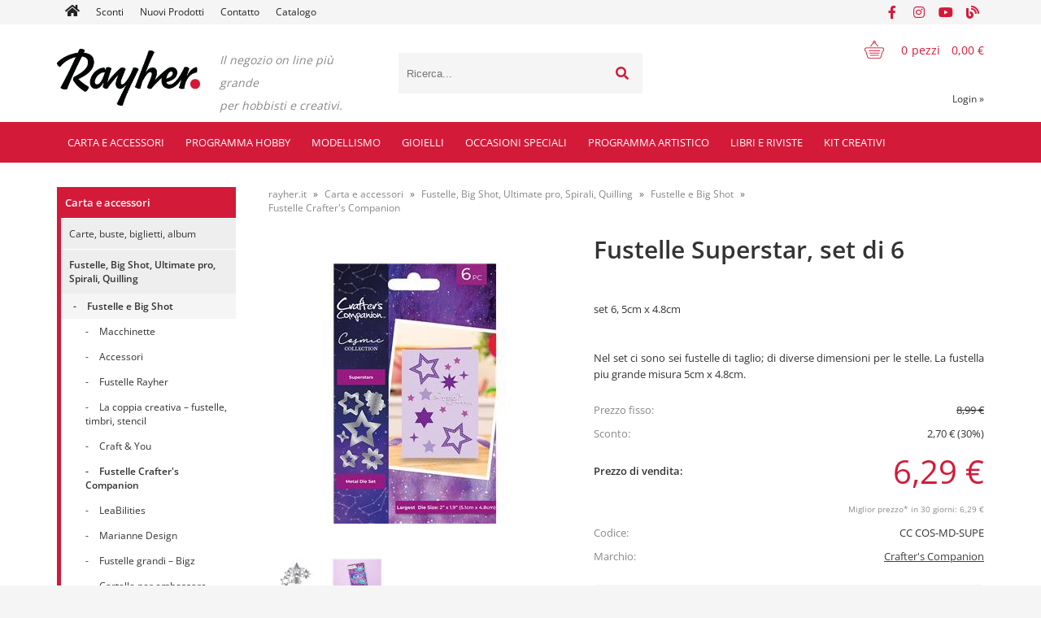

--- FILE ---
content_type: text/html; charset=utf-8
request_url: https://www.rayher.it/izdelek/CC%20COS-MD-SUPE/fustelle-superstar-set-di-6
body_size: 247228
content:

<!DOCTYPE html>
<html lang='it' data-shoptype='B2C' data-skin='rayher' data-userstatus='anonymous'>

<head><meta charset="UTF-8" />
    <meta name="viewport" content='width=device-width, initial-scale=1'/>
    <meta name='mobile-web-app-capable' content='yes'>
<meta name='apple-mobile-web-app-status-bar-style' content='black-translucent'>
<link rel="canonical" href="https://www.rayher.it/izdelek/CC%20COS-MD-SUPE/fustelle-superstar-set-di-6" />
<link rel="alternate" hreflang="sl" href="https://www.rayher.it/izdelek/CC%20COS-MD-SUPE/fustelle-superstar-set-di-6?lang=sl" />
<link rel="alternate" hreflang="hr" href="https://www.rayher.hr/izdelek/CC%20COS-MD-SUPE/fustelle-superstar-set-di-6" />
<link rel="alternate" hreflang="en" href="https://www.rayher.it/izdelek/CC%20COS-MD-SUPE/fustelle-superstar-set-di-6?lang=en" />
<link rel="alternate" hreflang="it" href="https://www.rayher.it/izdelek/CC%20COS-MD-SUPE/fustelle-superstar-set-di-6" />
<meta name='robots' content='index, follow' /><meta name='Googlebot' content='follow' /><meta name="fragment" content="!">
    <!--[if IE]><meta http-equiv="X-UA-Compatible" content="IE=Edge" /><![endif]-->
    
<style>.product-detail-container{border:1px solid #ccc}.product-detail-container ul li.price{font-weight:bold}.product-detail-container ul li.price p{font-size:15px}.product-detail-image{max-width:202px;overflow:hidden;margin:30px 28px 30px 0;float:left;padding-bottom:5px}.product-detail-image>a{border-radius:5px;-moz-border-radius:5px;-webkit-border-radius:5px;display:block;overflow:hidden;width:200px;position:relative;border:1px solid transparent;margin:0;padding:0}.product-detail-image>a>span,.product-detail-image>ul>li>a>span{position:absolute;top:0;left:0;width:100%;height:100%;display:block;background-color:transparent;filter:progid:DXImageTransform.Microsoft.gradient(startColorstr=#70f5f5f5,endColorstr=#70f5f5f5);zoom:1;background-color:rgba(250,250,250,.7);background-position:center;background-image:url(/img/icon-zoom.png);background-repeat:no-repeat;border-radius:5px;-moz-border-radius:5px;-webkit-border-radius:5px}.product-detail-image>ul>li>a>span{background-image:url(/img/icon-zoom-small.png)}.product-detail-image>ul>li.youtubeThumb>a>span{background-image:none;display:none}.product-detail-image>ul>li.youtubeThumb>a>img{opacity:.8}.product-detail-image>ul>li.youtubeThumb>a:hover>img{opacity:.3}.product-detail-image>ul>li.youtubeThumb>a>.embed-youtube-play{position:absolute;left:calc(50% - 20px);top:calc(50% - 20px);width:40px;height:40px;mask-image:url("/img/icons/fa-circle-play.svg");-webkit-mask-image:url("/img/icons/fa-circle-play.svg");background-color:#fff;mask-repeat:no-repeat;-webkit-mask-repeat:no-repeat;mask-position:center center}.product-detail-image>ul>li.youtubeThumb>a:hover>.embed-youtube-play{background-color:red}.product-detail-image>ul{float:left;margin:0 0 0 -10px}.product-detail-image>ul>li{float:left;margin:10px 0 0 10px;width:60px;height:60px;display:block;position:relative}.product-detail-image>a>img,.product-detail-image>ul>li>a>img{display:block;position:relative;z-index:0;border-radius:5px;-moz-border-radius:5px;-webkit-border-radius:5px}.product-detail-image>ul>li>a>img{width:60px;height:auto}.product-detail-image>ul>li>a{display:block;width:60px;height:60px;border-radius:5px;-moz-border-radius:5px;-webkit-border-radius:5px;border:1px solid #eee;overflow:hidden}.product-detail-rightcol{width:500px;float:right}.product-detail-rightcol>ul{width:500px;float:right;list-style:none;margin:10px 0 20px}.product-detail-rightcol>ul.pricesData{margin:0}.product-detail-rightcol>ul#tableData{margin-top:0}.product-detail-rightcol>ul>li{border-bottom:1px dotted #ccc;padding:5px;display:block;margin:0;font-size:12px;color:gray}.product-detail-rightcol>ul>li>p{float:right;color:#404040}.product-detail-rightcol>ul>li>p>b{font-size:14px}.product-detail-rightcol>ul>li>p>a,.product-detail-shortdesc>div>a{color:#404040;text-decoration:underline}.product-detail-rightcol>ul>li>p>a:hover,.product-detail-shortdesc>div>a:hover{text-decoration:none}.product-detail-rightcol #linkedProducts{width:100%;background:#f5f5f5;border-radius:5px;overflow:hidden;margin:0 0 20px}.product-detail-rightcol #linkedProducts h3{background:#eee;color:#333;font-size:14px;font-weight:600;padding:10px}.product-detail-rightcol #linkedProducts ul li{color:#333;font-size:13px;line-height:18px;font-weight:400;border-top:1px solid #fff;position:relative;padding:0 0 0 36px;overflow:hidden}.product-detail-rightcol #linkedProducts ul li span{font-weight:600;right:10px;top:calc(50% - 9px);position:absolute}.product-detail-rightcol #linkedProducts ul li label{height:56px;display:table-cell;vertical-align:middle;box-sizing:border-box;padding:10px 80px 10px 0}.product-detail-rightcol #linkedProducts ul li label a{color:#333}.product-detail-rightcol #linkedProducts ul li img{display:block;float:left;margin-right:10px}.product-detail-rightcol #linkedProducts ul li a:hover{text-decoration:underline}.product-detail-rightcol #linkedProducts ul li input[type=checkbox]{position:absolute;top:calc(50% - 6px);left:10px}.product-detail-rightcol #social{background:#f5f5f5}#social{margin:0 0 10px;padding:5px}#social .fb-like,#social .twitter-share-button,#social .google-plus{float:right;margin:0 0 0 10px;height:20px!important}#social .fb-like>span{height:22px!important}#social .google-plus{width:60px!important}#social .twitter-share-button{width:80px!important}.product-detail-rightcol .quantity{width:142px;float:right;margin:10px 40px 0 0;border:1px solid #ddd;background:#f5f5f5;padding:10px;-webkit-border-radius:5px;-moz-border-radius:5px;border-radius:5px;color:#606060}.product-detail-rightcol .quantity input{padding:8px;border:1px solid #ccc;background:#fff;color:#404040;-webkit-border-radius:5px;-moz-border-radius:5px;border-radius:5px;box-shadow:inset 0 0 4px #ccc;-webkit-box-shadow:inset 0 0 4px #ccc;-moz-box-shadow:inset 0 0 4px #ccc;width:65px;text-align:right;margin-right:5px;font-size:18px;line-height:18px}.product-detail-rightcol a#product-add,.product-detail-rightcol a#product-inquiry{width:150px;float:right;margin:10px 0;text-align:center;border:1px solid #000;background:#404040;color:#fff;padding:20px 0;font-size:18px;border-radius:10px;-moz-border-radius:10px;-webkit-border-radius:10px;cursor:pointer;-webkit-box-shadow:0 0 4px 0 #aaa;-moz-box-shadow:0 0 4px 0 #aaa;box-shadow:0 0 4px 0 #aaa;display:block}.product-detail-rightcol a:hover#product-add,.product-detail-rightcol a:hover#product-inquiry{background:#505050}.product-detail-rightcol a#product-add.disabled{background-color:#ccc;cursor:default}.product-detail-shortdesc{color:#404040;margin:30px 0 0;background:#f5f5f5;padding:10px;border-radius:5px;-moz-border-radius:5px;-webkit-border-radius:5px;float:right;display:block}.product-detail-shortdesc>div{font-size:12px;line-height:18px}.product-detail-shortdesc table{border-collapse:collapse;font-size:12px;width:100%}.product-detail-shortdesc table tr,.product-detail-desc table tr{border-bottom:1px dotted #ddd}.product-detail-shortdesc table tr td,.product-detail-desc table tr td{padding:5px}.product-detail-shortdesc table tr td{text-align:right}.product-detail-shortdesc table tr th,.product-detail-desc table tr th{padding:5px;font-weight:normal;text-align:left;color:gray}.product-detail-rightcol #freedelivery{display:block;width:100%;margin:-20px 0 20px}.product-detail-rightcol .freedelivery{display:block;padding:10px 0;font-size:13px;line-height:20px;color:#404040;font-weight:400;vertical-align:middle}.product-detail-rightcol .freedelivery:before{content:"";background:url("/img/icons/fas fa-truck.svg") left center no-repeat;width:24px;height:19.2px;display:inline-block;margin-right:20px;vertical-align:middle}.product-detail-rightcol p.freedelivery svg{width:24px;fill:#999;position:absolute;left:40px;top:35px}.product-detail-desc{background:#f5f5f5;padding:10px;border-radius:3px;-moz-border-radius:3px;-webkit-border-radius:3px;box-shadow:0 0 3px #aaa;-webkit-box-shadow:0 0 3px #aaa;-moz-box-shadow:0 0 3px #aaa;margin:40px 0 0}.product-detail-desc h3{border-bottom:1px solid #e5e5e5;padding:10px;font-size:16px;color:#606060;text-shadow:none}.product-detail-desc iframe,#article-title div.desc p iframe{width:640px;height:480px}.product-detail-desc div{padding:10px;font-size:12px;line-height:18px;color:#404040}.product-detail-desc a{color:#404040;text-decoration:underline}.product-detail-desc a:hover{text-decoration:none}.product-detail-desc table tr{font-size:12px;border:dotted 1px #e5e5e5}.product-detail-desc table th,.product-detail-desc table td{padding:5px 15px}.product-detail-desc ul{list-style-type:disc;padding:10px;line-height:18px;color:#404040}.product-detail-desc ul>li{margin:0 0 5px 5px}.product-detail-desc p{padding-top:10px}.unavailable{text-align:center;background:#d86464;border-radius:5px;padding:10px;margin-top:10px;color:#fff}.unavailable h2{margin:0 0 10px;font-size:20px}.unavailable p{font-size:12px}#stock-info{border-radius:5px;-moz-border-radius:5px;-webkit-border-radius:5px;background:#f5f5f5;padding:15px;position:relative;margin-bottom:20px}#stock-info p{color:#404040;font-size:16px;font-weight:bold}#stock-info p a{color:#404040;text-decoration:underline}#stock-info p.stockreminder{margin-top:10px}#stock-info p span{float:right;display:inline-block}#stock-info p span>i{font-style:normal}#stock-info p span.stock-yes{color:#00db1d}#stock-info p span.stock-no{color:red}#stock-info p span.stock-alert{color:#ff8135}#stock-info p span.supply{font-weight:normal;margin-left:10px}#stock-info>i{color:gray;font-size:12px}#stock-info>a[data-tooltip]:link,#stock-info>a[data-tooltip]:visited{position:absolute;text-decoration:none;display:block;font-weight:bold;font-size:14px;line-height:14px;background:gray;color:#fff;-webkit-border-radius:11px;-moz-border-radius:11px;border-radius:11px;width:22px;height:14px;text-align:center;bottom:10px;right:10px;padding:4px 0}#stock-info>a[data-tooltip]:hover{background:#202020}#stock-info>a[data-tooltip]:before{right:3px}article.extra>h3{font-size:16px;margin:40px 0 10px}div.options{float:right;border:solid 2px #404040;border-radius:5px;-moz-border-radius:5px;-webkit-border-radius:5px;margin:10px 0 20px 50px}div.options table{font-size:12px;line-height:12px;width:100%}div.options table th{font-weight:normal;background-color:#404040;color:#fff}div.options table th,div.options table td{text-align:left;padding:6px 20px}div.options table tr{border-bottom:dotted 1px #ccc}div.options table tr:first-child,div.options table tr:last-child{border:none}div.options table td.stock{text-align:center;vertical-align:middle}div.options table td.stock i{font-size:18px}div.options table td.stock .fa-check{color:#50c24e}div.options table td.stock .fa-times{color:red}div.options table th.stock,div.options table td.stock{text-align:center;padding:6px 5px}div.options table th.price,div.options table td.price{text-align:right;padding:6px 10px;white-space:nowrap}div.options table tr.disabled td{color:#aaa}div.options table tr:not(.disabled):hover{background-color:#efefef}div.options table tr:not(.disabled){cursor:pointer}div.options table tr.on{cursor:default;font-weight:bold;background-color:#efefef}div.options table a{color:#404040;text-decoration:underline}div.options table a:hover{text-decoration:none}.options #colorList a,.colors span{width:15px;margin-right:5px;border:solid 1px #efefef}.options span.color{display:inline-block;background-repeat:no-repeat;background-position:center;width:15px;height:15px}.options span.color.half{width:7px}.options span.color.third{width:5px}.options span.color.quarter{width:3px}.options span.color.fifth{width:3px}.options{width:320px;border:1px solid #ddd!important;background:#f5f5f5;padding:20px 20px 10px}.options>div{font-size:12px;color:#606060}.options label{cursor:default;display:block;margin-bottom:8px;font-weight:normal;color:#606060;font-size:12px}.options div#sizeList,.options div#colorList{margin-bottom:15px}.options select#ddlSizes,.options select#ddlColors{padding:8px;border:1px solid #ccc;background:#fff;color:#404040;-webkit-border-radius:5px;-moz-border-radius:5px;border-radius:5px;box-shadow:inset 0 0 4px #ccc;-webkit-box-shadow:inset 0 0 4px #ccc;-moz-box-shadow:inset 0 0 4px #ccc;width:318px}#baguetteBox-overlay{display:none;opacity:0;position:fixed;overflow:hidden;top:0;left:0;width:100%;height:100%;z-index:1000000;background-color:#222;background-color:rgba(0,0,0,.8);-webkit-transition:opacity .5s ease;transition:opacity .5s ease}#baguetteBox-overlay.visible{opacity:1}#baguetteBox-overlay .full-image{display:inline-block;position:relative;width:100%;height:100%;text-align:center}#baguetteBox-overlay .full-image figure{display:inline;margin:0;height:100%}#baguetteBox-overlay .full-image img{display:inline-block;width:auto;height:auto;max-height:100%;max-width:100%;vertical-align:middle;-webkit-box-shadow:0 0 8px rgba(0,0,0,.6);-moz-box-shadow:0 0 8px rgba(0,0,0,.6);box-shadow:0 0 8px rgba(0,0,0,.6)}#baguetteBox-overlay .full-image figcaption{display:block;position:absolute;bottom:0;width:100%;text-align:center;line-height:1.8;white-space:normal;color:#ccc;background-color:#000;background-color:rgba(0,0,0,.6);font-family:sans-serif}#baguetteBox-overlay .full-image:before{content:"";display:inline-block;height:50%;width:1px;margin-right:-1px}#baguetteBox-slider{position:absolute;left:0;top:0;height:100%;width:100%;white-space:nowrap;-webkit-transition:left .4s ease,-webkit-transform .4s ease;transition:left .4s ease,-webkit-transform .4s ease;transition:left .4s ease,transform .4s ease;transition:left .4s ease,transform .4s ease,-webkit-transform .4s ease,-moz-transform .4s ease}#baguetteBox-slider.bounce-from-right{-webkit-animation:bounceFromRight .4s ease-out;animation:bounceFromRight .4s ease-out}#baguetteBox-slider.bounce-from-left{-webkit-animation:bounceFromLeft .4s ease-out;animation:bounceFromLeft .4s ease-out}@-webkit-keyframes bounceFromRight{0%,100%{margin-left:0}50%{margin-left:-30px}}@keyframes bounceFromRight{0%,100%{margin-left:0}50%{margin-left:-30px}}@-webkit-keyframes bounceFromLeft{0%,100%{margin-left:0}50%{margin-left:30px}}@keyframes bounceFromLeft{0%,100%{margin-left:0}50%{margin-left:30px}}.baguetteBox-button#next-button,.baguetteBox-button#previous-button{top:50%;top:calc(50% - 30px);width:44px;height:60px}.baguetteBox-button{position:absolute;cursor:pointer;outline:0;padding:0;margin:0;border:0;-moz-border-radius:15%;border-radius:15%;background-color:#323232;background-color:rgba(50,50,50,.5);color:#ddd;font:1.6em sans-serif;-webkit-transition:background-color .4s ease;transition:background-color .4s ease}.baguetteBox-button:focus,.baguetteBox-button:hover{background-color:rgba(50,50,50,.9)}.baguetteBox-button#next-button{right:2%}.baguetteBox-button#previous-button{left:2%}.baguetteBox-button#close-button{top:20px;right:2%;right:calc(2% + 6px);width:30px;height:30px}.baguetteBox-button svg{position:absolute;left:0;top:0}.baguetteBox-spinner{width:40px;height:40px;display:inline-block;position:absolute;top:50%;left:50%;margin-top:-20px;margin-left:-20px}.baguetteBox-double-bounce1,.baguetteBox-double-bounce2{width:100%;height:100%;-moz-border-radius:50%;border-radius:50%;background-color:#fff;opacity:.6;position:absolute;top:0;left:0;-webkit-animation:bounce 2s infinite ease-in-out;animation:bounce 2s infinite ease-in-out}.baguetteBox-double-bounce2{-webkit-animation-delay:-1s;animation-delay:-1s}@-webkit-keyframes bounce{0%,100%{-webkit-transform:scale(0);transform:scale(0)}50%{-webkit-transform:scale(1);transform:scale(1)}}@keyframes bounce{0%,100%{-webkit-transform:scale(0);-moz-transform:scale(0);transform:scale(0)}50%{-webkit-transform:scale(1);-moz-transform:scale(1);transform:scale(1)}}</style>
<style>@font-face{font-family:'Open Sans';font-style:normal;font-weight:300;src:url('/css/fonts/open-sans-v27-latin-ext_latin-300.eot');src:local(''),url('/css/fonts/open-sans-v27-latin-ext_latin-300.eot?#iefix') format('embedded-opentype'),url('/css/fonts/open-sans-v27-latin-ext_latin-300.woff2') format('woff2'),url('/css/fonts/open-sans-v27-latin-ext_latin-300.woff') format('woff'),url('/css/fonts/open-sans-v27-latin-ext_latin-300.ttf') format('truetype'),url('/css/fonts/open-sans-v27-latin-ext_latin-300.svg#OpenSans') format('svg')}@font-face{font-family:'Open Sans';font-style:normal;font-weight:500;src:url('/css/fonts/open-sans-v27-latin-ext_latin-500.eot');src:local(''),url('/css/fonts/open-sans-v27-latin-ext_latin-500.eot?#iefix') format('embedded-opentype'),url('/css/fonts/open-sans-v27-latin-ext_latin-500.woff2') format('woff2'),url('/css/fonts/open-sans-v27-latin-ext_latin-500.woff') format('woff'),url('/css/fonts/open-sans-v27-latin-ext_latin-500.ttf') format('truetype'),url('/css/fonts/open-sans-v27-latin-ext_latin-500.svg#OpenSans') format('svg')}@font-face{font-family:'Open Sans';font-style:normal;font-weight:400;src:url('/css/fonts/open-sans-v27-latin-ext_latin-regular.eot');src:local(''),url('/css/fonts/open-sans-v27-latin-ext_latin-regular.eot?#iefix') format('embedded-opentype'),url('/css/fonts/open-sans-v27-latin-ext_latin-regular.woff2') format('woff2'),url('/css/fonts/open-sans-v27-latin-ext_latin-regular.woff') format('woff'),url('/css/fonts/open-sans-v27-latin-ext_latin-regular.ttf') format('truetype'),url('/css/fonts/open-sans-v27-latin-ext_latin-regular.svg#OpenSans') format('svg')}@font-face{font-family:'Open Sans';font-style:normal;font-weight:600;src:url('/css/fonts/open-sans-v27-latin-ext_latin-600.eot');src:local(''),url('/css/fonts/open-sans-v27-latin-ext_latin-600.eot?#iefix') format('embedded-opentype'),url('/css/fonts/open-sans-v27-latin-ext_latin-600.woff2') format('woff2'),url('/css/fonts/open-sans-v27-latin-ext_latin-600.woff') format('woff'),url('/css/fonts/open-sans-v27-latin-ext_latin-600.ttf') format('truetype'),url('/css/fonts/open-sans-v27-latin-ext_latin-600.svg#OpenSans') format('svg')}@font-face{font-family:'Open Sans';font-style:normal;font-weight:700;src:url('/css/fonts/open-sans-v27-latin-ext_latin-700.eot');src:local(''),url('/css/fonts/open-sans-v27-latin-ext_latin-700.eot?#iefix') format('embedded-opentype'),url('/css/fonts/open-sans-v27-latin-ext_latin-700.woff2') format('woff2'),url('/css/fonts/open-sans-v27-latin-ext_latin-700.woff') format('woff'),url('/css/fonts/open-sans-v27-latin-ext_latin-700.ttf') format('truetype'),url('/css/fonts/open-sans-v27-latin-ext_latin-700.svg#OpenSans') format('svg')}@font-face{font-family:'Open Sans';font-style:normal;font-weight:800;src:url('/css/fonts/open-sans-v27-latin-ext_latin-800.eot');src:local(''),url('/css/fonts/open-sans-v27-latin-ext_latin-800.eot?#iefix') format('embedded-opentype'),url('/css/fonts/open-sans-v27-latin-ext_latin-800.woff2') format('woff2'),url('/css/fonts/open-sans-v27-latin-ext_latin-800.woff') format('woff'),url('/css/fonts/open-sans-v27-latin-ext_latin-800.ttf') format('truetype'),url('/css/fonts/open-sans-v27-latin-ext_latin-800.svg#OpenSans') format('svg')}</style><link href="/css/general?v=uPx4yS2XXOefo5cZZoBmKW-IZf_K_9zejlj0mlQulng1" rel="stylesheet"/>

    <script>function docReady(fn){ if (document.readyState==="complete" || document.readyState==="interactive"){ setTimeout(fn,1); } else { document.addEventListener("DOMContentLoaded",fn); } }</script>
    <link rel='shortcut icon' href='/skin/rayher/favicon.ico' /><!-- Global site tag (gtag.js) -->
                                    <script async src='https://www.googletagmanager.com/gtag/js?id=G-YFB89DJ3RZ'></script>
                                    <script>
                                      window.dataLayer = window.dataLayer || [];
                                      function gtag(){dataLayer.push(arguments);}
                                      gtag('js', new Date());
                                      gtag('config', 'G-YFB89DJ3RZ');
                                    </script><meta property="og:title" content="Fustelle Superstar, set di 6 - rayher.it" /><meta property="og:type" content="website" /><meta property="og:site_name" content="RAYHER hobbyart" /><meta property="og:url" content="https://www.rayher.it/izdelek/CC COS-MD-SUPE/fustelle-superstar-set-di-6" /><meta property="og:description" content="set 6, 5cm x 4.8cm Nel set ci sono sei fustelle di taglio; di diverse dimensioni per le stelle. La fustella piu grande misura 5cm x 4.8cm." /><meta property="og:id" content="CC COS-MD-SUPE" /><meta property="og:image" content="https://www.rayher.it/image.ashx?id=CC%20COS-MD-SUPE&amp;size=500&amp;fill=1&amp;.jpg&amp;fill=1&amp;watermark=0" /><meta property="og:image:width" content="500" /><meta property="og:image:height" content="500" /><meta property="product:brand" content="Crafter&#39;s Companion" /><meta property="product:condition" content="new" /><meta property="product:availability" content="in stock" /><meta property="product:price:amount" content="8.99018" /><meta property="product:price:currency" content="EUR" /><meta property="product:sale_price:amount" content="6.29276" /><meta property="product:sale_price:currency" content="EUR" /><title>
	Fustelle Superstar, set di 6 - rayher.it
</title><meta name="description" content="set 6, 5cm x 4.8cm Nel set ci sono sei fustelle di taglio; di diverse dimensioni per le stelle. La fustella piu grande misura 5cm x 4.8cm." /><meta name="keywords" content="Fustelle,Superstar,set,di,6, rayher, hobby, arte, gioielli, colori, pittura, pennello, feltro, gomma crepla, pittura del viso, forbici, adesivi, colori per tessuto, brillantini, prodotti in legno, idee creative, brillantini, album, carta, carta scrapbook, fustelle, cartelle embossing, timbri, mosaico, colla, produzione candele, produzione saponi, matite colorate, pennarelli, pastelli, acquarelli, cavalletto da pittura, blocco schizzo, borse portfolio" /></head>
<body id="Body1" class="bodyProduct">

<nav id='sidebar' style='display:none'>
<ul class='sidebarTop'></ul>
<ul class='headernav'></ul>
<ul id='sidebarCategories'><li><a Class='expandable on' href='javascript:'></a><a class='toplevel hasChilds dynamic on' href='/katalog/1287/carta-e-accessori' data-id='1287' title='Carta e accessori'>Carta e accessori</a>
<ul class='expand'><li><a Class='expandable' href='javascript:'></a><a class='hasChilds dynamic' href='/katalog/1/carte-buste-biglietti-album' data-id='1' title='Carte, buste, biglietti, album'>Carte, buste, biglietti, album</a>
<ul><li><a Class='expandable' href='javascript:'></a><a class='hasChilds dynamic' href='/katalog/10/buste' data-id='10' title='Buste'>Buste</a>
<ul><li><a href='/katalog/11/buste-b6-set-5' data-id='11' title='Buste B6 set 5'>Buste B6 set 5</a></li>
<li><a href='/katalog/12/buste-c6-set-5' data-id='12' title='Buste C6 set 5'>Buste C6 set 5</a></li>
<li><a href='/katalog/13/buste-din-lungo-set-5' data-id='13' title='Buste DIN lungo set 5'>Buste DIN lungo set 5</a></li>
<li><a href='/katalog/14/buste-quadrate-set-5' data-id='14' title='Buste quadrate set 5'>Buste quadrate set 5</a></li>
<li><a href='/katalog/15/buste-c5-set-5' data-id='15' title='Buste C5 set 5'>Buste C5 set 5</a></li>
<li><a href='/katalog/16/buste-c7-set-5' data-id='16' title='Buste C7 set 5'>Buste C7 set 5</a></li>
</ul>
</li>
<li><a Class='expandable' href='javascript:'></a><a class='hasChilds dynamic' href='/katalog/2/biglietti' data-id='2' title='Biglietti'>Biglietti</a>
<ul><li><a href='/katalog/3/biglietti-b6-set-5' data-id='3' title='Biglietti B6 set 5'>Biglietti B6 set 5</a></li>
<li><a href='/katalog/4/biglietti-a6-set-5' data-id='4' title='Biglietti A6 set 5'>Biglietti A6 set 5</a></li>
<li><a href='/katalog/6/biglietti-quadrati-set-5' data-id='6' title='Biglietti quadrati set 5'>Biglietti quadrati set 5</a></li>
</ul>
</li>
<li><a href='/katalog/1020/confezioni-di-biglietti-e-buste' data-id='1020' title='Confezioni di biglietti e buste'>Confezioni di biglietti e buste</a></li>
<li><a href='/katalog/1021/sacchettini-per-biglietti-e-buste' data-id='1021' title='Sacchettini per biglietti e buste'>Sacchettini per biglietti e buste</a></li>
<li><a Class='expandable' href='javascript:'></a><a class='hasChilds dynamic' href='/katalog/20/carta-scrapbook' data-id='20' title='Carta scrapbook'>Carta scrapbook</a>
<ul><li><a href='/katalog/809/carta-scrapbook' data-id='809' title='Carta scrapbook'>Carta scrapbook</a></li>
<li><a href='/katalog/823/carta-scrapbook-brillantinata' data-id='823' title='Carta scrapbook brillantinata'>Carta scrapbook brillantinata</a></li>
<li><a href='/katalog/810/carta-scrapbook-con-rilievo' data-id='810' title='Carta scrapbook con rilievo'>Carta scrapbook con rilievo</a></li>
<li><a href='/katalog/811/confezioni-carta-scrapbook' data-id='811' title='Confezioni carta scrapbook'>Confezioni carta scrapbook</a></li>
<li><a href='/katalog/1052/contenitori-per-carta' data-id='1052' title='Contenitori per carta'>Contenitori per carta</a></li>
</ul>
</li>
<li><a href='/katalog/1326/medioevalis-buste-e-biglietti' data-id='1326' title='Medioevalis buste e biglietti'>Medioevalis buste e biglietti</a></li>
<li><a Class='expandable' href='javascript:'></a><a class='hasChilds dynamic' href='/katalog/21/carta-colorata' data-id='21' title='Carta colorata'>Carta colorata</a>
<ul><li><a href='/katalog/1370/carta-a4-90g-set-10' data-id='1370' title='Carta A4, 90g, set 10'>Carta A4, 90g, set 10</a></li>
<li><a href='/katalog/22/fogli-130g' data-id='22' title='Fogli 130g'>Fogli 130g</a></li>
<li><a href='/katalog/1407/a3-tonpapir-130g' data-id='1407' title='A3 tonpapir, 130g'>A3 tonpapir, 130g</a></li>
<li><a href='/katalog/783/foglio-5070-130g' data-id='783' title='Foglio 50*70 130g'>Foglio 50*70 130g</a></li>
<li><a href='/katalog/1372/tonpapir-130g-v-setih' data-id='1372' title='Tonpapir 130g v setih'>Tonpapir 130g v setih</a></li>
<li><a href='/katalog/1271/carta-velina' data-id='1271' title='Carta velina'>Carta velina</a></li>
<li><a href='/katalog/43/carta-trasparente' data-id='43' title='Carta trasparente'>Carta trasparente</a></li>
</ul>
</li>
<li><a Class='expandable' href='javascript:'></a><a class='hasChilds dynamic' href='/katalog/23/cartoncini-colorati' data-id='23' title='Cartoncini colorati'>Cartoncini colorati</a>
<ul><li><a href='/katalog/7/biglietti-a4-220g-set-5' data-id='7' title='Biglietti A4 220g set 5'>Biglietti A4 220g set 5</a></li>
<li><a href='/katalog/1397/a3-fotokarton-300g' data-id='1397' title='A3 fotokarton 300g'>A3 fotokarton 300g</a></li>
<li><a href='/katalog/1328/cartoncino-a4-220g' data-id='1328' title='Cartoncino A4 220g'>Cartoncino A4 220g</a></li>
<li><a href='/katalog/24/cartoncino-a4-300g' data-id='24' title='Cartoncino A4 300g'>Cartoncino A4 300g</a></li>
<li><a href='/katalog/25/cartoncino-50x70-300g' data-id='25' title='Cartoncino 50x70 300g'>Cartoncino 50x70 300g</a></li>
<li><a href='/katalog/1373/kartoni-v-setu' data-id='1373' title='Kartoni v setu'>Kartoni v setu</a></li>
<li><a href='/katalog/1125/cartoncino-a4-brillantinato' data-id='1125' title='Cartoncino A4 brillantinato'>Cartoncino A4 brillantinato</a></li>
<li><a href='/katalog/1375/50x70-cm-fotokarton-perl-250g' data-id='1375' title='50x70 cm Fotokarton Perl 250g'>50x70 cm Fotokarton Perl 250g</a></li>
<li><a href='/katalog/1376/50x70-cm-fotokarton-narebren-240g' data-id='1376' title='50x70 cm Fotokarton narebren 240g'>50x70 cm Fotokarton narebren 240g</a></li>
<li><a href='/katalog/1377/50x70-cm-vario-karton-potiskan-250-300g' data-id='1377' title='50x70 cm Vario karton potiskan 250/300g'>50x70 cm Vario karton potiskan 250/300g</a></li>
<li><a href='/katalog/1378/50x70-cm-fotokarton-230g-vintagegrey-linija' data-id='1378' title='50x70 cm Fotokarton 230g Vintage&Grey linija'>50x70 cm Fotokarton 230g Vintage&Grey linija</a></li>
</ul>
</li>
<li><a Class='expandable' href='javascript:'></a><a class='hasChilds dynamic' href='/katalog/26/carte-crespate' data-id='26' title='Carte crespate'>Carte crespate</a>
<ul><li><a href='/katalog/27/carta-crespata-hobby-30g' data-id='27' title='Carta crespata Hobby 30g'>Carta crespata Hobby 30g</a></li>
<li><a href='/katalog/28/carta-crespata-per-fioristi' data-id='28' title='Carta crespata per fioristi'>Carta crespata per fioristi</a></li>
<li><a href='/katalog/667/nastri-in-carta-crespa' data-id='667' title='Nastri in carta crespa'>Nastri in carta crespa</a></li>
</ul>
</li>
<li><a href='/katalog/784/carta-per-scuola' data-id='784' title='Carta per scuola'>Carta per scuola</a></li>
<li><a href='/katalog/1140/carta-gelso' data-id='1140' title='Carta gelso'>Carta gelso</a></li>
<li><a Class='expandable' href='javascript:'></a><a class='hasChilds dynamic' href='/katalog/17/carta-e-cartoncini-decorativi' data-id='17' title='Carta e cartoncini decorativi'>Carta e cartoncini decorativi</a>
<ul><li><a href='/katalog/18/singoli' data-id='18' title='Singoli'>Singoli</a></li>
<li><a href='/katalog/19/confezioni' data-id='19' title='Confezioni'>Confezioni</a></li>
<li><a href='/katalog/948/carta-perlata' data-id='948' title='Carta perlata'>Carta perlata</a></li>
<li><a href='/katalog/953/cartoncino-perfotato' data-id='953' title='Cartoncino perfotato'>Cartoncino perfotato</a></li>
<li><a href='/katalog/1323/cutting-sheets' data-id='1323' title='Cutting sheets'>Cutting sheets</a></li>
<li><a href='/katalog/1125/cartoncino-a4-brillantinato' data-id='1125' title='Cartoncino A4 brillantinato'>Cartoncino A4 brillantinato</a></li>
</ul>
</li>
<li><a href='/katalog/30/album' data-id='30' title='Album'>Album</a></li>
<li><a href='/katalog/898/carta-origami' data-id='898' title='Carta origami'>Carta origami</a></li>
<li><a href='/katalog/933/carta-e-sachetti-natron' data-id='933' title='Carta e sachetti natron'>Carta e sachetti natron</a></li>
<li><a Class='expandable' href='javascript:'></a><a class='hasChilds dynamic' href='/katalog/35/cartoncino-ondulato' data-id='35' title='Cartoncino ondulato'>Cartoncino ondulato</a>
<ul><li><a href='/katalog/36/cartoncino-ondulato-50x70cm' data-id='36' title='Cartoncino ondulato 50x70cm'>Cartoncino ondulato 50x70cm</a></li>
</ul>
</li>
<li><a href='/katalog/884/fogli-decoupage' data-id='884' title='Fogli decoupage'>Fogli decoupage</a></li>
<li><a href='/katalog/110/pellicole' data-id='110' title='Pellicole'>Pellicole</a></li>
<li><a href='/katalog/1320/cartelle' data-id='1320' title='Cartelle'>Cartelle</a></li>
<li><a Class='expandable' href='javascript:'></a><a class='hasChilds dynamic' href='/katalog/32/carta-di-riso' data-id='32' title='Carta di riso'>Carta di riso</a>
<ul><li><a href='/katalog/33/singola' data-id='33' title='Singola'>Singola</a></li>
<li><a href='/katalog/34/carta-giapponese-rotolo' data-id='34' title='Carta giapponese rotolo'>Carta giapponese rotolo</a></li>
</ul>
</li>
<li><a href='/katalog/29/pizzi-di-carta' data-id='29' title='Pizzi di carta'>Pizzi di carta</a></li>
<li><a href='/katalog/31/calendari' data-id='31' title='Calendari'>Calendari</a></li>
</ul>
</li>
<li><a Class='expandable on' href='javascript:'></a><a class='hasChilds dynamic on' href='/katalog/70/fustelle-big-shot-ultimate-pro-spirali-quilling' data-id='70' title='Fustelle, Big Shot, Ultimate pro, Spirali, Quilling'>Fustelle, Big Shot, Ultimate pro, Spirali, Quilling</a>
<ul class='expand'><li><a Class='expandable on' href='javascript:'></a><a class='hasChilds dynamic on' href='/katalog/71/fustelle-e-big-shot' data-id='71' title='Fustelle e Big Shot'>Fustelle e Big Shot</a>
<ul class='expand'><li><a href='/katalog/72/macchinette' data-id='72' title='Macchinette'>Macchinette</a></li>
<li><a href='/katalog/73/accessori' data-id='73' title='Accessori'>Accessori</a></li>
<li><a href='/katalog/77/fustelle-rayher' data-id='77' title='Fustelle Rayher'>Fustelle Rayher</a></li>
<li><a href='/katalog/79/la-coppia-creativa-fustelle-timbri-stencil' data-id='79' title='La coppia creativa – fustelle, timbri, stencil'>La coppia creativa – fustelle, timbri, stencil</a></li>
<li><a href='/katalog/956/craft-you' data-id='956' title='Craft & You'>Craft & You</a></li>
<li><a class='on selected' href='/katalog/1023/fustelle-crafters-companion' data-id='1023' title='Fustelle Crafter's Companion'>Fustelle Crafter's Companion</a></li>
<li><a href='/katalog/819/leabilities' data-id='819' title='LeaBilities'>LeaBilities</a></li>
<li><a href='/katalog/932/marianne-design' data-id='932' title='Marianne Design'>Marianne Design</a></li>
<li><a href='/katalog/75/fustelle-grandi-bigz' data-id='75' title='Fustelle grandi – Bigz'>Fustelle grandi – Bigz</a></li>
<li><a href='/katalog/80/cartelle-per-embossare' data-id='80' title='Cartelle per embossare'>Cartelle per embossare</a></li>
<li><a href='/katalog/824/thinlits' data-id='824' title='Thinlits'>Thinlits</a></li>
<li><a href='/katalog/78/fustelle-framelits' data-id='78' title='Fustelle Framelits'>Fustelle Framelits</a></li>
<li><a href='/katalog/1273/fustelle-e-timbri-lawn-fawn' data-id='1273' title='Fustelle e timbri Lawn fawn'>Fustelle e timbri Lawn fawn</a></li>
<li><a href='/katalog/996/altre-fustelle' data-id='996' title='Altre fustelle'>Altre fustelle</a></li>
<li><a href='/katalog/74/fustelle-sizzlits' data-id='74' title='Fustelle Sizzlits'>Fustelle Sizzlits</a></li>
<li><a href='/katalog/972/lettere-e-numeri-fustelle' data-id='972' title='Lettere e numeri – fustelle'>Lettere e numeri – fustelle</a></li>
</ul>
</li>
<li><a Class='expandable' href='javascript:'></a><a class='hasChilds dynamic' href='/katalog/81/ultimate-pro' data-id='81' title='Ultimate pro'>Ultimate pro</a>
<ul><li><a href='/katalog/82/valigetta' data-id='82' title='Valigetta'>Valigetta</a></li>
<li><a href='/katalog/83/pannelli-fogli-aggiuntivi' data-id='83' title='Pannelli – fogli aggiuntivi'>Pannelli – fogli aggiuntivi</a></li>
<li><a href='/katalog/84/accesori' data-id='84' title='Accesori'>Accesori</a></li>
</ul>
</li>
<li><a Class='expandable' href='javascript:'></a><a class='hasChilds dynamic' href='/katalog/85/spirali-e-accessori-per-rilegatura' data-id='85' title='Spirali e accessori per rilegatura'>Spirali e accessori per rilegatura</a>
<ul><li><a href='/katalog/86/rilegatrici' data-id='86' title='Rilegatrici'>Rilegatrici</a></li>
<li><a href='/katalog/87/spirali-e-accessori-per-rilegatura' data-id='87' title='Spirali e accessori per rilegatura'>Spirali e accessori per rilegatura</a></li>
</ul>
</li>
<li><a href='/katalog/807/quilling' data-id='807' title='Quilling'>Quilling</a></li>
<li><a href='/katalog/1309/hot-foil' data-id='1309' title='Hot Foil'>Hot Foil</a></li>
</ul>
</li>
<li><a Class='expandable' href='javascript:'></a><a class='hasChilds dynamic' href='/katalog/46/perforatrici-forbici-taglierine-score-board-pinzette-fiskars' data-id='46' title='Perforatrici, forbici, taglierine, score board, pinzette, Fiskars'>Perforatrici, forbici, taglierine, score board, pinzette, Fiskars</a>
<ul><li><a Class='expandable' href='javascript:'></a><a class='hasChilds dynamic' href='/katalog/47/perforatrici' data-id='47' title='Perforatrici'>Perforatrici</a>
<ul><li><a href='/katalog/1222/perforatrici-con-rilievo' data-id='1222' title='Perforatrici con rilievo'>Perforatrici con rilievo</a></li>
<li><a href='/katalog/55/perforatrici-mini-motivi-diversi' data-id='55' title='Perforatrici mini (motivi diversi)'>Perforatrici mini (motivi diversi)</a></li>
<li><a href='/katalog/48/perforatrici-piccole-motivi-diversi' data-id='48' title='Perforatrici piccole (motivi diversi)'>Perforatrici piccole (motivi diversi)</a></li>
<li><a href='/katalog/51/perforatrici-medie-motivi-diversi' data-id='51' title='Perforatrici medie (motivi diversi)'>Perforatrici medie (motivi diversi)</a></li>
<li><a href='/katalog/938/perforatrici-con-motivi-grandi' data-id='938' title='Perforatrici con motivi grandi'>Perforatrici con motivi grandi</a></li>
<li><a href='/katalog/53/perforatrici-rotonde-ovali-perforatrici-per-bordi-perforatrici-angolari' data-id='53' title='Perforatrici rotonde, ovali, perforatrici per bordi, perforatrici angolari'>Perforatrici rotonde, ovali, perforatrici per bordi, perforatrici angolari</a></li>
<li><a href='/katalog/54/perforatrici' data-id='54' title='Perforatrici'>Perforatrici</a></li>
<li><a href='/katalog/56/pinze-perforatrici' data-id='56' title='Pinze perforatrici'>Pinze perforatrici</a></li>
</ul>
</li>
<li><a Class='expandable' href='javascript:'></a><a class='hasChilds dynamic' href='/katalog/57/forbici' data-id='57' title='Forbici'>Forbici</a>
<ul><li><a href='/katalog/58/forbici-per-materiali-vari' data-id='58' title='Forbici per materiali vari'>Forbici per materiali vari</a></li>
<li><a href='/katalog/59/forbici-con-motivi' data-id='59' title='Forbici con motivi'>Forbici con motivi</a></li>
</ul>
</li>
<li><a Class='expandable' href='javascript:'></a><a class='hasChilds dynamic' href='/katalog/60/taglierini' data-id='60' title='Taglierini'>Taglierini</a>
<ul><li><a href='/katalog/62/taglierini-rotondi' data-id='62' title='Taglierini rotondi'>Taglierini rotondi</a></li>
<li><a href='/katalog/63/altri-taglierini' data-id='63' title='Altri taglierini'>Altri taglierini</a></li>
<li><a href='/katalog/61/taglierini-di-precisione' data-id='61' title='Taglierini di precisione'>Taglierini di precisione</a></li>
</ul>
</li>
<li><a href='/katalog/64/pinzette' data-id='64' title='Pinzette'>Pinzette</a></li>
<li><a Class='expandable' href='javascript:'></a><a class='hasChilds dynamic' href='/katalog/65/taglierine-score-boards-righelli-e-piani-di-lavoro' data-id='65' title='Taglierine, score boards, righelli e piani di lavoro'>Taglierine, score boards, righelli e piani di lavoro</a>
<ul><li><a href='/katalog/66/taglierine-score-boards-e-stecche-per-piegare' data-id='66' title='Taglierine, score boards e stecche per piegare'>Taglierine, score boards e stecche per piegare</a></li>
<li><a href='/katalog/69/righelli-e-piani-di-lavoro' data-id='69' title='Righelli e piani di lavoro'>Righelli e piani di lavoro</a></li>
</ul>
</li>
<li><a href='/katalog/1016/fiskars' data-id='1016' title='Fiskars'>Fiskars</a></li>
</ul>
</li>
<li><a Class='expandable' href='javascript:'></a><a class='hasChilds dynamic' href='/katalog/88/timbri-tamponi-embossing-pennarelli-embossing' data-id='88' title='Timbri, tamponi, embossing, pennarelli embossing'>Timbri, tamponi, embossing, pennarelli embossing</a>
<ul><li><a Class='expandable' href='javascript:'></a><a class='hasChilds dynamic' href='/katalog/89/timbri-e-accessori' data-id='89' title='Timbri e accessori'>Timbri e accessori</a>
<ul><li><a href='/katalog/90/timbri-di-silicone' data-id='90' title='Timbri di silicone'>Timbri di silicone</a></li>
<li><a href='/katalog/91/timbri-di-gomma' data-id='91' title='Timbri di gomma'>Timbri di gomma</a></li>
<li><a href='/katalog/92/blocchi-acrilici-e-accessori-vari-per-tibri' data-id='92' title='Blocchi acrilici e accessori vari per tibri'>Blocchi acrilici e accessori vari per tibri</a></li>
<li><a href='/katalog/799/confezioni-timbri' data-id='799' title='Confezioni timbri'>Confezioni timbri</a></li>
<li><a href='/katalog/947/timbri-blockwallah' data-id='947' title='Timbri Blockwallah'>Timbri Blockwallah</a></li>
</ul>
</li>
<li><a Class='expandable' href='javascript:'></a><a class='hasChilds dynamic' href='/katalog/93/tamponcini-e-polveri-per-timbri' data-id='93' title='Tamponcini e polveri per timbri'>Tamponcini e polveri per timbri</a>
<ul><li><a href='/katalog/94/tamponcini-piccoli' data-id='94' title='Tamponcini piccoli'>Tamponcini piccoli</a></li>
<li><a href='/katalog/95/tamponi-grandi' data-id='95' title='Tamponi grandi'>Tamponi grandi</a></li>
<li><a href='/katalog/96/tamponi-stazon' data-id='96' title='Tamponi StazOn'>Tamponi StazOn</a></li>
<li><a href='/katalog/97/tamponi-memento-delicata-dye-ink' data-id='97' title='Tamponi Memento & Delicata (dye ink)'>Tamponi Memento & Delicata (dye ink)</a></li>
<li><a href='/katalog/98/pastelli-distress-crayon-ranger' data-id='98' title='Pastelli Distress Crayon – Ranger'>Pastelli Distress Crayon – Ranger</a></li>
<li><a href='/katalog/99/confezione-tamponi-per-timbri' data-id='99' title='Confezione tamponi per timbri'>Confezione tamponi per timbri</a></li>
<li><a href='/katalog/900/distress-ink-ranger' data-id='900' title='Distress ink, Ranger'>Distress ink, Ranger</a></li>
<li><a href='/katalog/901/alcohol-inks' data-id='901' title='Alcohol Inks'>Alcohol Inks</a></li>
<li><a href='/katalog/902/spectrum-noir-inkpad' data-id='902' title='Spectrum Noir Inkpad'>Spectrum Noir Inkpad</a></li>
<li><a href='/katalog/903/archival-ink-ranger' data-id='903' title='Archival Ink, Ranger'>Archival Ink, Ranger</a></li>
<li><a href='/katalog/904/accessori-ranger' data-id='904' title='Accessori Ranger'>Accessori Ranger</a></li>
<li><a href='/katalog/907/adirondack-alcohol-ink-mixatives-ranger' data-id='907' title='Adirondack Alcohol Ink Mixatives, Ranger'>Adirondack Alcohol Ink Mixatives, Ranger</a></li>
<li><a href='/katalog/910/tamponcini-distress-oxides-ink' data-id='910' title='Tamponcini Distress Oxides Ink'>Tamponcini Distress Oxides Ink</a></li>
<li><a href='/katalog/998/polvere-perfect-pearls' data-id='998' title='Polvere perfect pearls'>Polvere perfect pearls</a></li>
<li><a href='/katalog/1132/tamponi-versafine-grandi' data-id='1132' title='Tamponi Versafine – grandi'>Tamponi Versafine – grandi</a></li>
<li><a href='/katalog/1313/nuvo-mica-mist' data-id='1313' title='Nuvo Mica Mist'>Nuvo Mica Mist</a></li>
</ul>
</li>
<li><a Class='expandable' href='javascript:'></a><a class='hasChilds dynamic' href='/katalog/100/embossing' data-id='100' title='Embossing'>Embossing</a>
<ul><li><a href='/katalog/102/polvere-per-embossing' data-id='102' title='Polvere per embossing'>Polvere per embossing</a></li>
<li><a href='/katalog/908/tamponi-per-embossing' data-id='908' title='Tamponi per embossing'>Tamponi per embossing</a></li>
<li><a href='/katalog/103/accessori-per-embossing' data-id='103' title='Accessori per embossing'>Accessori per embossing</a></li>
</ul>
</li>
<li><a Class='expandable' href='javascript:'></a><a class='hasChilds dynamic' href='/katalog/967/pennarelli-e-accessori-distress-spectrum-noir-chameleon' data-id='967' title='Pennarelli e accessori Distress, Spectrum Noir, Chameleon'>Pennarelli e accessori Distress, Spectrum Noir, Chameleon</a>
<ul><li><a href='/katalog/969/accessori-e-basi' data-id='969' title='Accessori e basi'>Accessori e basi</a></li>
<li><a href='/katalog/1056/pennarelli-spectrum-aqua' data-id='1056' title='Pennarelli Spectrum aqua'>Pennarelli Spectrum aqua</a></li>
<li><a href='/katalog/1237/pennarelli-spectrum-noir-sparkle' data-id='1237' title='Pennarelli Spectrum Noir Sparkle'>Pennarelli Spectrum Noir Sparkle</a></li>
<li><a Class='expandable' href='javascript:'></a><a class='hasChilds dynamic' href='/katalog/1266/pennarelli-spectrum-noir-sparkle' data-id='1266' title='Pennarelli Spectrum Noir Sparkle'>Pennarelli Spectrum Noir Sparkle</a>
<ul><li><a href='/katalog/1350/spectrum-noir-set' data-id='1350' title='Spectrum Noir, Set'>Spectrum Noir, Set</a></li>
</ul>
</li>
<li><a href='/katalog/1282/pennarelli-e-atrezzi-chameleon' data-id='1282' title='Pennarelli e atrezzi Chameleon'>Pennarelli e atrezzi Chameleon</a></li>
</ul>
</li>
</ul>
</li>
<li><a Class='expandable' href='javascript:'></a><a class='hasChilds dynamic' href='/katalog/140/abbellimenti' data-id='140' title='Abbellimenti'>Abbellimenti</a>
<ul><li><a href='/katalog/1272/ritagli-laser' data-id='1272' title='Ritagli laser'>Ritagli laser</a></li>
<li><a href='/katalog/205/mezze-perle-adesive' data-id='205' title='Mezze perle adesive'>Mezze perle adesive</a></li>
<li><a href='/katalog/1301/fiori-di-carta' data-id='1301' title='Fiori di carta'>Fiori di carta</a></li>
<li><a href='/katalog/204/cristalli-decorativi' data-id='204' title='Cristalli decorativi'>Cristalli decorativi</a></li>
<li><a href='/katalog/808/annellini' data-id='808' title='Annellini'>Annellini</a></li>
<li><a href='/katalog/142/fermacampioni' data-id='142' title='Fermacampioni'>Fermacampioni</a></li>
<li><a href='/katalog/143/occhielli' data-id='143' title='Occhielli'>Occhielli</a></li>
<li><a href='/katalog/44/decorazione-per-la-carta' data-id='44' title='Decorazione per la carta'>Decorazione per la carta</a></li>
<li><a href='/katalog/1130/cera-per-sigilli' data-id='1130' title='Cera per sigilli'>Cera per sigilli</a></li>
</ul>
</li>
<li><a href='/katalog/1318/scatole-per-regali' data-id='1318' title='Scatole per regali'>Scatole per regali</a></li>
<li><a Class='expandable' href='javascript:'></a><a class='hasChilds dynamic' href='/katalog/119/adesivi-e-washy-tape' data-id='119' title='Adesivi e washy tape'>Adesivi e washy tape</a>
<ul><li><a href='/katalog/120/adesivi-decorativi' data-id='120' title='Adesivi decorativi'>Adesivi decorativi</a></li>
<li><a href='/katalog/121/adesivi-color-oro' data-id='121' title='Adesivi color oro'>Adesivi color oro</a></li>
<li><a href='/katalog/122/adesivi-color-argento' data-id='122' title='Adesivi color argento'>Adesivi color argento</a></li>
<li><a href='/katalog/124/washy-tape-e-fogli-autoadesivi-decorativi' data-id='124' title='Washy tape e fogli autoadesivi decorativi'>Washy tape e fogli autoadesivi decorativi</a></li>
<li><a href='/katalog/125/adesivi-murali' data-id='125' title='Adesivi murali'>Adesivi murali</a></li>
<li><a href='/katalog/820/adesivi-peel-off' data-id='820' title='Adesivi "Peel off"'>Adesivi "Peel off"</a></li>
<li><a href='/katalog/1371/adesivi-tattoo' data-id='1371' title='Adesivi TATTOO'>Adesivi TATTOO</a></li>
<li><a href='/katalog/1223/adesivi-baby' data-id='1223' title='Adesivi baby'>Adesivi baby</a></li>
</ul>
</li>
<li><a Class='expandable' href='javascript:'></a><a class='hasChilds dynamic' href='/katalog/1294/il-mio-planner' data-id='1294' title='Il mio planner'>Il mio planner</a>
<ul><li><a href='/katalog/1295/blocchi-appunti-e-diari' data-id='1295' title='Blocchi appunti e diari'>Blocchi appunti e diari</a></li>
<li><a href='/katalog/1296/ricarica-di-fogli-e-blocchi-promemoria' data-id='1296' title='Ricarica di fogli e blocchi promemoria'>Ricarica di fogli e blocchi promemoria</a></li>
<li><a href='/katalog/1297/accessori' data-id='1297' title='Accessori'>Accessori</a></li>
</ul>
</li>
</ul>
</li>
<li><a Class='expandable' href='javascript:'></a><a class='toplevel hasChilds dynamic' href='/katalog/1288/programma-hobby' data-id='1288' title='Programma hobby'>Programma hobby</a>
<ul><li><a href='/katalog/1424/imballaggio-e-accessori' data-id='1424' title='Imballaggio e accessori'>Imballaggio e accessori</a></li>
<li><a Class='expandable' href='javascript:'></a><a class='hasChilds dynamic' href='/katalog/104/colle-e-cuscinetti-adesivi' data-id='104' title='Colle e cuscinetti adesivi'>Colle e cuscinetti adesivi</a>
<ul><li><a href='/katalog/105/colle-per-superfici-varie' data-id='105' title='Colle per superfici varie'>Colle per superfici varie</a></li>
<li><a href='/katalog/106/nastri-adesivi-dischetti-adesivi-nastri-adesivi-a-rullo' data-id='106' title='Nastri adesivi, dischetti adesivi, nastri adesivi a rullo'>Nastri adesivi, dischetti adesivi, nastri adesivi a rullo</a></li>
<li><a href='/katalog/109/pistole-a-colla-calda-e-richarice' data-id='109' title='Pistole a colla calda e richarice'>Pistole a colla calda e richarice</a></li>
</ul>
</li>
<li><a Class='expandable' href='javascript:'></a><a class='hasChilds dynamic' href='/katalog/111/brillantini' data-id='111' title='Brillantini'>Brillantini</a>
<ul><li><a href='/katalog/1436/eco-glitter-biodegradabili' data-id='1436' title='Eco Glitter biodegradabili'>Eco Glitter biodegradabili</a></li>
<li><a href='/katalog/112/brillantini-fini' data-id='112' title='Brillantini fini'>Brillantini fini</a></li>
<li><a href='/katalog/113/brillantini-olografici' data-id='113' title='Brillantini olografici'>Brillantini olografici</a></li>
<li><a href='/katalog/114/brillantini-a-forma-di-stella' data-id='114' title='Brillantini a forma di stella'>Brillantini a forma di stella</a></li>
<li><a href='/katalog/115/brillantini-vetrati' data-id='115' title='Brillantini vetrati'>Brillantini vetrati</a></li>
<li><a href='/katalog/116/colla-glitter' data-id='116' title='Colla glitter'>Colla glitter</a></li>
<li><a href='/katalog/117/confezioni-brillantini' data-id='117' title='Confezioni brillantini'>Confezioni brillantini</a></li>
<li><a href='/katalog/118/colla-per-brillantini' data-id='118' title='Colla per brillantini'>Colla per brillantini</a></li>
<li><a href='/katalog/796/brillantini-confezioni-grandi' data-id='796' title='Brillantini confezioni grandi'>Brillantini confezioni grandi</a></li>
<li><a href='/katalog/1310/nuvo-crystal-drops' data-id='1310' title='NUVO Crystal Drops'>NUVO Crystal Drops</a></li>
</ul>
</li>
<li><a Class='expandable' href='javascript:'></a><a class='hasChilds dynamic' href='/katalog/126/nastri-e-fibre-decorative' data-id='126' title='Nastri e fibre decorative'>Nastri e fibre decorative</a>
<ul><li><a Class='expandable' href='javascript:'></a><a class='hasChilds dynamic' href='/katalog/127/nastri' data-id='127' title='Nastri'>Nastri</a>
<ul><li><a Class='expandable' href='javascript:'></a><a class='hasChilds dynamic' href='/katalog/128/nastri-a-metraggio' data-id='128' title='Nastri a metraggio'>Nastri a metraggio</a>
<ul><li><a href='/katalog/1120/nastri-decorativi' data-id='1120' title='Nastri decorativi'>Nastri decorativi</a></li>
<li><a href='/katalog/1121/nastri-di-raso' data-id='1121' title='Nastri di raso'>Nastri di raso</a></li>
<li><a href='/katalog/1122/nastri-organza' data-id='1122' title='Nastri organza'>Nastri organza</a></li>
<li><a href='/katalog/1123/nastri-tafta' data-id='1123' title='Nastri tafta'>Nastri tafta</a></li>
</ul>
</li>
<li><a href='/katalog/129/bobine-nastro' data-id='129' title='Bobine nastro'>Bobine nastro</a></li>
<li><a href='/katalog/131/nappe-decorative' data-id='131' title='Nappe decorative'>Nappe decorative</a></li>
<li><a href='/katalog/132/cordoncini-decorativi' data-id='132' title='Cordoncini decorativi'>Cordoncini decorativi</a></li>
</ul>
</li>
<li><a Class='expandable' href='javascript:'></a><a class='hasChilds dynamic' href='/katalog/133/fibre-e-iuta' data-id='133' title='Fibre e iuta'>Fibre e iuta</a>
<ul><li><a href='/katalog/134/fibre-di-seta' data-id='134' title='Fibre di seta'>Fibre di seta</a></li>
<li><a href='/katalog/135/fibre-di-seta-modern' data-id='135' title='Fibre di seta Modern'>Fibre di seta Modern</a></li>
<li><a href='/katalog/136/fibre-organza' data-id='136' title='Fibre organza'>Fibre organza</a></li>
<li><a href='/katalog/137/fibre-stampate' data-id='137' title='Fibre stampate'>Fibre stampate</a></li>
<li><a href='/katalog/138/fibre-di-pile' data-id='138' title='Fibre di pile'>Fibre di pile</a></li>
<li><a href='/katalog/139/iuta' data-id='139' title='Iuta'>Iuta</a></li>
<li><a href='/katalog/1051/rete-decorativa' data-id='1051' title='Rete decorativa'>Rete decorativa</a></li>
</ul>
</li>
<li><a href='/katalog/788/sacchetti-raso-e-organza' data-id='788' title='Sacchetti raso e organza'>Sacchetti raso e organza</a></li>
<li><a href='/katalog/804/accessori' data-id='804' title='Accessori'>Accessori</a></li>
<li><a href='/katalog/952/fiocchi' data-id='952' title='Fiocchi'>Fiocchi</a></li>
<li><a href='/katalog/1141/pizzi' data-id='1141' title='Pizzi'>Pizzi</a></li>
</ul>
</li>
<li><a Class='expandable' href='javascript:'></a><a class='hasChilds dynamic' href='/katalog/144/colori-pennarelli-contorni-medium-vernici-pennelli-hobby' data-id='144' title='Colori, pennarelli, contorni, medium, vernici, pennelli hobby'>Colori, pennarelli, contorni, medium, vernici, pennelli hobby</a>
<ul><li><a Class='expandable' href='javascript:'></a><a class='hasChilds dynamic' href='/katalog/145/colori-hobby-acrilici-per-tessuto-seta-porcellana-vetro' data-id='145' title='Colori hobby; acrilici, per tessuto, seta, porcellana, vetro,...'>Colori hobby; acrilici, per tessuto, seta, porcellana, vetro,...</a>
<ul><li><a href='/katalog/1428/colore-acrilico-80ml' data-id='1428' title='Colore acrilico 80ml'>Colore acrilico 80ml</a></li>
<li><a href='/katalog/1427/colore-acrilico-250ml' data-id='1427' title='Colore acrilico 250ml'>Colore acrilico 250ml</a></li>
<li><a href='/katalog/1426/colore-acrilico-outdoor-80ml' data-id='1426' title='Colore acrilico Outdoor 80ml'>Colore acrilico Outdoor 80ml</a></li>
<li><a href='/katalog/1425/colore-acrilico-outdoor-250ml' data-id='1425' title='Colore acrilico Outdoor 250ml'>Colore acrilico Outdoor 250ml</a></li>
<li><a href='/katalog/1432/deka-color-matt-25-ml' data-id='1432' title='Deka Color Matt 25 ml'>Deka Color Matt 25 ml</a></li>
<li><a href='/katalog/1153/colore-acrilico-deka-lack-25ml' data-id='1153' title='Colore acrilico DEKA Lack 25ml'>Colore acrilico DEKA Lack 25ml</a></li>
<li><a href='/katalog/1433/deka-lack-metallic-25-ml' data-id='1433' title='Deka Lack Metallic 25 ml'>Deka Lack Metallic 25 ml</a></li>
<li><a href='/katalog/159/colori-per-lavagna-e-colore-magnetico' data-id='159' title='Colori per lavagna e colore magnetico'>Colori per lavagna e colore magnetico</a></li>
<li><a href='/katalog/1305/extreme-sheen-colore-acrilico' data-id='1305' title='Extreme Sheen Colore acrilico'>Extreme Sheen Colore acrilico</a></li>
<li><a href='/katalog/149/colore-acrilico-15ml' data-id='149' title='Colore acrilico 15ml'>Colore acrilico 15ml</a></li>
<li><a Class='expandable' href='javascript:'></a><a class='hasChilds dynamic' href='/katalog/146/colore-acrilico-all-purpose' data-id='146' title='Colore acrilico All purpose'>Colore acrilico All purpose</a>
<ul><li><a href='/katalog/1278/colori-acrilici-all-purpose-59ml' data-id='1278' title='Colori acrilici All purpose 59ml'>Colori acrilici All purpose 59ml</a></li>
<li><a href='/katalog/1279/colori-acrilici-all-purpose-235ml' data-id='1279' title='Colori acrilici All purpose 235ml'>Colori acrilici All purpose 235ml</a></li>
</ul>
</li>
<li><a Class='expandable' href='javascript:'></a><a class='hasChilds dynamic' href='/katalog/147/colore-acrilico-acrylic' data-id='147' title='Colore acrilico Acrylic'>Colore acrilico Acrylic</a>
<ul><li><a href='/katalog/1280/colori-acrilici-acrylic-59ml' data-id='1280' title='Colori acrilici »acrylic« 59ml'>Colori acrilici »acrylic« 59ml</a></li>
<li><a href='/katalog/1281/colori-acrilici-acrylic-236ml' data-id='1281' title='Colori acrilici »acrylic« 236ml'>Colori acrilici »acrylic« 236ml</a></li>
</ul>
</li>
<li><a Class='expandable' href='javascript:'></a><a class='hasChilds dynamic' href='/katalog/1050/chalky-finish-colori-a-gesso-e-atrezzi-per-leffetto-vintage' data-id='1050' title='Chalky finish colori a gesso e atrezzi per l'effetto vintage'>Chalky finish colori a gesso e atrezzi per l'effetto vintage</a>
<ul><li><a href='/katalog/1283/chalky-finish-colori-a-gesso-classichi-118-ml' data-id='1283' title='Chalky finish - Colori a gesso classichi 118 ml'>Chalky finish - Colori a gesso classichi 118 ml</a></li>
<li><a href='/katalog/1333/chalky-finish-236-ml' data-id='1333' title='Chalky Finish 236 ml'>Chalky Finish 236 ml</a></li>
<li><a href='/katalog/1286/chalky-finish-colori-a-gesso-spray' data-id='1286' title='Chalky finish - Colori a gesso spray'>Chalky finish - Colori a gesso spray</a></li>
<li><a href='/katalog/1307/chalky-finish-marker' data-id='1307' title='Chalky Finish Marker'>Chalky Finish Marker</a></li>
<li><a href='/katalog/1284/chalky-finish-colori-a-gesso-per-vetro' data-id='1284' title='Chalky finish - Colori a gesso per vetro'>Chalky finish - Colori a gesso per vetro</a></li>
<li><a href='/katalog/1285/chalky-finish-medium-e-vernici' data-id='1285' title='Chalky finish medium e vernici'>Chalky finish medium e vernici</a></li>
<li><a href='/katalog/1332/accessori-e-stampini' data-id='1332' title='Accessori e stampini'>Accessori e stampini</a></li>
</ul>
</li>
<li><a href='/katalog/148/colore-acrilicio-glow-in-the-dark' data-id='148' title='Colore acrilicio Glow in the Dark'>Colore acrilicio Glow in the Dark</a></li>
<li><a href='/katalog/1317/vernice' data-id='1317' title='Vernice'>Vernice</a></li>
<li><a Class='expandable' href='javascript:'></a><a class='hasChilds dynamic' href='/katalog/150/colori-per-tessuti' data-id='150' title='Colori per tessuti'>Colori per tessuti</a>
<ul><li><a href='/katalog/313/colori-per-stoffa-50ml' data-id='313' title='Colori per stoffa 50ml'>Colori per stoffa 50ml</a></li>
<li><a href='/katalog/1334/colori-per-stoffa-59ml' data-id='1334' title='Colori per stoffa 59ml'>Colori per stoffa 59ml</a></li>
<li><a href='/katalog/1247/colori-per-stoffa-236ml' data-id='1247' title='Colori per stoffa 236ml'>Colori per stoffa 236ml</a></li>
<li><a href='/katalog/1345/colori-per-stoffa-extreme-sheen-59ml' data-id='1345' title='Colori per stoffa Extreme Sheen 59ml'>Colori per stoffa Extreme Sheen 59ml</a></li>
<li><a href='/katalog/1382/deka-perm-deck-25-ml' data-id='1382' title='Deka Perm Deck 25 ml'>Deka Perm Deck 25 ml</a></li>
<li><a href='/katalog/1268/spray-per-stoffa' data-id='1268' title='Spray per stoffa'>Spray per stoffa</a></li>
</ul>
</li>
<li><a href='/katalog/156/colori-effetto-frost' data-id='156' title='Colori effetto frost'>Colori effetto frost</a></li>
<li><a href='/katalog/822/colori-per-porcellana' data-id='822' title='Colori per porcellana'>Colori per porcellana</a></li>
<li><a Class='expandable' href='javascript:'></a><a class='hasChilds dynamic' href='/katalog/153/colori-per-vetro' data-id='153' title='Colori per vetro'>Colori per vetro</a>
<ul><li><a href='/katalog/1155/colori-sintetici' data-id='1155' title='Colori sintetici'>Colori sintetici</a></li>
</ul>
</li>
<li><a href='/katalog/154/colori-per-vetro-attacca-stacca' data-id='154' title='Colori per vetro attacca stacca'>Colori per vetro attacca stacca</a></li>
<li><a href='/katalog/921/perlen-pen' data-id='921' title='Perlen pen'>Perlen pen</a></li>
<li><a href='/katalog/1306/pigmento' data-id='1306' title='Pigmento'>Pigmento</a></li>
<li><a href='/katalog/1335/polvere-di-velluto' data-id='1335' title='Polvere di velluto'>Polvere di velluto</a></li>
</ul>
</li>
<li><a Class='expandable' href='javascript:'></a><a class='hasChilds dynamic' href='/katalog/160/contorni' data-id='160' title='Contorni'>Contorni</a>
<ul><li><a href='/katalog/821/contorni-per-vetro' data-id='821' title='Contorni per vetro'>Contorni per vetro</a></li>
</ul>
</li>
<li><a Class='expandable' href='javascript:'></a><a class='hasChilds dynamic' href='/katalog/164/pennarelli-e-penne' data-id='164' title='Pennarelli e penne'>Pennarelli e penne</a>
<ul><li><a href='/katalog/165/pennarelli-per-tutte-le-superfici' data-id='165' title='Pennarelli per tutte le superfici'>Pennarelli per tutte le superfici</a></li>
<li><a Class='expandable' href='javascript:'></a><a class='hasChilds dynamic' href='/katalog/166/pennarelli-per-tessuto' data-id='166' title='Pennarelli per tessuto'>Pennarelli per tessuto</a>
<ul><li><a Class='expandable' href='javascript:'></a><a class='hasChilds dynamic' href='/katalog/934/pennareli-per-tessuto-chiaro' data-id='934' title='Pennareli per tessuto chiaro'>Pennareli per tessuto chiaro</a>
<ul><li><a href='/katalog/936/punta-1-1mm' data-id='936' title='Punta 1-1mm'>Punta 1-1mm</a></li>
<li><a href='/katalog/937/punta-2-4mm' data-id='937' title='Punta 2-4mm'>Punta 2-4mm</a></li>
</ul>
</li>
<li><a href='/katalog/935/pennareli-per-tessuto-scuro' data-id='935' title='Pennareli per tessuto scuro'>Pennareli per tessuto scuro</a></li>
</ul>
</li>
<li><a href='/katalog/167/pennarelli-per-porcellana-e-vetro' data-id='167' title='Pennarelli per porcellana e vetro'>Pennarelli per porcellana e vetro</a></li>
<li><a href='/katalog/168/pennarelli-evanescenti' data-id='168' title='Pennarelli evanescenti'>Pennarelli evanescenti</a></li>
<li><a href='/katalog/169/marker-per-la-calligrafia' data-id='169' title='Marker per la calligrafia'>Marker per la calligrafia</a></li>
<li><a href='/katalog/170/penne-glitter-e-penne-effetto-3d' data-id='170' title='Penne glitter e penne effetto 3D'>Penne glitter e penne effetto 3D</a></li>
<li><a href='/katalog/997/pennarello-a-gesso' data-id='997' title='Pennarello a gesso'>Pennarello a gesso</a></li>
<li><a href='/katalog/1411/penna-gel' data-id='1411' title='Penna gel'>Penna gel</a></li>
<li><a Class='expandable' href='javascript:'></a><a class='hasChilds dynamic' href='/katalog/1413/posca' data-id='1413' title='POSCA'>POSCA</a>
<ul><li><a href='/katalog/1414/posca-pc-1m-punta-tonda-07-mm' data-id='1414' title='Posca PC-1M, punta tonda 0,7 mm'>Posca PC-1M, punta tonda 0,7 mm</a></li>
<li><a href='/katalog/1415/posca-pc-1mr-punta-extra-fine-07-mm' data-id='1415' title='Posca PC-1MR, punta extra fine 0,7 mm'>Posca PC-1MR, punta extra fine 0,7 mm</a></li>
<li><a href='/katalog/1416/posca-pc-3m-punta-tonda-09-13-mm' data-id='1416' title='Posca PC-3M, punta tonda, 0,9-1,3 mm'>Posca PC-3M, punta tonda, 0,9-1,3 mm</a></li>
<li><a href='/katalog/1417/posca-pc-5m-punta-tonda-18-25-mm' data-id='1417' title='Posca PC-5M, punta tonda, 1.8-2.5 mm'>Posca PC-5M, punta tonda, 1.8-2.5 mm</a></li>
<li><a href='/katalog/1418/posca-pc-8k-punta-tagliata-8-mm' data-id='1418' title='Posca PC-8K, punta tagliata, 8 mm'>Posca PC-8K, punta tagliata, 8 mm</a></li>
<li><a href='/katalog/1419/posca-pc-17k-punta-tagliata-17-mm' data-id='1419' title='Posca PC-17K, punta tagliata, 17 mm'>Posca PC-17K, punta tagliata, 17 mm</a></li>
<li><a href='/katalog/1420/posca-pcf-350-spazzola' data-id='1420' title='Posca PCF-350 spazzola'>Posca PCF-350 spazzola</a></li>
<li><a href='/katalog/1421/posca-pcm-22-spugna-3-19-mm' data-id='1421' title='Posca PCM-22, spugna, 3-19 mm'>Posca PCM-22, spugna, 3-19 mm</a></li>
<li><a href='/katalog/1422/posca-set' data-id='1422' title='Posca set'>Posca set</a></li>
</ul>
</li>
</ul>
</li>
<li><a Class='expandable' href='javascript:'></a><a class='hasChilds dynamic' href='/katalog/171/spray' data-id='171' title='Spray'>Spray</a>
<ul><li><a href='/katalog/917/spray-colorati' data-id='917' title='Spray colorati'>Spray colorati</a></li>
<li><a href='/katalog/918/spray-oro-e-argento' data-id='918' title='Spray oro e argento'>Spray oro e argento</a></li>
<li><a href='/katalog/919/spray-con-brillantini' data-id='919' title='Spray con brillantini'>Spray con brillantini</a></li>
<li><a href='/katalog/920/altri-spray' data-id='920' title='Altri spray'>Altri spray</a></li>
<li><a href='/katalog/1286/chalky-finish-colori-a-gesso-spray' data-id='1286' title='Chalky finish - Colori a gesso spray'>Chalky finish - Colori a gesso spray</a></li>
<li><a href='/katalog/1268/spray-per-stoffa' data-id='1268' title='Spray per stoffa'>Spray per stoffa</a></li>
</ul>
</li>
<li><a href='/katalog/172/vernici-e-medium' data-id='172' title='Vernici e medium'>Vernici e medium</a></li>
<li><a href='/katalog/173/patine' data-id='173' title='Patine'>Patine</a></li>
<li><a href='/katalog/174/paste-decorative' data-id='174' title='Paste decorative'>Paste decorative</a></li>
<li><a href='/katalog/175/confezioni-colori-e-pennarelli' data-id='175' title='Confezioni colori e pennarelli'>Confezioni colori e pennarelli</a></li>
<li><a href='/katalog/950/colori-per-tessuto-a-mano' data-id='950' title='Colori per tessuto a mano'>Colori per tessuto a mano</a></li>
<li><a href='/katalog/1107/dylon-350g-sale-aggiunto' data-id='1107' title='Dylon 350g sale aggiunto'>Dylon 350g sale aggiunto</a></li>
<li><a href='/katalog/1146/colori-per-cuoio' data-id='1146' title='Colori per cuoio'>Colori per cuoio</a></li>
<li><a Class='expandable' href='javascript:'></a><a class='hasChilds dynamic' href='/katalog/176/colori-per-viso-e-corpo' data-id='176' title='Colori per viso e corpo'>Colori per viso e corpo</a>
<ul><li><a href='/katalog/178/colore-per-capelli' data-id='178' title='Colore per capelli'>Colore per capelli</a></li>
<li><a href='/katalog/177/colori-e-brillantini-per-viso-e-corpo' data-id='177' title='Colori e brillantini per viso e corpo'>Colori e brillantini per viso e corpo</a></li>
</ul>
</li>
<li><a Class='expandable' href='javascript:'></a><a class='hasChilds dynamic' href='/katalog/759/pennelli-coltelli-a-spatola' data-id='759' title='Pennelli, coltelli a spatola'>Pennelli, coltelli a spatola</a>
<ul><li><a href='/katalog/764/penneli-per-stencil' data-id='764' title='Penneli per stencil'>Penneli per stencil</a></li>
<li><a href='/katalog/765/confezioni-pennelli' data-id='765' title='Confezioni pennelli'>Confezioni pennelli</a></li>
<li><a href='/katalog/766/mestichini-tavolozze-spugnette' data-id='766' title='Mestichini, tavolozze, spugnette'>Mestichini, tavolozze, spugnette</a></li>
<li><a href='/katalog/1000/pennello-lineo-serie-572' data-id='1000' title='Pennello lineo serie 572'>Pennello lineo serie 572</a></li>
<li><a href='/katalog/1001/pennello-lineo-serie-573' data-id='1001' title='Pennello lineo serie 573'>Pennello lineo serie 573</a></li>
<li><a href='/katalog/1002/pennello-lineo-serie-574' data-id='1002' title='Pennello lineo serie 574'>Pennello lineo serie 574</a></li>
<li><a href='/katalog/1003/pennello-lineo-serie-570' data-id='1003' title='Pennello lineo serie 570'>Pennello lineo serie 570</a></li>
<li><a href='/katalog/1004/pennello-lineo-serie-518' data-id='1004' title='Pennello lineo serie 518'>Pennello lineo serie 518</a></li>
<li><a href='/katalog/1005/pennello-lineo-serie-530' data-id='1005' title='Pennello lineo serie 530'>Pennello lineo serie 530</a></li>
<li><a href='/katalog/1006/pennello-lineo-serie-540541-e-542' data-id='1006' title='Pennello lineo serie 540,541 e 542'>Pennello lineo serie 540,541 e 542</a></li>
<li><a href='/katalog/1007/pennello-lineo-serie-318' data-id='1007' title='Pennello lineo serie 318'>Pennello lineo serie 318</a></li>
<li><a href='/katalog/1008/pennello-lineo-serie-800' data-id='1008' title='Pennello lineo serie 800'>Pennello lineo serie 800</a></li>
<li><a href='/katalog/1435/pennello-lineo-serie-1113' data-id='1435' title='Pennello Lineo serie 1113'>Pennello Lineo serie 1113</a></li>
</ul>
</li>
</ul>
</li>
<li><a Class='expandable' href='javascript:'></a><a class='hasChilds dynamic' href='/katalog/179/tecnica-dei-tovaglioli-di-carta-e-decoupage' data-id='179' title='Tecnica dei tovaglioli di carta e decoupage'>Tecnica dei tovaglioli di carta e decoupage</a>
<ul><li><a href='/katalog/180/tovaglioli' data-id='180' title='Tovaglioli'>Tovaglioli</a></li>
<li><a href='/katalog/181/colla-lacca-per-decoupage' data-id='181' title='Colla lacca per decoupage'>Colla lacca per decoupage</a></li>
<li><a Class='expandable' href='javascript:'></a><a class='hasChilds dynamic' href='/katalog/182/tecnica-decoupage' data-id='182' title='Tecnica decoupage'>Tecnica decoupage</a>
<ul><li><a href='/katalog/884/fogli-decoupage' data-id='884' title='Fogli decoupage'>Fogli decoupage</a></li>
</ul>
</li>
<li><a href='/katalog/1011/fototransfer-medium' data-id='1011' title='Fototransfer medium'>Fototransfer medium</a></li>
</ul>
</li>
<li><a Class='expandable' href='javascript:'></a><a class='hasChilds dynamic' href='/katalog/183/prodotti-per-doratura' data-id='183' title='Prodotti per doratura'>Prodotti per doratura</a>
<ul><li><a href='/katalog/184/fogli-per-doratura-oro-argento-rame' data-id='184' title='Fogli per doratura; oro/argento/rame'>Fogli per doratura; oro/argento/rame</a></li>
<li><a href='/katalog/185/colle-e-vernici-per-doratura' data-id='185' title='Colle e vernici per doratura'>Colle e vernici per doratura</a></li>
<li><a href='/katalog/186/pasta-goldfinger' data-id='186' title='Pasta Goldfinger'>Pasta Goldfinger</a></li>
</ul>
</li>
<li><a Class='expandable' href='javascript:'></a><a class='hasChilds dynamic' href='/katalog/187/stencil' data-id='187' title='Stencil'>Stencil</a>
<ul><li><a href='/katalog/1010/stencil-per-viso' data-id='1010' title='Stencil per viso'>Stencil per viso</a></li>
<li><a href='/katalog/1058/stencil-per-carta' data-id='1058' title='Stencil per carta'>Stencil per carta</a></li>
<li><a href='/katalog/1430/stencil-per-superfici-varie' data-id='1430' title='Stencil per superfici varie'>Stencil per superfici varie</a></li>
<li><a href='/katalog/1332/accessori-e-stampini' data-id='1332' title='Accessori e stampini'>Accessori e stampini</a></li>
</ul>
</li>
<li><a Class='expandable' href='javascript:'></a><a class='hasChilds dynamic' href='/katalog/216/articoli-in-legno-e-accessori' data-id='216' title='Articoli in legno e accessori'>Articoli in legno e accessori</a>
<ul><li><a href='/katalog/217/cornici' data-id='217' title='Cornici'>Cornici</a></li>
<li><a Class='expandable' href='javascript:'></a><a class='hasChilds dynamic' href='/katalog/218/scatole' data-id='218' title='Scatole'>Scatole</a>
<ul><li><a href='/katalog/219/rotonde-oval' data-id='219' title='Rotonde, oval'>Rotonde, oval</a></li>
<li><a href='/katalog/221/scatole-e-bauletti-decorativi' data-id='221' title='Scatole e bauletti decorativi'>Scatole e bauletti decorativi</a></li>
<li><a href='/katalog/222/meccanismi-per-scatole-musicali' data-id='222' title='Meccanismi per scatole musicali'>Meccanismi per scatole musicali</a></li>
</ul>
</li>
<li><a href='/katalog/223/mollette-e-bastoncini-in-legno' data-id='223' title='Mollette e bastoncini in legno'>Mollette e bastoncini in legno</a></li>
<li><a Class='expandable' href='javascript:'></a><a class='hasChilds dynamic' href='/katalog/224/palline-legno-grezzo' data-id='224' title='Palline legno grezzo'>Palline legno grezzo</a>
<ul><li><a href='/katalog/225/perforate' data-id='225' title='Perforate'>Perforate</a></li>
<li><a href='/katalog/226/semi-forate' data-id='226' title='Semi forate'>Semi forate</a></li>
<li><a href='/katalog/227/non-forate' data-id='227' title='Non forate'>Non forate</a></li>
<li><a href='/katalog/1358/crno-bele-kroglice-mat' data-id='1358' title='Črno-Bele kroglice mat'>Črno-Bele kroglice mat</a></li>
<li><a href='/katalog/1359/obrazi-iz-lesenih-kroglic' data-id='1359' title='Obrazi iz lesenih kroglic'>Obrazi iz lesenih kroglic</a></li>
</ul>
</li>
<li><a href='/katalog/228/case-per-uccelli' data-id='228' title='Case per uccelli'>Case per uccelli</a></li>
<li><a href='/katalog/229/articoli-in-legno-decorativi' data-id='229' title='Articoli in legno decorativi'>Articoli in legno decorativi</a></li>
<li><a href='/katalog/230/cappelli-di-paglia-e-cestini' data-id='230' title='Cappelli di paglia e cestini'>Cappelli di paglia e cestini</a></li>
<li><a href='/katalog/231/pannelli-di-legno' data-id='231' title='Pannelli di legno'>Pannelli di legno</a></li>
<li><a href='/katalog/232/wooden-3d-constkit' data-id='232' title='Wooden 3D const.kit'>Wooden 3D const.kit</a></li>
<li><a href='/katalog/233/vassoi-in-legno' data-id='233' title='Vassoi in legno'>Vassoi in legno</a></li>
<li><a href='/katalog/234/cassettiere-in-legno' data-id='234' title='Cassettiere in legno'>Cassettiere in legno</a></li>
<li><a href='/katalog/237/accessori-per-lavorare-il-legno' data-id='237' title='Accessori per lavorare il legno'>Accessori per lavorare il legno</a></li>
<li><a href='/katalog/793/viti-cerniere-decorative-annellini' data-id='793' title='Viti, cerniere decorative, annellini'>Viti, cerniere decorative, annellini</a></li>
<li><a href='/katalog/1136/prodotti-in-sughero-e-impiallacciatura' data-id='1136' title='Prodotti in sughero e impiallacciatura'>Prodotti in sughero e impiallacciatura</a></li>
<li><a href='/katalog/1316/pinpeg' data-id='1316' title='Pin&Peg'>Pin&Peg</a></li>
<li><a Class='expandable' href='javascript:'></a><a class='hasChilds dynamic' href='/katalog/235/lettere-e-numeri-in-legno' data-id='235' title='Lettere e numeri in legno'>Lettere e numeri in legno</a>
<ul><li><a href='/katalog/1133/lettere-e-numeri-11cm' data-id='1133' title='Lettere e numeri 11cm'>Lettere e numeri 11cm</a></li>
<li><a href='/katalog/1134/lettere-e-numeri-6cm' data-id='1134' title='Lettere e numeri 6cm'>Lettere e numeri 6cm</a></li>
<li><a href='/katalog/1135/lettere-e-numeri-4cm' data-id='1135' title='Lettere e numeri 4cm'>Lettere e numeri 4cm</a></li>
<li><a href='/katalog/1239/lettere-e-numeri-2cm' data-id='1239' title='Lettere e numeri 2cm'>Lettere e numeri 2cm</a></li>
<li><a href='/katalog/1248/lettere-e-numeri-baby' data-id='1248' title='Lettere e numeri baby'>Lettere e numeri baby</a></li>
<li><a href='/katalog/1367/lettera-in-legno-105x148cm' data-id='1367' title='Lettera in legno 10.5x14.8cm'>Lettera in legno 10.5x14.8cm</a></li>
<li><a href='/katalog/1341/set' data-id='1341' title='Set'>Set</a></li>
</ul>
</li>
</ul>
</li>
<li><a Class='expandable' href='javascript:'></a><a class='hasChilds dynamic' href='/katalog/238/articoli-in-cartapesta' data-id='238' title='Articoli in cartapesta'>Articoli in cartapesta</a>
<ul><li><a href='/katalog/239/scatole' data-id='239' title='Scatole'>Scatole</a></li>
<li><a href='/katalog/241/maschere' data-id='241' title='Maschere'>Maschere</a></li>
<li><a href='/katalog/242/articoli-decorativi-in-cartapesta' data-id='242' title='Articoli decorativi in cartapesta'>Articoli decorativi in cartapesta</a></li>
<li><a Class='expandable' href='javascript:'></a><a class='hasChilds dynamic' href='/katalog/245/lettere-e-numeri-in-cartapesta' data-id='245' title='Lettere e numeri in cartapesta'>Lettere e numeri in cartapesta</a>
<ul><li><a href='/katalog/1249/lettere-e-numeri-in-cartapesta-10cm' data-id='1249' title='Lettere e numeri in cartapesta 10cm'>Lettere e numeri in cartapesta 10cm</a></li>
<li><a href='/katalog/1250/lettere-e-numeri-in-cartapesta-15cm' data-id='1250' title='Lettere e numeri in cartapesta 15cm'>Lettere e numeri in cartapesta 15cm</a></li>
<li><a href='/katalog/1251/lettere-e-numeri-in-cartapesta-4cm-per-appendere' data-id='1251' title='Lettere e numeri in cartapesta 4cm per appendere'>Lettere e numeri in cartapesta 4cm per appendere</a></li>
</ul>
</li>
</ul>
</li>
<li><a Class='expandable' href='javascript:'></a><a class='hasChilds dynamic' href='/katalog/246/articoli-in-vetro-argilla-e-metallo' data-id='246' title='Articoli in vetro, argilla e metallo'>Articoli in vetro, argilla e metallo</a>
<ul><li><a href='/katalog/247/prodotti-in-vetro' data-id='247' title='Prodotti in vetro'>Prodotti in vetro</a></li>
<li><a href='/katalog/248/candelieri' data-id='248' title='Candelieri'>Candelieri</a></li>
<li><a href='/katalog/250/tazze-in-porcellana-bambus' data-id='250' title='Tazze in porcellana & bambus'>Tazze in porcellana & bambus</a></li>
<li><a href='/katalog/251/palle-di-neve' data-id='251' title='Palle di neve'>Palle di neve</a></li>
<li><a href='/katalog/253/articoli-decorativi' data-id='253' title='Articoli decorativi'>Articoli decorativi</a></li>
<li><a href='/katalog/254/vasetti-dargilla' data-id='254' title='Vasetti d'argilla'>Vasetti d'argilla</a></li>
<li><a Class='expandable' href='javascript:'></a><a class='hasChilds dynamic' href='/katalog/255/articoli-in-metallo' data-id='255' title='Articoli in metallo'>Articoli in metallo</a>
<ul><li><a href='/katalog/256/decorazioni-in-metallo' data-id='256' title='Decorazioni in metallo'>Decorazioni in metallo</a></li>
<li><a href='/katalog/257/contenitori-in-metallo' data-id='257' title='Contenitori in metallo'>Contenitori in metallo</a></li>
</ul>
</li>
</ul>
</li>
<li><a Class='expandable' href='javascript:'></a><a class='hasChilds dynamic' href='/katalog/258/mosaico' data-id='258' title='Mosaico'>Mosaico</a>
<ul><li><a Class='expandable' href='javascript:'></a><a class='hasChilds dynamic' href='/katalog/259/mosaico-acrilico' data-id='259' title='Mosaico acrilico'>Mosaico acrilico</a>
<ul><li><a href='/katalog/260/mosaico-metallizzato' data-id='260' title='Mosaico metallizzato'>Mosaico metallizzato</a></li>
<li><a href='/katalog/261/mosaico-trasparente' data-id='261' title='Mosaico trasparente'>Mosaico trasparente</a></li>
<li><a href='/katalog/262/mosaico-con-brillantini' data-id='262' title='Mosaico con brillantini'>Mosaico con brillantini</a></li>
<li><a href='/katalog/263/mosaico-marmorizzato' data-id='263' title='Mosaico marmorizzato'>Mosaico marmorizzato</a></li>
</ul>
</li>
<li><a href='/katalog/264/mosaico-in-vetro' data-id='264' title='Mosaico in vetro'>Mosaico in vetro</a></li>
<li><a href='/katalog/265/mosaico-perlato' data-id='265' title='Mosaico perlato'>Mosaico perlato</a></li>
<li><a href='/katalog/266/specchio-mosaico' data-id='266' title='Specchio mosaico'>Specchio mosaico</a></li>
<li><a href='/katalog/269/accesori-per-mosaico' data-id='269' title='Accesori per mosaico'>Accesori per mosaico</a></li>
</ul>
</li>
<li><a Class='expandable' href='javascript:'></a><a class='hasChilds dynamic' href='/katalog/270/feltro' data-id='270' title='Feltro'>Feltro</a>
<ul><li><a href='/katalog/971/lattice-per-suole' data-id='971' title='Lattice per suole'>Lattice per suole</a></li>
<li><a href='/katalog/271/prodotti-in-feltro' data-id='271' title='Prodotti in feltro'>Prodotti in feltro</a></li>
<li><a href='/katalog/273/feltro-a4-08-1mm' data-id='273' title='Feltro A4 (0,8-1mm)'>Feltro A4 (0,8-1mm)</a></li>
<li><a Class='expandable' href='javascript:'></a><a class='hasChilds dynamic' href='/katalog/275/feltro-a3-2-4mm' data-id='275' title='Feltro A3 (2-4mm)'>Feltro A3 (2-4mm)</a>
<ul><li><a href='/katalog/1137/feltro-a3-spessore-4mm' data-id='1137' title='Feltro A3, spessore 4mm'>Feltro A3, spessore 4mm</a></li>
<li><a href='/katalog/1138/feltro-a3-spessore-2mm' data-id='1138' title='Feltro A3 spessore 2mm'>Feltro A3 spessore 2mm</a></li>
</ul>
</li>
<li><a href='/katalog/1044/feltro-metraggio' data-id='1044' title='Feltro metraggio'>Feltro metraggio</a></li>
<li><a href='/katalog/287/accessori-per-linfeltrimento-uncinetti' data-id='287' title='Accessori per l'infeltrimento, Uncinetti'>Accessori per l'infeltrimento, Uncinetti</a></li>
<li><a Class='expandable' href='javascript:'></a><a class='hasChilds dynamic' href='/katalog/282/fibre-di-lana-per-infeltrimento-ad-aqo-e-acqua' data-id='282' title='Fibre di lana per infeltrimento ad aqo e acqua'>Fibre di lana per infeltrimento ad aqo e acqua</a>
<ul><li><a href='/katalog/283/lana-cardata' data-id='283' title='Lana cardata'>Lana cardata</a></li>
<li><a href='/katalog/284/fibre-colorate' data-id='284' title='Fibre colorate'>Fibre colorate</a></li>
</ul>
</li>
<li><a Class='expandable' href='javascript:'></a><a class='hasChilds dynamic' href='/katalog/279/fibre-di-lana-per-infeltrimento-ad-acqua' data-id='279' title='Fibre di lana per infeltrimento ad acqua'>Fibre di lana per infeltrimento ad acqua</a>
<ul><li><a href='/katalog/280/colori-misti' data-id='280' title='Colori misti'>Colori misti</a></li>
<li><a href='/katalog/281/colori-singoli' data-id='281' title='Colori singoli'>Colori singoli</a></li>
</ul>
</li>
<li><a href='/katalog/797/feltro' data-id='797' title='Feltro'>Feltro</a></li>
<li><a href='/katalog/274/feltro-modellabile' data-id='274' title='Feltro modellabile'>Feltro modellabile</a></li>
</ul>
</li>
<li><a Class='expandable' href='javascript:'></a><a class='hasChilds dynamic' href='/katalog/289/tessuto-seta-prodotti-e-decorazioni' data-id='289' title='Tessuto, seta, prodotti e decorazioni'>Tessuto, seta, prodotti e decorazioni</a>
<ul><li><a href='/katalog/1408/filato' data-id='1408' title='Filato'>Filato</a></li>
<li><a href='/katalog/290/prodotti-da-ricamo' data-id='290' title='Prodotti da ricamo'>Prodotti da ricamo</a></li>
<li><a href='/katalog/297/macrame' data-id='297' title='Macrame'>Macrame</a></li>
<li><a href='/katalog/293/borse-di-tessuto' data-id='293' title='Borse di tessuto'>Borse di tessuto</a></li>
<li><a href='/katalog/296/strass-termoadesivi-e-borchie' data-id='296' title='Strass termoadesivi e borchie'>Strass termoadesivi e borchie</a></li>
<li><a href='/katalog/291/manici-per-borse' data-id='291' title='Manici per borse'>Manici per borse</a></li>
<li><a href='/katalog/294/applicazioni-termoadesive-per-tessuti' data-id='294' title='Applicazioni termoadesive per tessuti'>Applicazioni termoadesive per tessuti</a></li>
<li><a href='/katalog/312/stencil' data-id='312' title='Stencil'>Stencil</a></li>
<li><a href='/katalog/1033/stoffa' data-id='1033' title='Stoffa'>Stoffa</a></li>
<li><a href='/katalog/1009/accessori-per-il-cucito' data-id='1009' title='Accessori per il cucito'>Accessori per il cucito</a></li>
<li><a href='/katalog/1035/aghi-e-spilli' data-id='1035' title='Aghi e spilli'>Aghi e spilli</a></li>
<li><a href='/katalog/1036/fili' data-id='1036' title='Fili'>Fili</a></li>
<li><a href='/katalog/295/altri-articoli-in-tessuto' data-id='295' title='Altri articoli in tessuto'>Altri articoli in tessuto</a></li>
<li><a href='/katalog/949/colle-medium-e-rinforzattori-tessuto' data-id='949' title='Colle, medium e rinforzattori tessuto'>Colle, medium e rinforzattori tessuto</a></li>
<li><a Class='expandable' href='javascript:'></a><a class='hasChilds dynamic' href='/katalog/298/seta' data-id='298' title='Seta'>Seta</a>
<ul><li><a href='/katalog/301/accesori-per-lavorare-la-seta' data-id='301' title='Accesori per lavorare la seta'>Accesori per lavorare la seta</a></li>
</ul>
</li>
<li><a Class='expandable' href='javascript:'></a><a class='hasChilds dynamic' href='/katalog/150/colori-per-tessuti' data-id='150' title='Colori per tessuti'>Colori per tessuti</a>
<ul><li><a href='/katalog/313/colori-per-stoffa-50ml' data-id='313' title='Colori per stoffa 50ml'>Colori per stoffa 50ml</a></li>
<li><a href='/katalog/1334/colori-per-stoffa-59ml' data-id='1334' title='Colori per stoffa 59ml'>Colori per stoffa 59ml</a></li>
<li><a href='/katalog/1247/colori-per-stoffa-236ml' data-id='1247' title='Colori per stoffa 236ml'>Colori per stoffa 236ml</a></li>
<li><a href='/katalog/1345/colori-per-stoffa-extreme-sheen-59ml' data-id='1345' title='Colori per stoffa Extreme Sheen 59ml'>Colori per stoffa Extreme Sheen 59ml</a></li>
<li><a href='/katalog/1382/deka-perm-deck-25-ml' data-id='1382' title='Deka Perm Deck 25 ml'>Deka Perm Deck 25 ml</a></li>
<li><a href='/katalog/1268/spray-per-stoffa' data-id='1268' title='Spray per stoffa'>Spray per stoffa</a></li>
</ul>
</li>
</ul>
</li>
<li><a Class='expandable' href='javascript:'></a><a class='hasChilds dynamic' href='/katalog/317/paralumi-basi-e-lampadine' data-id='317' title='Paralumi, basi e lampadine'>Paralumi, basi e lampadine</a>
<ul><li><a href='/katalog/318/paralumi' data-id='318' title='Paralumi'>Paralumi</a></li>
<li><a href='/katalog/319/basi' data-id='319' title='Basi'>Basi</a></li>
<li><a href='/katalog/320/accesori' data-id='320' title='Accesori'>Accesori</a></li>
<li><a href='/katalog/321/lanterne-e-lampade-luminaria' data-id='321' title='Lanterne e lampade Luminaria'>Lanterne e lampade Luminaria</a></li>
<li><a href='/katalog/1298/catena-luci' data-id='1298' title='Catena luci'>Catena luci</a></li>
</ul>
</li>
<li><a Class='expandable' href='javascript:'></a><a class='hasChilds dynamic' href='/katalog/322/candele-e-sapone' data-id='322' title='Candele e sapone'>Candele e sapone</a>
<ul><li><a Class='expandable' href='javascript:'></a><a class='hasChilds dynamic' href='/katalog/331/fare-e-decorare-candele' data-id='331' title='Fare e decorare candele'>Fare e decorare candele</a>
<ul><li><a href='/katalog/324/stoppini-e-accessori-per-candele' data-id='324' title='Stoppini e accessori per candele'>Stoppini e accessori per candele</a></li>
<li><a href='/katalog/325/cera-per-candele-in-grani' data-id='325' title='Cera per candele in grani'>Cera per candele in grani</a></li>
<li><a href='/katalog/326/stampi-per-candele' data-id='326' title='Stampi per candele'>Stampi per candele</a></li>
<li><a href='/katalog/327/colori-e-fragranze-per-candele-e-saponi' data-id='327' title='Colori e fragranze per candele e saponi'>Colori e fragranze per candele e saponi</a></li>
<li><a href='/katalog/328/fogli-di-cera' data-id='328' title='Fogli di cera'>Fogli di cera</a></li>
<li><a href='/katalog/329/bordure-e-motivi-vari-in-cera' data-id='329' title='Bordure e motivi vari in cera'>Bordure e motivi vari in cera</a></li>
<li><a href='/katalog/330/lettere-e-numeri-in-cera' data-id='330' title='Lettere e numeri in cera'>Lettere e numeri in cera</a></li>
<li><a href='/katalog/332/gel-per-candele' data-id='332' title='Gel per candele'>Gel per candele</a></li>
<li><a href='/katalog/323/candele' data-id='323' title='Candele'>Candele</a></li>
<li><a href='/katalog/334/candelieri-e-accessori-per-candele' data-id='334' title='Candelieri e accessori per candele'>Candelieri e accessori per candele</a></li>
</ul>
</li>
<li><a Class='expandable' href='javascript:'></a><a class='hasChilds dynamic' href='/katalog/795/saponi' data-id='795' title='Saponi'>Saponi</a>
<ul><li><a href='/katalog/1240/glicerina-sale-e-aggiuntivi-per-pelle' data-id='1240' title='Glicerina, sale e aggiuntivi per pelle'>Glicerina, sale e aggiuntivi per pelle</a></li>
<li><a href='/katalog/1241/colori-per-sapone' data-id='1241' title='Colori per sapone'>Colori per sapone</a></li>
<li><a href='/katalog/1242/oli-profumati' data-id='1242' title='Oli profumati'>Oli profumati</a></li>
<li><a href='/katalog/1243/stampi-per-sapone' data-id='1243' title='Stampi per sapone'>Stampi per sapone</a></li>
<li><a href='/katalog/1244/timbri-per-sapone' data-id='1244' title='Timbri per sapone'>Timbri per sapone</a></li>
<li><a href='/katalog/1245/prodotti-decorativi-per-sapone' data-id='1245' title='Prodotti decorativi per sapone'>Prodotti decorativi per sapone</a></li>
</ul>
</li>
</ul>
</li>
<li><a Class='expandable' href='javascript:'></a><a class='hasChilds dynamic' href='/katalog/197/prodotti-decorativi-decorazioni-e-meccanismi-per-orologi' data-id='197' title='Prodotti decorativi, decorazioni e meccanismi per orologi'>Prodotti decorativi, decorazioni e meccanismi per orologi</a>
<ul><li><a href='/katalog/198/decorazioni-in-legno' data-id='198' title='Decorazioni in legno'>Decorazioni in legno</a></li>
<li><a href='/katalog/200/miniature' data-id='200' title='Miniature'>Miniature</a></li>
<li><a href='/katalog/202/mini-gardening-mini-giardino' data-id='202' title='Mini gardening – mini giardino'>Mini gardening – mini giardino</a></li>
<li><a href='/katalog/207/angeli-e-altre-figure' data-id='207' title='Angeli e altre figure'>Angeli e altre figure</a></li>
<li><a Class='expandable' href='javascript:'></a><a class='hasChilds dynamic' href='/katalog/213/lancette-e-meccanismi-per-orologi' data-id='213' title='Lancette e meccanismi per orologi'>Lancette e meccanismi per orologi</a>
<ul><li><a href='/katalog/214/lancette' data-id='214' title='Lancette'>Lancette</a></li>
<li><a href='/katalog/215/meccanismi-per-orologi' data-id='215' title='Meccanismi per orologi'>Meccanismi per orologi</a></li>
<li><a href='/katalog/1360/basi-per-orologi-e-accessori' data-id='1360' title='Basi per orologi e accessori'>Basi per orologi e accessori</a></li>
</ul>
</li>
<li><a href='/katalog/802/farfalle-e-uccellini' data-id='802' title='Farfalle e uccellini'>Farfalle e uccellini</a></li>
<li><a href='/katalog/1221/acchiappa-sogni' data-id='1221' title='Acchiappa sogni'>Acchiappa sogni</a></li>
<li><a href='/katalog/205/mezze-perle-adesive' data-id='205' title='Mezze perle adesive'>Mezze perle adesive</a></li>
<li><a href='/katalog/204/cristalli-decorativi' data-id='204' title='Cristalli decorativi'>Cristalli decorativi</a></li>
</ul>
</li>
<li><a Class='expandable' href='javascript:'></a><a class='hasChilds dynamic' href='/katalog/346/piuma-pon-pon-gomma-crepla-ciniglia-imbottitura' data-id='346' title='Piuma, pon pon, gomma crepla, ciniglia, imbottitura'>Piuma, pon pon, gomma crepla, ciniglia, imbottitura</a>
<ul><li><a Class='expandable' href='javascript:'></a><a class='hasChilds dynamic' href='/katalog/347/piuma' data-id='347' title='Piuma'>Piuma</a>
<ul><li><a href='/katalog/348/piume-decorative-8-cm' data-id='348' title='Piume decorative 8 cm'>Piume decorative 8 cm</a></li>
<li><a href='/katalog/349/piume-decorative-5-10-cm' data-id='349' title='Piume decorative 5--10 cm'>Piume decorative 5--10 cm</a></li>
<li><a href='/katalog/350/piumini-soffici' data-id='350' title='Piumini soffici'>Piumini soffici</a></li>
<li><a href='/katalog/351/piume-trendy-10-15-cm' data-id='351' title='Piume Trendy 10-15 cm'>Piume Trendy 10-15 cm</a></li>
<li><a href='/katalog/353/piuma-per-bigiotteria' data-id='353' title='Piuma per bigiotteria'>Piuma per bigiotteria</a></li>
<li><a href='/katalog/354/altre-piume' data-id='354' title='Altre piume'>Altre piume</a></li>
</ul>
</li>
<li><a Class='expandable' href='javascript:'></a><a class='hasChilds dynamic' href='/katalog/355/pon-pon' data-id='355' title='Pon pon'>Pon pon</a>
<ul><li><a href='/katalog/356/pon-pon-10mm' data-id='356' title='Pon pon 10mm'>Pon pon 10mm</a></li>
<li><a href='/katalog/357/pon-pon-15mm' data-id='357' title='Pon pon 15mm'>Pon pon 15mm</a></li>
<li><a href='/katalog/358/pon-pon-20mm' data-id='358' title='Pon pon 20mm'>Pon pon 20mm</a></li>
<li><a href='/katalog/359/pon-pon-25mm' data-id='359' title='Pon pon 25mm'>Pon pon 25mm</a></li>
<li><a href='/katalog/360/pon-pon-misti' data-id='360' title='Pon pon misti'>Pon pon misti</a></li>
<li><a href='/katalog/361/pon-pon-colorati' data-id='361' title='Pon Pon colorati'>Pon Pon colorati</a></li>
<li><a href='/katalog/1144/pon-pon' data-id='1144' title='Pon Pon'>Pon Pon</a></li>
</ul>
</li>
<li><a href='/katalog/362/imbottiture' data-id='362' title='Imbottiture'>Imbottiture</a></li>
<li><a href='/katalog/363/fili-di-ciniglia' data-id='363' title='Fili di ciniglia'>Fili di ciniglia</a></li>
<li><a Class='expandable' href='javascript:'></a><a class='hasChilds dynamic' href='/katalog/364/gomma-crepla-foamiran' data-id='364' title='Gomma crepla & Foamiran'>Gomma crepla & Foamiran</a>
<ul><li><a href='/katalog/365/gomma-crepla-a4-2mm' data-id='365' title='Gomma crepla A4 2mm'>Gomma crepla A4 2mm</a></li>
<li><a href='/katalog/366/gomma-crepla-a3-2mm' data-id='366' title='Gomma crepla A3 2mm'>Gomma crepla A3 2mm</a></li>
<li><a href='/katalog/367/gomma-crepla-brillantinata' data-id='367' title='Gomma crepla brillantinata'>Gomma crepla brillantinata</a></li>
<li><a href='/katalog/368/prodotti-in-gomma-crepla' data-id='368' title='Prodotti in gomma crepla'>Prodotti in gomma crepla</a></li>
<li><a href='/katalog/1304/foamiran-gomma' data-id='1304' title='Foamiran gomma'>Foamiran gomma</a></li>
</ul>
</li>
</ul>
</li>
<li><a Class='expandable' href='javascript:'></a><a class='hasChilds dynamic' href='/katalog/369/occhi-di-plastica-calamiti-nasocampanelli' data-id='369' title='Occhi di plastica, calamiti, naso,campanelli'>Occhi di plastica, calamiti, naso,campanelli</a>
<ul><li><a Class='expandable' href='javascript:'></a><a class='hasChilds dynamic' href='/katalog/370/occhi-di-plastica' data-id='370' title='Occhi di plastica'>Occhi di plastica</a>
<ul><li><a href='/katalog/371/rotondi' data-id='371' title='Rotondi'>Rotondi</a></li>
<li><a href='/katalog/372/ovali' data-id='372' title='Ovali'>Ovali</a></li>
</ul>
</li>
<li><a href='/katalog/373/calamiti-e-pellicole-magnetiche' data-id='373' title='Calamiti e pellicole magnetiche'>Calamiti e pellicole magnetiche</a></li>
<li><a href='/katalog/374/campanellini' data-id='374' title='Campanellini'>Campanellini</a></li>
<li><a href='/katalog/1342/naso' data-id='1342' title='Naso'>Naso</a></li>
</ul>
</li>
<li><a Class='expandable' href='javascript:'></a><a class='hasChilds dynamic' href='/katalog/375/polistirolo-plastica-cotone' data-id='375' title='Polistirolo, plastica, cotone'>Polistirolo, plastica, cotone</a>
<ul><li><a Class='expandable' href='javascript:'></a><a class='hasChilds dynamic' href='/katalog/376/polistirolo' data-id='376' title='Polistirolo'>Polistirolo</a>
<ul><li><a href='/katalog/377/palline' data-id='377' title='Palline'>Palline</a></li>
<li><a href='/katalog/378/uova' data-id='378' title='Uova'>Uova</a></li>
<li><a href='/katalog/379/anelli' data-id='379' title='Anelli'>Anelli</a></li>
<li><a href='/katalog/380/coni' data-id='380' title='Coni'>Coni</a></li>
<li><a href='/katalog/381/forme-decorative' data-id='381' title='Forme decorative'>Forme decorative</a></li>
<li><a href='/katalog/382/polistirolo-granule' data-id='382' title='Polistirolo - granule'>Polistirolo - granule</a></li>
</ul>
</li>
<li><a Class='expandable' href='javascript:'></a><a class='hasChilds dynamic' href='/katalog/383/plastica' data-id='383' title='Plastica'>Plastica</a>
<ul><li><a href='/katalog/384/palline' data-id='384' title='Palline'>Palline</a></li>
<li><a href='/katalog/385/uova' data-id='385' title='Uova'>Uova</a></li>
<li><a href='/katalog/386/altri-prodotti-in-plastica' data-id='386' title='Altri prodotti in plastica'>Altri prodotti in plastica</a></li>
</ul>
</li>
<li><a Class='expandable' href='javascript:'></a><a class='hasChilds dynamic' href='/katalog/387/ovatta' data-id='387' title='Ovatta'>Ovatta</a>
<ul><li><a href='/katalog/388/palline-di-ovatta' data-id='388' title='Palline di ovatta'>Palline di ovatta</a></li>
<li><a href='/katalog/389/uova-di-ovatta' data-id='389' title='Uova di ovatta'>Uova di ovatta</a></li>
<li><a href='/katalog/390/prodotti-decorativi-in-ovatta' data-id='390' title='Prodotti decorativi in ovatta'>Prodotti decorativi in ovatta</a></li>
</ul>
</li>
<li><a href='/katalog/391/ganci-per-polistirolo-e-plastica' data-id='391' title='Ganci per polistirolo e plastica'>Ganci per polistirolo e plastica</a></li>
<li><a href='/katalog/392/atrezzi-vari' data-id='392' title='Atrezzi vari'>Atrezzi vari</a></li>
</ul>
</li>
<li><a Class='expandable' href='javascript:'></a><a class='hasChilds dynamic' href='/katalog/657/floristica-fili-spilli-aghi' data-id='657' title='Floristica, fili, spilli, aghi'>Floristica, fili, spilli, aghi</a>
<ul><li><a Class='expandable' href='javascript:'></a><a class='hasChilds dynamic' href='/katalog/658/rafia' data-id='658' title='Rafia'>Rafia</a>
<ul><li><a href='/katalog/659/naturale' data-id='659' title='Naturale'>Naturale</a></li>
<li><a href='/katalog/660/artificale' data-id='660' title='Artificale'>Artificale</a></li>
<li><a href='/katalog/1361/polnila-za-darila' data-id='1361' title='Polnila za darila'>Polnila za darila</a></li>
</ul>
</li>
<li><a href='/katalog/661/frutta-secca-profumi-e-decorazioni' data-id='661' title='Frutta secca, profumi e decorazioni'>Frutta secca, profumi e decorazioni</a></li>
<li><a href='/katalog/662/muschio-decorativo' data-id='662' title='Muschio decorativo'>Muschio decorativo</a></li>
<li><a href='/katalog/663/anelli-metallici' data-id='663' title='Anelli metallici'>Anelli metallici</a></li>
<li><a href='/katalog/664/ghirlande-di-paglia-e-rami' data-id='664' title='Ghirlande di paglia e rami'>Ghirlande di paglia e rami</a></li>
<li><a href='/katalog/665/erba-e-fogli-decorativi' data-id='665' title='Erba e fogli decorativi'>Erba e fogli decorativi</a></li>
<li><a href='/katalog/666/capelli-e-ali-decorative' data-id='666' title='Capelli e ali decorative'>Capelli e ali decorative</a></li>
<li><a Class='expandable' href='javascript:'></a><a class='hasChilds dynamic' href='/katalog/668/bobine-filo' data-id='668' title='Bobine filo'>Bobine filo</a>
<ul><li><a href='/katalog/669/argento' data-id='669' title='Argento'>Argento</a></li>
<li><a href='/katalog/670/oro' data-id='670' title='Oro'>Oro</a></li>
<li><a href='/katalog/671/rame' data-id='671' title='Rame'>Rame</a></li>
</ul>
</li>
<li><a Class='expandable' href='javascript:'></a><a class='hasChilds dynamic' href='/katalog/673/fili-per-fioristi' data-id='673' title='Fili per fioristi'>Fili per fioristi</a>
<ul><li><a href='/katalog/674/bobine-filo' data-id='674' title='Bobine filo'>Bobine filo</a></li>
<li><a href='/katalog/675/fili-in-barrette' data-id='675' title='Fili in barrette'>Fili in barrette</a></li>
<li><a href='/katalog/792/spille-per-fiori' data-id='792' title='Spille per fiori'>Spille per fiori</a></li>
</ul>
</li>
<li><a href='/katalog/676/fili-in-metallo-modellabili' data-id='676' title='Fili in metallo modellabili'>Fili in metallo modellabili</a></li>
<li><a href='/katalog/678/fili-elastici-e-decoretivi' data-id='678' title='Fili elastici e decoretivi'>Fili elastici e decoretivi</a></li>
<li><a href='/katalog/680/pistilli-per-fiori-e-rami-per-decorare' data-id='680' title='Pistilli per fiori e rami per decorare'>Pistilli per fiori e rami per decorare</a></li>
<li><a href='/katalog/1017/spugne-per-fiori' data-id='1017' title='Spugne per fiori'>Spugne per fiori</a></li>
<li><a href='/katalog/1042/neve-artificiale' data-id='1042' title='Neve artificiale'>Neve artificiale</a></li>
<li><a href='/katalog/1308/fiori-artificiali' data-id='1308' title='Fiori artificiali'>Fiori artificiali</a></li>
<li><a Class='expandable' href='javascript:'></a><a class='hasChilds dynamic' href='/katalog/335/sabbia-e-conchiglie-decorative' data-id='335' title='Sabbia e conchiglie decorative'>Sabbia e conchiglie decorative</a>
<ul><li><a href='/katalog/336/conchiglie' data-id='336' title='Conchiglie'>Conchiglie</a></li>
<li><a Class='expandable' href='javascript:'></a><a class='hasChilds dynamic' href='/katalog/338/sabbia' data-id='338' title='Sabbia'>Sabbia</a>
<ul><li><a href='/katalog/339/sabbia-fina-02-05mm' data-id='339' title='Sabbia fina 0,2-0,5mm'>Sabbia fina 0,2-0,5mm</a></li>
<li><a href='/katalog/345/sassi-colorati' data-id='345' title='Sassi colorati'>Sassi colorati</a></li>
</ul>
</li>
</ul>
</li>
</ul>
</li>
<li><a Class='expandable' href='javascript:'></a><a class='hasChilds dynamic' href='/katalog/681/programma-per-bambini' data-id='681' title='Programma per bambini'>Programma per bambini</a>
<ul><li><a href='/katalog/682/biljeznice-biljeske' data-id='682' title='Bilježnice, bilješke'>Bilježnice, bilješke</a></li>
<li><a href='/katalog/963/borsa-da-scuola-astuccio' data-id='963' title='Borsa da scuola, astuccio'>Borsa da scuola, astuccio</a></li>
<li><a Class='expandable' href='javascript:'></a><a class='hasChilds dynamic' href='/katalog/1348/materiale' data-id='1348' title='Materiale'>Materiale</a>
<ul><li><a href='/katalog/105/colle-per-superfici-varie' data-id='105' title='Colle per superfici varie'>Colle per superfici varie</a></li>
<li><a Class='expandable' href='javascript:'></a><a class='hasChilds dynamic' href='/katalog/355/pon-pon' data-id='355' title='Pon pon'>Pon pon</a>
<ul><li><a href='/katalog/356/pon-pon-10mm' data-id='356' title='Pon pon 10mm'>Pon pon 10mm</a></li>
<li><a href='/katalog/357/pon-pon-15mm' data-id='357' title='Pon pon 15mm'>Pon pon 15mm</a></li>
<li><a href='/katalog/358/pon-pon-20mm' data-id='358' title='Pon pon 20mm'>Pon pon 20mm</a></li>
<li><a href='/katalog/359/pon-pon-25mm' data-id='359' title='Pon pon 25mm'>Pon pon 25mm</a></li>
<li><a href='/katalog/360/pon-pon-misti' data-id='360' title='Pon pon misti'>Pon pon misti</a></li>
<li><a href='/katalog/361/pon-pon-colorati' data-id='361' title='Pon Pon colorati'>Pon Pon colorati</a></li>
<li><a href='/katalog/1144/pon-pon' data-id='1144' title='Pon Pon'>Pon Pon</a></li>
</ul>
</li>
<li><a href='/katalog/363/fili-di-ciniglia' data-id='363' title='Fili di ciniglia'>Fili di ciniglia</a></li>
<li><a Class='expandable' href='javascript:'></a><a class='hasChilds dynamic' href='/katalog/364/gomma-crepla-foamiran' data-id='364' title='Gomma crepla & Foamiran'>Gomma crepla & Foamiran</a>
<ul><li><a href='/katalog/365/gomma-crepla-a4-2mm' data-id='365' title='Gomma crepla A4 2mm'>Gomma crepla A4 2mm</a></li>
<li><a href='/katalog/366/gomma-crepla-a3-2mm' data-id='366' title='Gomma crepla A3 2mm'>Gomma crepla A3 2mm</a></li>
<li><a href='/katalog/367/gomma-crepla-brillantinata' data-id='367' title='Gomma crepla brillantinata'>Gomma crepla brillantinata</a></li>
<li><a href='/katalog/368/prodotti-in-gomma-crepla' data-id='368' title='Prodotti in gomma crepla'>Prodotti in gomma crepla</a></li>
<li><a href='/katalog/1304/foamiran-gomma' data-id='1304' title='Foamiran gomma'>Foamiran gomma</a></li>
</ul>
</li>
<li><a Class='expandable' href='javascript:'></a><a class='hasChilds dynamic' href='/katalog/370/occhi-di-plastica' data-id='370' title='Occhi di plastica'>Occhi di plastica</a>
<ul><li><a href='/katalog/371/rotondi' data-id='371' title='Rotondi'>Rotondi</a></li>
<li><a href='/katalog/372/ovali' data-id='372' title='Ovali'>Ovali</a></li>
</ul>
</li>
</ul>
</li>
<li><a Class='expandable' href='javascript:'></a><a class='hasChilds dynamic' href='/katalog/690/colori-per-bambini' data-id='690' title='Colori per bambini'>Colori per bambini</a>
<ul><li><a href='/katalog/691/colori-a-dita' data-id='691' title='Colori a dita'>Colori a dita</a></li>
<li><a href='/katalog/692/colori-per-bambini' data-id='692' title='Colori per bambini'>Colori per bambini</a></li>
<li><a Class='expandable' href='javascript:'></a><a class='hasChilds dynamic' href='/katalog/1045/colori-tempera' data-id='1045' title='Colori Tempera'>Colori Tempera</a>
<ul><li><a href='/katalog/1315/plastenke-05l' data-id='1315' title='Plastenke 0,5l'>Plastenke 0,5l</a></li>
<li><a href='/katalog/1046/tubetti-42ml' data-id='1046' title='Tubetti 42ml'>Tubetti 42ml</a></li>
<li><a href='/katalog/1047/bottiglie-1l' data-id='1047' title='Bottiglie 1l'>Bottiglie 1l</a></li>
</ul>
</li>
<li><a href='/katalog/765/confezioni-pennelli' data-id='765' title='Confezioni pennelli'>Confezioni pennelli</a></li>
</ul>
</li>
<li><a Class='expandable' href='javascript:'></a><a class='hasChilds dynamic' href='/katalog/685/matite-colorate' data-id='685' title='Matite colorate'>Matite colorate</a>
<ul><li><a href='/katalog/1178/matite' data-id='1178' title='Matite'>Matite</a></li>
<li><a href='/katalog/1329/set' data-id='1329' title='Set'>Set</a></li>
<li><a href='/katalog/1330/grip' data-id='1330' title='GRIP'>GRIP</a></li>
<li><a href='/katalog/1331/grip-jumbo' data-id='1331' title='GRIP Jumbo'>GRIP Jumbo</a></li>
<li><a href='/katalog/1347/matite-colorate-woody' data-id='1347' title='Matite Colorate Woody'>Matite Colorate Woody</a></li>
</ul>
</li>
<li><a href='/katalog/683/pennarelli-e-penne' data-id='683' title='Pennarelli e penne'>Pennarelli e penne</a></li>
<li><a href='/katalog/684/gesseti-e-matite-cerate' data-id='684' title='Gesseti e matite cerate'>Gesseti e matite cerate</a></li>
<li><a href='/katalog/1344/ravnila-sestila-radirke-kemicni-svincniki' data-id='1344' title='Ravnila, šestila, radirke, kemični svinčniki,...'>Ravnila, šestila, radirke, kemični svinčniki,...</a></li>
<li><a Class='expandable' href='javascript:'></a><a class='hasChilds dynamic' href='/katalog/687/plastelinafimo-kids' data-id='687' title='Plastelina&Fimo Kids'>Plastelina&Fimo Kids</a>
<ul><li><a href='/katalog/944/pasta-modellante-leggera' data-id='944' title='Pasta modellante leggera'>Pasta modellante leggera</a></li>
<li><a href='/katalog/1343/plastelin' data-id='1343' title='Plastelin'>Plastelin</a></li>
<li><a href='/katalog/396/paste-modellabili-asciugabili-allaria' data-id='396' title='Paste modellabili asciugabili all'aria'>Paste modellabili asciugabili all'aria</a></li>
<li><a href='/katalog/1019/fimo-kids' data-id='1019' title='Fimo Kids'>Fimo Kids</a></li>
</ul>
</li>
<li><a href='/katalog/686/clip-per-ciuccio-e-accessori' data-id='686' title='Clip per ciuccio e accessori'>Clip per ciuccio e accessori</a></li>
<li><a href='/katalog/689/set-creativi' data-id='689' title='Set creativi'>Set creativi</a></li>
<li><a href='/katalog/688/set-per-bigiotteria' data-id='688' title='Set per bigiotteria'>Set per bigiotteria</a></li>
<li><a href='/katalog/1311/party-time' data-id='1311' title='Party Time'>Party Time</a></li>
<li><a href='/katalog/784/carta-per-scuola' data-id='784' title='Carta per scuola'>Carta per scuola</a></li>
<li><a Class='expandable' href='javascript:'></a><a class='hasChilds dynamic' href='/katalog/235/lettere-e-numeri-in-legno' data-id='235' title='Lettere e numeri in legno'>Lettere e numeri in legno</a>
<ul><li><a href='/katalog/1133/lettere-e-numeri-11cm' data-id='1133' title='Lettere e numeri 11cm'>Lettere e numeri 11cm</a></li>
<li><a href='/katalog/1134/lettere-e-numeri-6cm' data-id='1134' title='Lettere e numeri 6cm'>Lettere e numeri 6cm</a></li>
<li><a href='/katalog/1135/lettere-e-numeri-4cm' data-id='1135' title='Lettere e numeri 4cm'>Lettere e numeri 4cm</a></li>
<li><a href='/katalog/1239/lettere-e-numeri-2cm' data-id='1239' title='Lettere e numeri 2cm'>Lettere e numeri 2cm</a></li>
<li><a href='/katalog/1248/lettere-e-numeri-baby' data-id='1248' title='Lettere e numeri baby'>Lettere e numeri baby</a></li>
<li><a href='/katalog/1367/lettera-in-legno-105x148cm' data-id='1367' title='Lettera in legno 10.5x14.8cm'>Lettera in legno 10.5x14.8cm</a></li>
<li><a href='/katalog/1341/set' data-id='1341' title='Set'>Set</a></li>
</ul>
</li>
<li><a href='/katalog/1223/adesivi-baby' data-id='1223' title='Adesivi baby'>Adesivi baby</a></li>
<li><a href='/katalog/697/libri-sulla-creazione-con-i-bambini' data-id='697' title='Libri sulla creazione con i bambini'>Libri sulla creazione con i bambini</a></li>
<li><a href='/katalog/177/colori-e-brillantini-per-viso-e-corpo' data-id='177' title='Colori e brillantini per viso e corpo'>Colori e brillantini per viso e corpo</a></li>
</ul>
</li>
<li><a href='/katalog/812/accessori-per-preparazione-cibo' data-id='812' title='Accessori per preparazione cibo'>Accessori per preparazione cibo</a></li>
<li><a Class='expandable' href='javascript:'></a><a class='hasChilds dynamic' href='/katalog/1038/programma-regalo-per-ufficio' data-id='1038' title='Programma regalo per ufficio'>Programma regalo per ufficio</a>
<ul><li><a href='/katalog/785/sachetti-e-contenitori-regalo' data-id='785' title='Sachetti e contenitori regalo'>Sachetti e contenitori regalo</a></li>
<li><a href='/katalog/1437/programma-regalo' data-id='1437' title='Programma regalo'>Programma regalo</a></li>
<li><a href='/katalog/1438/programma-dufficio' data-id='1438' title='Programma d'ufficio'>Programma d'ufficio</a></li>
</ul>
</li>
</ul>
</li>
<li><a Class='expandable' href='javascript:'></a><a class='toplevel hasChilds dynamic' href='/katalog/1289/modellismo' data-id='1289' title='Modellismo'>Modellismo</a>
<ul><li><a Class='expandable' href='javascript:'></a><a class='hasChilds dynamic' href='/katalog/973/masse-polimeriche-e-accessori-fimo-premo' data-id='973' title='Masse polimeriche e accessori (Fimo, Premo)'>Masse polimeriche e accessori (Fimo, Premo)</a>
<ul><li><a Class='expandable' href='javascript:'></a><a class='hasChilds dynamic' href='/katalog/974/fimo' data-id='974' title='FIMO'>FIMO</a>
<ul><li><a href='/katalog/977/fimo-soft-57-g' data-id='977' title='Fimo soft 57 g'>Fimo soft 57 g</a></li>
<li><a href='/katalog/978/fimo-effect-57-g' data-id='978' title='Fimo effect 57 g'>Fimo effect 57 g</a></li>
<li><a href='/katalog/1018/fimo-professional-57-g' data-id='1018' title='Fimo Professional 57 g'>Fimo Professional 57 g</a></li>
<li><a href='/katalog/982/fimo-soft-454-g' data-id='982' title='Fimo Soft 454 g'>Fimo Soft 454 g</a></li>
<li><a href='/katalog/1054/fimo-professional-454-g' data-id='1054' title='Fimo professional 454 g'>Fimo professional 454 g</a></li>
<li><a href='/katalog/980/accessori-fimo' data-id='980' title='Accessori FIMO'>Accessori FIMO</a></li>
<li><a href='/katalog/1019/fimo-kids' data-id='1019' title='Fimo Kids'>Fimo Kids</a></li>
<li><a href='/katalog/979/set' data-id='979' title='Set'>Set</a></li>
</ul>
</li>
<li><a Class='expandable' href='javascript:'></a><a class='hasChilds dynamic' href='/katalog/1089/premo' data-id='1089' title='PREMO!'>PREMO!</a>
<ul><li><a href='/katalog/1090/sculpey-57g' data-id='1090' title='Sculpey 57g'>Sculpey 57g</a></li>
<li><a href='/katalog/1091/sculpey-227g-in-454g' data-id='1091' title='Sculpey 227g in 454g'>Sculpey 227g in 454g</a></li>
</ul>
</li>
<li><a Class='expandable' href='javascript:'></a><a class='hasChilds dynamic' href='/katalog/975/kato' data-id='975' title='KATO'>KATO</a>
<ul><li><a href='/katalog/984/kato-liquid-polyclay' data-id='984' title='Kato Liquid Polyclay'>Kato Liquid Polyclay</a></li>
</ul>
</li>
<li><a Class='expandable' href='javascript:'></a><a class='hasChilds dynamic' href='/katalog/988/accessori-e-atrezzi' data-id='988' title='Accessori e atrezzi'>Accessori e atrezzi</a>
<ul><li><a href='/katalog/986/vernice-colla' data-id='986' title='Vernice, Colla'>Vernice, Colla</a></li>
<li><a href='/katalog/989/lame-e-tagliapasta' data-id='989' title='Lame e tagliapasta'>Lame e tagliapasta</a></li>
<li><a href='/katalog/991/stampi-timbri-silk-screen-stencil' data-id='991' title='Stampi, timbri, Silk Screen stencil'>Stampi, timbri, Silk Screen stencil</a></li>
<li><a href='/katalog/992/estrusore' data-id='992' title='Estrusore'>Estrusore</a></li>
<li><a href='/katalog/993/stampi' data-id='993' title='Stampi'>Stampi</a></li>
<li><a href='/katalog/994/rulli-acrilici' data-id='994' title='Rulli acrilici'>Rulli acrilici</a></li>
<li><a href='/katalog/995/altro' data-id='995' title='Altro'>Altro</a></li>
</ul>
</li>
</ul>
</li>
<li><a Class='expandable' href='javascript:'></a><a class='hasChilds dynamic' href='/katalog/393/modellazione' data-id='393' title='Modellazione'>Modellazione</a>
<ul><li><a Class='expandable' href='javascript:'></a><a class='hasChilds dynamic' href='/katalog/1213/calcestruzzo-decorativo' data-id='1213' title='Calcestruzzo decorativo'>Calcestruzzo decorativo</a>
<ul><li><a href='/katalog/1215/calcestruzzo-decorativo' data-id='1215' title='Calcestruzzo decorativo'>Calcestruzzo decorativo</a></li>
<li><a href='/katalog/1216/stampi-e-accessori-per-calcestruzzo' data-id='1216' title='Stampi e accessori per calcestruzzo'>Stampi e accessori per calcestruzzo</a></li>
<li><a href='/katalog/1217/confezioni-calcestruzzo' data-id='1217' title='confezioni calcestruzzo'>confezioni calcestruzzo</a></li>
<li><a href='/katalog/1214/calcestruzzo-per-bigiotteria' data-id='1214' title='Calcestruzzo per bigiotteria'>Calcestruzzo per bigiotteria</a></li>
</ul>
</li>
<li><a Class='expandable' href='javascript:'></a><a class='hasChilds dynamic' href='/katalog/402/argilla-e-mirette-per-modellare' data-id='402' title='Argilla e mirette per modellare'>Argilla e mirette  per modellare</a>
<ul><li><a href='/katalog/814/argilla' data-id='814' title='Argilla'>Argilla</a></li>
<li><a href='/katalog/1111/spatole-per-modellare' data-id='1111' title='Spatole per modellare'>Spatole per modellare</a></li>
<li><a href='/katalog/1112/mirette-a-filo-per-modellare-e-accessori' data-id='1112' title='Mirette a filo per modellare e accessori'>Mirette a filo per modellare e accessori</a></li>
</ul>
</li>
<li><a href='/katalog/396/paste-modellabili-asciugabili-allaria' data-id='396' title='Paste modellabili asciugabili all'aria'>Paste modellabili asciugabili all'aria</a></li>
<li><a href='/katalog/201/atrezzi-per-modellare' data-id='201' title='Atrezzi per modellare'>Atrezzi per modellare</a></li>
<li><a Class='expandable' href='javascript:'></a><a class='hasChilds dynamic' href='/katalog/398/stampi' data-id='398' title='Stampi'>Stampi</a>
<ul><li><a href='/katalog/400/stampi-per-bigiotteria' data-id='400' title='Stampi per bigiotteria'>Stampi per bigiotteria</a></li>
<li><a href='/katalog/401/accessori-per-stampi' data-id='401' title='Accessori per stampi'>Accessori per stampi</a></li>
<li><a href='/katalog/399/stampi-decorativi' data-id='399' title='Stampi decorativi'>Stampi decorativi</a></li>
</ul>
</li>
<li><a href='/katalog/397/polvere-ceramica' data-id='397' title='Polvere ceramica'>Polvere ceramica</a></li>
<li><a href='/katalog/395/fimo-doll-art' data-id='395' title='Fimo Doll art'>Fimo Doll art</a></li>
<li><a href='/katalog/794/creazione-stampi-caucciu-lattice-resina' data-id='794' title='Creazione stampi caucciu, lattice, resina'>Creazione stampi caucciu, lattice, resina</a></li>
</ul>
</li>
</ul>
</li>
<li><a Class='expandable' href='javascript:'></a><a class='toplevel hasChilds dynamic' href='/katalog/1290/gioielli' data-id='1290' title='Gioielli'>Gioielli</a>
<ul><li><a Class='expandable' href='javascript:'></a><a class='hasChilds dynamic' href='/katalog/607/accessori-e-complementi-per-bigiotteria-fili-pendenti' data-id='607' title='Accessori e complementi per bigiotteria, fili, pendenti'>Accessori e complementi per bigiotteria, fili, pendenti</a>
<ul><li><a Class='expandable' href='javascript:'></a><a class='hasChilds dynamic' href='/katalog/608/chiusure-e-spille' data-id='608' title='Chiusure e spille'>Chiusure e spille</a>
<ul><li><a href='/katalog/609/moschetoni-e-spille-per-collane' data-id='609' title='Moschetoni e spille per collane'>Moschetoni e spille per collane</a></li>
<li><a href='/katalog/610/chiusure-per-collane' data-id='610' title='Chiusure per collane'>Chiusure per collane</a></li>
<li><a href='/katalog/611/chiusure-magnetiche' data-id='611' title='Chiusure magnetiche'>Chiusure magnetiche</a></li>
<li><a href='/katalog/612/chiusure-decorative' data-id='612' title='Chiusure decorative'>Chiusure decorative</a></li>
<li><a href='/katalog/613/chiusureper-cordoncini-e-nastri' data-id='613' title='Chiusureper cordoncini e nastri'>Chiusureper cordoncini e nastri</a></li>
<li><a href='/katalog/614/fermagli-per-capelli' data-id='614' title='Fermagli per capelli'>Fermagli per capelli</a></li>
</ul>
</li>
<li><a href='/katalog/615/ganci-e-perno-per-orecchini' data-id='615' title='Ganci e perno per orecchini'>Ganci e perno per orecchini</a></li>
<li><a href='/katalog/616/basi-per-anelli' data-id='616' title='Basi per anelli'>Basi per anelli</a></li>
<li><a href='/katalog/617/aghi-e-spille' data-id='617' title='Aghi e spille'>Aghi e spille</a></li>
<li><a href='/katalog/618/basi-per-creare-spille' data-id='618' title='Basi per creare spille'>Basi per creare spille</a></li>
<li><a href='/katalog/619/copriperla-perle-filigrane-perle-stardust' data-id='619' title='Copriperla, perle filigrane, perle stardust'>Copriperla, perle filigrane, perle stardust</a></li>
<li><a href='/katalog/620/distanziatori-e-schiaccini' data-id='620' title='Distanziatori e schiaccini'>Distanziatori e schiaccini</a></li>
<li><a href='/katalog/621/pendenti-per-collane-basi-per-portachiavi' data-id='621' title='Pendenti per collane, basi per portachiavi'>Pendenti per collane, basi per portachiavi</a></li>
<li><a href='/katalog/622/anellini' data-id='622' title='Anellini'>Anellini</a></li>
<li><a href='/katalog/623/bracciali' data-id='623' title='Bracciali'>Bracciali</a></li>
<li><a href='/katalog/624/collane' data-id='624' title='Collane'>Collane</a></li>
<li><a Class='expandable' href='javascript:'></a><a class='hasChilds dynamic' href='/katalog/625/fili-in-metallo-per-bigiotteria' data-id='625' title='Fili in metallo per bigiotteria'>Fili in metallo per bigiotteria</a>
<ul><li><a href='/katalog/626/argento' data-id='626' title='Argento'>Argento</a></li>
<li><a href='/katalog/627/oro' data-id='627' title='Oro'>Oro</a></li>
<li><a href='/katalog/628/rame' data-id='628' title='Rame'>Rame</a></li>
<li><a href='/katalog/791/fili-di-metallo-colorati' data-id='791' title='Fili di metallo colorati'>Fili di metallo colorati</a></li>
</ul>
</li>
<li><a href='/katalog/629/fili-in-metallo-per-uncinetto' data-id='629' title='Fili in metallo per uncinetto'>Fili in metallo per uncinetto</a></li>
<li><a href='/katalog/630/componenti-per-bigiotteria-in-accaio-inox' data-id='630' title='Componenti per bigiotteria in accaio inox'>Componenti per bigiotteria in accaio inox</a></li>
<li><a Class='expandable' href='javascript:'></a><a class='hasChilds dynamic' href='/katalog/631/attrezzatura-e-emballaggio-per-bigiotteria' data-id='631' title='Attrezzatura e emballaggio per bigiotteria'>Attrezzatura e emballaggio per bigiotteria</a>
<ul><li><a href='/katalog/632/pinze' data-id='632' title='Pinze'>Pinze</a></li>
<li><a href='/katalog/633/colle-e-pulizia-gioielli' data-id='633' title='Colle e pulizia gioielli'>Colle e pulizia gioielli</a></li>
<li><a href='/katalog/634/aghi-infilaperle' data-id='634' title='Aghi infilaperle'>Aghi infilaperle</a></li>
<li><a href='/katalog/635/contenitori-emballaggio-presentazione' data-id='635' title='Contenitori, emballaggio presentazione'>Contenitori, emballaggio presentazione</a></li>
<li><a href='/katalog/636/telai' data-id='636' title='Telai'>Telai</a></li>
<li><a href='/katalog/637/basi-per-perle' data-id='637' title='Basi per perle'>Basi per perle</a></li>
<li><a href='/katalog/638/altro' data-id='638' title='Altro'>Altro</a></li>
</ul>
</li>
<li><a href='/katalog/911/ciondoli-collezione-vintage' data-id='911' title='Ciondoli collezione vintage'>Ciondoli collezione vintage</a></li>
<li><a href='/katalog/912/componenti-per-bigiotteria' data-id='912' title='Componenti per bigiotteria'>Componenti per bigiotteria</a></li>
<li><a href='/katalog/955/set-per-la-creazione-di-gioielli' data-id='955' title='Set per la creazione di gioielli'>Set per la creazione di gioielli</a></li>
<li><a href='/katalog/1356/rose-gold-accessori-e-complementi-per-bigiotteria' data-id='1356' title='Rose Gold, Accessori e complementi per bigiotteria'>Rose Gold, Accessori e complementi per bigiotteria</a></li>
<li><a Class='expandable' href='javascript:'></a><a class='hasChilds dynamic' href='/katalog/1362/laylering-look' data-id='1362' title='Laylering look'>Laylering look</a>
<ul><li><a href='/katalog/1363/gold' data-id='1363' title='Gold'>Gold</a></li>
<li><a href='/katalog/1364/silver' data-id='1364' title='Silver'>Silver</a></li>
</ul>
</li>
</ul>
</li>
<li><a Class='expandable' href='javascript:'></a><a class='hasChilds dynamic' href='/katalog/403/perline' data-id='403' title='Perline'>Perline</a>
<ul><li><a href='/katalog/432/pietre-semipreziose' data-id='432' title='Pietre semipreziose'>Pietre semipreziose</a></li>
<li><a href='/katalog/578/perline-alluncinetto' data-id='578' title='Perline all'uncinetto'>Perline all'uncinetto</a></li>
<li><a href='/katalog/579/confezioni-perline' data-id='579' title='Confezioni perline'>Confezioni perline</a></li>
<li><a href='/katalog/1346/perline-singole' data-id='1346' title='Perline singole'>Perline singole</a></li>
<li><a Class='expandable' href='javascript:'></a><a class='hasChilds dynamic' href='/katalog/581/perline-di-legno' data-id='581' title='Perline di legno'>Perline di legno</a>
<ul><li><a href='/katalog/606/confezione-perline-in-legno' data-id='606' title='Confezione perline in legno'>Confezione perline in legno</a></li>
<li><a href='/katalog/583/perline-di-legno-6mm' data-id='583' title='Perline di legno 6MM'>Perline di legno 6MM</a></li>
<li><a href='/katalog/584/perline-di-legno-8mm' data-id='584' title='Perline di legno 8MM'>Perline di legno 8MM</a></li>
<li><a href='/katalog/585/perline-di-legno-10mm' data-id='585' title='Perline di legno 10MM'>Perline di legno 10MM</a></li>
<li><a href='/katalog/586/perline-di-legno-12mm' data-id='586' title='Perline di legno 12MM'>Perline di legno 12MM</a></li>
<li><a href='/katalog/587/perline-di-legno-14mm' data-id='587' title='Perline di legno 14MM'>Perline di legno 14MM</a></li>
<li><a href='/katalog/590/perline-di-legno-dadi-e-ovali' data-id='590' title='Perline di legno, dadi e ovali'>Perline di legno, dadi e ovali</a></li>
<li><a href='/katalog/589/cilindro-in-legno-con-foro-grande' data-id='589' title='Cilindro in legno con foro grande'>Cilindro in legno con foro grande</a></li>
</ul>
</li>
<li><a Class='expandable' href='javascript:'></a><a class='hasChilds dynamic' href='/katalog/471/perline-piccole' data-id='471' title='Perline piccole'>Perline piccole</a>
<ul><li><a href='/katalog/431/magic-flair' data-id='431' title='Magic flair'>Magic flair</a></li>
<li><a href='/katalog/472/perline-trasparenti-2mm' data-id='472' title='Perline trasparenti 2mm'>Perline trasparenti 2mm</a></li>
<li><a href='/katalog/473/perline-trasparenti-26mm' data-id='473' title='Perline trasparenti 2.6mm'>Perline trasparenti 2.6mm</a></li>
<li><a href='/katalog/474/perline-indiane' data-id='474' title='Perline indiane'>Perline indiane</a></li>
<li><a href='/katalog/475/perline-opache-2mm' data-id='475' title='Perline opache 2mm'>Perline opache 2mm</a></li>
<li><a href='/katalog/476/perline-opache-26mm' data-id='476' title='Perline opache 2,6mm'>Perline opache 2,6mm</a></li>
<li><a href='/katalog/477/perline-opache-luster-2mm' data-id='477' title='Perline opache luster 2mm'>Perline opache luster 2mm</a></li>
<li><a href='/katalog/478/perline-opache-luster-26mm' data-id='478' title='Perline opache luster 2,6mm'>Perline opache luster 2,6mm</a></li>
<li><a href='/katalog/479/perline-foro-argentato' data-id='479' title='Perline foro argentato'>Perline foro argentato</a></li>
<li><a href='/katalog/480/perline-foro-argentato-26mm' data-id='480' title='Perline foro argentato 2,6mm'>Perline foro argentato 2,6mm</a></li>
<li><a href='/katalog/481/perline-foro-argentato-4mm' data-id='481' title='Perline foro argentato 4mm'>Perline foro argentato 4mm</a></li>
<li><a href='/katalog/484/bastoncini-vetro-foro-argentato' data-id='484' title='Bastoncini vetro, foro argentato'>Bastoncini vetro, foro argentato</a></li>
<li><a href='/katalog/485/bastoncini-vetro-lucidi-7x2mm' data-id='485' title='Bastoncini vetro lucidi 7x2mm'>Bastoncini vetro lucidi 7x2mm</a></li>
<li><a href='/katalog/486/bastoncini-vetro-lucidi-2x2mm' data-id='486' title='Bastoncini vetro lucidi 2x2mm'>Bastoncini vetro lucidi 2x2mm</a></li>
<li><a href='/katalog/487/bastoncini-vetro-lucidi-foro-argentato-2x2mm' data-id='487' title='Bastoncini vetro lucidi, foro argentato 2x2mm'>Bastoncini vetro lucidi, foro argentato 2x2mm</a></li>
<li><a href='/katalog/492/perline-misto' data-id='492' title='Perline misto'>Perline misto</a></li>
<li><a href='/katalog/494/perline-doppioforo-25x5mm' data-id='494' title='Perline doppioforo 2,5x5mm'>Perline doppioforo 2,5x5mm</a></li>
<li><a href='/katalog/789/perline-speciali' data-id='789' title='Perline speciali'>Perline speciali</a></li>
<li><a href='/katalog/790/perline-iridescenti' data-id='790' title='Perline iridescenti'>Perline iridescenti</a></li>
<li><a href='/katalog/941/perline-cerate-piccole' data-id='941' title='Perline cerate, piccole'>Perline cerate, piccole</a></li>
<li><a href='/katalog/1218/perle-con-foro-grande' data-id='1218' title='Perle con foro grande'>Perle con foro grande</a></li>
</ul>
</li>
<li><a Class='expandable' href='javascript:'></a><a class='hasChilds dynamic' href='/katalog/442/perline-renaissance' data-id='442' title='Perline Renaissance'>Perline Renaissance</a>
<ul><li><a href='/katalog/443/perline-vetro-4mm' data-id='443' title='Perline vetro 4mm'>Perline vetro 4mm</a></li>
<li><a href='/katalog/444/perline-vetro-6mm' data-id='444' title='Perline vetro 6mm'>Perline vetro 6mm</a></li>
<li><a href='/katalog/445/perlin-vetro-8mm' data-id='445' title='Perlin vetro 8mm'>Perlin vetro 8mm</a></li>
<li><a href='/katalog/446/perline-vetro-10mm' data-id='446' title='Perline vetro 10mm'>Perline vetro 10mm</a></li>
<li><a href='/katalog/447/perline-vetro-12mm' data-id='447' title='Perline vetro 12mm'>Perline vetro 12mm</a></li>
<li><a href='/katalog/448/perline-vetro-3mm-bianche' data-id='448' title='Perline vetro 3mm bianche'>Perline vetro 3mm bianche</a></li>
<li><a href='/katalog/457/perline-vetro-opache-10mm' data-id='457' title='Perline vetro opache 10mm'>Perline vetro opache 10mm</a></li>
<li><a href='/katalog/458/perline-vetro-opache-12mm' data-id='458' title='Perline vetro opache 12mm'>Perline vetro opache 12mm</a></li>
<li><a href='/katalog/464/perline-renaissance' data-id='464' title='Perline "Renaissance"'>Perline "Renaissance"</a></li>
</ul>
</li>
<li><a Class='expandable' href='javascript:'></a><a class='hasChilds dynamic' href='/katalog/465/perline-vetro-lucide' data-id='465' title='Perline vetro lucide'>Perline vetro lucide</a>
<ul><li><a href='/katalog/466/perline-vetro-lucide-3mm' data-id='466' title='Perline vetro lucide 3mm'>Perline vetro lucide 3mm</a></li>
<li><a href='/katalog/467/perline-vetro-lucide-4mm' data-id='467' title='Perline vetro lucide 4mm'>Perline vetro lucide 4mm</a></li>
<li><a href='/katalog/468/perline-vetro-lucide-6mm' data-id='468' title='Perline vetro lucide 6mm'>Perline vetro lucide 6mm</a></li>
<li><a href='/katalog/469/perline-vetro-lucide-6x4mm' data-id='469' title='Perline vetro lucide 6x4mm'>Perline vetro lucide 6x4mm</a></li>
<li><a href='/katalog/470/perline-vetro-lucide-6x3mm' data-id='470' title='Perline vetro lucide 6x3mm'>Perline vetro lucide 6x3mm</a></li>
</ul>
</li>
<li><a Class='expandable' href='javascript:'></a><a class='hasChilds dynamic' href='/katalog/437/perline-modern-chic' data-id='437' title='Perline modern chic'>Perline modern chic</a>
<ul><li><a href='/katalog/438/perline-di-vetro-chicco-di-riso' data-id='438' title='Perline di vetro – chicco di riso'>Perline di vetro – chicco di riso</a></li>
<li><a href='/katalog/440/perline-rotonde-di-vetro' data-id='440' title='Perline rotonde di vetro'>Perline rotonde di vetro</a></li>
</ul>
</li>
<li><a Class='expandable' href='javascript:'></a><a class='hasChilds dynamic' href='/katalog/516/perline-miyuki' data-id='516' title='Perline miyuki'>Perline miyuki</a>
<ul><li><a href='/katalog/517/trasparenti-22mm' data-id='517' title='Trasparenti 2,2mm'>Trasparenti 2,2mm</a></li>
<li><a href='/katalog/518/foro-argentato-22mm' data-id='518' title='Foro argentato 2,2mm'>Foro argentato 2,2mm</a></li>
<li><a href='/katalog/519/lucide-22mm' data-id='519' title='Lucide 2,2mm'>Lucide 2,2mm</a></li>
<li><a href='/katalog/520/effetto-frost-22mm' data-id='520' title='Effetto frost 2,2mm'>Effetto frost 2,2mm</a></li>
<li><a href='/katalog/521/opache-22mm' data-id='521' title='Opache 2,2mm'>Opache 2,2mm</a></li>
<li><a href='/katalog/522/metallizzate-effeto-frost' data-id='522' title='Metallizzate effeto frost'>Metallizzate effeto frost</a></li>
<li><a href='/katalog/523/effetto-frost-22mm' data-id='523' title='Effetto frost 2,2mm'>Effetto frost 2,2mm</a></li>
<li><a href='/katalog/525/perline-magatama-trasparenti-4x7mm' data-id='525' title='Perline Magatama, trasparenti 4x7mm'>Perline Magatama, trasparenti 4x7mm</a></li>
<li><a href='/katalog/526/perline-magatama-foro-argentato-4x7mm' data-id='526' title='Perline Magatama, foro argentato. 4X7mm'>Perline Magatama, foro argentato. 4X7mm</a></li>
<li><a href='/katalog/527/perline-magatama-effetto-frost-4x7mm' data-id='527' title='Perline Magatama, effetto frost, 4x7mm'>Perline Magatama, effetto frost, 4x7mm</a></li>
<li><a href='/katalog/528/perline-magatama-trasparenti-iridescenti-4x7mm' data-id='528' title='Perline Magatama, trasparenti, iridescenti, 4x7mm'>Perline Magatama, trasparenti, iridescenti, 4x7mm</a></li>
<li><a href='/katalog/529/perline-magatama-lucide-iridescenti-4x7mm' data-id='529' title='Perline Magatama, lucide, iridescenti, 4x7mm'>Perline Magatama, lucide, iridescenti, 4x7mm</a></li>
<li><a href='/katalog/530/perline-magatama-opache-4x7mm' data-id='530' title='Perline Magatama, opache, 4x7mm'>Perline Magatama, opache, 4x7mm</a></li>
<li><a href='/katalog/531/perline-magatama-metallizzate-4x7mm' data-id='531' title='Perline Magatama, metallizzate, 4x7mm'>Perline Magatama, metallizzate, 4x7mm</a></li>
<li><a href='/katalog/532/perline-delica-metallic-16mm' data-id='532' title='Perline delica, metallic 1,6mm'>Perline delica, metallic 1,6mm</a></li>
<li><a href='/katalog/533/perline-delica-metallic-22mm' data-id='533' title='Perline Delica metallic, 2,2mm'>Perline Delica metallic, 2,2mm</a></li>
<li><a href='/katalog/534/perline-delica-metallic-opache-16mm' data-id='534' title='Perline Delica metallic, opache 1,6mm'>Perline Delica metallic, opache 1,6mm</a></li>
<li><a href='/katalog/535/perline-delica-metallic-opache-2226mm' data-id='535' title='Perline Delica metallic, opache 2,2,26mm'>Perline Delica metallic, opache 2,2,26mm</a></li>
<li><a href='/katalog/536/perline-delica-foro-argentato-16mm' data-id='536' title='Perline Delica, foro argentato 1,6mm'>Perline Delica, foro argentato 1,6mm</a></li>
<li><a href='/katalog/537/perline-delica-foro-argentato-22mm' data-id='537' title='Perline Delica, foro argentato, 2,2mm'>Perline Delica, foro argentato, 2,2mm</a></li>
<li><a href='/katalog/538/perline-delica-iridescenti-16mm' data-id='538' title='Perline Delica iridescenti 1,6mm'>Perline Delica iridescenti 1,6mm</a></li>
<li><a href='/katalog/539/perline-delica-iridescenti-22mm' data-id='539' title='Perline Delica , iridescenti, 2,2mm'>Perline Delica , iridescenti, 2,2mm</a></li>
<li><a href='/katalog/540/perline-delica-madreperla-16mm' data-id='540' title='Perline Delica, madreperla 1,6mm'>Perline Delica, madreperla 1,6mm</a></li>
<li><a href='/katalog/541/perline-delica-madreperla-22mm' data-id='541' title='Perline Delica, madreperla 2,2mm'>Perline Delica, madreperla 2,2mm</a></li>
<li><a href='/katalog/542/perline-delica-trasparenti-iridescenti-16mm' data-id='542' title='Perline Delica, trasparenti, iridescenti 1,6mm'>Perline Delica, trasparenti, iridescenti 1,6mm</a></li>
<li><a href='/katalog/543/perline-delica-trasparenti-iridescenti-22mm' data-id='543' title='Perline delica, trasparenti, iridescenti, 2,2mm'>Perline delica, trasparenti, iridescenti, 2,2mm</a></li>
<li><a href='/katalog/544/perline-miyuki-drop-trasparenti-34mm' data-id='544' title='Perline Miyuki drop, trasparenti 3,4mm'>Perline Miyuki drop, trasparenti 3,4mm</a></li>
<li><a href='/katalog/545/perline-miyuki-drop-iridescenti-34mmi-34mm' data-id='545' title='Perline Miyuki drop, iridescenti 3,4mmi 3,4mm'>Perline Miyuki drop, iridescenti 3,4mmi 3,4mm</a></li>
<li><a href='/katalog/546/perline-miyuki-drop-opache-lucide' data-id='546' title='Perline Miyuki drop, opache, lucide'>Perline Miyuki drop, opache, lucide</a></li>
<li><a href='/katalog/547/perline-miyuki-drop-metallizzate-effetto-frost-34mm' data-id='547' title='Perline Miyuki drop, metallizzate, effetto frost 3,4mm'>Perline Miyuki drop, metallizzate, effetto frost 3,4mm</a></li>
<li><a href='/katalog/548/perline-miyuki-drop-trasparenti-lucide-34mm' data-id='548' title='Perline Miyuki drop, trasparenti, lucide, 3,4mm'>Perline Miyuki drop, trasparenti, lucide, 3,4mm</a></li>
<li><a href='/katalog/549/perline-miyuki-drop-foro-argentato-34mm' data-id='549' title='Perline Miyuki drop, foro argentato, 3,4mm'>Perline Miyuki drop, foro argentato, 3,4mm</a></li>
<li><a href='/katalog/550/perline-miyuki-drop-metallizzate-34mm' data-id='550' title='Perline Miyuki drop, metallizzate 3,4mm'>Perline Miyuki drop, metallizzate 3,4mm</a></li>
<li><a href='/katalog/551/perline-miyuki-opache-34mm' data-id='551' title='Perline Miyuki opache 3,4MM'>Perline Miyuki opache 3,4MM</a></li>
<li><a href='/katalog/552/perline-miyuki-tila-opache-5x5x19mm' data-id='552' title='Perline Miyuki Tila opache 5X5X1,9MM'>Perline Miyuki Tila opache 5X5X1,9MM</a></li>
<li><a href='/katalog/553/perline-miyuki-tila-effetto-ghiaccio-5x5x19mm' data-id='553' title='Perline Miyuki Tila effetto ghiaccio 5X5X1,9MM'>Perline Miyuki Tila effetto ghiaccio 5X5X1,9MM</a></li>
<li><a href='/katalog/554/perline-miyuki-tila-transparenti-effeto-ghiaccio-5x5x19mm' data-id='554' title='Perline Miyuki Tila transparenti effeto ghiaccio 5X5X1,9MM'>Perline Miyuki Tila transparenti effeto ghiaccio 5X5X1,9MM</a></li>
<li><a href='/katalog/555/perline-miyuki-tila-metallizzate-5x5x19mm' data-id='555' title='Perline Miyuki Tila metallizzate 5X5X1,9MM'>Perline Miyuki Tila metallizzate 5X5X1,9MM</a></li>
<li><a href='/katalog/556/perline-miyuki-tila-trasparenti-5x5x19mm' data-id='556' title='Perline Miyuki Tila trasparenti 5X5X1,9MM'>Perline Miyuki Tila trasparenti 5X5X1,9MM</a></li>
<li><a href='/katalog/557/perline-miyuki-tila-metallizzate-effetto-ghiaccio-5x5x19mm' data-id='557' title='Perline Miyuki Tila metallizzate effetto ghiaccio 5X5X1,9MM'>Perline Miyuki Tila metallizzate effetto ghiaccio 5X5X1,9MM</a></li>
<li><a href='/katalog/558/perline-miyuki-tila-opacho-lucide-5x5x19mm' data-id='558' title='Perline Miyuki Tila opacho lucide 5X5X1,9MM'>Perline Miyuki Tila opacho lucide 5X5X1,9MM</a></li>
<li><a href='/katalog/559/perline-premium-foro-argentato-15mm' data-id='559' title='Perline Premium foro argentato 1,5MM'>Perline Premium foro argentato 1,5MM</a></li>
<li><a href='/katalog/560/perline-premium-opacho-lucide-15mm' data-id='560' title='Perline Premium opacho lucide 1,5MM'>Perline Premium opacho lucide 1,5MM</a></li>
<li><a href='/katalog/561/perline-premium-opache-15mm' data-id='561' title='Perline Premium opache 1,5MM'>Perline Premium opache 1,5MM</a></li>
<li><a href='/katalog/562/perline-premium-metallizzate-15mm' data-id='562' title='Perline Premium metallizzate 1,5MM'>Perline Premium metallizzate 1,5MM</a></li>
<li><a href='/katalog/563/perline-premium-metallizzate-effetto-ghiaccio-15mm' data-id='563' title='Perline Premium metallizzate effetto ghiaccio 1,5MM'>Perline Premium metallizzate effetto ghiaccio 1,5MM</a></li>
<li><a href='/katalog/564/perline-miyuki-pive-vetro-6x17mm' data-id='564' title='Perline Miyuki pive vetro 6X1,7MM'>Perline Miyuki pive vetro  6X1,7MM</a></li>
</ul>
</li>
<li><a Class='expandable' href='javascript:'></a><a class='hasChilds dynamic' href='/katalog/565/perline-cerate' data-id='565' title='Perline cerate'>Perline cerate</a>
<ul><li><a href='/katalog/568/perline-cerate-6mm' data-id='568' title='Perline cerate 6MM'>Perline cerate 6MM</a></li>
<li><a href='/katalog/570/perline-cerate-oliva-6x3mm' data-id='570' title='Perline cerate oliva 6X3MM'>Perline cerate oliva 6X3MM</a></li>
<li><a href='/katalog/571/altre-perline-cerate' data-id='571' title='Altre perline cerate'>Altre perline cerate</a></li>
</ul>
</li>
<li><a href='/katalog/1048/perle-di-seta' data-id='1048' title='Perle di seta'>Perle di seta</a></li>
<li><a href='/katalog/826/perle-di-silicone' data-id='826' title='Perle di silicone'>Perle di silicone</a></li>
<li><a Class='expandable' href='javascript:'></a><a class='hasChilds dynamic' href='/katalog/510/perline-metallic' data-id='510' title='Perline metallic'>Perline metallic</a>
<ul><li><a href='/katalog/511/bastoncini-rettangolari-5x35mm' data-id='511' title='Bastoncini rettangolari 5x3,5mm'>Bastoncini rettangolari 5x3,5mm</a></li>
<li><a href='/katalog/512/rotonde-26mm' data-id='512' title='Rotonde 2,6mm'>Rotonde 2,6mm</a></li>
<li><a href='/katalog/513/cubi-34mm' data-id='513' title='Cubi 3,4mm'>Cubi 3,4mm</a></li>
<li><a href='/katalog/514/rotonde-opache-4mm' data-id='514' title='Rotonde opache 4mm'>Rotonde opache 4mm</a></li>
<li><a href='/katalog/515/bastoncini-triangolari-7x35mm' data-id='515' title='Bastoncini triangolari 7x3,5mm'>Bastoncini triangolari 7x3,5mm</a></li>
</ul>
</li>
<li><a Class='expandable' href='javascript:'></a><a class='hasChilds dynamic' href='/katalog/495/perline-articha' data-id='495' title='Perline Articha'>Perline Articha</a>
<ul><li><a href='/katalog/496/rotonde-opache-26mm' data-id='496' title='Rotonde opache 2,6mm'>Rotonde opache 2,6mm</a></li>
<li><a href='/katalog/497/cubi-opachi-34mm' data-id='497' title='Cubi opachi 3.4mm'>Cubi opachi 3.4mm</a></li>
<li><a href='/katalog/498/bastoncini-vetro-opachi-2x2mm' data-id='498' title='Bastoncini vetro opachi 2x2mm'>Bastoncini vetro opachi 2x2mm</a></li>
<li><a href='/katalog/499/rotonde-opache-26mm' data-id='499' title='Rotonde opache 2,6mm'>Rotonde opache 2,6mm</a></li>
<li><a href='/katalog/500/cubi-opachi-234mm' data-id='500' title='Cubi opachi 2,34mm'>Cubi opachi 2,34mm</a></li>
</ul>
</li>
<li><a Class='expandable' href='javascript:'></a><a class='hasChilds dynamic' href='/katalog/501/perline-papilon' data-id='501' title='Perline papilon'>Perline papilon</a>
<ul><li><a href='/katalog/502/papilon-24mm' data-id='502' title='Papilon 2,4mm'>Papilon 2,4mm</a></li>
<li><a href='/katalog/503/papilon-32x65mm' data-id='503' title='Papilon 3,2x6,5mm'>Papilon 3,2x6,5mm</a></li>
</ul>
</li>
<li><a Class='expandable' href='javascript:'></a><a class='hasChilds dynamic' href='/katalog/504/perline-bicolore' data-id='504' title='Perline bicolore'>Perline bicolore</a>
<ul><li><a href='/katalog/505/papilon-32x65mm' data-id='505' title='Papilon 3,2x6,5mm'>Papilon 3,2x6,5mm</a></li>
<li><a href='/katalog/506/rotonde-4mm' data-id='506' title='Rotonde 4mm'>Rotonde 4mm</a></li>
</ul>
</li>
<li><a Class='expandable' href='javascript:'></a><a class='hasChilds dynamic' href='/katalog/572/paillette' data-id='572' title='Paillette'>Paillette</a>
<ul><li><a href='/katalog/577/pailette' data-id='577' title='Pailette'>Pailette</a></li>
</ul>
</li>
</ul>
</li>
<li><a Class='expandable' href='javascript:'></a><a class='hasChilds dynamic' href='/katalog/639/cordoncini-fili-naylon' data-id='639' title='Cordoncini, fili naylon'>Cordoncini, fili naylon</a>
<ul><li><a Class='expandable' href='javascript:'></a><a class='hasChilds dynamic' href='/katalog/640/cordoncini-cotone' data-id='640' title='Cordoncini cotone'>Cordoncini cotone</a>
<ul><li><a href='/katalog/641/diametro-1mm-5m' data-id='641' title='Diametro 1MM, 5M'>Diametro 1MM, 5M</a></li>
<li><a href='/katalog/642/diametro-1mm-20m' data-id='642' title='Diametro 1MM, 20M'>Diametro 1MM, 20M</a></li>
<li><a href='/katalog/946/cordoncini-cotone-confezioni' data-id='946' title='Cordoncini cotone – confezioni'>Cordoncini cotone – confezioni</a></li>
<li><a href='/katalog/962/cordoncini-cotone-a-metraggio' data-id='962' title='Cordoncini cotone a metraggio'>Cordoncini cotone a metraggio</a></li>
</ul>
</li>
<li><a href='/katalog/643/cordoncini-per-perle-delica' data-id='643' title='Cordoncini per perle Delica'>Cordoncini per perle Delica</a></li>
<li><a href='/katalog/644/cordoncini-scamosciati' data-id='644' title='Cordoncini scamosciati'>Cordoncini scamosciati</a></li>
<li><a Class='expandable' href='javascript:'></a><a class='hasChilds dynamic' href='/katalog/645/cordoncini-in-pelle' data-id='645' title='Cordoncini in pelle'>Cordoncini in pelle</a>
<ul><li><a href='/katalog/786/cordoncini-cuoio-intrecciati' data-id='786' title='Cordoncini cuoio intrecciati'>Cordoncini cuoio intrecciati</a></li>
<li><a href='/katalog/787/cordoncini-cuoio' data-id='787' title='Cordoncini cuoio'>Cordoncini cuoio</a></li>
</ul>
</li>
<li><a href='/katalog/646/cordoncini-organza-con-chiusura' data-id='646' title='Cordoncini organza con chiusura'>Cordoncini organza con chiusura</a></li>
<li><a href='/katalog/647/cordoncini-in-seta' data-id='647' title='Cordoncini in seta'>Cordoncini in seta</a></li>
<li><a Class='expandable' href='javascript:'></a><a class='hasChilds dynamic' href='/katalog/649/cordoncini-per-bigiotteria' data-id='649' title='Cordoncini per bigiotteria'>Cordoncini per bigiotteria</a>
<ul><li><a href='/katalog/1374/06mm' data-id='1374' title='0,6mm'>0,6mm</a></li>
<li><a href='/katalog/650/1mm' data-id='650' title='1mm'>1mm</a></li>
<li><a href='/katalog/651/2mm' data-id='651' title='2mm'>2mm</a></li>
<li><a href='/katalog/1024/nastri-per-bigiotteria' data-id='1024' title='Nastri per bigiotteria'>Nastri per bigiotteria</a></li>
</ul>
</li>
<li><a href='/katalog/652/cordioncini-elastici' data-id='652' title='Cordioncini elastici'>Cordioncini elastici</a></li>
<li><a href='/katalog/653/cordioncini-in-gomma' data-id='653' title='Cordioncini in gomma'>Cordioncini in gomma</a></li>
<li><a href='/katalog/654/filo-elastico-in-silicone' data-id='654' title='Filo elastico in silicone'>Filo elastico in silicone</a></li>
<li><a href='/katalog/655/cordoncini-in-caucciu' data-id='655' title='Cordoncini in caucciu'>Cordoncini in caucciu</a></li>
<li><a href='/katalog/656/fili-nailon' data-id='656' title='Fili nailon'>Fili nailon</a></li>
<li><a href='/katalog/803/fili-per-perline' data-id='803' title='Fili per perline'>Fili per perline</a></li>
<li><a href='/katalog/1037/filo-paracord' data-id='1037' title='Filo paracord'>Filo paracord</a></li>
<li><a href='/katalog/1049/macrame' data-id='1049' title='Macramé'>Macramé</a></li>
<li><a href='/katalog/1095/tubetti-di-nailon' data-id='1095' title='Tubetti di nailon'>Tubetti di nailon</a></li>
</ul>
</li>
</ul>
</li>
<li><a Class='expandable' href='javascript:'></a><a class='toplevel hasChilds dynamic' href='/katalog/1291/occasioni-speciali' data-id='1291' title='Occasioni speciali'>Occasioni speciali</a>
<ul><li><a Class='expandable' href='javascript:'></a><a class='hasChilds dynamic' href='/katalog/767/celebrazioni-matrimonio-comunione-battesimo-nascita-cresima' data-id='767' title='Celebrazioni; matrimonio, comunione, battesimo, nascita, cresima'>Celebrazioni; matrimonio, comunione, battesimo, nascita, cresima</a>
<ul><li><a Class='expandable' href='javascript:'></a><a class='hasChilds dynamic' href='/katalog/768/matrimonio' data-id='768' title='Matrimonio'>Matrimonio</a>
<ul><li><a href='/katalog/775/decorazioni' data-id='775' title='Decorazioni'>Decorazioni</a></li>
<li><a href='/katalog/774/accessori' data-id='774' title='Accessori'>Accessori</a></li>
<li><a href='/katalog/769/rose-di-raso' data-id='769' title='Rose di raso'>Rose di raso</a></li>
<li><a href='/katalog/773/sacchettini-organza' data-id='773' title='Sacchettini organza'>Sacchettini organza</a></li>
<li><a href='/katalog/776/sposi' data-id='776' title='Sposi'>Sposi</a></li>
<li><a href='/katalog/770/fustelle-timbri-perforatrici' data-id='770' title='Fustelle, Timbri, Perforatrici'>Fustelle, Timbri, Perforatrici</a></li>
<li><a href='/katalog/906/fogli-e-buste-perlate' data-id='906' title='Fogli e buste perlate'>Fogli e buste perlate</a></li>
<li><a href='/katalog/772/boxes' data-id='772' title='Boxes'>Boxes</a></li>
<li><a href='/katalog/1322/libri' data-id='1322' title='Libri'>Libri</a></li>
<li><a href='/katalog/1318/scatole-per-regali' data-id='1318' title='Scatole per regali'>Scatole per regali</a></li>
<li><a href='/katalog/1301/fiori-di-carta' data-id='1301' title='Fiori di carta'>Fiori di carta</a></li>
<li><a href='/katalog/1141/pizzi' data-id='1141' title='Pizzi'>Pizzi</a></li>
<li><a href='/katalog/30/album' data-id='30' title='Album'>Album</a></li>
<li><a href='/katalog/1130/cera-per-sigilli' data-id='1130' title='Cera per sigilli'>Cera per sigilli</a></li>
</ul>
</li>
<li><a href='/katalog/777/cresima' data-id='777' title='Cresima'>Cresima</a></li>
<li><a href='/katalog/778/comunione' data-id='778' title='Comunione'>Comunione</a></li>
<li><a href='/katalog/779/battesimo' data-id='779' title='Battesimo'>Battesimo</a></li>
<li><a Class='expandable' href='javascript:'></a><a class='hasChilds dynamic' href='/katalog/780/nascita-e-compleanno' data-id='780' title='Nascita e compleanno'>Nascita e compleanno</a>
<ul><li><a href='/katalog/781/numeri' data-id='781' title='Numeri'>Numeri</a></li>
<li><a href='/katalog/782/decorazioni' data-id='782' title='Decorazioni'>Decorazioni</a></li>
<li><a href='/katalog/1311/party-time' data-id='1311' title='Party Time'>Party Time</a></li>
</ul>
</li>
</ul>
</li>
<li><a Class='expandable' href='javascript:'></a><a class='hasChilds dynamic' href='/katalog/1324/estate' data-id='1324' title='ESTATE'>ESTATE</a>
<ul><li><a href='/katalog/1352/decorazioni' data-id='1352' title='Decorazioni'>Decorazioni</a></li>
<li><a href='/katalog/1353/fustelle-timbri' data-id='1353' title='Fustelle, Timbri'>Fustelle, Timbri</a></li>
<li><a href='/katalog/1354/carta' data-id='1354' title='Carta'>Carta</a></li>
<li><a Class='expandable' href='javascript:'></a><a class='hasChilds dynamic' href='/katalog/795/saponi' data-id='795' title='Saponi'>Saponi</a>
<ul><li><a href='/katalog/1240/glicerina-sale-e-aggiuntivi-per-pelle' data-id='1240' title='Glicerina, sale e aggiuntivi per pelle'>Glicerina, sale e aggiuntivi per pelle</a></li>
<li><a href='/katalog/1241/colori-per-sapone' data-id='1241' title='Colori per sapone'>Colori per sapone</a></li>
<li><a href='/katalog/1242/oli-profumati' data-id='1242' title='Oli profumati'>Oli profumati</a></li>
<li><a href='/katalog/1243/stampi-per-sapone' data-id='1243' title='Stampi per sapone'>Stampi per sapone</a></li>
<li><a href='/katalog/1244/timbri-per-sapone' data-id='1244' title='Timbri per sapone'>Timbri per sapone</a></li>
<li><a href='/katalog/1245/prodotti-decorativi-per-sapone' data-id='1245' title='Prodotti decorativi per sapone'>Prodotti decorativi per sapone</a></li>
</ul>
</li>
<li><a href='/katalog/336/conchiglie' data-id='336' title='Conchiglie'>Conchiglie</a></li>
</ul>
</li>
<li><a Class='expandable' href='javascript:'></a><a class='hasChilds dynamic' href='/katalog/1183/natale-e-capodanno' data-id='1183' title='Natale e capodanno'>Natale e capodanno</a>
<ul><li><a Class='expandable' href='javascript:'></a><a class='hasChilds dynamic' href='/katalog/1190/decorazioni' data-id='1190' title='Decorazioni'>Decorazioni</a>
<ul><li><a href='/katalog/1202/decor' data-id='1202' title='Decor'>Decor</a></li>
<li><a href='/katalog/1196/decorazioni' data-id='1196' title='Decorazioni'>Decorazioni</a></li>
<li><a href='/katalog/1228/neve-artificiale-paste-decorative' data-id='1228' title='Neve artificiale & Paste decorative'>Neve artificiale & Paste decorative</a></li>
<li><a href='/katalog/1200/campanellini-e-sonagli' data-id='1200' title='Campanellini e sonagli'>Campanellini e sonagli</a></li>
<li><a href='/katalog/1203/capelli-e-ali' data-id='1203' title='Capelli e ali'>Capelli e ali</a></li>
<li><a href='/katalog/1220/stoffa' data-id='1220' title='Stoffa'>Stoffa</a></li>
<li><a href='/katalog/1199/pennarelli' data-id='1199' title='Pennarelli'>Pennarelli</a></li>
<li><a href='/katalog/1198/spray' data-id='1198' title='Spray'>Spray</a></li>
<li><a href='/katalog/1219/stencil' data-id='1219' title='Stencil'>Stencil</a></li>
</ul>
</li>
<li><a Class='expandable' href='javascript:'></a><a class='hasChilds dynamic' href='/katalog/1191/decorazione-casa-ghirlande-palle' data-id='1191' title='Decorazione casa (ghirlande, palle,..)'>Decorazione casa (ghirlande, palle,..)</a>
<ul><li><a href='/katalog/1298/catena-luci' data-id='1298' title='Catena luci'>Catena luci</a></li>
<li><a href='/katalog/1365/calendario-davvento' data-id='1365' title='Calendario d'avvento'>Calendario d'avvento</a></li>
<li><a href='/katalog/1423/decorazioni-per-lalbero-di-natale' data-id='1423' title='Decorazioni per l'albero di Natale'>Decorazioni per l'albero di Natale</a></li>
<li><a href='/katalog/1205/basi-per-ghirlande' data-id='1205' title='Basi per ghirlande'>Basi per ghirlande</a></li>
<li><a href='/katalog/1208/figure-e-altre-decorazioni' data-id='1208' title='Figure e altre decorazioni'>Figure e altre decorazioni</a></li>
<li><a href='/katalog/1207/basi-per-palline-di-natale' data-id='1207' title='Basi per palline di natale'>Basi per palline di natale</a></li>
<li><a href='/katalog/1204/presepi-e-accessori' data-id='1204' title='Presepi e accessori'>Presepi e accessori</a></li>
<li><a href='/katalog/663/anelli-metallici' data-id='663' title='Anelli metallici'>Anelli metallici</a></li>
<li><a href='/katalog/323/candele' data-id='323' title='Candele'>Candele</a></li>
<li><a href='/katalog/334/candelieri-e-accessori-per-candele' data-id='334' title='Candelieri e accessori per candele'>Candelieri e accessori per candele</a></li>
</ul>
</li>
<li><a href='/katalog/1192/set-decorativi' data-id='1192' title='Set decorativi'>Set decorativi</a></li>
<li><a href='/katalog/1327/idee-per-regali-di-natale' data-id='1327' title='Idee per regali di Natale'>Idee per regali di Natale</a></li>
<li><a href='/katalog/1189/nastri-decorativi-cordoncini-bustre' data-id='1189' title='Nastri decorativi, cordoncini, bustre'>Nastri decorativi, cordoncini, bustre</a></li>
<li><a href='/katalog/1187/brillantini' data-id='1187' title='Brillantini'>Brillantini</a></li>
<li><a href='/katalog/1184/perforatrici' data-id='1184' title='Perforatrici'>Perforatrici</a></li>
<li><a Class='expandable' href='javascript:'></a><a class='hasChilds dynamic' href='/katalog/1185/carta-e-foglie' data-id='1185' title='Carta e foglie'>Carta e foglie</a>
<ul><li><a href='/katalog/1193/pellicole' data-id='1193' title='Pellicole'>Pellicole</a></li>
<li><a href='/katalog/1210/confezioni-scrapbook' data-id='1210' title='Confezioni scrapbook'>Confezioni scrapbook</a></li>
<li><a href='/katalog/1227/carta-scrapbook-singola' data-id='1227' title='Carta scrapbook singola'>Carta scrapbook singola</a></li>
<li><a href='/katalog/1231/carta-decoupage' data-id='1231' title='Carta decoupage'>Carta decoupage</a></li>
<li><a href='/katalog/1020/confezioni-di-biglietti-e-buste' data-id='1020' title='Confezioni di biglietti e buste'>Confezioni di biglietti e buste</a></li>
<li><a href='/katalog/1326/medioevalis-buste-e-biglietti' data-id='1326' title='Medioevalis buste e biglietti'>Medioevalis buste e biglietti</a></li>
<li><a href='/katalog/1125/cartoncino-a4-brillantinato' data-id='1125' title='Cartoncino A4 brillantinato'>Cartoncino A4 brillantinato</a></li>
</ul>
</li>
<li><a href='/katalog/1186/timbri' data-id='1186' title='Timbri'>Timbri</a></li>
<li><a Class='expandable' href='javascript:'></a><a class='hasChilds dynamic' href='/katalog/1194/fustelle-e-cartelle-per-embossare' data-id='1194' title='Fustelle e cartelle per embossare'>Fustelle e cartelle per embossare</a>
<ul><li><a href='/katalog/1211/fustelle' data-id='1211' title='Fustelle'>Fustelle</a></li>
<li><a href='/katalog/1212/cartelle-per-embossare' data-id='1212' title='Cartelle per embossare'>Cartelle per embossare</a></li>
</ul>
</li>
<li><a href='/katalog/1188/adesivi-nastri-adesivi-decorativi-decorazione-per-carta-washi-tape' data-id='1188' title='Adesivi, nastri adesivi decorativi, decorazione per carta, Washi tape'>Adesivi, nastri adesivi decorativi, decorazione per carta, Washi tape</a></li>
<li><a href='/katalog/1230/libri' data-id='1230' title='Libri'>Libri</a></li>
</ul>
</li>
<li><a Class='expandable' href='javascript:'></a><a class='hasChilds dynamic' href='/katalog/208/pasqua' data-id='208' title='Pasqua'>Pasqua</a>
<ul><li><a href='/katalog/1253/fustelle-e-cartelle-timbri' data-id='1253' title='Fustelle e cartelle, Timbri'>Fustelle e cartelle, Timbri</a></li>
<li><a Class='expandable' href='javascript:'></a><a class='hasChilds dynamic' href='/katalog/1256/decorazioni' data-id='1256' title='Decorazioni'>Decorazioni</a>
<ul><li><a href='/katalog/1263/altro' data-id='1263' title='Altro'>Altro</a></li>
<li><a href='/katalog/1264/ghirlande' data-id='1264' title='Ghirlande'>Ghirlande</a></li>
<li><a Class='expandable' href='javascript:'></a><a class='hasChilds dynamic' href='/katalog/347/piuma' data-id='347' title='Piuma'>Piuma</a>
<ul><li><a href='/katalog/348/piume-decorative-8-cm' data-id='348' title='Piume decorative 8 cm'>Piume decorative 8 cm</a></li>
<li><a href='/katalog/349/piume-decorative-5-10-cm' data-id='349' title='Piume decorative 5--10 cm'>Piume decorative 5--10 cm</a></li>
<li><a href='/katalog/350/piumini-soffici' data-id='350' title='Piumini soffici'>Piumini soffici</a></li>
<li><a href='/katalog/351/piume-trendy-10-15-cm' data-id='351' title='Piume Trendy 10-15 cm'>Piume Trendy 10-15 cm</a></li>
<li><a href='/katalog/353/piuma-per-bigiotteria' data-id='353' title='Piuma per bigiotteria'>Piuma per bigiotteria</a></li>
<li><a href='/katalog/354/altre-piume' data-id='354' title='Altre piume'>Altre piume</a></li>
</ul>
</li>
<li><a Class='expandable' href='javascript:'></a><a class='hasChilds dynamic' href='/katalog/658/rafia' data-id='658' title='Rafia'>Rafia</a>
<ul><li><a href='/katalog/659/naturale' data-id='659' title='Naturale'>Naturale</a></li>
<li><a href='/katalog/660/artificale' data-id='660' title='Artificale'>Artificale</a></li>
<li><a href='/katalog/1361/polnila-za-darila' data-id='1361' title='Polnila za darila'>Polnila za darila</a></li>
</ul>
</li>
<li><a href='/katalog/663/anelli-metallici' data-id='663' title='Anelli metallici'>Anelli metallici</a></li>
<li><a href='/katalog/665/erba-e-fogli-decorativi' data-id='665' title='Erba e fogli decorativi'>Erba e fogli decorativi</a></li>
<li><a href='/katalog/680/pistilli-per-fiori-e-rami-per-decorare' data-id='680' title='Pistilli per fiori e rami per decorare'>Pistilli per fiori e rami per decorare</a></li>
<li><a href='/katalog/1308/fiori-artificiali' data-id='1308' title='Fiori artificiali'>Fiori artificiali</a></li>
</ul>
</li>
<li><a Class='expandable' href='javascript:'></a><a class='hasChilds dynamic' href='/katalog/1257/uova' data-id='1257' title='Uova'>Uova</a>
<ul><li><a href='/katalog/1258/uova-di-plastica' data-id='1258' title='Uova di plastica'>Uova di plastica</a></li>
<li><a href='/katalog/1259/uova-di-polistirolo' data-id='1259' title='Uova di polistirolo'>Uova di polistirolo</a></li>
<li><a href='/katalog/1260/uova-di-legno' data-id='1260' title='Uova di legno'>Uova di legno</a></li>
</ul>
</li>
<li><a href='/katalog/1252/decorazioni' data-id='1252' title='Decorazioni'>Decorazioni</a></li>
<li><a Class='expandable' href='javascript:'></a><a class='hasChilds dynamic' href='/katalog/26/carte-crespate' data-id='26' title='Carte crespate'>Carte crespate</a>
<ul><li><a href='/katalog/27/carta-crespata-hobby-30g' data-id='27' title='Carta crespata Hobby 30g'>Carta crespata Hobby 30g</a></li>
<li><a href='/katalog/28/carta-crespata-per-fioristi' data-id='28' title='Carta crespata per fioristi'>Carta crespata per fioristi</a></li>
<li><a href='/katalog/667/nastri-in-carta-crespa' data-id='667' title='Nastri in carta crespa'>Nastri in carta crespa</a></li>
</ul>
</li>
</ul>
</li>
</ul>
</li>
<li><a Class='expandable' href='javascript:'></a><a class='toplevel hasChilds dynamic' href='/katalog/1292/programma-artistico' data-id='1292' title='Programma artistico'>Programma artistico</a>
<ul><li><a Class='expandable' href='javascript:'></a><a class='hasChilds dynamic' href='/katalog/1156/schizzo-disegno-e-architettura' data-id='1156' title='Schizzo, disegno e architettura'>Schizzo, disegno e architettura</a>
<ul><li><a Class='expandable' href='javascript:'></a><a class='hasChilds dynamic' href='/katalog/1157/matite-colorate-classiche' data-id='1157' title='Matite colorate classiche'>Matite colorate classiche</a>
<ul><li><a href='/katalog/1161/singole' data-id='1161' title='Singole'>Singole</a></li>
<li><a href='/katalog/1162/confezioni' data-id='1162' title='Confezioni'>Confezioni</a></li>
</ul>
</li>
<li><a Class='expandable' href='javascript:'></a><a class='hasChilds dynamic' href='/katalog/1158/matite-colorate-acquerellabili' data-id='1158' title='Matite colorate acquerellabili'>Matite colorate acquerellabili</a>
<ul><li><a href='/katalog/1233/confezioni' data-id='1233' title='Confezioni'>Confezioni</a></li>
<li><a href='/katalog/1234/matite-colorate-singole' data-id='1234' title='Matite colorate singole'>Matite colorate singole</a></li>
</ul>
</li>
<li><a Class='expandable' href='javascript:'></a><a class='hasChilds dynamic' href='/katalog/1030/matite-pastello' data-id='1030' title='Matite pastello'>Matite pastello</a>
<ul><li><a href='/katalog/1163/matite-pastello-singole' data-id='1163' title='Matite pastello singole'>Matite pastello singole</a></li>
<li><a href='/katalog/1164/confezioni' data-id='1164' title='Confezioni'>Confezioni</a></li>
</ul>
</li>
<li><a Class='expandable' href='javascript:'></a><a class='hasChilds dynamic' href='/katalog/1160/matite-grafite-e-mine' data-id='1160' title='Matite grafite e mine'>Matite grafite e mine</a>
<ul><li><a href='/katalog/1412/graphite-matt' data-id='1412' title='Graphite Matt'>Graphite Matt</a></li>
<li><a href='/katalog/1166/matite-grafite-e-mine' data-id='1166' title='Matite grafite e mine'>Matite grafite e mine</a></li>
<li><a href='/katalog/1167/matite-grafite-tutta-mina-e-polveri' data-id='1167' title='Matite grafite (tutta mina) e polveri'>Matite grafite (tutta mina) e polveri</a></li>
<li><a href='/katalog/1174/grafite-acquerellabile' data-id='1174' title='Grafite acquerellabile'>Grafite acquerellabile</a></li>
<li><a href='/katalog/1168/confezioni' data-id='1168' title='Confezioni'>Confezioni</a></li>
</ul>
</li>
<li><a Class='expandable' href='javascript:'></a><a class='hasChilds dynamic' href='/katalog/729/pastelli' data-id='729' title='Pastelli'>Pastelli</a>
<ul><li><a href='/katalog/833/accessori-fissativi-gomme' data-id='833' title='Accessori – fissativi, gomme'>Accessori – fissativi, gomme</a></li>
<li><a Class='expandable' href='javascript:'></a><a class='hasChilds dynamic' href='/katalog/730/pastelli-morbidi' data-id='730' title='Pastelli morbidi'>Pastelli morbidi</a>
<ul><li><a href='/katalog/1012/pastelli-morbidi-singoli' data-id='1012' title='Pastelli morbidi singoli'>Pastelli morbidi singoli</a></li>
<li><a href='/katalog/1013/pastelli-morbidi-in-confezione' data-id='1013' title='Pastelli morbidi in confezione'>Pastelli morbidi in confezione</a></li>
</ul>
</li>
<li><a href='/katalog/731/pastelli-duri' data-id='731' title='Pastelli duri'>Pastelli duri</a></li>
<li><a Class='expandable' href='javascript:'></a><a class='hasChilds dynamic' href='/katalog/732/pastelli-ad-olio' data-id='732' title='Pastelli ad olio'>Pastelli ad olio</a>
<ul><li><a href='/katalog/1014/pastelli-sd-olio-in-confezione' data-id='1014' title='Pastelli sd olio in confezione'>Pastelli sd olio in confezione</a></li>
</ul>
</li>
</ul>
</li>
<li><a Class='expandable' href='javascript:'></a><a class='hasChilds dynamic' href='/katalog/1165/schizzo-matite-e-gessetti' data-id='1165' title='Schizzo - matite e gessetti'>Schizzo - matite e gessetti</a>
<ul><li><a href='/katalog/1171/matite-colorate' data-id='1171' title='Matite colorate'>Matite colorate</a></li>
<li><a href='/katalog/1172/gessetti' data-id='1172' title='Gessetti'>Gessetti</a></li>
<li><a href='/katalog/1173/confezioni' data-id='1173' title='Confezioni'>Confezioni</a></li>
</ul>
</li>
<li><a Class='expandable' href='javascript:'></a><a class='hasChilds dynamic' href='/katalog/834/carboncini-stecchetti-e-matite' data-id='834' title='Carboncini - stecchetti e matite'>Carboncini - stecchetti e matite</a>
<ul><li><a href='/katalog/1169/matita-carboncino' data-id='1169' title='Matita carboncino'>Matita carboncino</a></li>
<li><a href='/katalog/1170/stecche-di-carboncino' data-id='1170' title='Stecche di carboncino'>Stecche di carboncino</a></li>
<li><a href='/katalog/833/accessori-fissativi-gomme' data-id='833' title='Accessori – fissativi, gomme'>Accessori – fissativi, gomme</a></li>
</ul>
</li>
<li><a Class='expandable' href='javascript:'></a><a class='hasChilds dynamic' href='/katalog/1175/pennarelli-per-schizzo' data-id='1175' title='Pennarelli per schizzo'>Pennarelli per schizzo</a>
<ul><li><a href='/katalog/1410/pitt-dual-marker' data-id='1410' title='PITT Dual Marker'>PITT Dual Marker</a></li>
<li><a href='/katalog/1176/eco-pigment-liner' data-id='1176' title='Eco pigment Liner'>Eco pigment Liner</a></li>
<li><a href='/katalog/1179/pigment-liner' data-id='1179' title='Pigment liner'>Pigment liner</a></li>
<li><a Class='expandable' href='javascript:'></a><a class='hasChilds dynamic' href='/katalog/1177/pennarelli-pitt' data-id='1177' title='Pennarelli PITT'>Pennarelli PITT</a>
<ul><li><a href='/katalog/1299/penna-pitt-artist-pen' data-id='1299' title='Penna Pitt Artist Pen'>Penna Pitt Artist Pen</a></li>
<li><a href='/katalog/1300/pitt-artist-pen-set' data-id='1300' title='Pitt Artist Pen set'>Pitt Artist Pen set</a></li>
</ul>
</li>
<li><a href='/katalog/1321/pennarello-aqua-adurer' data-id='1321' title='Pennarello Aqua A.Dürer'>Pennarello Aqua A.Dürer</a></li>
<li><a href='/katalog/1182/sharpie' data-id='1182' title='Sharpie'>Sharpie</a></li>
<li><a href='/katalog/1180/pentel-e-altro' data-id='1180' title='Pentel e altro'>Pentel e altro</a></li>
<li><a Class='expandable' href='javascript:'></a><a class='hasChilds dynamic' href='/katalog/1266/pennarelli-spectrum-noir-sparkle' data-id='1266' title='Pennarelli Spectrum Noir Sparkle'>Pennarelli Spectrum Noir Sparkle</a>
<ul><li><a href='/katalog/1350/spectrum-noir-set' data-id='1350' title='Spectrum Noir, Set'>Spectrum Noir, Set</a></li>
</ul>
</li>
<li><a href='/katalog/1282/pennarelli-e-atrezzi-chameleon' data-id='1282' title='Pennarelli e atrezzi Chameleon'>Pennarelli e atrezzi Chameleon</a></li>
</ul>
</li>
<li><a href='/katalog/751/blocchi-per-schizzi-disegno' data-id='751' title='Blocchi per schizzi disegno'>Blocchi per schizzi disegno</a></li>
<li><a href='/katalog/831/blochi-per-pastelli' data-id='831' title='Blochi per pastelli'>Blochi per pastelli</a></li>
<li><a href='/katalog/1235/fw-mixed-media-marker' data-id='1235' title='FW Mixed media marker'>FW Mixed media marker</a></li>
<li><a href='/katalog/1109/carta-per-schizzo' data-id='1109' title='Carta per schizzo'>Carta per schizzo</a></li>
<li><a href='/katalog/1027/accessori-gomme-temperamatite' data-id='1027' title='Accessori (gomme, temperamatite,..)'>Accessori (gomme, temperamatite,..)</a></li>
<li><a Class='expandable' href='javascript:'></a><a class='hasChilds dynamic' href='/katalog/1336/modellismo-arcitettonico-e-urbano' data-id='1336' title='Modellismo arcitettonico e urbano'>Modellismo arcitettonico e urbano</a>
<ul><li><a href='/katalog/1337/figure' data-id='1337' title='Figure'>Figure</a></li>
<li><a href='/katalog/1338/arredo-interno-mobili-scale' data-id='1338' title='Arredo interno - mobili, scale'>Arredo interno - mobili, scale</a></li>
<li><a href='/katalog/1339/arredo-esterno-erbe-traffico-illuminazione' data-id='1339' title='Arredo esterno - erbe, traffico, illuminazione'>Arredo esterno - erbe, traffico, illuminazione</a></li>
<li><a href='/katalog/1340/plosce' data-id='1340' title='Plošče'>Plošče</a></li>
</ul>
</li>
<li><a href='/katalog/1104/rotring-e-accessori-inchiostri-righelli-stencil' data-id='1104' title='Rotring e accessori (inchiostri, righelli, stencil)'>Rotring e accessori (inchiostri, righelli, stencil)</a></li>
<li><a href='/katalog/832/portadisegni' data-id='832' title='Portadisegni'>Portadisegni</a></li>
<li><a Class='expandable' href='javascript:'></a><a class='hasChilds dynamic' href='/katalog/756/manichini' data-id='756' title='Manichini'>Manichini</a>
<ul><li><a href='/katalog/757/donna' data-id='757' title='Donna'>Donna</a></li>
<li><a href='/katalog/758/uomo' data-id='758' title='Uomo'>Uomo</a></li>
<li><a href='/katalog/1110/mano-piede' data-id='1110' title='Mano/Piede'>Mano/Piede</a></li>
</ul>
</li>
<li><a Class='expandable' href='javascript:'></a><a class='hasChilds dynamic' href='/katalog/1096/tabelle-di-cartone-piuma-e-colle-speciali' data-id='1096' title='Tabelle di cartone piuma e colle speciali'>Tabelle di cartone piuma e colle speciali</a>
<ul><li><a href='/katalog/1097/tabelle-di-cartone-piuma-3mm' data-id='1097' title='Tabelle di cartone piuma 3mm'>Tabelle di cartone piuma 3mm</a></li>
<li><a href='/katalog/1098/tabelle-di-cartone-piuma-5mm' data-id='1098' title='Tabelle di cartone piuma 5mm'>Tabelle di cartone piuma 5mm</a></li>
<li><a href='/katalog/1434/kapa-plosce-10-mm' data-id='1434' title='"Kapa" plošče 10 mm'>"Kapa" plošče 10 mm</a></li>
<li><a href='/katalog/1108/tabelle-di-cartone-piuma-audtoadesive' data-id='1108' title='Tabelle di cartone piuma audtoadesive'>Tabelle di cartone piuma audtoadesive</a></li>
<li><a href='/katalog/1209/lesne-plosce-fine' data-id='1209' title='Lesne plošče, fine'>Lesne plošče, fine</a></li>
<li><a href='/katalog/1379/prezentacijski-kartoni' data-id='1379' title='Prezentacijski kartoni'>Prezentacijski kartoni</a></li>
<li><a href='/katalog/1380/siva-lepenka' data-id='1380' title='Siva lepenka'>Siva lepenka</a></li>
<li><a href='/katalog/1381/bristol-karton' data-id='1381' title='Bristol karton'>Bristol karton</a></li>
<li><a href='/katalog/1181/vernici-speciali' data-id='1181' title='Vernici speciali'>Vernici speciali</a></li>
</ul>
</li>
<li><a href='/katalog/701/libri-pittura-disegno-e-calligrafia' data-id='701' title='Libri pittura, disegno e calligrafia'>Libri pittura, disegno e calligrafia</a></li>
<li><a href='/katalog/1025/basi-disegno-pittura-e-spille-per-carta' data-id='1025' title='Basi disegno, pittura e spille per carta'>Basi disegno, pittura e spille per carta</a></li>
<li><a href='/katalog/69/righelli-e-piani-di-lavoro' data-id='69' title='Righelli e piani di lavoro'>Righelli e piani di lavoro</a></li>
<li><a href='/katalog/61/taglierini-di-precisione' data-id='61' title='Taglierini di precisione'>Taglierini di precisione</a></li>
</ul>
</li>
<li><a Class='expandable' href='javascript:'></a><a class='hasChilds dynamic' href='/katalog/703/programma-pittura' data-id='703' title='Programma pittura'>Programma pittura</a>
<ul><li><a Class='expandable' href='javascript:'></a><a class='hasChilds dynamic' href='/katalog/717/colori-acquerello' data-id='717' title='Colori acquerello'>Colori acquerello</a>
<ul><li><a href='/katalog/1400/lukas-1862-aquarell-pro-24-ml' data-id='1400' title='Lukas 1862 Aquarell PRO 24 ml'>Lukas 1862 Aquarell PRO 24 ml</a></li>
<li><a href='/katalog/1401/lukas-1862-aquarell-1-2-pans' data-id='1401' title='Lukas 1862 Aquarell 1/2 pans'>Lukas 1862 Aquarell 1/2 pans</a></li>
<li><a href='/katalog/719/pastiglie-acquerelli' data-id='719' title='Pastiglie acquerelli'>Pastiglie acquerelli</a></li>
<li><a href='/katalog/718/8ml' data-id='718' title='8ml'>8ml</a></li>
<li><a href='/katalog/720/confezioni' data-id='720' title='Confezioni'>Confezioni</a></li>
<li><a href='/katalog/721/medium-e-accessori' data-id='721' title='Medium e accessori'>Medium e accessori</a></li>
</ul>
</li>
<li><a Class='expandable' href='javascript:'></a><a class='hasChilds dynamic' href='/katalog/704/colori-olio' data-id='704' title='Colori olio'>Colori olio</a>
<ul><li><a href='/katalog/1398/lukas-1862-pro-37-ml' data-id='1398' title='Lukas 1862 PRO 37 ml'>Lukas 1862 PRO 37 ml</a></li>
<li><a href='/katalog/705/38ml' data-id='705' title='38ml'>38ml</a></li>
<li><a href='/katalog/706/225ml' data-id='706' title='225ml'>225ml</a></li>
<li><a href='/katalog/707/confezioni' data-id='707' title='Confezioni'>Confezioni</a></li>
<li><a href='/katalog/708/medium-e-accessori' data-id='708' title='Medium e accessori'>Medium e accessori</a></li>
</ul>
</li>
<li><a Class='expandable' href='javascript:'></a><a class='hasChilds dynamic' href='/katalog/1039/colori-ad-olio-a-base-dacqua' data-id='1039' title='Colori »ad olio« a base d'acqua'>Colori »ad olio« a base d'acqua</a>
<ul><li><a href='/katalog/1405/lukas-berlin-37-ml' data-id='1405' title='Lukas Berlin 37 ml'>Lukas Berlin 37 ml</a></li>
<li><a href='/katalog/1406/confezioni' data-id='1406' title='Confezioni'>Confezioni</a></li>
<li><a href='/katalog/1404/medium-e-accessori' data-id='1404' title='Medium e accessori'>Medium e accessori</a></li>
</ul>
</li>
<li><a href='/katalog/1031/colori-guache' data-id='1031' title='Colori Guache'>Colori Guache</a></li>
<li><a Class='expandable' href='javascript:'></a><a class='hasChilds dynamic' href='/katalog/1045/colori-tempera' data-id='1045' title='Colori Tempera'>Colori Tempera</a>
<ul><li><a href='/katalog/1315/plastenke-05l' data-id='1315' title='Plastenke 0,5l'>Plastenke 0,5l</a></li>
<li><a href='/katalog/1046/tubetti-42ml' data-id='1046' title='Tubetti 42ml'>Tubetti 42ml</a></li>
<li><a href='/katalog/1047/bottiglie-1l' data-id='1047' title='Bottiglie 1l'>Bottiglie 1l</a></li>
</ul>
</li>
<li><a Class='expandable' href='javascript:'></a><a class='hasChilds dynamic' href='/katalog/709/colori-acrilici' data-id='709' title='Colori acrilici'>Colori acrilici</a>
<ul><li><a href='/katalog/922/rayher-artists-75ml' data-id='922' title='Rayher Artists 75ml'>Rayher Artists 75ml</a></li>
<li><a href='/katalog/1399/lukas-cryl-pastos-pro-37-ml' data-id='1399' title='Lukas Cryl Pastos PRO 37 ml'>Lukas Cryl Pastos PRO 37 ml</a></li>
<li><a href='/katalog/1409/system-3-fluid-295-ml' data-id='1409' title='System 3 Fluid 29,5 ml'>System 3 Fluid 29,5 ml</a></li>
<li><a href='/katalog/1319/daler-rowney-system-3-59-ml' data-id='1319' title='Daler Rowney System 3 59 ml'>Daler Rowney System 3 59 ml</a></li>
<li><a href='/katalog/712/daler-rowney-system-3-150ml' data-id='712' title='Daler Rowney System 3 150ml'>Daler Rowney System 3 150ml</a></li>
<li><a href='/katalog/713/500ml-o-750ml' data-id='713' title='500ml o 750ml'>500ml o 750ml</a></li>
<li><a href='/katalog/714/1-litro' data-id='714' title='1 litro'>1 litro</a></li>
<li><a href='/katalog/711/daler-rowney-graduate-120-ml' data-id='711' title='Daler Rowney Graduate 120 ml'>Daler Rowney Graduate 120 ml</a></li>
<li><a href='/katalog/715/confezioni' data-id='715' title='Confezioni'>Confezioni</a></li>
<li><a href='/katalog/716/medium-e-accessori' data-id='716' title='Medium e accessori'>Medium e accessori</a></li>
</ul>
</li>
<li><a Class='expandable' href='javascript:'></a><a class='hasChilds dynamic' href='/katalog/722/inchiostri' data-id='722' title='Inchiostri'>Inchiostri</a>
<ul><li><a href='/katalog/1312/inchiostri-acquarellabili' data-id='1312' title='Inchiostri acquarellabili'>Inchiostri acquarellabili</a></li>
<li><a href='/katalog/723/inchiostri-acrilici-colorati' data-id='723' title='Inchiostri Acrilici Colorati'>Inchiostri Acrilici Colorati</a></li>
<li><a href='/katalog/724/perlati' data-id='724' title='Perlati'>Perlati</a></li>
<li><a href='/katalog/726/confezioni' data-id='726' title='Confezioni'>Confezioni</a></li>
</ul>
</li>
<li><a Class='expandable' href='javascript:'></a><a class='hasChilds dynamic' href='/katalog/727/grafica' data-id='727' title='Grafica'>Grafica</a>
<ul><li><a href='/katalog/1101/colori-per-incisione' data-id='1101' title='Colori per incisione'>Colori per incisione</a></li>
<li><a href='/katalog/1236/colori-a-base-dolio' data-id='1236' title='Colori a base d'olio'>Colori a base d'olio</a></li>
<li><a href='/katalog/1128/rulotti-per-grafica' data-id='1128' title='Rulotti per grafica'>Rulotti per grafica</a></li>
<li><a href='/katalog/1114/accessori-per-incisione' data-id='1114' title='Accessori per incisione'>Accessori per incisione</a></li>
</ul>
</li>
<li><a Class='expandable' href='javascript:'></a><a class='hasChilds dynamic' href='/katalog/733/calligrafia' data-id='733' title='Calligrafia'>Calligrafia</a>
<ul><li><a Class='expandable' href='javascript:'></a><a class='hasChilds dynamic' href='/katalog/735/penne-per-calligrafia' data-id='735' title='Penne per calligrafia'>Penne per calligrafia</a>
<ul><li><a href='/katalog/892/penne-italic-pen' data-id='892' title='Penne Italic pen'>Penne Italic pen</a></li>
<li><a href='/katalog/1085/penne-script-pen' data-id='1085' title='Penne Script pen'>Penne Script pen</a></li>
<li><a href='/katalog/1086/penne-round-hand-pen' data-id='1086' title='Penne Round hand pen'>Penne Round hand pen</a></li>
<li><a href='/katalog/1303/peresa-druga' data-id='1303' title='Peresa druga'>Peresa druga</a></li>
<li><a href='/katalog/1302/drzala-za-kaligrafska-peresa' data-id='1302' title='Držala za kaligrafska peresa'>Držala za kaligrafska peresa</a></li>
</ul>
</li>
<li><a href='/katalog/736/inchiostro-per-calligrafia' data-id='736' title='Inchiostro per calligrafia'>Inchiostro per calligrafia</a></li>
<li><a href='/katalog/737/set-di-penne-per-calligrafia' data-id='737' title='Set di penne per Calligrafia'>Set di penne per Calligrafia</a></li>
<li><a href='/katalog/1402/art-pen' data-id='1402' title='Art Pen'>Art Pen</a></li>
<li><a href='/katalog/1130/cera-per-sigilli' data-id='1130' title='Cera per sigilli'>Cera per sigilli</a></li>
<li><a href='/katalog/1267/blocchi-per-calligrafia' data-id='1267' title='Blocchi per calligrafia'>Blocchi per calligrafia</a></li>
</ul>
</li>
<li><a Class='expandable' href='javascript:'></a><a class='hasChilds dynamic' href='/katalog/738/tele' data-id='738' title='Tele'>Tele</a>
<ul><li><a href='/katalog/745/cartoni-telati' data-id='745' title='Cartoni telati'>Cartoni telati</a></li>
<li><a href='/katalog/1357/tele-su-cartone-per-acquerello' data-id='1357' title='Tele su cartone per acquerello'>Tele su cartone per acquerello</a></li>
<li><a href='/katalog/739/tele-di-cotone-280g-m2' data-id='739' title='Tele di cotone (280g/m2)'>Tele di cotone (280g/m2)</a></li>
<li><a href='/katalog/1368/tele-di-cotone-380g-m2' data-id='1368' title='Tele di cotone (380g/m2)'>Tele di cotone (380g/m2)</a></li>
<li><a href='/katalog/1355/tele-di-cotone-su-telaio-spessore-3-cm' data-id='1355' title='Tele di cotone su telaio spessore 3 cm'>Tele di cotone su telaio spessore 3 cm</a></li>
<li><a href='/katalog/740/tele-di-lino-su-telaio-spessore-17cm' data-id='740' title='Tele di lino su telaio spessore 1,7cm'>Tele di lino su telaio spessore 1,7cm</a></li>
<li><a href='/katalog/1349/tele-di-lino-per-olio-colore' data-id='1349' title='Tele di lino per olio colore'>Tele di lino per olio colore</a></li>
<li><a href='/katalog/940/metraggio-e-cucitrici' data-id='940' title='Metraggio e cucitrici'>Metraggio e cucitrici</a></li>
<li><a href='/katalog/743/confezioni' data-id='743' title='Confezioni'>Confezioni</a></li>
<li><a href='/katalog/746/ganci-per-quadri' data-id='746' title='Ganci per quadri'>Ganci per quadri</a></li>
<li><a href='/katalog/1126/listelli-telaio' data-id='1126' title='Listelli telaio'>Listelli telaio</a></li>
</ul>
</li>
<li><a Class='expandable' href='javascript:'></a><a class='hasChilds dynamic' href='/katalog/747/blocchi-per-pittura' data-id='747' title='Blocchi per pittura'>Blocchi per pittura</a>
<ul><li><a href='/katalog/749/per-acrilici' data-id='749' title='Per acrilici'>Per acrilici</a></li>
<li><a href='/katalog/750/per-acquerelli' data-id='750' title='Per acquerelli'>Per acquerelli</a></li>
<li><a href='/katalog/748/per-colori-ad-olio' data-id='748' title='Per Colori ad olio'>Per Colori ad olio</a></li>
</ul>
</li>
<li><a Class='expandable' href='javascript:'></a><a class='hasChilds dynamic' href='/katalog/835/pennelli' data-id='835' title='Pennelli'>Pennelli</a>
<ul><li><a Class='expandable' href='javascript:'></a><a class='hasChilds dynamic' href='/katalog/860/pennelli-daler-rowney-graduate-serie-per-colori-acrilici-acquerelli-e-colori' data-id='860' title='Pennelli Daler Rowney Graduate – serie per colori acrilici, acquerelli e colori'>Pennelli Daler Rowney Graduate – serie per colori acrilici, acquerelli e colori</a>
<ul><li><a href='/katalog/861/serie-long-handle-bristle-bright' data-id='861' title='Serie Long Handle Bristle Bright'>Serie Long Handle Bristle Bright</a></li>
<li><a href='/katalog/862/serie-long-handle-bristle-filbert' data-id='862' title='Serie Long Handle Bristle Filbert'>Serie Long Handle Bristle Filbert</a></li>
<li><a href='/katalog/863/serie-long-handle-bristle-long-flat' data-id='863' title='Serie Long Handle Bristle long flat'>Serie Long Handle Bristle long flat</a></li>
<li><a href='/katalog/864/serie-long-handle-bristle-round' data-id='864' title='Serie Long Handle Bristle Round'>Serie Long Handle Bristle Round</a></li>
<li><a href='/katalog/865/serie-long-handle-bristle-fan' data-id='865' title='Serie Long Handle Bristle Fan'>Serie Long Handle Bristle Fan</a></li>
<li><a href='/katalog/866/serie-long-handle-synthetic-bright' data-id='866' title='Serie Long Handle Synthetic Bright'>Serie Long Handle Synthetic Bright</a></li>
<li><a href='/katalog/867/serie-long-handle-synthetic-round' data-id='867' title='Serie Long Handle Synthetic Round'>Serie Long Handle Synthetic Round</a></li>
<li><a href='/katalog/868/serie-short-handle-synthetic-sword' data-id='868' title='Serie Short Handle Synthetic Sword'>Serie Short Handle Synthetic Sword</a></li>
<li><a href='/katalog/869/serie-short-handle-synthetic-one-stroke' data-id='869' title='Serie Short Handle Synthetic One Stroke'>Serie Short Handle Synthetic One Stroke</a></li>
<li><a href='/katalog/870/serie-short-handle-synthetic-fan-blender' data-id='870' title='Serie Short Handle Synthetic Fan Blender'>Serie Short Handle Synthetic Fan Blender</a></li>
<li><a href='/katalog/871/serie-short-handle-synthetic-liner' data-id='871' title='Serie Short Handle Synthetic Liner'>Serie Short Handle Synthetic Liner</a></li>
<li><a href='/katalog/872/serie-short-handle-synthetic-flat-wash' data-id='872' title='Serie Short Handle Synthetic Flat Wash'>Serie Short Handle Synthetic Flat Wash</a></li>
<li><a href='/katalog/873/serie-short-handle-synthetic-angle-shader' data-id='873' title='Serie Short Handle Synthetic Angle Shader'>Serie Short Handle Synthetic Angle Shader</a></li>
<li><a href='/katalog/874/serie-short-handle-synthetic-flat-shader' data-id='874' title='Serie Short Handle Synthetic Flat Shader'>Serie Short Handle Synthetic Flat Shader</a></li>
<li><a href='/katalog/875/serie-short-handle-synthetic-filbert' data-id='875' title='Serie Short Handle Synthetic Filbert'>Serie Short Handle Synthetic Filbert</a></li>
<li><a href='/katalog/876/serie-short-handle-synthetic-spotter' data-id='876' title='Serie Short Handle Synthetic Spotter'>Serie Short Handle Synthetic Spotter</a></li>
<li><a href='/katalog/877/serie-short-handle-synthetic-round' data-id='877' title='Serie Short Handle Synthetic Round'>Serie Short Handle Synthetic Round</a></li>
<li><a href='/katalog/878/serie-short-handle-synthetic-rigger' data-id='878' title='Serie Short Handle Synthetic Rigger'>Serie Short Handle Synthetic Rigger</a></li>
<li><a href='/katalog/879/serie-short-handle-pony-synthetic-oval-wash' data-id='879' title='Serie Short Handle Pony/Synthetic Oval Wash'>Serie Short Handle Pony/Synthetic Oval Wash</a></li>
<li><a href='/katalog/880/serie-short-handle-pony-synthetic-flat-wash' data-id='880' title='Serie Short Handle Pony/Synthetic Flat Wash'>Serie Short Handle Pony/Synthetic Flat Wash</a></li>
<li><a href='/katalog/881/serie-short-handle-pony-synthetic-round-wash' data-id='881' title='Serie Short Handle Pony/Synthetic Round Wash'>Serie Short Handle Pony/Synthetic Round Wash</a></li>
<li><a href='/katalog/882/serie-short-handle-white-goat-oval-wash' data-id='882' title='Serie Short Handle White Goat Oval Wash'>Serie Short Handle White Goat Oval Wash</a></li>
<li><a href='/katalog/883/serie-short-handle-black-goat-round-mop' data-id='883' title='Serie Short Handle Black Goat Round Mop'>Serie Short Handle Black Goat Round Mop</a></li>
</ul>
</li>
<li><a Class='expandable' href='javascript:'></a><a class='hasChilds dynamic' href='/katalog/885/pennelli-daler-rowney-system-3-per-colori-acrilici' data-id='885' title='Pennelli Daler Rowney System 3 per colori acrilici'>Pennelli Daler Rowney System 3 per colori acrilici</a>
<ul><li><a href='/katalog/1070/serie-278-skyflow' data-id='1070' title='Serie 278 - Skyflow'>Serie 278 - Skyflow</a></li>
<li><a href='/katalog/1071/serie-50-liner' data-id='1071' title='Serie 50 - Liner'>Serie 50 - Liner</a></li>
<li><a href='/katalog/1072/serie-21-long-flat' data-id='1072' title='Serie 21 - Long Flat'>Serie 21 - Long Flat</a></li>
<li><a href='/katalog/1073/serie-55-short-flat' data-id='1073' title='Serie 55 - Short Flat'>Serie 55 - Short Flat</a></li>
<li><a href='/katalog/1074/serie-51-spotter' data-id='1074' title='Serie 51 - Spotter'>Serie 51 - Spotter</a></li>
<li><a href='/katalog/1075/serie-67-filbert' data-id='1075' title='Serie 67 - Filbert'>Serie 67 - Filbert</a></li>
<li><a href='/katalog/1076/serie-85-round' data-id='1076' title='Serie 85 - Round'>Serie 85 - Round</a></li>
<li><a href='/katalog/1077/serie-00-sword' data-id='1077' title='Serie 00 - Sword'>Serie 00 - Sword</a></li>
<li><a href='/katalog/1078/serie-57-angle-shader' data-id='1078' title='Serie 57 - Angle Shader'>Serie 57 - Angle Shader</a></li>
<li><a href='/katalog/1079/serie-81-script' data-id='1079' title='Serie 81 - Script'>Serie 81 - Script</a></li>
<li><a href='/katalog/1080/serie-46-fan' data-id='1080' title='Serie 46 - Fan'>Serie 46 - Fan</a></li>
<li><a href='/katalog/1081/serie-44-flat' data-id='1081' title='Serie 44 - Flat'>Serie 44 - Flat</a></li>
<li><a href='/katalog/1082/serie-41-bright' data-id='1082' title='Serie 41 - Bright'>Serie 41 - Bright</a></li>
<li><a href='/katalog/1083/serie-45-round' data-id='1083' title='Serie 45 - Round'>Serie 45 - Round</a></li>
<li><a href='/katalog/1084/serie-42-filbert' data-id='1084' title='Serie 42 - Filbert'>Serie 42 - Filbert</a></li>
</ul>
</li>
<li><a Class='expandable' href='javascript:'></a><a class='hasChilds dynamic' href='/katalog/1383/pennelli-daler-rowney-aquafine-serie-per-colori-acquerelli' data-id='1383' title='Pennelli Daler Rowney Aquafine – serie per colori acquerelli'>Pennelli Daler Rowney Aquafine – serie per colori acquerelli</a>
<ul><li><a href='/katalog/1384/serie-278-skyflow' data-id='1384' title='Serie 278 - Skyflow'>Serie 278 - Skyflow</a></li>
<li><a href='/katalog/1385/serie-48-fan' data-id='1385' title='Serie 48 - Fan'>Serie 48 - Fan</a></li>
<li><a href='/katalog/1386/serie-55-short-flat' data-id='1386' title='Serie 55 - Short Flat'>Serie 55 - Short Flat</a></li>
<li><a href='/katalog/1387/serie-62-flat-shader' data-id='1387' title='Serie 62 - Flat Shader'>Serie 62 - Flat Shader</a></li>
<li><a href='/katalog/1388/serie-81-spotter' data-id='1388' title='Serie 81 - Spotter'>Serie 81 - Spotter</a></li>
<li><a href='/katalog/1389/serie-21-one-stroke' data-id='1389' title='Serie 21 - One Stroke'>Serie 21 - One Stroke</a></li>
<li><a href='/katalog/1390/serie-51-liner' data-id='1390' title='Serie 51 - Liner'>Serie 51 - Liner</a></li>
<li><a href='/katalog/1391/serie-52-oval-wash' data-id='1391' title='Serie 52 - Oval Wash'>Serie 52 - Oval Wash</a></li>
<li><a href='/katalog/1392/serie-50-rigger' data-id='1392' title='Serie 50 - Rigger'>Serie 50 - Rigger</a></li>
<li><a href='/katalog/1393/serie-85-round' data-id='1393' title='Serie 85 - Round'>Serie 85 - Round</a></li>
<li><a href='/katalog/1394/serie-24-goat-blend-pointed-wash' data-id='1394' title='Serie 24 - Goat Blend Pointed Wash'>Serie 24 - Goat Blend Pointed Wash</a></li>
<li><a href='/katalog/1395/serie-34-sable-brush-round' data-id='1395' title='Serie 34 - Sable Brush Round'>Serie 34 - Sable Brush Round</a></li>
</ul>
</li>
<li><a Class='expandable' href='javascript:'></a><a class='hasChilds dynamic' href='/katalog/853/penneli-daler-rowney-georgian-per-colori-a-olio' data-id='853' title='Penneli Daler Rowney Georgian per colori a olio'>Penneli Daler Rowney Georgian per colori a olio</a>
<ul><li><a href='/katalog/1059/serie-278-skyflow' data-id='1059' title='Serie 278 - Skyflow'>Serie 278 - Skyflow</a></li>
<li><a href='/katalog/1060/serie-84-fan' data-id='1060' title='Serie 84 - Fan'>Serie 84 - Fan</a></li>
<li><a href='/katalog/1061/serie-36-short-flat' data-id='1061' title='Serie 36 - Short Flat'>Serie 36 - Short Flat</a></li>
<li><a href='/katalog/1062/serie-18-short-filbert' data-id='1062' title='Serie 18 - Short Filbert'>Serie 18 - Short Filbert</a></li>
<li><a href='/katalog/1063/serie-48-long-flat' data-id='1063' title='Serie 48 - Long Flat'>Serie 48 - Long Flat</a></li>
<li><a href='/katalog/1064/serie-12-filbert' data-id='1064' title='Serie 12 - Filbert'>Serie 12 - Filbert</a></li>
<li><a href='/katalog/1065/serie-24-round' data-id='1065' title='Serie 24 - Round'>Serie 24 - Round</a></li>
<li><a href='/katalog/1066/serie-61-round' data-id='1066' title='Serie 61 - Round'>Serie 61 - Round</a></li>
<li><a href='/katalog/1067/serie-67-filbert' data-id='1067' title='Serie 67 - Filbert'>Serie 67 - Filbert</a></li>
<li><a href='/katalog/1068/serie-60-bright' data-id='1068' title='Serie 60 - Bright'>Serie 60 - Bright</a></li>
<li><a href='/katalog/1069/serie-63-rigger' data-id='1069' title='Serie 63 - Rigger'>Serie 63 - Rigger</a></li>
</ul>
</li>
<li><a href='/katalog/1429/daler-rowney-graduate-xl' data-id='1429' title='Daler Rowney Graduate XL'>Daler Rowney Graduate XL</a></li>
<li><a href='/katalog/1113/penneli-colour-sharper' data-id='1113' title='Penneli colour Sharper'>Penneli colour Sharper</a></li>
<li><a Class='expandable' href='javascript:'></a><a class='hasChilds dynamic' href='/katalog/1115/penneli-per-pittura-cinese' data-id='1115' title='Penneli per pittura cinese'>Penneli per pittura cinese</a>
<ul><li><a href='/katalog/1116/serie-1000-faina-rossa' data-id='1116' title='Serie 1000 – faina rossa'>Serie 1000 – faina rossa</a></li>
<li><a href='/katalog/1117/serie-1006-capra-tasso-procione-poni' data-id='1117' title='Serie 1006 – capra, tasso, procione, poni'>Serie 1006 – capra, tasso, procione, poni</a></li>
<li><a href='/katalog/1118/confezioni-pennelli-inchiostri-e-carta' data-id='1118' title='Confezioni pennelli, inchiostri e carta'>Confezioni pennelli, inchiostri e carta</a></li>
<li><a href='/katalog/1129/serie-1001-capra' data-id='1129' title='Serie 1001 – capra'>Serie 1001 – capra</a></li>
</ul>
</li>
<li><a href='/katalog/1403/set-di-pennelli' data-id='1403' title='Set di pennelli'>Set di pennelli</a></li>
</ul>
</li>
<li><a href='/katalog/1139/spatole-e-coltelli-per-pittura' data-id='1139' title='Spatole e coltelli per pittura'>Spatole e coltelli per pittura</a></li>
<li><a Class='expandable' href='javascript:'></a><a class='hasChilds dynamic' href='/katalog/752/cavalleti-e-basi-pittura' data-id='752' title='Cavalleti e basi pittura'>Cavalleti e basi pittura</a>
<ul><li><a href='/katalog/753/cavalletti-da-tavolo' data-id='753' title='Cavalletti da tavolo'>Cavalletti da tavolo</a></li>
<li><a href='/katalog/755/cavalleti-per-esposizione' data-id='755' title='Cavalleti per esposizione'>Cavalleti per esposizione</a></li>
<li><a href='/katalog/754/cavalletti-per-pittura-uso-esterno' data-id='754' title='Cavalletti per pittura uso esterno'>Cavalletti per pittura uso esterno</a></li>
<li><a href='/katalog/1025/basi-disegno-pittura-e-spille-per-carta' data-id='1025' title='Basi disegno, pittura e spille per carta'>Basi disegno, pittura e spille per carta</a></li>
</ul>
</li>
<li><a href='/katalog/813/altri-accessori' data-id='813' title='Altri accessori'>Altri accessori</a></li>
<li><a href='/katalog/1270/pigmenti-artistici' data-id='1270' title='Pigmenti artistici'>Pigmenti artistici</a></li>
<li><a href='/katalog/1396/dipingere-con-i-numeri' data-id='1396' title='Dipingere con i numeri'>Dipingere con i numeri</a></li>
<li><a href='/katalog/1431/serigrafia' data-id='1431' title='Serigrafia'>Serigrafia</a></li>
<li><a href='/katalog/701/libri-pittura-disegno-e-calligrafia' data-id='701' title='Libri pittura, disegno e calligrafia'>Libri pittura, disegno e calligrafia</a></li>
</ul>
</li>
</ul>
</li>
<li><a Class='expandable' href='javascript:'></a><a class='toplevel hasChilds dynamic' href='/katalog/1293/libri-e-riviste' data-id='1293' title='Libri e riviste'>Libri e riviste</a>
<ul><li><a Class='expandable' href='javascript:'></a><a class='hasChilds dynamic' href='/katalog/694/libri-riviste-e-libri-per-colorare' data-id='694' title='Libri, riviste e libri per colorare'>Libri, riviste e libri per colorare</a>
<ul><li><a href='/katalog/698/libri-sulla-creazione-con-carta' data-id='698' title='Libri sulla creazione con carta'>Libri sulla creazione con carta</a></li>
<li><a href='/katalog/695/libri-bigiotteria' data-id='695' title='Libri bigiotteria'>Libri bigiotteria</a></li>
<li><a href='/katalog/699/libri-feltro' data-id='699' title='Libri feltro'>Libri feltro</a></li>
<li><a href='/katalog/700/libri-sui-mosaici' data-id='700' title='Libri sui mosaici'>Libri sui mosaici</a></li>
<li><a href='/katalog/696/libri-su-celebrazioni-matrimoni-compleani' data-id='696' title='Libri su celebrazioni (matrimoni, compleani..)'>Libri su celebrazioni (matrimoni, compleani..)</a></li>
<li><a href='/katalog/1094/libri-sulla-decorazione-delle-torte-e-preparazione-dolci' data-id='1094' title='Libri sulla decorazione delle torte e preparazione dolci'>Libri sulla decorazione delle torte e preparazione dolci</a></li>
<li><a href='/katalog/702/altri-libri-e-magazzini-con-idee-crative' data-id='702' title='Altri libri e magazzini con idee crative'>Altri libri e magazzini con idee crative</a></li>
<li><a Class='expandable' href='javascript:'></a><a class='hasChilds dynamic' href='/katalog/915/riviste' data-id='915' title='Riviste'>Riviste</a>
<ul><li><a href='/katalog/1366/unikat' data-id='1366' title='Unikat'>Unikat</a></li>
<li><a href='/katalog/1032/rivista-marianne-design' data-id='1032' title='Rivista Marianne design'>Rivista Marianne design</a></li>
<li><a href='/katalog/1131/crafters-companion-inspiration' data-id='1131' title='Crafters companion inspiration'>Crafters companion inspiration</a></li>
<li><a href='/katalog/951/rivista-creativity' data-id='951' title='Rivista Creativity'>Rivista Creativity</a></li>
<li><a href='/katalog/916/rivista-inspirationen' data-id='916' title='Rivista Inspirationen'>Rivista Inspirationen</a></li>
</ul>
</li>
<li><a href='/katalog/697/libri-sulla-creazione-con-i-bambini' data-id='697' title='Libri sulla creazione con i bambini'>Libri sulla creazione con i bambini</a></li>
<li><a href='/katalog/701/libri-pittura-disegno-e-calligrafia' data-id='701' title='Libri pittura, disegno e calligrafia'>Libri pittura, disegno e calligrafia</a></li>
</ul>
</li>
</ul>
</li>
<li><a class='toplevel' href='/katalog/1369/kit-creativi' data-id='1369' title='Kit creativi'>Kit creativi</a></li>
</ul><script>
                                docReady(function () {
                                $('ul#sidebarCategories li .expandable').click(function () {
                                    var ulElement = $(this).parent().find('ul:first');
                                    if (ulElement.is(':visible')) {
                                        $(this).removeClass('on').next().removeClass('on');
                                    } else {
                                        $(this).addClass('on').next().addClass('on');
                                    }
                                    ulElement.slideToggle('fast');
                                    return false;
                                }).parent().find('ul:first:not(.expand)').hide();
                                $.each($('ul#sidebarCategories>li.on.toplevel>ul.expand'), function () {
                                    $(this).show();
                                });
                                });
                            </script>
<ul class='sidebarBottom'></ul>
</nav>
<div id='pageBody'>


<div class='contentOverlay'></div>
<div id='bottombar' class='contact'>
    <div class='top'>
        <a class='close' href='javascript:' aria-label='Zapri'></a>
    </div>
    
</div>

<header>
    

<div class="headerBar">
    <div class="headerContainer">
        <div class="social hide">
            <a href='https://www.facebook.com/rayher.it' target='_blank' rel='nofollow noopener noreferrer' aria-label='Facebook'><i class='fab fa-facebook-f'></i></a><a href='https://www.instagram.com/rayher_hobbyart_slovenia/' target='_blank' rel='nofollow noopener noreferrer' aria-label='Instagram'><i class='fab fa-instagram'></i></a><a href='https://www.youtube.com/channel/UCezWAjNOdb4Oi38I7tQs5sw' target='_blank' rel='nofollow noopener noreferrer' aria-label='YouTube'><i class='fab fa-youtube'></i></a><a href='/blog' target='_blank'><i class='fa fa-blog'></i></a>
        </div>
        <div id='language' class='hide'>
	<a href='javascript:' title='Slovenščina' id='sl'>SL</a>
<a href='https://www.rayher.hr' title='Hrvatski' id='hr'>HR</a>
<a href='javascript:' title='English' id='en'>EN</a>
<a href='javascript:' title='Italiano' id='it' class='on'>IT</a>

</div>
<script>
// <!--
docReady(function() {
	$('#language a[href$="javascript:"]').click(function () {
	  $(this).parent().find('a').removeClass('on');
	  $(this).addClass('on');
	  $.ajax({
	    type: 'POST',
	    url: '/ajax/webMethods.aspx/SwitchLanguage',
	    data: '{ selectedLanguage: "' + $(this).attr('id') + '" }',
	    contentType: 'application/json; charset=utf-8',
	    dataType: 'json',
	    success: function (r) {
	      location.reload();
	    }
	  });
	});
});
// -->
</script>

        <nav>
            <ul>
<li><a href="/"><i class="fas fa-home"></i></a></li>
<li><a href="/products.aspx?view=action">Sconti</a></li>
<li><a href="/products.aspx?view=date#!sort=date">Nuovi Prodotti</a></li>
<li><a href="/info/2/kontakt">Contatto</a></li>
<li><a href="ftp://ftp.rayher.de/73099_88471/anonftp/of/Katalog/HK_2017_I_lr.pdf" target="_blank" rel="nofollow noopener">Catalogo</a></li>
</ul>
        </nav>
        <div class="clear"></div>
    </div>
</div>    
<div class="headerContainer">
    <label for='toggleSidebar'><input type='checkbox' id='toggleSidebar' class='nav-trigger' aria-hidden='true' tabindex='-1' style='display:none' /><span></span><span></span><span></span></label>
    
<div id='search' class='hide'>
    <input type='text' autocomplete='off' maxlength='40' inputmode='search' />
    <a href='javascript:' title='Ricerca'><i class='fas fa-search'></i></a>    
</div>

<script>
// <!--
docReady(function() {
    $('#search').find('a').click(function () {
        var obj = $('#search input[type=text]');
        if ((obj.val() == '') || (obj.val() == obj.attr('placeholder'))) return false;
        var needsReload = getParam('search');
        document.location = "/products.aspx?view=search#!search=" + encodeURIComponent(obj.val());
        if (needsReload) location.reload();
    });
    $('#search input[type=text]').keypress(function (e) {
        if (e.which == 13) {
            e.preventDefault();
            $(this).parent().find('a').click();
        }
    });
    $('#search input').attr('placeholder', sSearchTip);




});
// -->
</script>

    
<div id='basket' class='hide'>
    <a href='javascript:'  aria-label='Carrello'></a>
    <span class='qtyLabel'>Quantità:</span>
    <p class="qty it">0</p>
    <br />
    <span class='sumLabel'>Importo totale:</span>
    <p class='sum'>0,00 <b>€</b></p>
    <div id='basketList'></div>
</div>

<script>
// <!--
docReady(function () {
    
    $('#basket a').click(function () {
        if ($('#basketList div').is(':hidden')) {
            basketOverlay();
        } else {
            basketOverlayClose();
        }
    });
});
// -->
</script>
    <div id='user-nav' class='hide'>
        <a href='/login.aspx' id='header-login'>Login <span>»</span></a>
    </div>
    <a href='/' id='homelink'><span>Il negozio on line più grande<br />per hobbisti e creativi.</span></a>
    
</div>
<div class="headerCategoriesWrapper">
    <div class="headerContainer">
        <nav id='headerCategories' class='hide'><ul><li><a class='toplevel hasChilds' href='/katalog/1287/carta-e-accessori' data-id='1287' title='Carta e accessori'>Carta e accessori</a>
<ul><li><a class='hasChilds' href='/katalog/1/carte-buste-biglietti-album' data-id='1' title='Carte, buste, biglietti, album'>Carte, buste, biglietti, album</a></li>
<li><a class='hasChilds' href='/katalog/70/fustelle-big-shot-ultimate-pro-spirali-quilling' data-id='70' title='Fustelle, Big Shot, Ultimate pro, Spirali, Quilling'>Fustelle, Big Shot, Ultimate pro, Spirali, Quilling</a></li>
<li><a class='hasChilds' href='/katalog/46/perforatrici-forbici-taglierine-score-board-pinzette-fiskars' data-id='46' title='Perforatrici, forbici, taglierine, score board, pinzette, Fiskars'>Perforatrici, forbici, taglierine, score board, pinzette, Fiskars</a></li>
<li><a class='hasChilds' href='/katalog/88/timbri-tamponi-embossing-pennarelli-embossing' data-id='88' title='Timbri, tamponi, embossing, pennarelli embossing'>Timbri, tamponi, embossing, pennarelli embossing</a></li>
<li><a class='hasChilds' href='/katalog/140/abbellimenti' data-id='140' title='Abbellimenti'>Abbellimenti</a></li>
<li><a href='/katalog/1318/scatole-per-regali' data-id='1318' title='Scatole per regali'>Scatole per regali</a></li>
<li><a class='hasChilds' href='/katalog/119/adesivi-e-washy-tape' data-id='119' title='Adesivi e washy tape'>Adesivi e washy tape</a></li>
<li><a class='hasChilds' href='/katalog/1294/il-mio-planner' data-id='1294' title='Il mio planner'>Il mio planner</a></li>
</ul>
</li>
<li><a class='toplevel hasChilds' href='/katalog/1288/programma-hobby' data-id='1288' title='Programma hobby'>Programma hobby</a>
<ul><li><a href='/katalog/1424/imballaggio-e-accessori' data-id='1424' title='Imballaggio e accessori'>Imballaggio e accessori</a></li>
<li><a class='hasChilds' href='/katalog/104/colle-e-cuscinetti-adesivi' data-id='104' title='Colle e cuscinetti adesivi'>Colle e cuscinetti adesivi</a></li>
<li><a class='hasChilds' href='/katalog/111/brillantini' data-id='111' title='Brillantini'>Brillantini</a></li>
<li><a class='hasChilds' href='/katalog/126/nastri-e-fibre-decorative' data-id='126' title='Nastri e fibre decorative'>Nastri e fibre decorative</a></li>
<li><a class='hasChilds' href='/katalog/144/colori-pennarelli-contorni-medium-vernici-pennelli-hobby' data-id='144' title='Colori, pennarelli, contorni, medium, vernici, pennelli hobby'>Colori, pennarelli, contorni, medium, vernici, pennelli hobby</a></li>
<li><a class='hasChilds' href='/katalog/179/tecnica-dei-tovaglioli-di-carta-e-decoupage' data-id='179' title='Tecnica dei tovaglioli di carta e decoupage'>Tecnica dei tovaglioli di carta e decoupage</a></li>
<li><a class='hasChilds' href='/katalog/183/prodotti-per-doratura' data-id='183' title='Prodotti per doratura'>Prodotti per doratura</a></li>
<li><a class='hasChilds' href='/katalog/187/stencil' data-id='187' title='Stencil'>Stencil</a></li>
<li><a class='hasChilds' href='/katalog/216/articoli-in-legno-e-accessori' data-id='216' title='Articoli in legno e accessori'>Articoli in legno e accessori</a></li>
<li><a class='hasChilds' href='/katalog/238/articoli-in-cartapesta' data-id='238' title='Articoli in cartapesta'>Articoli in cartapesta</a></li>
<li><a class='hasChilds' href='/katalog/246/articoli-in-vetro-argilla-e-metallo' data-id='246' title='Articoli in vetro, argilla e metallo'>Articoli in vetro, argilla e metallo</a></li>
<li><a class='hasChilds' href='/katalog/258/mosaico' data-id='258' title='Mosaico'>Mosaico</a></li>
<li><a class='hasChilds' href='/katalog/270/feltro' data-id='270' title='Feltro'>Feltro</a></li>
<li><a class='hasChilds' href='/katalog/289/tessuto-seta-prodotti-e-decorazioni' data-id='289' title='Tessuto, seta, prodotti e decorazioni'>Tessuto, seta, prodotti e decorazioni</a></li>
<li><a class='hasChilds' href='/katalog/317/paralumi-basi-e-lampadine' data-id='317' title='Paralumi, basi e lampadine'>Paralumi, basi e lampadine</a></li>
<li><a class='hasChilds' href='/katalog/322/candele-e-sapone' data-id='322' title='Candele e sapone'>Candele e sapone</a></li>
<li><a class='hasChilds' href='/katalog/197/prodotti-decorativi-decorazioni-e-meccanismi-per-orologi' data-id='197' title='Prodotti decorativi, decorazioni e meccanismi per orologi'>Prodotti decorativi, decorazioni e meccanismi per orologi</a></li>
<li><a class='hasChilds' href='/katalog/346/piuma-pon-pon-gomma-crepla-ciniglia-imbottitura' data-id='346' title='Piuma, pon pon, gomma crepla, ciniglia, imbottitura'>Piuma, pon pon, gomma crepla, ciniglia, imbottitura</a></li>
<li><a class='hasChilds' href='/katalog/369/occhi-di-plastica-calamiti-nasocampanelli' data-id='369' title='Occhi di plastica, calamiti, naso,campanelli'>Occhi di plastica, calamiti, naso,campanelli</a></li>
<li><a class='hasChilds' href='/katalog/375/polistirolo-plastica-cotone' data-id='375' title='Polistirolo, plastica, cotone'>Polistirolo, plastica, cotone</a></li>
<li><a class='hasChilds' href='/katalog/657/floristica-fili-spilli-aghi' data-id='657' title='Floristica, fili, spilli, aghi'>Floristica, fili, spilli, aghi</a></li>
<li><a class='hasChilds' href='/katalog/681/programma-per-bambini' data-id='681' title='Programma per bambini'>Programma per bambini</a></li>
<li><a href='/katalog/812/accessori-per-preparazione-cibo' data-id='812' title='Accessori per preparazione cibo'>Accessori per preparazione cibo</a></li>
<li><a class='hasChilds' href='/katalog/1038/programma-regalo-per-ufficio' data-id='1038' title='Programma regalo per ufficio'>Programma regalo per ufficio</a></li>
</ul>
</li>
<li><a class='toplevel hasChilds' href='/katalog/1289/modellismo' data-id='1289' title='Modellismo'>Modellismo</a>
<ul><li><a class='hasChilds' href='/katalog/973/masse-polimeriche-e-accessori-fimo-premo' data-id='973' title='Masse polimeriche e accessori (Fimo, Premo)'>Masse polimeriche e accessori (Fimo, Premo)</a></li>
<li><a class='hasChilds' href='/katalog/393/modellazione' data-id='393' title='Modellazione'>Modellazione</a></li>
</ul>
</li>
<li><a class='toplevel hasChilds' href='/katalog/1290/gioielli' data-id='1290' title='Gioielli'>Gioielli</a>
<ul><li><a class='hasChilds' href='/katalog/607/accessori-e-complementi-per-bigiotteria-fili-pendenti' data-id='607' title='Accessori e complementi per bigiotteria, fili, pendenti'>Accessori e complementi per bigiotteria, fili, pendenti</a></li>
<li><a class='hasChilds' href='/katalog/403/perline' data-id='403' title='Perline'>Perline</a></li>
<li><a class='hasChilds' href='/katalog/639/cordoncini-fili-naylon' data-id='639' title='Cordoncini, fili naylon'>Cordoncini, fili naylon</a></li>
</ul>
</li>
<li><a class='toplevel hasChilds' href='/katalog/1291/occasioni-speciali' data-id='1291' title='Occasioni speciali'>Occasioni speciali</a>
<ul><li><a class='hasChilds' href='/katalog/767/celebrazioni-matrimonio-comunione-battesimo-nascita-cresima' data-id='767' title='Celebrazioni; matrimonio, comunione, battesimo, nascita, cresima'>Celebrazioni; matrimonio, comunione, battesimo, nascita, cresima</a></li>
<li><a class='hasChilds' href='/katalog/1324/estate' data-id='1324' title='ESTATE'>ESTATE</a></li>
<li><a class='hasChilds' href='/katalog/1183/natale-e-capodanno' data-id='1183' title='Natale e capodanno'>Natale e capodanno</a></li>
<li><a class='hasChilds' href='/katalog/208/pasqua' data-id='208' title='Pasqua'>Pasqua</a></li>
</ul>
</li>
<li><a class='toplevel hasChilds on' href='/katalog/1292/programma-artistico' data-id='1292' title='Programma artistico'>Programma artistico</a>
<ul><li><a class='hasChilds on' href='/katalog/1156/schizzo-disegno-e-architettura' data-id='1156' title='Schizzo, disegno e architettura'>Schizzo, disegno e architettura</a></li>
<li><a class='hasChilds' href='/katalog/703/programma-pittura' data-id='703' title='Programma pittura'>Programma pittura</a></li>
</ul>
</li>
<li><a class='toplevel hasChilds' href='/katalog/1293/libri-e-riviste' data-id='1293' title='Libri e riviste'>Libri e riviste</a>
<ul><li><a class='hasChilds' href='/katalog/694/libri-riviste-e-libri-per-colorare' data-id='694' title='Libri, riviste e libri per colorare'>Libri, riviste e libri per colorare</a></li>
</ul>
</li>
<li><a class='toplevel' href='/katalog/1369/kit-creativi' data-id='1369' title='Kit creativi'>Kit creativi</a></li>
</ul></nav>
    </div>
</div>

<script>
    // <!--
    docReady(function() {
        $("#headerCategories>ul>li>ul").wrap("<div></div>");
        $('#headerCategories>ul>li').hover(
        function () {
            $(this).find('div').show();
        },
        function () {
            $(this).find('div').hide();
        });

    });
    // -->
</script>
    
</header>
<script>
// <!--
    var bUpperCase = "1";
var sSearchTip = "Ricerca...";
var sEmailInvalid = "L’indirizzo e-mail non è valido.";
var sEmailMisspelled = "Intendevi forse";
var sNewsletterTip = "Inserire l’indirizzo e-mail.";
var sNewsletterNotConfirmed = "Prosimo, da obkljukate spodnje soglasje.";
var sNewsletterSuccess = "Registrazione completata!";
var sNewsletterFailed = "Durante l’invio della richiesta di iscrizione alla newsletter si è verificato un errore :(<br />Comunque l’iscrizione è avvenuta con successo.";
var sContactFormSuccess = "Il messaggio è stato inviato con successo!";
var sBasketIsEmpty = "Nessun prodotto nel carrello.";
var bBasketPreviewDisableAutoClose = "0";
var sCompanySourceVasco = "I dati sono stati letti dal codice dei nostri partner.";
var sCompanySourceVPI = "I dati sono stati letti dal sistema Vasco elenco business (VPI).";
var sCompanySourceVIES = "I dati sono stati letti dall’ufficiale <a href='http://ec.europa.eu/taxation_customs/vies/' title='VAT Information Exchange System (VIES)' rel='nofollow' target='_blank'>EU VIES</a>.";
var sCompanyDetailsNotFound = "Non è stato possibile trovare le informazioni sulla società.";
var sErrorTitle = "Si è verificato un errore imprevisto :(";
var sErrorNotified = "I dettagli dell’errore sono stati inviati all’amministratore.";
var sJsPleaseWait = "Attendere...";
var sJsContinue = "Continua...";
var sOrderFinishing = "Conclusione dell’acquisto, attendere...";
var sBasketRemove = "Il prodotto è stato eliminato.";
var sPaymentRedirect = "Indirizzamento alla cassa, attendere...";
var sContactFormNameRequired = "Inserire nome e cognome.";
var sContactFormEmailRequired = "Inserire l’indirizzo e-mail.";
var sContactFormPhoneRequired = "Inserire il numero di telefono.";
var sContactFormPhoneInvalid = "Inserire un numero di telefono valido.";
var sContactFormMessageRequired = "Inserire messaggio.";
var sPackagingQuantityUpdateInfo = "Ta artikel je pakiran po {quantity-package} {unit} skupaj, zato ga v količini {quantity-user} {unit} žal ni mogoče naročiti. Količina je bila samodejno popravljena na {quantity-more} {unit}";
var sPackagingQuantityLess = ", lahko pa jo zmanjšate na {quantity-less} {unit}";
var sNewsletterPlaceholder = "Inserire l’indirizzo e-mail...";
var sStockReminderAddedSuccess = "Uspešno ste se prijavili na obveščanje o zalogi. Ko bo izdelek ponovno na zalogi, vas obvestimo.";
var sPriceReminderAddedSuccess = "Uspešno ste se prijavili na obveščanje o spremembi cene. Ko se izdelku spremeni cena, vas obvestimo.";
var sAvailabilityAskReachedStock = "Lo stock del prodotto è inferiore alla quantità che si desidera ordinare. Desiderate aggiungere nel carrello comunque?";
var sAvailabilityAskNoStock = "Il prodotto non e disponibile. Desiderate comunque aggiungerlo nel carrello?";
var sYes = "Sì";
var sNo = "No";
var sjsProductOptions = "Avete dimenticato di selezionare il tipo di prodotto!";
var sjsProductError = "Questo prodotto non può essere aggiunto al carrello. Ti preghiamo di avvisarci dell'errore.";
var bSlideDown = true;
var wishlistEnabled = false;
var filterStockOnlyCheckedByDefault = false;
var sDecimalSeparator = ",";
var iDefaultCountry = "380";
var iCountrySI = "705";
var iCountryHR = "191";
var iCountryDE = "276";
var iCountryAT = "40";
var iCountryIT = "380";

    // -->
</script>
<div id="contentWrapper">
    <div id='container'>
        

<div class='categoriesWrapper'>
    
    <div id="categories" class="roundbox">
        <h3>Categorie</h3>
        <ul><li><a class='toplevel hasChilds on' href='/katalog/1287/carta-e-accessori' data-id='1287' title='Carta e accessori'>Carta e accessori</a>
<ul><li><a class='hasChilds' href='/katalog/1/carte-buste-biglietti-album' data-id='1' title='Carte, buste, biglietti, album'>Carte, buste, biglietti, album</a></li>
<li><a class='hasChilds on' href='/katalog/70/fustelle-big-shot-ultimate-pro-spirali-quilling' data-id='70' title='Fustelle, Big Shot, Ultimate pro, Spirali, Quilling'>Fustelle, Big Shot, Ultimate pro, Spirali, Quilling</a>
<ul><li><a class='hasChilds on' href='/katalog/71/fustelle-e-big-shot' data-id='71' title='Fustelle e Big Shot'>Fustelle e Big Shot</a>
<ul><li><a href='/katalog/72/macchinette' data-id='72' title='Macchinette'>Macchinette</a></li>
<li><a href='/katalog/73/accessori' data-id='73' title='Accessori'>Accessori</a></li>
<li><a href='/katalog/77/fustelle-rayher' data-id='77' title='Fustelle Rayher'>Fustelle Rayher</a></li>
<li><a href='/katalog/79/la-coppia-creativa-fustelle-timbri-stencil' data-id='79' title='La coppia creativa – fustelle, timbri, stencil'>La coppia creativa – fustelle, timbri, stencil</a></li>
<li><a href='/katalog/956/craft-you' data-id='956' title='Craft & You'>Craft & You</a></li>
<li><a class='on selected' href='/katalog/1023/fustelle-crafters-companion' data-id='1023' title='Fustelle Crafter's Companion'>Fustelle Crafter's Companion</a></li>
<li><a href='/katalog/819/leabilities' data-id='819' title='LeaBilities'>LeaBilities</a></li>
<li><a href='/katalog/932/marianne-design' data-id='932' title='Marianne Design'>Marianne Design</a></li>
<li><a href='/katalog/75/fustelle-grandi-bigz' data-id='75' title='Fustelle grandi – Bigz'>Fustelle grandi – Bigz</a></li>
<li><a href='/katalog/80/cartelle-per-embossare' data-id='80' title='Cartelle per embossare'>Cartelle per embossare</a></li>
<li><a href='/katalog/824/thinlits' data-id='824' title='Thinlits'>Thinlits</a></li>
<li><a href='/katalog/78/fustelle-framelits' data-id='78' title='Fustelle Framelits'>Fustelle Framelits</a></li>
<li><a href='/katalog/1273/fustelle-e-timbri-lawn-fawn' data-id='1273' title='Fustelle e timbri Lawn fawn'>Fustelle e timbri Lawn fawn</a></li>
<li><a href='/katalog/996/altre-fustelle' data-id='996' title='Altre fustelle'>Altre fustelle</a></li>
<li><a href='/katalog/74/fustelle-sizzlits' data-id='74' title='Fustelle Sizzlits'>Fustelle Sizzlits</a></li>
<li><a href='/katalog/972/lettere-e-numeri-fustelle' data-id='972' title='Lettere e numeri – fustelle'>Lettere e numeri – fustelle</a></li>
</ul>
</li>
<li><a class='hasChilds' href='/katalog/81/ultimate-pro' data-id='81' title='Ultimate pro'>Ultimate pro</a></li>
<li><a class='hasChilds' href='/katalog/85/spirali-e-accessori-per-rilegatura' data-id='85' title='Spirali e accessori per rilegatura'>Spirali e accessori per rilegatura</a></li>
<li><a href='/katalog/807/quilling' data-id='807' title='Quilling'>Quilling</a></li>
<li><a href='/katalog/1309/hot-foil' data-id='1309' title='Hot Foil'>Hot Foil</a></li>
</ul>
</li>
<li><a class='hasChilds' href='/katalog/46/perforatrici-forbici-taglierine-score-board-pinzette-fiskars' data-id='46' title='Perforatrici, forbici, taglierine, score board, pinzette, Fiskars'>Perforatrici, forbici, taglierine, score board, pinzette, Fiskars</a></li>
<li><a class='hasChilds' href='/katalog/88/timbri-tamponi-embossing-pennarelli-embossing' data-id='88' title='Timbri, tamponi, embossing, pennarelli embossing'>Timbri, tamponi, embossing, pennarelli embossing</a></li>
<li><a class='hasChilds' href='/katalog/140/abbellimenti' data-id='140' title='Abbellimenti'>Abbellimenti</a></li>
<li><a href='/katalog/1318/scatole-per-regali' data-id='1318' title='Scatole per regali'>Scatole per regali</a></li>
<li><a class='hasChilds' href='/katalog/119/adesivi-e-washy-tape' data-id='119' title='Adesivi e washy tape'>Adesivi e washy tape</a></li>
<li><a class='hasChilds' href='/katalog/1294/il-mio-planner' data-id='1294' title='Il mio planner'>Il mio planner</a></li>
</ul>
</li>
</ul>
    </div>
    <div id='filtersWrapper'></div>
</div>

<article class='normal-width' >
    <div class='category-path'><a class='home' href='/'>rayher.it</a> <b></b> <a href='/katalog/1287/carta-e-accessori' title='Carta e accessori'>Carta e accessori</a> <b></b> <a href='/katalog/70/fustelle-big-shot-ultimate-pro-spirali-quilling' title='Fustelle, Big Shot, Ultimate pro, Spirali, Quilling'>Fustelle, Big Shot, Ultimate pro, Spirali, Quilling</a> <b></b> <a href='/katalog/71/fustelle-e-big-shot' title='Fustelle e Big Shot'>Fustelle e Big Shot</a> <b></b> <a href='/katalog/1023/fustelle-crafters-companion' title='Fustelle Crafter's Companion'>Fustelle Crafter's Companion</a></div>

    <div id='productDetails' class='product-detail-container roundbox'>
        
        <div class='product-detail-title medium-title' id='productName'>
            <h1 itemprop='name'>Fustelle Superstar, set di 6</h1><meta itemprop='sku' content='CC COS-MD-SUPE' /><script type='application/ld+json'>{"@context":"https://schema.org/","@type":"Product","name":"Fustelle Superstar, set di 6 ","sku":"CC COS-MD-SUPE","description":"set 6, 5cm x 4.8cm Nel set ci sono sei fustelle di taglio; di diverse dimensioni per le stelle. La fustella piu grande misura 5cm x 4.8cm.","image":"https://www.rayher.it/image.ashx?id=CC%20COS-MD-SUPE\u0026.jpg","offers":{"@type":"Offer","itemCondition":"http://schema.org/NewCondition","price":"6.29","priceCurrency":"EUR","priceValidUntil":"2030-01-01","availability":"https://schema.org/InStock","url":"https://www.rayher.it/izdelek/CC%20COS-MD-SUPE/fustelle-superstar-set-di-6"},"brand":{"@type":"Brand","name":"Crafter\u0027s Companion"}}</script>
		    
        </div>

        
        <div class='product-detail-image' id='productImage'>
            <a href='/image.ashx?id=CC%20COS-MD-SUPE&amp;.jpg' title='Fustelle Superstar, set di 6'><img src='/image.ashx?id=CC%20COS-MD-SUPE&amp;size=320&amp;fill=1' alt='Fustelle Superstar, set di 6' title='Fustelle Superstar, set di 6' itemprop='image' id='image-cc-cos-md-supe' /></a>
            
            <ul><li><a href='/image.ashx?id=CC%20COS-MD-SUPE_1&amp;.jpg' title='Fustelle Superstar, set di 6'><img src='/image.ashx?id=CC%20COS-MD-SUPE_1&amp;fill=1&amp;size=90' alt='Fustelle Superstar, set di 6' title='Fustelle Superstar, set di 6' loading='lazy' /></a></li><li><a href='/image.ashx?id=CC%20COS-MD-SUPE_2&amp;.jpg' title='Fustelle Superstar, set di 6'><img src='/image.ashx?id=CC%20COS-MD-SUPE_2&amp;fill=1&amp;size=90' alt='Fustelle Superstar, set di 6' title='Fustelle Superstar, set di 6' loading='lazy' /></a></li></ul>
<div class='clear'></div>

            <div id='wishlistWrapper'></div>
        </div>
        

        <div class='product-detail-rightcol'>
            <div id='shortDesc'>
			    <div class='product-detail-shortdesc'><div itemprop='description'>set 6, 5cm x 4.8cm<br /><br /><br />Nel set ci sono sei fustelle di taglio; di diverse dimensioni per le stelle. La fustella piu grande misura 5cm x 4.8cm.</div></div>
		    </div>
            <div class='clear'></div>
            

            

                <ul class='pricesData'><li class='regular vat'>Prezzo fisso:<p><del>8,99 €</del></p></li><li class='discount'>Sconto:<p>2,70 € (30%)</p></li><li class='price discounted vat'>Prezzo di vendita:<p>6,29 €</p></li><li class='bestprice'><div class='bestprice' data-tooltip='*Il prezzo più basso del prodotto negli ultimi 30 giorni prima dello sconto attualmente valido.'>Miglior prezzo* in 30 giorni: 6,29 €</div></li></ul>
                <ul id='tableData'>	<li class='sku' itemprop='sku' content='CC COS-MD-SUPE'>Codice:<p>CC COS-MD-SUPE</p></li>
<li class='customfield sifrant2_naziv'>Marchio:<p><a href='/znamke/5/crafters-companion' title='Mostra tutti i prodotti del marchio Crafter&apos;s Companion' itemprop='brand' itemtype='http://schema.org/Brand' itemscope id='brand-5'><meta itemprop='name' content='Crafter's Companion' />Crafter's Companion</a></p></li><li style='display:none;'><input type='hidden' id='txtUnit' value='kos' /></li></ul>
                <div class='clear'></div>
                <div id='freedelivery'></div>
                
                <div class='clear'></div>
                <div id='infoWrapper'></div>
                <div id='stock'>
                    <div id='stock-info'>	<p>disponibilità: <span class='stock-yes'>disponibile</span></p></div>
                </div>
                
			    <div id='optionsWrapper'></div>
                
                 
                
                <div class='clear'></div>
                <span id='basketAdd'>
			        <a href='javascript:' id='product-add' product-id='CC COS-MD-SUPE' class='add' title='Aggiungi al carrello'><span>Aggiungi al carrello</span></a>
		        </span>
                <div id='quantityWrapper'>
			        <div class='quantity'><input type='text' maxlength='3' data-max='999' data-unit='kos' value='1' /> <b>kos</b></div> 
		        </div>

            
            <div class='clear'></div>

            
            <div class='clear'></div>
        </div>
        

        <div class='clear'></div>
	    <input name="ctl00$cphContent$txtProductID" type="hidden" id="cphContent_txtProductID" class="txtProductID" value="CC COS-MD-SUPE" />
	    <input type='hidden' id='txtSizeFirst' value='false' />
	    
	    
    </div>
    <div class='clear'></div>

    <div id='longDesc'></div>

    <div id='socialWrapper'>
		
    </div>

    
</article>



<article class='normal-width extra'></article>

<script>
// <!--
docReady(function () {
    var sId = getParameterByName('id');
    setTimeout(function () {
	getProducts('linked', 'random', 20, sId, '<a id="connected-products"></a><h3><span>Articoli che possono essere collegati</span></h3>');
}, 250);

setTimeout(function () {
	getProducts('highlighted', 'random', 3, sId, '<a id="highlighted-products"></a><h3><span>Dai un’occhiata anche a</span></h3>');
}, 500);


});

function getProducts(view, sort, limit, id, title, separator, carousel, elemntClass, showCriteria) {
    if (elemntClass == undefined) elemntClass = '';
    if (sort == undefined) sort = '';
    if (view == 'similar' && $('#products-linked').length > 0) return;
    if (view == 'search' && $('#products-linked').length > 0) return;

    var sUrl = '/v2/getAjaxProductsList.ashx'
            + '?limit=' + encodeURIComponent(limit)
            + '&view=' + encodeURIComponent(view.replace('search2', 'search'))
            + '&sort=' + encodeURIComponent(sort)
            + '&id=' + encodeURIComponent(id)
            + '&separator=' + encodeURIComponent(separator);
    if (showCriteria != undefined) sUrl += showCriteria;

    $.ajax({
        type: 'GET',
        url: sUrl,
		data : '{}',
        dataType: 'html',
        success: function (response) {
            if ((response) && (response.indexOf('no-products') == -1) && ($('#products-' + view + ' ul>li').length == 0)) {
                $('article.extra, article.extra-' + elemntClass).append(title);
                $('article.extra, article.extra-' + elemntClass).append("<div id='products-" + view + "'></div>");
                var productsHtml = $("#productList", $(response)).html();
                $('#products-' + view).html(productsHtml);
                $('article.extra, article.extra-' + elemntClass).append("<div class='clear'></div>");
                if (carousel && !isNaN(separator)) {
                    if ($('#products-' + view + ' ul li').length <= separator) {
                        $('article.extra, article.extra-' + elemntClass).find('a.more').hide();
                        return;
                    }
                    $('#products-' + view).prev('h3').andSelf().next('div.clear').andSelf().wrapAll("<div class='carousel " + view + "'></div>");
                    $('.carousel #products-' + view).parent().prepend("<span class='pager'></span>");
                    $('.carousel #products-' + view).parent().prepend("<a href='javascript:' class='next'></a>");
                    $('.carousel #products-' + view).parent().prepend("<a href='javascript:' class='prev'></a>");
                    setCarousel(view);
                }
                if ($('#products-' + view + ' .add').length > 0) {
                    attachAddToBasketButtons(view);
                    refreshQuantity();
                    attachAutoNumericEventToObject();
                }
                attachWishlistButton();
            }
        }
    });
}

function attachAddToBasketButtons(view) {
    $('#products-' + view).on('click', '.add', function (e) {
        //console.log(view);
        var product = {};
        product.id = $(this).attr("product-id");
        if ($(this).closest('.basket').find('input').length > 0) {
            var obj = $(this).closest('.basket').find('input')[0];
            product.qty = AutoNumeric.getAutoNumericElement(obj).getNumericString();
        }
        if (product.qty == undefined) product.qty = 1;
        product.weight = 0;
        product.isCumulativeQty = true;
        //console.dir(product);
        addToBasket(product);
        $(this).addClass("added");
    });
}
// -->
</script>

        <div class='clear'></div>
        
    </div>
</div>
<footer>
    <div id='footerBrandsWrapper' class='hide'>
  <div id='footerBrands'>
  <div id='brandsNav'>
    <a href='javascript:' id='brandsPrev'><i class='fas fa-caret-left'></i></a>
    <a href='javascript:' id='brandsNext'><i class='fas fa-caret-right'></i></a>
  </div>
    <div id='brandsCarousel' class='cycle-slideshow' 
                                    data-cycle-fx='scrollHorz' 
                                    data-cycle-pause-on-hover='true' 
                                    data-cycle-slides='ul' 
                                    data-cycle-timeout='5000' 
                                    data-cycle-speed='200' 
                                    data-cycle-log='false' 
                                    data-cycle-allow-wrap='false'
                                    data-cycle-prev='#brandsPrev'
                                    data-cycle-next='#brandsNext'>
<ul>
<li class='id1'><a class='brand id1' href='/znamke/1/ami' title='Mostra tutti i prodotti del marchio Ami'><img src='/img/brands/1.png' alt='Ami' loading='lazy' /></a></li>
<li class='id2'><a class='brand id2' href='/znamke/2/anemone' title='Mostra tutti i prodotti del marchio Anemone'><img src='/img/brands/2.png' alt='Anemone' loading='lazy' /></a></li>
<li class='id3'><a class='brand id3' href='/znamke/3/bobunny' title='Mostra tutti i prodotti del marchio BoBunny'><img src='/img/brands/3.png' alt='BoBunny' loading='lazy' /></a></li>
<li class='id4'><a class='brand id4' href='/znamke/4/beadalon' title='Mostra tutti i prodotti del marchio Beadalon'><img src='/img/brands/4.png' alt='Beadalon' loading='lazy' /></a></li>
<li class='id5'><a class='brand id5' href='/znamke/5/crafters-companion' title='Mostra tutti i prodotti del marchio Crafter's Companion'><img src='/img/brands/5.png' alt='Crafter's Companion' loading='lazy' /></a></li>
<li class='id6'><a class='brand id6' href='/znamke/6/cottage-cutz' title='Mostra tutti i prodotti del marchio Cottage Cutz'><img src='/img/brands/6.png' alt='Cottage Cutz' loading='lazy' /></a></li>
<li class='id7'><a class='brand id7' href='/znamke/7/craft-uk' title='Mostra tutti i prodotti del marchio Craft UK'><img src='/img/brands/7.png' alt='Craft UK' loading='lazy' /></a></li>
</ul>
<ul>
<li class='id8'><a class='brand id8' href='/znamke/8/craft-you-design' title='Mostra tutti i prodotti del marchio Craft & You Design'><img src='/img/brands/8.png' alt='Craft & You Design' loading='lazy' /></a></li>
<li class='id9'><a class='brand id9' href='/znamke/9/daler-rowney' title='Mostra tutti i prodotti del marchio Daler Rowney'><img src='/img/brands/9.png' alt='Daler Rowney' loading='lazy' /></a></li>
<li class='id10'><a class='brand id10' href='/znamke/10/dylon' title='Mostra tutti i prodotti del marchio Dylon'><img src='/img/brands/10.png' alt='Dylon' loading='lazy' /></a></li>
<li class='id11'><a class='brand id11' href='/znamke/11/deka' title='Mostra tutti i prodotti del marchio Deka'><img src='/img/brands/11.png' alt='Deka' loading='lazy' /></a></li>
<li class='id15'><a class='brand id15' href='/znamke/15/elizabeth-craft' title='Mostra tutti i prodotti del marchio Elizabeth Craft'><img src='/img/brands/15.png' alt='Elizabeth Craft' loading='lazy' /></a></li>
<li class='id16'><a class='brand id16' href='/znamke/16/fimo' title='Mostra tutti i prodotti del marchio Fimo'><img src='/img/brands/16.png' alt='Fimo' loading='lazy' /></a></li>
<li class='id17'><a class='brand id17' href='/znamke/17/fiskars' title='Mostra tutti i prodotti del marchio Fiskars'><img src='/img/brands/17.png' alt='Fiskars' loading='lazy' /></a></li>
</ul>
<ul>
<li class='id18'><a class='brand id18' href='/znamke/18/faber-castell' title='Mostra tutti i prodotti del marchio Faber Castell'><img src='/img/brands/18.png' alt='Faber Castell' loading='lazy' /></a></li>
<li class='id20'><a class='brand id20' href='/znamke/20/global-gift' title='Mostra tutti i prodotti del marchio Global Gift'><img src='/img/brands/20.png' alt='Global Gift' loading='lazy' /></a></li>
<li class='id21'><a class='brand id21' href='/znamke/21/ghiant' title='Mostra tutti i prodotti del marchio Ghiant'><img src='/img/brands/21.png' alt='Ghiant' loading='lazy' /></a></li>
<li class='id22'><a class='brand id22' href='/znamke/22/hobbyyou' title='Mostra tutti i prodotti del marchio Hobby&You'><img src='/img/brands/22.png' alt='Hobby&You' loading='lazy' /></a></li>
<li class='id24'><a class='brand id24' href='/znamke/24/inkadinkado' title='Mostra tutti i prodotti del marchio Inkadinkado'><img src='/img/brands/24.png' alt='Inkadinkado' loading='lazy' /></a></li>
<li class='id25'><a class='brand id25' href='/znamke/25/itd-collection' title='Mostra tutti i prodotti del marchio ITD Collection'><img src='/img/brands/25.png' alt='ITD Collection' loading='lazy' /></a></li>
<li class='id26'><a class='brand id26' href='/znamke/26/kreul' title='Mostra tutti i prodotti del marchio Kreul'><img src='/img/brands/26.png' alt='Kreul' loading='lazy' /></a></li>
</ul>
<ul>
<li class='id27'><a class='brand id27' href='/znamke/27/kato' title='Mostra tutti i prodotti del marchio Kato'><img src='/img/brands/27.png' alt='Kato' loading='lazy' /></a></li>
<li class='id28'><a class='brand id28' href='/znamke/28/kaisercraft' title='Mostra tutti i prodotti del marchio Kaisercraft'><img src='/img/brands/28.png' alt='Kaisercraft' loading='lazy' /></a></li>
<li class='id29'><a class='brand id29' href='/znamke/29/kids-create' title='Mostra tutti i prodotti del marchio Kids Create'><img src='/img/brands/29.png' alt='Kids Create' loading='lazy' /></a></li>
<li class='id30'><a class='brand id30' href='/znamke/30/lineo-pinsel' title='Mostra tutti i prodotti del marchio Lineo Pinsel'><img src='/img/brands/30.png' alt='Lineo Pinsel' loading='lazy' /></a></li>
<li class='id31'><a class='brand id31' href='/znamke/31/leabelities' title='Mostra tutti i prodotti del marchio LeaBelities'><img src='/img/brands/31.png' alt='LeaBelities' loading='lazy' /></a></li>
<li class='id32'><a class='brand id32' href='/znamke/32/lawn-fawn' title='Mostra tutti i prodotti del marchio Lawn Fawn'><img src='/img/brands/32.png' alt='Lawn Fawn' loading='lazy' /></a></li>
<li class='id33'><a class='brand id33' href='/znamke/33/mabef' title='Mostra tutti i prodotti del marchio Mabef'><img src='/img/brands/33.png' alt='Mabef' loading='lazy' /></a></li>
</ul>
<ul>
<li class='id34'><a class='brand id34' href='/znamke/34/marianne-design' title='Mostra tutti i prodotti del marchio Marianne Design'><img src='/img/brands/34.png' alt='Marianne Design' loading='lazy' /></a></li>
<li class='id35'><a class='brand id35' href='/znamke/35/marpa-jansen' title='Mostra tutti i prodotti del marchio Marpa Jansen'><img src='/img/brands/35.png' alt='Marpa Jansen' loading='lazy' /></a></li>
<li class='id36'><a class='brand id36' href='/znamke/36/memory-box' title='Mostra tutti i prodotti del marchio Memory Box'><img src='/img/brands/36.png' alt='Memory Box' loading='lazy' /></a></li>
<li class='id38'><a class='brand id38' href='/znamke/38/mekol' title='Mostra tutti i prodotti del marchio Mekol'><img src='/img/brands/38.png' alt='Mekol' loading='lazy' /></a></li>
<li class='id39'><a class='brand id39' href='/znamke/39/makins-usa' title='Mostra tutti i prodotti del marchio Makin's USA'><img src='/img/brands/39.png' alt='Makin's USA' loading='lazy' /></a></li>
<li class='id40'><a class='brand id40' href='/znamke/40/mod-podge' title='Mostra tutti i prodotti del marchio Mod Podge'><img src='/img/brands/40.png' alt='Mod Podge' loading='lazy' /></a></li>
<li class='id41'><a class='brand id41' href='/znamke/41/najlepsi-par-tina-basa' title='Mostra tutti i prodotti del marchio Najlepši par – Tina Baša'><img src='/img/brands/41.png' alt='Najlepši par – Tina Baša' loading='lazy' /></a></li>
</ul>
<ul>
<li class='id42'><a class='brand id42' href='/znamke/42/premo' title='Mostra tutti i prodotti del marchio Premo'><img src='/img/brands/42.png' alt='Premo' loading='lazy' /></a></li>
<li class='id44'><a class='brand id44' href='/znamke/44/rayher' title='Mostra tutti i prodotti del marchio Rayher'><img src='/img/brands/44.png' alt='Rayher' loading='lazy' /></a></li>
<li class='id45'><a class='brand id45' href='/znamke/45/ranger' title='Mostra tutti i prodotti del marchio Ranger'><img src='/img/brands/45.png' alt='Ranger' loading='lazy' /></a></li>
<li class='id46'><a class='brand id46' href='/znamke/46/sizzix' title='Mostra tutti i prodotti del marchio Sizzix'><img src='/img/brands/46.png' alt='Sizzix' loading='lazy' /></a></li>
<li class='id47'><a class='brand id47' href='/znamke/47/spellbinders' title='Mostra tutti i prodotti del marchio Spellbinders'><img src='/img/brands/47.png' alt='Spellbinders' loading='lazy' /></a></li>
<li class='id48'><a class='brand id48' href='/znamke/48/search-press' title='Mostra tutti i prodotti del marchio Search Press'><img src='/img/brands/48.png' alt='Search Press' loading='lazy' /></a></li>
<li class='id49'><a class='brand id49' href='/znamke/49/stabilo' title='Mostra tutti i prodotti del marchio Stabilo'><img src='/img/brands/49.png' alt='Stabilo' loading='lazy' /></a></li>
</ul>
<ul>
<li class='id50'><a class='brand id50' href='/znamke/50/staedtler' title='Mostra tutti i prodotti del marchio Staedtler'><img src='/img/brands/50.png' alt='Staedtler' loading='lazy' /></a></li>
<li class='id51'><a class='brand id51' href='/znamke/51/sharpie' title='Mostra tutti i prodotti del marchio Sharpie'><img src='/img/brands/51.png' alt='Sharpie' loading='lazy' /></a></li>
<li class='id52'><a class='brand id52' href='/znamke/52/trimcraft' title='Mostra tutti i prodotti del marchio Trimcraft'><img src='/img/brands/52.png' alt='Trimcraft' loading='lazy' /></a></li>
<li class='id53'><a class='brand id53' href='/znamke/53/tim-holtz' title='Mostra tutti i prodotti del marchio Tim Holtz'><img src='/img/brands/53.png' alt='Tim Holtz' loading='lazy' /></a></li>
<li class='id55'><a class='brand id55' href='/znamke/55/tonic-studios' title='Mostra tutti i prodotti del marchio Tonic Studios'><img src='/img/brands/55.png' alt='Tonic Studios' loading='lazy' /></a></li>
<li class='id56'><a class='brand id56' href='/znamke/56/viva-decor' title='Mostra tutti i prodotti del marchio Viva Decor'><img src='/img/brands/56.png' alt='Viva Decor' loading='lazy' /></a></li>
<li class='id57'><a class='brand id57' href='/znamke/57/we-r-memory-keepers' title='Mostra tutti i prodotti del marchio We R Memory Keepers'><img src='/img/brands/57.png' alt='We R Memory Keepers' loading='lazy' /></a></li>
</ul>
<ul>
<li class='id58'><a class='brand id58' href='/znamke/58/rotring' title='Mostra tutti i prodotti del marchio Rotring'><img src='/img/brands/58.png' alt='Rotring' loading='lazy' /></a></li>
<li class='id59'><a class='brand id59' href='/znamke/59/scor-pal' title='Mostra tutti i prodotti del marchio Scor-Pal'><img src='/img/brands/59.png' alt='Scor-Pal' loading='lazy' /></a></li>
<li class='id64'><a class='brand id64' href='/znamke/64/halbach' title='Mostra tutti i prodotti del marchio Halbach'><img src='/img/brands/64.png' alt='Halbach' loading='lazy' /></a></li>
<li class='id65'><a class='brand id65' href='/znamke/65/tsukineko' title='Mostra tutti i prodotti del marchio Tsukineko'><img src='/img/brands/65.png' alt='Tsukineko' loading='lazy' /></a></li>
<li class='id66'><a class='brand id66' href='/znamke/66/chameleon' title='Mostra tutti i prodotti del marchio Chameleon'><img src='/img/brands/66.png' alt='Chameleon' loading='lazy' /></a></li>
<li class='id67'><a class='brand id67' href='/znamke/67/zalozba-topp' title='Mostra tutti i prodotti del marchio Založba TOPP'><img src='/img/brands/67.png' alt='Založba TOPP' loading='lazy' /></a></li>
<li class='id68'><a class='brand id68' href='/znamke/68/xyron' title='Mostra tutti i prodotti del marchio Xyron'><img src='/img/brands/68.png' alt='Xyron' loading='lazy' /></a></li>
</ul>
<ul>
<li class='id69'><a class='brand id69' href='/znamke/69/scotch' title='Mostra tutti i prodotti del marchio Scotch'><img src='/img/brands/69.png' alt='Scotch' loading='lazy' /></a></li>
<li class='id70'><a class='brand id70' href='/znamke/70/alumilite-corp' title='Mostra tutti i prodotti del marchio Alumilite Corp'><img src='/img/brands/70.png' alt='Alumilite Corp' loading='lazy' /></a></li>
<li class='id74'><a class='brand id74' href='/znamke/74/darice' title='Mostra tutti i prodotti del marchio Darice'><img src='/img/brands/74.png' alt='Darice' loading='lazy' /></a></li>
<li class='id75'><a class='brand id75' href='/znamke/75/hampton-art' title='Mostra tutti i prodotti del marchio Hampton Art'><img src='/img/brands/75.png' alt='Hampton Art' loading='lazy' /></a></li>
<li class='id78'><a class='brand id78' href='/znamke/78/la-coppia-creativa' title='Mostra tutti i prodotti del marchio La Coppia Creativa'><img src='/img/brands/78.png' alt='La Coppia Creativa' loading='lazy' /></a></li>
<li class='id79'><a class='brand id79' href='/znamke/79/blockwallah' title='Mostra tutti i prodotti del marchio Blockwallah'><img src='/img/brands/79.png' alt='Blockwallah' loading='lazy' /></a></li>
<li class='id80'><a class='brand id80' href='/znamke/80/iamroses' title='Mostra tutti i prodotti del marchio IamRoses'><img src='/img/brands/80.png' alt='IamRoses' loading='lazy' /></a></li>
</ul>
<ul>
<li class='id82'><a class='brand id82' href='/znamke/82/pentel' title='Mostra tutti i prodotti del marchio Pentel'><img src='/img/brands/82.png' alt='Pentel' loading='lazy' /></a></li>
<li class='id83'><a class='brand id83' href='/znamke/83/muflon' title='Mostra tutti i prodotti del marchio Muflon'><img src='/img/brands/83.png' alt='Muflon' loading='lazy' /></a></li>
<li class='id84'><a class='brand id84' href='/znamke/84/foamiran' title='Mostra tutti i prodotti del marchio Foamiran'><img src='/img/brands/84.png' alt='Foamiran' loading='lazy' /></a></li>
<li class='id87'><a class='brand id87' href='/znamke/87/ek-success' title='Mostra tutti i prodotti del marchio EK Success'><img src='/img/brands/87.png' alt='EK Success' loading='lazy' /></a></li>
<li class='id89'><a class='brand id89' href='/znamke/89/misti-my-sweet-petunia' title='Mostra tutti i prodotti del marchio Misti, My sweet petunia'><img src='/img/brands/89.png' alt='Misti, My sweet petunia' loading='lazy' /></a></li>
<li class='id90'><a class='brand id90' href='/znamke/90/silhouette' title='Mostra tutti i prodotti del marchio Silhouette'><img src='/img/brands/90.png' alt='Silhouette' loading='lazy' /></a></li>
<li class='id91'><a class='brand id91' href='/znamke/91/avery-elle' title='Mostra tutti i prodotti del marchio Avery Elle'><img src='/img/brands/91.png' alt='Avery Elle' loading='lazy' /></a></li>
</ul>
<ul>
<li class='id92'><a class='brand id92' href='/znamke/92/fedrigoni-fabriano' title='Mostra tutti i prodotti del marchio Fedrigoni (Fabriano)'><img src='/img/brands/92.png' alt='Fedrigoni (Fabriano)' loading='lazy' /></a></li>
<li class='id93'><a class='brand id93' href='/znamke/93/clover' title='Mostra tutti i prodotti del marchio Clover'><img src='/img/brands/93.png' alt='Clover' loading='lazy' /></a></li>
<li class='id94'><a class='brand id94' href='/znamke/94/morex' title='Mostra tutti i prodotti del marchio Morex'><img src='/img/brands/94.png' alt='Morex' loading='lazy' /></a></li>
<li class='id95'><a class='brand id95' href='/znamke/95/craft-consortium' title='Mostra tutti i prodotti del marchio Craft Consortium'><img src='/img/brands/95.png' alt='Craft Consortium' loading='lazy' /></a></li>
<li class='id97'><a class='brand id97' href='/znamke/97/aero' title='Mostra tutti i prodotti del marchio Aero'><img src='/img/brands/97.png' alt='Aero' loading='lazy' /></a></li>
<li class='id98'><a class='brand id98' href='/znamke/98/creall' title='Mostra tutti i prodotti del marchio Creall'><img src='/img/brands/98.png' alt='Creall' loading='lazy' /></a></li>
<li class='id100'><a class='brand id100' href='/znamke/100/promlee-flowers' title='Mostra tutti i prodotti del marchio Promlee Flowers'><img src='/img/brands/100.png' alt='Promlee Flowers' loading='lazy' /></a></li>
</ul>
<ul>
<li class='id101'><a class='brand id101' href='/znamke/101/kw-trade' title='Mostra tutti i prodotti del marchio KW TRADE'><img src='/img/brands/101.png' alt='KW TRADE' loading='lazy' /></a></li>
<li class='id102'><a class='brand id102' href='/znamke/102/canson' title='Mostra tutti i prodotti del marchio Canson'><img src='/img/brands/102.png' alt='Canson' loading='lazy' /></a></li>
<li class='id103'><a class='brand id103' href='/znamke/103/lukas' title='Mostra tutti i prodotti del marchio Lukas'><img src='/img/brands/103.png' alt='Lukas' loading='lazy' /></a></li>
<li class='id104'><a class='brand id104' href='/znamke/104/william-mitchell-calligraphy' title='Mostra tutti i prodotti del marchio William Mitchell Calligraphy'><img src='/img/brands/104.png' alt='William Mitchell Calligraphy' loading='lazy' /></a></li>
<li class='id105'><a class='brand id105' href='/znamke/105/angelus' title='Mostra tutti i prodotti del marchio Angelus'><img src='/img/brands/105.png' alt='Angelus' loading='lazy' /></a></li>
<li class='id106'><a class='brand id106' href='/znamke/106/posca' title='Mostra tutti i prodotti del marchio Posca'><img src='/img/brands/106.png' alt='Posca' loading='lazy' /></a></li>
<li class='id107'><a class='brand id107' href='/znamke/107/dagmara' title='Mostra tutti i prodotti del marchio Dagmara'><img src='/img/brands/107.png' alt='Dagmara' loading='lazy' /></a></li>
</ul>
<ul>
<li class='id108'><a class='brand id108' href='/znamke/108/octopus-fluids' title='Mostra tutti i prodotti del marchio Octopus Fluids'><img src='/img/brands/108.png' alt='Octopus Fluids' loading='lazy' /></a></li>
<li class='id109'><a class='brand id109' href='/znamke/109/paperado' title='Mostra tutti i prodotti del marchio Paperado'><img src='/img/brands/109.png' alt='Paperado' loading='lazy' /></a></li>
<li class='id111'><a class='brand id111' href='/znamke/111/kaos' title='Mostra tutti i prodotti del marchio Kaos'><img src='/img/brands/111.png' alt='Kaos' loading='lazy' /></a></li>
</ul>
    </div>
  <div class='clear'></div>
  </div>
</div>

<div class="footerContainer">
    <div class="footerNav">
        <ul class="newsletter">
            <li>
                <h3>NEWSLETTER</h3>
                <div id='newsletter' class='form'>
  <input type='email' id='txtNewsletter' />
  <a href='javascript:' id='btnNewsletter' class='send' aria-label='Iscriviti alla Newsletter'><i class='fas fa-arrow-circle-right' aria-hidden='true'></i></a><p class='inline'>
  <input type='checkbox' id='chkNewsletter' />
  <label for='chkNewsletter'>Accetto che la mia e-mail sia utilizzata allo scopo di informare sulle novità, offerte speciali e sconti.</label></p>

<p>Puoi disiscriverti in qualsiasi momento dal sistema eNews cliccando su DISCRIZIONE in fondo alla newsletter ricevuta. Leggi anche <a href='/info/4/sicurezza-dei-dati-personali'>l'informativa sulla privacy</a>.</p></div>
<script>
// <!--
docReady(function() {
  attachNewsletterControls();
});
// -->
</script>

            </li>
        </ul>
        <ul>
<li>
<h3>AZIENDA</h3>
</li>
<li><a href="/content.aspx?id=2">Contattaci</a></li>
<li><a href="/content.aspx?id=1">Riguardo a noi</a></li>
<li><a href="/content.aspx?id=3">Condizioni generali</a></li>
<li><a href="/content.aspx?id=4">Sicurezza dei dati personali</a></li>
</ul>
        <ul>
            <li class='langhide'><h3></h3></li>
            <li class='langhide'><a href="/content.aspx?id=10"><img src="/skin/rayher/footer-bon.jpg" alt="" /></a><br /><br />
            <li>Carte di pagamento che accettiamo:<br /><br />
                <img src="/skin/rayher/creditcards.png" alt="Plačilne kartice" loading="lazy" />
            </li>
        </ul>
        <div class="clear"></div>
    </div>

    <div class="lowerfooter">
        www.rayher.it &copy; 2012-2025
        <a class='netit' href='https://www.net-it.si' title='NET-IT - Izdelava spletnih trgovin za Vasco stranke' target='_blank'></a>
    </div>
</div>
    
    <p class='sysinfo'>Cene in zaloge osvežene pred 7,05min. 19587 artiklov v predpomniniku. Stran naložena v 117ms. </p>
</footer>
<script src="/js/general?v=N_QOlfjmQoyxRW-yY-iQh83eFyBFMFeENQ66PCUa0Y41"></script>



<script>
    function successCallback() {
        $('#bottombar a.close').click();
        
    }
</script>
<script src="/js/product?v=dnR975UEi6xurf8H7RtksgWA0wcK_udzLZ7Bivl5jgA1"></script>

<script src='/js/libs/autonumeric?v=gSMH7hmYdvuCUxWLdNT8orQv2Lg0qHL_TJP6WRX_bLg1'></script>

</div>
<script>
$('#toggleSidebar').click(function () {
  $('#pageBody').toggleClass('toggle');
  $('#sidebar').toggleClass('toggle');
});
docReady(function () {
  if ($('.headerBar').length > 0) {
      var headerBarLocation = $('.headerBar').attr('data-sidebar-location');
      if (!headerBarLocation) headerBarLocation = 'headernav';
      $('.headerBar nav>ul').children().not('[class=notInSidebar]').clone().appendTo('#sidebar>ul' + headerBarLocation);
  }
  if ($('.headerNav').length > 0) {
      var headerNavLocation = $('.headerNav').attr('data-sidebar-location');
      if (!headerNavLocation) headerNavLocation = 'headernav';
      $('.headerNav>nav>ul').children().not('[class=notInSidebar]').clone().appendTo('#sidebar>ul' + headerNavLocation);
  }
  if ($('.addToSidebar').length > 0) {
      var sidebarLocation = $('.addToSidebar').attr('data-sidebar-location');
      if (!sidebarLocation) sidebarLocation = 'sidebarTop';
      $('.addToSidebar').children().not('[class=notInSidebar]').clone().appendTo('#sidebar>ul' + sidebarLocation);
  }
});
</script>

<script>
// <!--
    $(document).ajaxSend(function () {
        $("*").css("cursor", "wait");
        if ($('.ajax_overlay').length==0) $('<div />').addClass('ajax_overlay').prependTo($('body'));
    }).ajaxStop(function () {
        $('.ajax_overlay').remove();
        $("*").css("cursor", "");
    }).ajaxError(function (e, x, settings, exceptionText) {
        var error = {};
        error.url = window.location.href;
        error.ajaxUrl = settings.url;
        error.ajaxData = ""
        if (settings.data) {
            const dataStr = JSON.stringify(settings.data);
            error.ajaxData = dataStr.replace("{", "").replace("}", "").replace(/"/g, "");
        }
        error.statusCode = x.status;
        error.statusText = x.statusText;
        error.responseText = "";
        if (x.responseText) error.responseText = x.responseText;
        error.exceptionText = exceptionText.toString().replace("{", "").replace("}", "").replace("\"", "");
        if ((error.statusCode == 0) && (error.exceptionText == "abort")) return false;
        sendErrorNotification(error);
    
        return false;
    });

    docReady(function () {
        var isCtrl = false;
        $(document).keyup(function (e) {
            if (e.which == 17) isCtrl = false;
        }).keydown(function (e) {
            if (e.which == 17) isCtrl = true;
            if (e.which == 32 && isCtrl == true) {
                $('.sysinfo').show();
                return false;
            }
        });

        if (document.createElement("input").placeholder == undefined) {
            $('[placeholder]').focus(function () {
                var input = $(this);
                if (input.val() == input.attr('placeholder')) {
                    input.val('');
                    input.removeClass('placeholder');
                    if(input.attr('name')=='password') input.attr('type', 'password');
                }
            }).blur(function () {
                var input = $(this);
                if (input.val() == '' || input.val() == input.attr('placeholder')) {
                    input.addClass('placeholder');
                    input.val(input.attr('placeholder'));
                    if(input.attr('name')=='password') input.attr('type', 'text');
                }
            }).blur();
        }
    });
// -->
</script>



<script>gtag('consent', 'default', {
  'analytics_storage': 'denied',  'ad_storage': 'denied'});
</script><script>
  (function(i,s,o,g,r,a,m){i['GoogleAnalyticsObject']=r;i[r]=i[r]||function(){
  (i[r].q=i[r].q||[]).push(arguments)},i[r].l=1*new Date();a=s.createElement(o),
  m=s.getElementsByTagName(o)[0];a.async=1;a.src=g;m.parentNode.insertBefore(a,m)
  })(window,document,'script','//www.google-analytics.com/analytics.js','ga');
  
  ga('create', 'UA-34956547-3', {'storage': 'none', 'clientId': '4A2C790FF6F0453BB77C559C630D369E', 'alwaysSendReferrer':true, 'cookieDomain': 'rayher.it'});
ga('require', 'displayfeatures');  ga('send', 'pageview', {'anonymizeIp': true});
</script>


<!--googleoff: index-->

<noscript>
<!--JavaScript Error START-->
<div class='errorwrapper' id='javascript'><div class='errorbox'><div class='message'>
    Oops<p>Il vostro motore di ricerca non supporta JAVASCRIPT o quest’ultimo è disattivato.</p>
<p>Questo sito web utilizza JavaScript per creare un’esperienza migliorata.<br /><br />Per un corretto funzionamento del sito, nelle impostazioni del browser  <a href='http://www.enable-javascript.com' title='Come attivare JavaScript nel mio browser?' rel='nofollow' target='_blank'>abilita JavaScript</a> oppure ripristinarle ai valori predefiniti di fabbrica.</p>
</div></div></div>
<!--JavaScript Error END-->
</noscript>

<!--googleon: index-->
</body>
</html>

--- FILE ---
content_type: text/html; charset=utf-8
request_url: https://www.rayher.it/v2/getAjaxProductsList.ashx?limit=3&view=highlighted&sort=random&id=CC%20COS-MD-SUPE&separator=undefined&{}
body_size: -187
content:
<div><div id='productList'><ul class='no-products'><li>Nessun prodotto.</li></ul></div><div id='filterList'></div></div>

--- FILE ---
content_type: text/javascript; charset=utf-8
request_url: https://www.rayher.it/js/product?v=dnR975UEi6xurf8H7RtksgWA0wcK_udzLZ7Bivl5jgA1
body_size: 47405
content:
function setDefaultChildProductId(n){var u,t,i,r;if($("#parentId").val()!=undefined&&(u=$("input.txtProductID").val(),u=="")){if(isSizeFirst=="1"){if((t=getSelectedSizeId(n),t==-1)||(i=getSelectedColorId(n),i==-1))return!1}else if((i=getSelectedColorId(n),i==-1)||(t=getSelectedSizeId(n),t==-1))return!1;i==undefined&&(i="");t==undefined&&(t="");r={};r.parentId=$("#parentId").val();r.sizeId=t;r.colorId=i;r.parentId!=undefined&&updateProductData(r)}}function updateProductData(n){$.ajax({type:"POST",url:"/ajax/webMethods.aspx/GetProductData",data:JSON.stringify(n),contentType:"application/json; charset=utf-8",dataType:"json",async:!1,success:function(n){handleProductDataResponse(n.d)}})}function updateProductDataById(n){$.ajax({type:"POST",url:"/ajax/webMethods.aspx/GetProductDataById",data:JSON.stringify(n),contentType:"application/json; charset=utf-8",dataType:"json",async:!1,success:function(n){handleProductDataResponse(n.d)}})}function handleProductDataResponse(n){var t,i,r;if(n=="")return $("#basketAdd").hide(),!0;if(t=$.parseJSON(n),$("#basketAdd").html(t.BasketButton).show(),$("#quantityWrapper").html(t.BasketQuantity),$("input.txtProductID").val(t.ProductId),refreshQuantity(),attachAutoNumericEventToObject(),t.Name){if($("#productName").html(t.Name),$("#productName").append(t.Name2),t.Image&&($("#productImage").html(t.Image),baguetteBox.run(".product-detail-image, .legend",{captions:!1})),$("#tableData").html(t.PricesData+t.TableData),$("#tableData.pricesData").length>0?$("#tableData").html(t.PricesData+t.TableData):($("#tableData").html(t.TableData),$(".pricesData").html(t.PricesData)),$("#productUse").html(t.NotInUse),$("#shortDesc").html(t.ShortDesc),$("#stock").html(t.Stock),$("#stockInDesc").length>0&&(i=$("#stock-info",t.stock).html(),$("#stockInDesc").html(i)),$("#freedelivery").html(t.FreeDeliveryText),$("#longDesc").html(t.LongDesc),r=$("#extraWrapper").length>0,r?$("#extraWrapper").html($(t.ExtraParameters).html()):$(".options").append(t.ExtraParameters),$("#txtLength").length>0&&($("#txtLength").val("1,00"),$("#txtLength").blur(),$("#txtLength").select()),$(".productDetailTabs").length>0&&$(".productDetailTabs").organicTabs(),$(".instalments a#calculate").length>0)$(".instalments a#calculate").on("click",function(){$("#instalmentsDetails").toggle()});$("#infoWrapper").html($(t.InfoParameters));$("#wishlistWrapper").html(t.Wishlist);attachWishlistButton();attachStockReminderButton();attachPriceReminderButton();attachProductContactButton();$("#product-contact").data("form-type")=="modal"&&attachContactFormControls("question","",successCallback);attachShowMoreTrigger();t.ComponentsSumPrice?$("#componentsSumPrice span").html(t.ComponentsSumPrice).parent().show():$("#componentsSumPrice").hide()}}function sizeDropdownChange(){var r=$("#txtSizeFirst").val(),t={},i,n;if(t.parentId=$("#parentId").val(),t.sizeId=$("#ddlSizes").val(),t.colorId="",$("#txtLength").length>0&&$("#txtLength").blur(),i=$("#colorListPh").length>0,i)if(n=$("#ddlColors").length>0?$("#ddlColors").val():$("#colorListPh").find("span.color.on").attr("color-id"),n&&n!=-1&&r!="1")t.colorId=n;else return $.ajax({type:"POST",url:"/ajax/webMethods.aspx/GetProductColors",data:JSON.stringify(t),contentType:"application/json; charset=utf-8",dataType:"json",success:function(i){$("#colorListPh").html(i.d);$("#ddlColors").length>0?n>-1&&$('#ddlColors option[value="'+n+'"]').not(":disabled").length>0&&($("#ddlColors").val(n),t.colorId=n,updateProductData(t)):n>-1&&$("#colorListPh").find('span.color[color-id="'+n+'"]:not(.disabled)').length>0&&($("#colorListPh").find('span.color[color-id="'+n+'"]:not(.disabled)').addClass("on"),t.colorId=n,updateProductData(t))}}),$("input.txtProductID").val(""),!0;updateProductData(t)}function getSelectedColorId(n){var t,r=$("#colorListPh").length>0,i;return r&&(t=$("#ddlColors").length>0?$("#ddlColors").val():$("#colorListPh").find("span.color.on").attr("color-id"),t&&t!=-1||(i=$("#colorRequired").val(),n||alert(i),t=-1)),t}function getSelectedSizeId(n){var t,r=$("#sizeListPh").length>0,i;return r&&(t=$("#ddlSizes").length>0?$("#ddlSizes").val():$("#sizeListPh").find("span.size.on").attr("size-id"),t&&t!=-1||(i=$("#sizeRequired").val(),n||alert(i),t=-1)),t}function validateDecimal(n){if(n.charAt(n.length-1)==","&&(n=n.substring(0,n.length-1)),n=n.replace(",","."),isNaN(parseFloat(n)))return parseFloat(1).toFixed(2);return parseFloat(n).toFixed(2)}function addProductsToBasket(n,t){var i={};i.id=n;i.quantities=t;i.isCumulativeQty=!0;$.ajax({type:"POST",url:"/ajax/webMethods.aspx/addProductsToBasket",data:JSON.stringify(i),contentType:"application/json; charset=utf-8",dataType:"json",success:function(t){var i=t.d;i=="success"?refreshBasket(n,!0):noty({text:i,layout:"center",timeout:3e3,modal:!0,modalCss:{opacity:"0.4"},animateOpen:{opacity:"toggle"},animateClose:{opacity:"toggle"},type:"alert"})}})}function attachStockReminderFormControls(){let n;$('input[name="partnerEmail"]').change(function(){var t=$(this).val(),i;t!=""?(i=/^([\w-+\.]+@([\w-]+\.)+[\w-]{2,4})?$/,i.test(t)?(n="success",$(this).mailcheck(domains,{suggested:function(n,t){var i=sEmailMisspelled+" <a href='javascript:' class='emailtypo'>"+t.address+"@<b>"+t.domain+"<\/b><\/a>?";displayError($('input[name="partnerEmail"]'),i);$(".emailtypo").click(function(){var n=$(this).parent().prev('input[type="email"]');$(n).val(t.address+"@"+t.domain);displayError($(n),"")})},empty:function(){displayError($('input[name="partnerEmail"]'),"");$.ajax({type:"POST",url:"/ajax/webMethods.aspx/ValidateEmail",data:"{ email: '"+$('input[name="partnerEmail"]').val()+"' }",contentType:"application/json; charset=utf-8",dataType:"json",async:!1,success:function(n){var t=n.d;displayError($('input[name="partnerEmail"]'),t)}})}})):(n=sEmailInvalid,displayError($(this),n))):displayError($('input[name="partnerEmail"]'),"")}).keypress(function(n){return AllowEnteredCharacters(n,"email",this)});$("#btnAddToStockReminder").on("click",function(){if($('input[name="partnerEmail"]').is(":focus"))return $('input[name="partnerEmail"]').change(),!1;if(n!="success")n==undefined&&(n=sContactFormEmailRequired),displayError($('input[name="partnerEmail"]'),n);else{let n={};n.userEmail=$('.stockReminderForm input[name="partnerEmail"]').val();let t=$("input.txtProductID").val();n.productId=t!=undefined?t:"";n.newsletter="false";$("#subscribe").length>0&&(n.newsletter=$("#subscribe").prop("checked"));$.ajax({type:"POST",url:"/ajax/webMethods.aspx/addPartnerToStockReminderList",data:JSON.stringify(n),contentType:"application/json; charset=utf-8",dataType:"json",success:function(n){var t=n.d;t=="success"?(noty({text:sStockReminderAddedSuccess}),$('input[name="partnerEmail"]').val(""),$("#bottombar a.close").click()):noty({text:t,layout:"center",timeout:3e3,modal:!0,modalCss:{opacity:"0.4"},animateOpen:{opacity:"toggle"},animateClose:{opacity:"toggle"},type:"alert"})},error:function(){},beforeSend:function(){inputValue=$("#btnAddToStockReminder").val();$("#btnAddToStockReminder").val(sJsPleaseWait).addClass("on").prop("disabled",!0)},complete:function(){$("#btnAddToStockReminder").val(inputValue);$("#btnAddToStockReminder").removeClass("on").removeAttr("disabled")}})}})}function attachPriceReminderFormControls(){let n;$('input[name="partnerEmail"]').change(function(){var t=$(this).val(),i;t!=""?(i=/^([\w-+\.]+@([\w-]+\.)+[\w-]{2,4})?$/,i.test(t)?(n="success",$(this).mailcheck(domains,{suggested:function(n,t){var i=sEmailMisspelled+" <a href='javascript:' class='emailtypo'>"+t.address+"@<b>"+t.domain+"<\/b><\/a>?";displayError($('input[name="partnerEmail"]'),i);$(".emailtypo").click(function(){var n=$(this).parent().prev('input[type="email"]');$(n).val(t.address+"@"+t.domain);displayError($(n),"")})},empty:function(){displayError($('input[name="partnerEmail"]'),"");$.ajax({type:"POST",url:"/ajax/webMethods.aspx/ValidateEmail",data:"{ email: '"+$('input[name="partnerEmail"]').val()+"' }",contentType:"application/json; charset=utf-8",dataType:"json",async:!1,success:function(n){var t=n.d;displayError($('input[name="partnerEmail"]'),t)}})}})):(n=sEmailInvalid,displayError($(this),n))):displayError($('input[name="partnerEmail"]'),"")}).keypress(function(n){return AllowEnteredCharacters(n,"email",this)});$("#btnAddToPriceReminder").on("click",function(){if($('input[name="partnerEmail"]').is(":focus"))return $('input[name="partnerEmail"]').change(),!1;if(n!="success")n==undefined&&(n=sContactFormEmailRequired),displayError($('input[name="partnerEmail"]'),n);else{let n={};n.userEmail=$('.priceReminderForm input[name="partnerEmail"]').val();let t=$("input.txtProductID").val();n.productId=t!=undefined?t:"";n.newsletter="false";$("#subscribe").length>0&&(n.newsletter=$("#subscribe").prop("checked"));$.ajax({type:"POST",url:"/ajax/webMethods.aspx/addPartnerToPriceReminderList",data:JSON.stringify(n),contentType:"application/json; charset=utf-8",dataType:"json",success:function(n){var t=n.d;t=="success"?(noty({text:sPriceReminderAddedSuccess}),$('input[name="partnerEmail"]').val(""),$("#bottombar a.close").click()):noty({text:t,layout:"center",timeout:3e3,modal:!0,modalCss:{opacity:"0.4"},animateOpen:{opacity:"toggle"},animateClose:{opacity:"toggle"},type:"alert"})},error:function(){},beforeSend:function(){inputValue=$("#btnAddToPriceReminder").val();$("#btnAddToPriceReminder").val(sJsPleaseWait).addClass("on").prop("disabled",!0)},complete:function(){$("#btnAddToPriceReminder").val(inputValue);$("#btnAddToPriceReminder").removeClass("on").removeAttr("disabled")}})}})}function attachProductContactButton(){if($("#product-contact[data-form-type=modal]").length>0)$("#product-contact").on("click",function(){showModalWindow("contactForm")})}function attachStockReminderButton(){if($("#openStockReminderForm").length>0)$("#openStockReminderForm").on("click",function(){let n=$(this).data("partner-email");n?($('.stockReminderForm input[name="partnerEmail"]').val(n),$('.stockReminderForm input[name="partnerEmail"]').change(),$(".stockReminderForm #btnAddToStockReminder").click()):showModalWindow("stockReminderForm")});$(".stockreminder").length>0&&attachStockReminderFormControls()}function attachPriceReminderButton(){if($("#openPriceReminderForm").length>0)$("#openPriceReminderForm").on("click",function(){let n=$(this).data("partner-email");n?($('.priceReminderForm input[name="partnerEmail"]').val(n),$('.priceReminderForm input[name="partnerEmail"]').change(),$(".priceReminderForm #btnAddToPriceReminder").click()):showModalWindow("priceReminderForm")});$(".pricereminder").length>0&&attachPriceReminderFormControls()}function attachContactFormControls(n,t,i){if($("#btnSendContact").length>0){if($._data($("#btnSendContact")[0],"events"))return!1;!t&&$("input.txtProductID").length>0&&(t=$("input.txtProductID").val(),t||(t=$("input.txtProductID").attr("ProductParentId")));var r="";$("#company").change(function(){displayError($("#company"),"")}).keypress(function(n){n.which==13&&$("#email").focus()});$("#name").change(function(){displayError($("#name"),"")}).keypress(function(n){n.which==13&&($("#company").length>0?$("#company").focus():$("#email").focus())});$("#email").change(function(){var n=$(this).val(),t;n!=""?(t=/^([\w-+\.]+@([\w-]+\.)+[\w-]{2,4})?$/,t.test(n)?$(this).mailcheck(domains,{suggested:function(n,t){var i=sEmailMisspelled+" <a href='javascript:' class='emailtypo'>"+t.address+"@<b>"+t.domain+"<\/b><\/a>?";displayError($("#email"),i);$(".emailtypo").click(function(){$("#email").val(t.address+"@"+t.domain);displayError($("#email"),"")})},empty:function(){displayError($("#email"),"");$.ajax({type:"POST",url:"/ajax/webMethods.aspx/ValidateEmail",data:"{ email: '"+$("#email").val()+"' }",contentType:"application/json; charset=utf-8",dataType:"json",async:!1,success:function(n){var t=n.d;r=t;displayError($("#email"),t)}})}}):(r=sEmailInvalid,displayError($(this),r))):displayError($("#email"),"")}).keypress(function(n){if(n.which==13)$("#phone").length>0?$("#phone").focus():$("#message").focus();else return AllowEnteredCharacters(n,"email",this)});$("#phone").change(function(){displayError($("#phone"),"")}).keypress(function(n){if(n.which==13)$("#message").focus();else return AllowEnteredCharacters(n,"numeric",this)});$("#message").change(function(){displayError($("#message"),"")});$("#btnSendContact").off("click").on("click",function(){if(r="",$("#name").length>0&&$("#name").val().trim()==""?(r=sContactFormNameRequired,displayError($("#name"),r)):$("#name").change(),$("#email").length>0&&$("#email").val().trim()==""?(r=sContactFormEmailRequired,displayError($("#email"),r)):$("#email").change(),$("#phone").length>0&&($("#phone").attr("required")=="required"&&$("#phone").val()==""?(r=sContactFormPhoneRequired,displayError($("#phone"),r)):$("#phone").val()!=""&&$("#phone").val().length<9?(r=sContactFormPhoneInvalid,displayError($("#phone"),r)):$("#phone").change()),$("#message").length>0&&$("#message").val().trim()==""?(r=sContactFormMessageRequired,displayError($("#message"),r)):$("#message").change(),r=="success"){var u={};u.sEmail=$("#email").val();u.sName="";u.sMessage="";u.sCompany="";u.sPhone="";u.sNewsletter="false";$("#name").length>0&&(u.sName=$("#name").val());$("#message").length>0&&(u.sMessage=$("#message").val());$("#company").length>0&&(u.sCompany=$("#company").val());$("#phone").length>0&&(u.sPhone=$("#phone").val());$("#subscribe").length>0&&(u.sNewsletter=$("#subscribe").prop("checked"));u.sFormType=n;u.sProductId="";t!=undefined&&(u.sProductId=t);u.sProductId==""&&$("#product").length>0&&(u.sProductId=$("#product").val());u.sQuantity="";$("#quantity").length>0&&(u.sQuantity=$("#quantity").val());$.ajax({type:"POST",url:"/ajax/webMethods.aspx/sendContact",data:JSON.stringify(u),contentType:"application/json; charset=utf-8",dataType:"json",success:function(n){var t=n.d;t=="success"?(noty({text:sContactFormSuccess}),$("#name").val(""),$("#email").val(""),$("#message").val(""),$("#company").length>0&&$("#company").val(""),$("#phone").length>0&&$("#phone").val(""),$("#product").length>0&&$("#product").val(""),$("#quantity").length>0&&$("#quantity").val("1"),i()):noty({text:t,layout:"center",timeout:3e3,modal:!0,modalCss:{opacity:"0.4"},animateOpen:{opacity:"toggle"},animateClose:{opacity:"toggle"},type:"error"})},beforeSend:function(){inputValue=$("#btnSendContact").val();$("#btnSendContact").val(sJsPleaseWait).addClass("on").prop("disabled",!0)},complete:function(){$("#btnSendContact").val(inputValue);$("#btnSendContact").removeClass("on").removeAttr("disabled")}})}})}}function getCityFromZIP(n){var i="",t;return n&&n.length>3&&(t=[""],t[1e3]="Ljubljana",t[1001]="Ljubljana - poštni predal",t[1210]="Ljubljana - Šentvid",t[1211]="Ljubljana - Šmartno",t[1215]="Medvode",t[1216]="Smlednik",t[1217]="Vodice",t[1218]="Komenda",t[1219]="Laze v Tuhinju",t[1221]="Motnik",t[1222]="Trojane",t[1223]="Blagovica",t[1225]="Lukovica",t[1230]="Domžale",t[1231]="Ljubljana - Črnuče",t[1233]="Dob",t[1234]="Mengeš",t[1235]="Radomlje",t[1236]="Trzin",t[1241]="Kamnik",t[1242]="Stahovica",t[1251]="Moravče",t[1252]="Vače",t[1260]="Ljubljana - Polje",t[1261]="Ljubljana - Dobrunje",t[1262]="Dol pri Ljubljani",t[1270]="Litija",t[1272]="Polšnik",t[1273]="Dole pri Litiji",t[1274]="Gabrovka",t[1275]="Šmartno pri Litiji",t[1276]="Primskovo",t[1281]="Kresnice",t[1282]="Sava",t[1290]="Grosuplje",t[1291]="Škofljica",t[1292]="Ig",t[1293]="Šmarje - Sap",t[1294]="Višnja Gora",t[1295]="Ivančna Gorica",t[1296]="Šentvid pri Stični",t[1301]="Krka",t[1303]="Zagradec",t[1310]="Ribnica",t[1311]="Turjak",t[1312]="Videm - Dobrepolje",t[1313]="Struge",t[1314]="Rob",t[1315]="Velike Lašče",t[1316]="Ortnek",t[1317]="Sodražica",t[1318]="Loški Potok",t[1319]="Draga",t[1330]="Kočevje",t[1331]="Dolenja vas",t[1332]="Stara Cerkev",t[1336]="Vas",t[1337]="Osilnica",t[1338]="Kočevska Reka",t[1351]="Brezovica pri Ljubljani",t[1352]="Preserje",t[1353]="Borovnica",t[1354]="Horjul",t[1355]="Polhov Gradec",t[1356]="Dobrova",t[1357]="Notranje Gorice",t[1360]="Vrhnika",t[1370]="Logatec",t[1372]="Hotedršica",t[1373]="Rovte",t[1380]="Cerknica",t[1381]="Rakek",t[1382]="Begunje pri Cerknici",t[1384]="Grahovo",t[1385]="Nova vas",t[1386]="Stari trg pri Ložu",t[1410]="Zagorje ob Savi",t[1411]="Izlake",t[1412]="Kisovec",t[1413]="Čemšenik",t[1414]="Podkum",t[1420]="Trbovlje",t[1423]="Dobovec",t[1430]="Hrastnik",t[1431]="Dol pri Hrastniku",t[1432]="Zidani Most",t[1433]="Radeče",t[1434]="Loka pri Zidanem Mostu",t[1500]="Ljubljana",t[1501]="Ljubljana",t[1502]="Ljubljana",t[1503]="Ljubljana",t[1504]="Ljubljana",t[1505]="Ljubljana",t[1506]="Ljubljana",t[1507]="Ljubljana",t[1508]="Ljubljana",t[1509]="Ljubljana",t[1510]="Ljubljana",t[1511]="Ljubljana",t[1512]="Ljubljana",t[1513]="Ljubljana",t[1514]="Ljubljana",t[1516]="Ljubljana",t[1517]="Ljubljana",t[1518]="Ljubljana",t[1519]="Ljubljana",t[1520]="Ljubljana",t[1521]="Ljubljana",t[1522]="Ljubljana",t[1523]="Ljubljana",t[1524]="Ljubljana",t[1525]="Ljubljana",t[1526]="Ljubljana",t[1527]="Ljubljana",t[1528]="Ljubljana",t[1529]="Ljubljana",t[1532]="Ljubljana",t[1533]="Ljubljana",t[1534]="Ljubljana",t[1535]="Ljubljana",t[1536]="Ljubljana",t[1537]="Ljubljana",t[1538]="Ljubljana",t[1540]="Ljubljana",t[1542]="Ljubljana",t[1543]="Ljubljana",t[1544]="Ljubljana",t[1545]="Ljubljana",t[1546]="Ljubljana",t[1547]="Ljubljana",t[1550]="Ljubljana",t[1600]="Ljubljana",t[1603]="Ljubljana",t[2e3]="Maribor",t[2001]="Maribor - poštni predali",t[2201]="Zgornja Kungota",t[2204]="Miklavž na Dravskem polju",t[2205]="Starše",t[2206]="Marjeta na Dravskem polju",t[2208]="Pohorje",t[2211]="Pesnica pri Mariboru",t[2212]="Šentilj v Slov. goricah",t[2213]="Zgornja Velka",t[2214]="Sladki Vrh",t[2215]="Ceršak",t[2221]="Jarenina",t[2222]="Jakobski Dol",t[2223]="Jurovski Dol",t[2229]="Malečnik",t[2230]="Lenart v Slov. goricah",t[2231]="Pernica",t[2232]="Voličina",t[2233]="Sv. Ana v Slov. goricah",t[2234]="Benedikt",t[2235]="Sv. Trojica v Sl. goricah",t[2236]="Cerkvenjak",t[2241]="Spodnji Duplek",t[2242]="Zgornja Korena",t[2250]="Ptuj",t[2252]="Dornava",t[2253]="Destrnik",t[2254]="Trnovska vas",t[2255]="Vitomarci",t[2256]="Juršinci",t[2257]="Polenšak",t[2258]="Sveti Tomaž",t[2259]="Ivanjkovci",t[2270]="Ormož",t[2272]="Gorišnica",t[2273]="Podgorci",t[2274]="Velika Nedelja",t[2275]="Miklavž pri Ormožu",t[2276]="Kog",t[2277]="Središče ob Dravi",t[2281]="Markovci",t[2282]="Cirkulane",t[2283]="Zavrč",t[2284]="Videm pri Ptuju",t[2285]="Zgornji Leskovec",t[2286]="Podlehnik",t[2287]="Žetale",t[2288]="Hajdina",t[2289]="Stoperce",t[2310]="Slovenska Bistrica",t[2311]="Hoče",t[2312]="Orehova vas",t[2313]="Fram",t[2314]="Zgornja Polskava",t[2315]="Šmartno na Pohorju",t[2316]="Zgornja Ložnica",t[2317]="Oplotnica",t[2318]="Laporje",t[2319]="Poljčane",t[2321]="Makole",t[2322]="Majšperk",t[2323]="Ptujska Gora",t[2324]="Lovrenc na Dravskem polju",t[2325]="Kidričevo",t[2326]="Cirkovce",t[2327]="Rače",t[2331]="Pragersko",t[2341]="Limbuš",t[2342]="Ruše",t[2343]="Fala",t[2344]="Lovrenc na Pohorju",t[2345]="Bistrica ob Dravi",t[2351]="Kamnica",t[2352]="Selnica ob Dravi",t[2353]="Sv. Duh na Ostrem Vrhu",t[2354]="Bresternica",t[2360]="Radlje ob Dravi",t[2361]="Ožbalt",t[2362]="Kapla",t[2363]="Podvelka",t[2364]="Ribnica na Pohorju",t[2365]="Vuhred",t[2366]="Muta",t[2367]="Vuzenica",t[2370]="Dravograd",t[2371]="Trbonje",t[2372]="Libeliče",t[2373]="Šentjanž pri Dravogradu",t[2380]="Slovenj Gradec",t[2381]="Podgorje pri Slov. Gradcu",t[2382]="Mislinja",t[2383]="Šmartno pri Slov. Gradcu",t[2390]="Ravne na Koroškem",t[2391]="Prevalje",t[2392]="Mežica",t[2393]="Črna na Koroškem",t[2394]="Kotlje",t[2500]="Maribor",t[2501]="Maribor",t[2502]="Maribor",t[2503]="Maribor",t[2504]="Maribor",t[2505]="Maribor",t[2506]="Maribor",t[2507]="Maribor",t[2508]="Maribor",t[2509]="Maribor",t[2600]="Maribor",t[2603]="Maribor",t[3e3]="Celje",t[3001]="Celje - poštni predali",t[3201]="Šmartno v Rožni dolini",t[3202]="Ljubečna",t[3203]="Nova Cerkev",t[3204]="Dobrna",t[3205]="Vitanje",t[3206]="Stranice",t[3210]="Slovenske Konjice",t[3211]="Škofja vas",t[3212]="Vojnik",t[3213]="Frankolovo",t[3214]="Zreče",t[3215]="Loče",t[3220]="Štore",t[3221]="Teharje",t[3222]="Dramlje",t[3223]="Loka pri Žusmu",t[3224]="Dobje pri Planini",t[3225]="Planina pri Sevnici",t[3230]="Šentjur",t[3231]="Grobelno",t[3232]="Ponikva",t[3233]="Kalobje",t[3240]="Šmarje pri Jelšah",t[3241]="Podplat",t[3250]="Rogaška Slatina",t[3252]="Rogatec",t[3253]="Pristava pri Mestinju",t[3254]="Podčetrtek",t[3255]="Buče",t[3256]="Bistrica ob Sotli",t[3257]="Podsreda",t[3260]="Kozje",t[3261]="Lesično",t[3262]="Prevorje",t[3263]="Gorica pri Slivnici",t[3264]="Sveti Štefan",t[3270]="Laško",t[3271]="Šentrupert",t[3272]="Rimske Toplice",t[3273]="Jurklošter",t[3301]="Petrovče",t[3302]="Griže",t[3303]="Gomilsko",t[3304]="Tabor",t[3305]="Vransko",t[3310]="Žalec",t[3311]="Šempeter v Savin. dolini",t[3312]="Prebold",t[3313]="Polzela",t[3314]="Braslovče",t[3320]="Velenje",t[3322]="Velenje - poštni predali",t[3325]="Šoštanj",t[3326]="Topolšica",t[3327]="Šmartno ob Paki",t[3330]="Mozirje",t[3331]="Nazarje",t[3332]="Rečica ob Savinji",t[3333]="Ljubno ob Savinji",t[3334]="Luče",t[3335]="Solčava",t[3341]="Šmartno ob Dreti",t[3342]="Gornji Grad",t[3502]="Celje",t[3503]="Velenje",t[3504]="Velenje",t[3505]="Celje",t[3600]="Celje",t[4e3]="Kranj",t[4001]="Kranj - poštni predali",t[4201]="Zgornja Besnica",t[4202]="Naklo",t[4203]="Duplje",t[4204]="Golnik",t[4205]="Preddvor",t[4206]="Zgornje Jezersko",t[4207]="Cerklje na Gorenjskem",t[4208]="Šenčur",t[4209]="Žabnica",t[4210]="Brnik",t[4211]="Mavčiče",t[4212]="Visoko",t[4220]="Škofja Loka",t[4223]="Poljane nad Škofjo Loko",t[4224]="Gorenja vas",t[4225]="Sovodenj",t[4226]="Žiri",t[4227]="Selca",t[4228]="Železniki",t[4229]="Sorica",t[4240]="Radovljica",t[4243]="Brezje",t[4244]="Podnart",t[4245]="Kropa",t[4246]="Kamna Gorica",t[4247]="Zgornje Gorje",t[4248]="Lesce",t[4260]="Bled",t[4263]="Bohinjska Bela",t[4264]="Bohinjska Bistrica",t[4265]="Bohinjsko jezero",t[4267]="Srednja vas v Bohinju",t[4270]="Jesenice",t[4273]="Blejska Dobrava",t[4274]="Žirovnica",t[4275]="Begunje na Gorenjskem",t[4276]="Hrušica",t[4280]="Kranjska Gora",t[4281]="Mojstrana",t[4282]="Gozd Martuljek",t[4283]="Rateče - Planica",t[4290]="Tržič",t[4294]="Križe",t[4501]="Naklo",t[4502]="Kranj",t[4600]="Kranj",t[5e3]="Nova Gorica",t[5001]="Nova Gorica-poštni predal",t[5210]="Deskle",t[5211]="Kojsko",t[5212]="Dobrovo v Brdih",t[5213]="Kanal",t[5214]="Kal nad Kanalom",t[5215]="Ročinj",t[5216]="Most na Soči",t[5220]="Tolmin",t[5222]="Kobarid",t[5223]="Breginj",t[5224]="Srpenica",t[5230]="Bovec",t[5231]="Log pod Mangartom",t[5232]="Soča",t[5242]="Grahovo ob Bači",t[5243]="Podbrdo",t[5250]="Solkan",t[5251]="Grgar",t[5252]="Trnovo pri Gorici",t[5253]="Čepovan",t[5261]="Šempas",t[5262]="Črniče",t[5263]="Dobravlje",t[5270]="Ajdovščina",t[5271]="Vipava",t[5272]="Podnanos",t[5273]="Col",t[5274]="Črni Vrh nad Idrijo",t[5275]="Godovič",t[5280]="Idrija",t[5281]="Spodnja Idrija",t[5282]="Cerkno",t[5283]="Slap ob Idrijci",t[5290]="Šempeter pri Gorici",t[5291]="Miren",t[5292]="Renče",t[5293]="Volčja Draga",t[5294]="Dornberk",t[5295]="Branik",t[5296]="Kostanjevica na Krasu",t[5297]="Prvačina",t[5600]="Nova Gorica",t[6e3]="Koper",t[6001]="Koper - poštni predal",t[6210]="Sežana",t[6215]="Divača",t[6216]="Podgorje",t[6217]="Vremski Britof",t[6219]="Lokev",t[6221]="Dutovlje",t[6222]="Štanjel",t[6223]="Komen",t[6224]="Senožeče",t[6225]="Hruševje",t[6230]="Postojna",t[6232]="Planina",t[6240]="Kozina",t[6242]="Materija",t[6243]="Obrov",t[6244]="Podgrad",t[6250]="Ilirska Bistrica",t[6253]="Knežak",t[6254]="Jelšane",t[6255]="Prem",t[6256]="Košana",t[6257]="Pivka",t[6258]="Prestranek",t[6271]="Dekani",t[6272]="Gračišče",t[6273]="Marezige",t[6274]="Šmarje",t[6275]="Črni Kal",t[6276]="Pobegi",t[6280]="Ankaran",t[6281]="Škofije",t[6310]="Izola",t[6320]="Portorož",t[6323]="Strunjan",t[6330]="Piran",t[6333]="Sečovlje",t[6501]="Koper",t[6502]="Koper",t[6503]="Koper",t[6504]="Koper",t[6505]="Koper",t[6600]="Koper",t[8e3]="Novo mesto",t[8001]="Novo mesto -poštni predal",t[8210]="Trebnje",t[8211]="Dobrnič",t[8212]="Velika Loka",t[8213]="Veliki Gaber",t[8216]="Mirna Peč",t[8220]="Šmarješke Toplice",t[8222]="Otočec",t[8230]="Mokronog",t[8231]="Trebelno",t[8232]="Šentrupert",t[8233]="Mirna",t[8250]="Brežice",t[8251]="Čatež ob Savi",t[8253]="Artiče",t[8254]="Globoko",t[8255]="Pišece",t[8256]="Sromlje",t[8257]="Dobova",t[8258]="Kapele",t[8259]="Bizeljsko",t[8261]="Jesenice na Dolenjskem",t[8262]="Krška vas",t[8263]="Cerklje ob Krki",t[8270]="Krško",t[8272]="Zdole",t[8273]="Leskovec pri Krškem",t[8274]="Raka",t[8275]="Škocjan",t[8276]="Bučka",t[8280]="Brestanica",t[8281]="Senovo",t[8282]="Koprivnica",t[8283]="Blanca",t[8290]="Sevnica",t[8292]="Zabukovje",t[8293]="Studenec",t[8294]="Boštanj",t[8295]="Tržišče",t[8296]="Krmelj",t[8297]="Šentjanž",t[8310]="Šentjernej",t[8311]="Kostanjevica na Krki",t[8312]="Podbočje",t[8321]="Brusnice",t[8322]="Stopiče",t[8323]="Uršna sela",t[8330]="Metlika",t[8331]="Suhor",t[8332]="Gradac",t[8333]="Semič",t[8340]="Črnomelj",t[8341]="Adlešiči",t[8342]="Stari trg ob Kolpi",t[8343]="Dragatuš",t[8344]="Vinica",t[8350]="Dolenjske Toplice",t[8351]="Straža",t[8360]="Žužemberk",t[8361]="Dvor",t[8362]="Hinje",t[8501]="Novo mesto",t[8600]="Novo mesto",t[9e3]="Murska Sobota",t[9001]="Murska Sobota - p. predal",t[9201]="Puconci",t[9202]="Mačkovci",t[9203]="Petrovci",t[9204]="Šalovci",t[9205]="Hodoš",t[9206]="Križevci",t[9207]="Prosenjakovci-Partosfalva",t[9208]="Fokovci",t[9220]="Lendava",t[9221]="Martjanci",t[9222]="Bogojina",t[9223]="Dobrovnik",t[9224]="Turnišče",t[9225]="Velika Polana",t[9226]="Moravske Toplice",t[9227]="Kobilje",t[9231]="Beltinci",t[9232]="Črenšovci",t[9233]="Odranci",t[9240]="Ljutomer",t[9241]="Veržej",t[9242]="Križevci pri Ljutomeru",t[9243]="Mala Nedelja",t[9244]="Sv. Jurij ob Ščavnici",t[9245]="Spodnji Ivanjci",t[9250]="Gornja Radgona",t[9251]="Tišina",t[9252]="Radenci",t[9253]="Apače",t[9261]="Cankova",t[9262]="Rogašovci",t[9263]="Kuzma",t[9264]="Grad",t[9265]="Bodonci",t[9501]="Murska Sobota",t[9502]="Radenci",t[9600]="Murska Sobota",t[n]!=undefined&&(i=t[n])),i}function getZIPLengthFromCountryCode(n){const t=[iCountrySI,iCountryAT],i=[iCountryHR,iCountryDE,iCountryIT];return t.includes(n)?4:i.includes(n)?5:10}function displayError(n,t,i){(i==""||i==undefined)&&(i="error");(t=="success"||t=="0")&&(t="");var r="";t!=""?(r=$(n).parent().find("#"+$(n).attr("id")+"-"+i).width($(n).width()),r.length==0?($(n).parent().hasClass("input-wrap")==!1&&$(n).wrap("<div class='input-wrap' />"),$(n).parent().width($(n).outerWidth()),$(n).after("<span id='"+$(n).attr("id")+"-"+i+"' class='"+i+"'><\/span>"),r=$(n).parent().find("#"+$(n).attr("id")+"-"+i),r.html(t).slideDown("fast")):r.html(t),$("span."+i).first().parent().find("input").focus()):(r=$(n).parent().find("#"+$(n).attr("id")+"-"+i),r.html("").slideUp("fast").remove())}function checkDate(n){var i=1902,r=(new Date).getFullYear(),t="";return(re=/^(\d{1,2})\.(\d{1,2})\.(\d{4})$/,n!=""?(regs=n.match(re))?regs[1]<1||regs[1]>31?t="Vnesli ste napačen dan: "+regs[1]:regs[2]<1||regs[2]>12?t="Vnesli ste napačen mesec: "+regs[2]:(regs[3]<i||regs[3]>r)&&(t="Vnesli ste napačno leto: "+regs[3]+" - dovoljen vnos leta med "+i+" in "+r):t="Vnešeni datum je napačen: "+n:!0||(t="Polje datum ne sme biti prazno."),t!="")?!1:!0}var isSizeFirst=$("#txtSizeFirst").val();docReady(function(){function n(){$("#linkedProducts").length>0&&$("#linkedProducts li input:checked").each(function(){var n={};n.id=$(this).parent().attr("data-id");n.qty=1;n.weight=0;n.isCumulativeQty=!0;addToBasket(n);$(this).prop("checked",!1)});$("#products-linkedSection").length>0&&$("#products-linked ul li").length>0&&($("#products-linkedSection a.close").click(function(){$("#products-linkedSection").removeClass("on");$("#products-linkedSection ul li").remove()}),$("#products-linked ul li").clone().prependTo($("#products-linkedSection ul")),attachAddToBasketButtons("linkedSection"),setTimeout(function(){$("#products-linkedSection").addClass("on")},1e3))}attachAutoNumericEventToObject();attachWishlistButton();attachStockReminderButton();attachPriceReminderButton();attachProductContactButton();baguetteBox.run(".product-detail-image, .legend",{captions:!1});$("#product-contact").data("form-type")=="modal"&&attachContactFormControls("question","",successCallback);$(".productDetailTabs").length>0&&$(".productDetailTabs").organicTabs();getParam("wishlist")=="add"&&$(".add-wishlist a").click();$("#quantityWrapper").on("click","a.add",function(n){n.preventDefault();var t=$("span.row:first").clone();$(".length",$(t)).val("");$(".qty",$(t)).val("");$('<a class="remove" href="javascript:"><i class="fas fa-trash-alt"><\/i><\/a>').appendTo($(t));$(t).insertBefore("#quantityWrapper a.add");attachAutoNumericEventToObject()});$("#quantityWrapper").on("click","a.remove",function(n){n.preventDefault();$(this).parent().remove()});$("div.options table.standard").on("click","tr:not(.disabled)",function(){var t,n;if($(this).hasClass("on"))return!0;$(this).parent().find(".on").removeClass("on");$(this).addClass("on");t=$(this).attr("id");$("input.txtProductID").val(t);n={};n.productId=t;n.productQty="";n.extraData="";updateProductDataById(n);scrollTo($(".product-detail-title"));refreshQuantity()});$("div.options table.xy-table").on("click","td:not(.disabled)",function(){var t,n;if($(this).hasClass("on"))return!0;$(this).parent().parent().find(".on").removeClass("on");$(this).addClass("on");t=$(this).attr("id");$("input.txtProductID").val(t);n={};n.productId=t;n.productQty="";n.extraData="";updateProductDataById(n);refreshQuantity()});if($("#ddlSizes").length>0)$("#sizeListPh").on("change","#ddlSizes",sizeDropdownChange);else $("#sizeListPh").on("click","a:not(.legend)",function(n){var t,r,i;if(n.preventDefault(),$(this).find("span").hasClass("disabled")||$(this).find("span").hasClass("on"))return!0;if($("#sizeList").children().removeClass("on"),$(this).addClass("on"),$(".size").removeClass("on"),$(".size",$(this)).addClass("on"),t={},t.parentId=$("#parentId").val(),t.sizeId=$(".size",$(this)).attr("size-id"),$("#sizeCode").length>0&&$("#sizeCode").text($(this).attr("title")),t.colorId||(t.colorId="empty"),t.colorId="",r=$("#colorListPh").length>0,r)if(i=$("#ddlColors").length>0?$("#ddlColors").val():$("#colorListPh").find("span.color.on").attr("color-id"),i&&i!=-1&&isSizeFirst!="1")t.colorId=i,r&&$(".size").removeClass("on");else return $.ajax({type:"POST",url:"/ajax/webMethods.aspx/GetProductColors",data:JSON.stringify(t),contentType:"application/json; charset=utf-8",dataType:"json",success:function(n){$("#colorListPh").html(n.d);$("#ddlColors").length>0?i>-1&&$('#ddlColors option[value="'+i+'"]').not(":disabled").length>0&&($("#ddlColors").val(i),t.colorId=i,updateProductData(t)):i>-1&&$("#colorListPh").find('span.color[color-id="'+i+'"]:not(.disabled)').length>0&&($("#colorListPh").find('span.color[color-id="'+i+'"]:not(.disabled)').addClass("on"),t.colorId=i,updateProductData(t))}}),$("input.txtProductID").val(""),!0;updateProductData(t)});if($("#ddlColors").length>0)$("#colorListPh").on("change","#ddlColors",function(){var t={},i,n;if(t.parentId=$("#parentId").val(),t.colorId=$(this).val(),t.sizeId="",$("#txtLength").length>0&&$("#txtLength").blur(),i=$("#sizeListPh").length>0,i)if(n=$("#ddlSizes").length>0?"":$("#sizeListPh").find("span.size.on").attr("size-id"),n&&n!=-1&&isSizeFirst!="0")t.sizeId=n;else return $.ajax({type:"POST",url:"/ajax/webMethods.aspx/GetProductSizes",data:JSON.stringify(t),contentType:"application/json; charset=utf-8",dataType:"json",success:function(i){if($("#sizeListPh").html(i.d),$("#ddlSizes").length>0){$("#sizeListPh").on("change","#ddlSizes",sizeDropdownChange);n>-1&&$('#ddlSizes option[value="'+n+'"]').not(":disabled").length>0&&($("#ddlSizes").val(n),t.sizeId=n,updateProductData(t))}else n>-1&&$("#sizeListPh").find('span.size[size-id="'+n+'"]:not(.disabled)').length>0&&($("#sizeListPh").find('span.size[size-id="'+n+'"]:not(.disabled)').addClass("on"),t.sizeId=n,updateProductData(t))}}),$("input.txtProductID").val(""),!0;updateProductData(t)});else $("#colorListPh").on("click","a",function(n){var t,r,i;if(n.preventDefault(),$(this).find("span").hasClass("disabled")||$(this).find("span").hasClass("on"))return!0;if($("#colorList").children().removeClass("on"),$(this).addClass("on"),$(".color").removeClass("on"),$(".color",$(this)).addClass("on"),t={},t.parentId=$("#parentId").val(),t.colorId=$(".color",$(this)).attr("color-id"),$("#colorCode").length>0&&$("#colorCode").text($(this).attr("title")),t.colorId||(t.colorId="empty"),t.sizeId="",r=$("#sizeListPh").length>0,r)if($("#ddlSizes").length>0?i=$("#ddlSizes").val():isSizeFirst=="1"&&(i=$("#sizeListPh").find("span.size.on").attr("size-id")),i&&i!=-1&&isSizeFirst!="0")t.sizeId=i;else return $.ajax({type:"POST",url:"/ajax/webMethods.aspx/GetProductSizes",data:JSON.stringify(t),contentType:"application/json; charset=utf-8",dataType:"json",success:function(n){if($("#sizeListPh").html(n.d),i=$("#sizeListPh").find("span.size.on").attr("size-id"),$("#ddlSizes").length>0){$("#sizeListPh").on("change","#ddlSizes",sizeDropdownChange);i>-1&&$('#ddlSizes option[value="'+i+'"]').not(":disabled").length>0&&($("#ddlSizes").val(i),t.sizeId=i,updateProductData(t))}else if(i!=-1&&$("#sizeListPh").find('span.size[size-id="'+i+'"]:not(.disabled)').length>0)$("#sizeListPh").find('span.size[size-id="'+i+'"]:not(.disabled)').addClass("on"),t.sizeId=i,updateProductData(t);else{var r=getParam("color",$("#productImage>a>img").attr("src"));r&&$("#productImage img").attr("src",function(n,i){return $(this).parent().attr("href",function(n,i){return i.replace("color="+r,"color="+t.colorId)}),i.replace("color="+r,"color="+t.colorId)});updateProductData(t)}}}),$("input.txtProductID").val(""),!0;updateProductData(t)});if($(".options").on("blur","#txtLength",function(){var t=$("#txtLength").val().replace(",","."),i,n,r;t=validateDecimal(t);$("#txtLength").val(t.replace(".",","));i=$("#ddlSizes").length>0;n=0;i?(n=$("#ddlSizes option:selected").text().replace(" cm",""),n=n/100):$(".sizeValue").length>0?(n=$(".sizeValue").html().replace(" cm",""),n=n/100):(n=$("tr.on td:first",$("div.options table")).text().replace(" cm",""),n=n/100);r=parseFloat(t)*parseFloat(n);$("#result").html(r.toFixed(2).replace(".",","))}).on("keyup","#txtLength",function(){inputControl($(this),"float")}).keypress(function(n){return AllowEnteredCharacters(n,"rabat")}),refreshQuantity(),$("#txtLength").length>0&&($("#txtLength").val("1,00"),$("#txtLength").blur(),$("#txtLength").select()),$("#basketAdd").length>0)$("#basketAdd").on("click","#product-add:not(.disabled)",function(){var r=$("input.txtProductID").val(),t,i,f,e,u;if(r==""&&($("div.options").stop().delay(250).fadeOut(100).fadeIn(100).fadeOut(100).fadeIn(100),$(".options table").length>0))return noty({text:sjsProductOptions,layout:"center",timeout:3e3,modal:!0,modalCss:{opacity:"0.4"},animateOpen:{opacity:"toggle"},animateClose:{opacity:"toggle"},type:"alert"}),!1;if($("#productVariant").length>0&&$("#productVariant").val()=="")return $("#variantsWrapper").stop().delay(250).fadeOut(100).fadeIn(100).fadeOut(100).fadeIn(100),noty({text:sjsProductOptions,layout:"center",timeout:3e3,modal:!0,modalCss:{opacity:"0.4"},animateOpen:{opacity:"toggle"},animateClose:{opacity:"toggle"},type:"alert"}),!1;if(setDefaultChildProductId(),r=$("input.txtProductID").val(),r!=""){if(r=="")return $(this).addClass("disabled").remove(),noty({text:sjsProductError,layout:"center",timeout:3e3,modal:!0,modalCss:{opacity:"0.4"},animateOpen:{opacity:"toggle"},animateClose:{opacity:"toggle"},type:"error"}),!1;if(t={},t.id=r,t.qty=1,t.weight=0,t.isCumulativeQty=!0,$("#result").length>0){if(i=$("#result").html().replace(",","."),!i)return!1;t.qty=i}else if($('.quantity input[type="text"], .quantity input[type="number"], .quantity select').length>0){if($('.quantity input[type="text"]').length>0&&(i=AutoNumeric.getAutoNumericElement('.quantity input[type="text"]').getNumericString()),$('.quantity input[type="number"]').length>0&&(i=$('.quantity input[type="number"]').val()),$(".quantity select").length>0&&(i=$(".quantity select").val()),!i)return!1;t.qty=i}if($("#weight").length>0){if(i=1,$(".quantity input").length>0&&(i=$(".quantity input").val()),$(".quantity select").length>0&&(i=$(".quantity select").val()),!i)return!1;t.qty=i;t.weight=$("#weight option:selected").data("weight")}if($("select[data-type=weights]").length>0&&(t.weight=$("select[data-type=weights] option:selected:not(:empty)").val()),t.remark=$("input.txtProductID").attr("product-extra"),t.remark==undefined&&(t.remark=""),$("#productVariant").length>0&&(t.remark=$("#productVariant").val(),t.remark==undefined&&(t.remark="")),f=$("#product-add").hasClass("noStock")&&$("#product-add").hasClass("promptNotEnoughStock"),f){noty({text:sAvailabilityAskNoStock,layout:"center",modal:!0,modalCss:{opacity:"0.80"},animateOpen:{opacity:"toggle"},animateClose:{opacity:"toggle"},buttons:[{type:"button green",text:sYes,click:function(){addToBasket(t,!1,t.remark);n()}},{type:"button pink",text:sNo,click:function(){}}],closable:!1,timeout:!1});return}if(e=$(".quantity .row").length>0,e){if(u=[],$(".quantity .row").each(function(){var n=$(".qty",$(this)).val(),t=$(".length",$(this)).val();n&&t&&u.push([n,t])}),u.length==0)return!1;addProductsToBasket(t.id,u,!0)}else addToBasket(t,!1,t.remark),n()}});if($(".product-detail-image>ul>li>a").hover(function(){$(this).append("<span><\/span>")},function(){$(this).not(":focus")&&$(this).children("span").remove()}),$(".product-detail-image>a").hover(function(){$(this).append("<span><\/span>")},function(){$(this).not(":focus")&&$(this).children("span").remove()}),$("#weight").length>0)$("#weight").on("change",function(){var n=$("option:selected",this);price=$(n).attr("data-price");$("ul.pricesData>li.price>p").text(price);priceRegular=$(n).attr("data-priceRegular");$("ul.pricesData>li.regular>p").text(priceRegular)})});String.prototype.replaceLast=function(n,t){var i=this.split(n),r=i.pop();return i.join(n)+t+r};!function(n,t){"use strict";"function"==typeof define&&define.amd?define(t):"object"==typeof exports?module.exports=t():n.baguetteBox=t()}(this,function(){"use strict";function bt(n){if(v.hasOwnProperty(n)){var t=v[n].galleries;[].forEach.call(t,function(n){[].forEach.call(n,function(n){e(n.imageElement,"click",n.eventHandler)});a===n&&(a=[])});delete v[n]}}function ut(n){switch(n.keyCode){case 37:nt();break;case 39:g();break;case 27:p();break;case 36:!function(n){return n&&n.preventDefault(),w(0)}(n);break;case 35:!function(n){return n&&n.preventDefault(),w(a.length-1)}(n)}}function kt(r,u){if(a!==r){for(a=r,function(r){r=r||{};for(var u in ot)n[u]=ot[u],"undefined"!=typeof r[u]&&(n[u]=r[u]);i.style.transition=i.style.webkitTransition="fadeIn"===n.animation?"opacity .4s ease":"slideIn"===n.animation?"":"none";"auto"===n.buttons&&("ontouchstart"in window||1===a.length)&&(n.buttons=!1);o.style.display=c.style.display=n.buttons?"":"none";try{t.style.backgroundColor=n.overlayBackgroundColor}catch(f){}}(u);i.firstChild;)i.removeChild(i.firstChild);for(var e,s=[],l=[],f=y.length=0;f<r.length;f++)(e=h("div")).className="full-image",e.id="baguette-img-"+f,y.push(e),s.push("baguetteBox-figure-"+f),l.push("baguetteBox-figcaption-"+f),i.appendChild(y[f]);t.setAttribute("aria-labelledby",s.join(" "));t.setAttribute("aria-describedby",l.join(" "))}}function dt(i){n.noScrollbars&&(document.documentElement.style.overflowY="hidden",document.body.style.overflowY="scroll");"block"!==t.style.display&&(s(document,"keydown",ut),u={count:0,startX:null,startY:null},d(r=i,function(){ft(r);et(r)}),ti(),t.style.display="block",n.fullScreen&&function(){t.requestFullscreen?t.requestFullscreen():t.webkitRequestFullscreen?t.webkitRequestFullscreen():t.mozRequestFullScreen&&t.mozRequestFullScreen()}(),setTimeout(function(){t.className="visible";n.bodyClass&&document.body.classList&&document.body.classList.add(n.bodyClass);n.afterShow&&n.afterShow()},50),n.onChange&&n.onChange(r,y.length),it=document.activeElement,gt(),tt=!0)}function gt(){n.buttons?o.focus():l.focus()}function p(){n.noScrollbars&&(document.documentElement.style.overflowY="auto",document.body.style.overflowY="auto");"none"!==t.style.display&&(e(document,"keydown",ut),t.className="",setTimeout(function(){t.style.display="none";document.fullscreen&&function(){document.exitFullscreen?document.exitFullscreen():document.mozCancelFullScreen?document.mozCancelFullScreen():document.webkitExitFullscreen&&document.webkitExitFullscreen()}();n.bodyClass&&document.body.classList&&document.body.classList.remove(n.bodyClass);n.afterHide&&n.afterHide();it&&it.focus();tt=!1},500))}function d(t,i){var s=y[t],c=a[t],o,u;if(void 0!==s&&void 0!==c)if(s.getElementsByTagName("img")[0])i&&i();else{var f=c.imageElement,l=f.getElementsByTagName("img")[0],e="function"==typeof n.captions?n.captions.call(a,f):f.getAttribute("data-caption")||f.title,v=function(n){var u=n.href,i,t;if(n.dataset){i=[];for(t in n.dataset)"at-"!==t.substring(0,3)||isNaN(t.substring(3))||(i[t.replace("at-","")]=n.dataset[t]);for(var f=Object.keys(i).sort(function(n,t){return parseInt(n,10)<parseInt(t,10)?-1:1}),e=window.innerWidth*window.devicePixelRatio,r=0;r<f.length-1&&f[r]<e;)r++;u=i[f[r]]||u}return u}(f),r=h("figure");(r.id="baguetteBox-figure-"+t,r.innerHTML='<div class="baguetteBox-spinner"><div class="baguetteBox-double-bounce1"><\/div><div class="baguetteBox-double-bounce2"><\/div><\/div>',n.captions&&e)&&(o=h("figcaption"),o.id="baguetteBox-figcaption-"+t,o.innerHTML=e,r.appendChild(o));s.appendChild(r);u=h("img");u.onload=function(){var u=document.querySelector("#baguette-img-"+t+" .baguetteBox-spinner");r.removeChild(u);!n.async&&i&&i()};u.setAttribute("src",v);u.alt=l&&l.alt||"";n.titleTag&&e&&(u.title=e);r.appendChild(u);n.async&&i&&i()}}function g(){return w(r+1)}function nt(){return w(r-1)}function w(t,i){return!tt&&0<=t&&t<i.length?(kt(i,n),dt(t),!0):t<0?(n.animation&&ni("left"),!1):t>=y.length?(n.animation&&ni("right"),!1):(d(r=t,function(){ft(r);et(r)}),ti(),n.onChange&&n.onChange(r,y.length),!0)}function ni(n){i.className="bounce-from-"+n;setTimeout(function(){i.className=""},400)}function ti(){var t=100*-r+"%";"fadeIn"===n.animation?(i.style.opacity=0,setTimeout(function(){f.transforms?i.style.transform=i.style.webkitTransform="translate3d("+t+",0,0)":i.style.left=t;i.style.opacity=1},400)):f.transforms?i.style.transform=i.style.webkitTransform="translate3d("+t+",0,0)":i.style.left=t}function ft(t){t-r>=n.preload||d(t+1,function(){ft(t+1)})}function et(t){r-t>=n.preload||d(t-1,function(){et(t-1)})}function s(n,t,i,r){n.addEventListener?n.addEventListener(t,i,r):n.attachEvent("on"+t,function(n){(n=n||window.event).target=n.target||n.srcElement;i(n)})}function e(n,t,i,r){n.removeEventListener?n.removeEventListener(t,i,r):n.detachEvent("on"+t,i)}function b(n){return document.getElementById(n)}function h(n){return document.createElement(n)}var t,i,o,c,l,ii='<svg width="44" height="60"><polyline points="30 10 10 30 30 50" stroke="rgba(255,255,255,0.5)" stroke-width="4"stroke-linecap="butt" fill="none" stroke-linejoin="round"/><\/svg>',ri='<svg width="44" height="60"><polyline points="14 10 34 30 14 50" stroke="rgba(255,255,255,0.5)" stroke-width="4"stroke-linecap="butt" fill="none" stroke-linejoin="round"/><\/svg>',ui='<svg width="30" height="30"><g stroke="rgb(160,160,160)" stroke-width="4"><line x1="5" y1="5" x2="25" y2="25"/><line x1="5" y1="25" x2="25" y2="5"/><\/g><\/svg>',n={},ot={captions:!0,buttons:"auto",fullScreen:!1,noScrollbars:!1,bodyClass:"baguetteBox-open",titleTag:!1,async:!1,preload:2,animation:"slideIn",afterShow:null,afterHide:null,onChange:null,overlayBackgroundColor:"rgba(0,0,0,.8)"},f={},a=[],r=0,tt=!1,u={},k=!1,st=/.+\.(gif|jpe?g|png|webp)/i,v={},y=[],it=null,ht=function(n){-1!==n.target.id.indexOf("baguette-img")&&p()},ct=function(n){n.stopPropagation?n.stopPropagation():n.cancelBubble=!0;nt()},lt=function(n){n.stopPropagation?n.stopPropagation():n.cancelBubble=!0;g()},at=function(n){n.stopPropagation?n.stopPropagation():n.cancelBubble=!0;p()},vt=function(n){u.count++;1<u.count&&(u.multitouch=!0);u.startX=n.changedTouches[0].pageX;u.startY=n.changedTouches[0].pageY},yt=function(n){if(!k&&!u.multitouch){n.preventDefault?n.preventDefault():n.returnValue=!1;var t=n.touches[0]||n.changedTouches[0];40<t.pageX-u.startX?(k=!0,nt()):t.pageX-u.startX<-40?(k=!0,g()):100<u.startY-t.pageY&&p()}},rt=function(){u.count--;u.count<=0&&(u.multitouch=!1);k=!1},pt=function(){rt()},wt=function(n){"block"===t.style.display&&t.contains&&!t.contains(n.target)&&(n.stopPropagation(),gt())};return[].forEach||(Array.prototype.forEach=function(n,t){for(var i=0;i<this.length;i++)n.call(t,this[i],i,this)}),[].filter||(Array.prototype.filter=function(n,t,i,r,u){for(i=this,r=[],u=0;u<i.length;u++)n.call(t,i[u],u,i)&&r.push(i[u]);return r}),{run:function(n,r){return f.transforms=function(){var n=h("div");return"undefined"!=typeof n.style.perspective||"undefined"!=typeof n.style.webkitPerspective}(),f.svg=function(){var n=h("div");return n.innerHTML="<svg/>","http://www.w3.org/2000/svg"===(n.firstChild&&n.firstChild.namespaceURI)}(),f.passiveEvents=function(){var n=!1,t;try{t=Object.defineProperty({},"passive",{get:function(){n=!0}});window.addEventListener("test",null,t)}catch(i){}return n}(),function(){if(t=b("baguetteBox-overlay"))return i=b("baguetteBox-slider"),o=b("previous-button"),c=b("next-button"),void(l=b("close-button"));(t=h("div")).setAttribute("role","dialog");t.id="baguetteBox-overlay";document.getElementsByTagName("body")[0].appendChild(t);(i=h("div")).id="baguetteBox-slider";t.appendChild(i);(o=h("button")).setAttribute("type","button");o.id="previous-button";o.setAttribute("aria-label","Previous");o.innerHTML=f.svg?ii:"&lt;";t.appendChild(o);(c=h("button")).setAttribute("type","button");c.id="next-button";c.setAttribute("aria-label","Next");c.innerHTML=f.svg?ri:"&gt;";t.appendChild(c);(l=h("button")).setAttribute("type","button");l.id="close-button";l.setAttribute("aria-label","Close");l.innerHTML=f.svg?ui:"&times;";t.appendChild(l);o.className=c.className=l.className="baguetteBox-button",function(){var n=f.passiveEvents?{passive:!1}:null,r=f.passiveEvents?{passive:!0}:null;s(t,"click",ht);s(o,"click",ct);s(c,"click",lt);s(l,"click",at);s(i,"contextmenu",pt);s(t,"touchstart",vt,r);s(t,"touchmove",yt,n);s(t,"touchend",rt);s(document,"focus",wt,!0)}()}(),bt(n),function(n,t){var r=document.querySelectorAll(n),i={galleries:[],nodeList:r};return v[n]=i,[].forEach.call(r,function(n){var r,u;t&&t.filter&&(st=t.filter);r=[];(r="A"===n.tagName?[n]:n.getElementsByTagName("a"),0!==(r=[].filter.call(r,function(n){if(-1===n.className.indexOf(t&&t.ignoreClass))return st.test(n.href)})).length)&&(u=[],[].forEach.call(r,function(n,i){var r=function(n){n.preventDefault?n.preventDefault():n.returnValue=!1;kt(u,t);dt(i)},f={eventHandler:r,imageElement:n};s(n,"click",r);u.push(f)}),i.galleries.push(u))}),i.galleries}(n,r)},show:w,showNext:g,showPrevious:nt,hide:p,destroy:function(){!function(){var n=f.passiveEvents?{passive:!1}:null,r=f.passiveEvents?{passive:!0}:null;e(t,"click",ht);e(o,"click",ct);e(c,"click",lt);e(l,"click",at);e(i,"contextmenu",pt);e(t,"touchstart",vt,r);e(t,"touchmove",yt,n);e(t,"touchend",rt);e(document,"focus",wt,!0)}(),function(){for(var n in v)v.hasOwnProperty(n)&&bt(n)}();e(document,"keydown",ut);document.getElementsByTagName("body")[0].removeChild(document.getElementById("baguetteBox-overlay"));v={};a=[];r=0}}})

--- FILE ---
content_type: text/javascript; charset=utf-8
request_url: https://www.rayher.it/js/libs/autonumeric?v=gSMH7hmYdvuCUxWLdNT8orQv2Lg0qHL_TJP6WRX_bLg1
body_size: 185641
content:
!function(n,t){"object"==typeof exports&&"object"==typeof module?module.exports=t():"function"==typeof define&&define.amd?define([],t):"object"==typeof exports?exports.AutoNumeric=t():n.AutoNumeric=t()}(this,function(){return function(n){function t(r){if(i[r])return i[r].exports;var u=i[r]={i:r,l:!1,exports:{}};return n[r].call(u.exports,u,u.exports,t),u.l=!0,u.exports}var i={};return t.m=n,t.c=i,t.d=function(n,i,r){t.o(n,i)||Object.defineProperty(n,i,{configurable:!1,enumerable:!0,get:r})},t.n=function(n){var i=n&&n.__esModule?function(){return n.default}:function(){return n};return t.d(i,"a",i),i},t.o=function(n,t){return Object.prototype.hasOwnProperty.call(n,t)},t.p="",t(t.s=4)}([function(n,t,i){"use strict";function c(n){return n&&n.__esModule?n:{"default":n}}function h(n){if(Array.isArray(n)){for(var t=0,i=Array(n.length);t<n.length;t++)i[t]=n[t];return i}return Array.from(n)}function l(n,t){if(!(n instanceof t))throw new TypeError("Cannot call a class as a function");}Object.defineProperty(t,"__esModule",{value:!0});var f=function(){function n(n,t){var r=[],u=!0,f=!1,e=void 0,o,i;try{for(i=n[Symbol.iterator]();!(u=(o=i.next()).done)&&(r.push(o.value),!t||r.length!==t);u=!0);}catch(n){f=!0;e=n}finally{try{!u&&i.return&&i.return()}finally{if(f)throw e;}}return r}return function(t,i){if(Array.isArray(t))return t;if(Symbol.iterator in Object(t))return n(t,i);throw new TypeError("Invalid attempt to destructure non-iterable instance");}}(),e=Object.assign||function(n){for(var i,r,t=1;t<arguments.length;t++){i=arguments[t];for(r in i)Object.prototype.hasOwnProperty.call(i,r)&&(n[r]=i[r])}return n},o="function"==typeof Symbol&&"symbol"==typeof Symbol.iterator?function(n){return typeof n}:function(n){return n&&"function"==typeof Symbol&&n.constructor===Symbol&&n!==Symbol.prototype?"symbol":typeof n},a=function(){function n(n,t){for(var i,r=0;r<t.length;r++)i=t[r],i.enumerable=i.enumerable||!1,i.configurable=!0,"value"in i&&(i.writable=!0),Object.defineProperty(n,i.key,i)}return function(t,i,r){return i&&n(t.prototype,i),r&&n(t,r),t}}(),v=i(1),r=c(v),y=i(2),u=c(y),s=function(){function n(){var e=arguments.length>0&&void 0!==arguments[0]?arguments[0]:null,t=this,o=arguments.length>1&&void 0!==arguments[1]?arguments[1]:null,s=arguments.length>2&&void 0!==arguments[2]?arguments[2]:null,i;l(this,n);var f=n._setArgumentsValues(e,o,s),h=f.domElement,u=f.initialValue,c=f.userOptions;if(this.domElement=h,this.defaultRawValue="",this._setSettings(c,!1),this._checkElement(),this.savedCancellableValue=null,this.historyTable=[],this.historyTableIndex=-1,this.onGoingRedo=!1,this.parentForm=this._getParentForm(),!this.runOnce&&this.settings.formatOnPageLoad)this._formatDefaultValueOnPageLoad(u);else{if(i=void 0,r.default.isNull(u))switch(this.settings.emptyInputBehavior){case n.options.emptyInputBehavior.zero:i="0";break;case n.options.emptyInputBehavior.null:default:i=""}else i=u;this._setElementAndRawValue(i)}this.runOnce=!0;(this.isInputElement||this.isContentEditable)&&(this.settings.noEventListeners||this._createEventListeners(),this._setReadOnly());this._saveInitialValues(u);this.sessionStorageAvailable=this.constructor._storageTest();this.storageNamePrefix="AUTO_";this._setPersistentStorageName();this.isFocused=!1;this.isWheelEvent=!1;this.isDropEvent=!1;this.isEditing=!1;this.internalModification=!1;this.attributeToWatch=this._getAttributeToWatch();this.getterSetter=Object.getOwnPropertyDescriptor(this.domElement.__proto__,this.attributeToWatch);this._addWatcher();this.settings.createLocalList&&this._createLocalList();this.constructor._addToGlobalList(this);this.global={set:function(n){var i=arguments.length>1&&void 0!==arguments[1]?arguments[1]:null;t.autoNumericLocalList.forEach(function(t){t.set(n,i)})},setUnformatted:function(n){var i=arguments.length>1&&void 0!==arguments[1]?arguments[1]:null;t.autoNumericLocalList.forEach(function(t){t.setUnformatted(n,i)})},get:function(){var i=arguments.length>0&&void 0!==arguments[0]?arguments[0]:null,n=[];return t.autoNumericLocalList.forEach(function(t){n.push(t.get())}),t._executeCallback(n,i),n},getNumericString:function(){var i=arguments.length>0&&void 0!==arguments[0]?arguments[0]:null,n=[];return t.autoNumericLocalList.forEach(function(t){n.push(t.getNumericString())}),t._executeCallback(n,i),n},getFormatted:function(){var i=arguments.length>0&&void 0!==arguments[0]?arguments[0]:null,n=[];return t.autoNumericLocalList.forEach(function(t){n.push(t.getFormatted())}),t._executeCallback(n,i),n},getNumber:function(){var i=arguments.length>0&&void 0!==arguments[0]?arguments[0]:null,n=[];return t.autoNumericLocalList.forEach(function(t){n.push(t.getNumber())}),t._executeCallback(n,i),n},getLocalized:function(){var i=arguments.length>0&&void 0!==arguments[0]?arguments[0]:null,n=[];return t.autoNumericLocalList.forEach(function(t){n.push(t.getLocalized())}),t._executeCallback(n,i),n},reformat:function(){t.autoNumericLocalList.forEach(function(n){n.reformat()})},unformat:function(){t.autoNumericLocalList.forEach(function(n){n.unformat()})},unformatLocalized:function(){var n=arguments.length>0&&void 0!==arguments[0]?arguments[0]:null;t.autoNumericLocalList.forEach(function(t){t.unformatLocalized(n)})},update:function(){for(var i=arguments.length,r=Array(i),n=0;n<i;n++)r[n]=arguments[n];t.autoNumericLocalList.forEach(function(n){n.update.apply(n,r)})},isPristine:function(){var i=!(arguments.length>0&&void 0!==arguments[0])||arguments[0],n=!0;return t.autoNumericLocalList.forEach(function(t){n&&!t.isPristine(i)&&(n=!1)}),n},clear:function(){var n=arguments.length>0&&void 0!==arguments[0]&&arguments[0];t.autoNumericLocalList.forEach(function(t){t.clear(n)})},remove:function(){t.autoNumericLocalList.forEach(function(n){n.remove()})},wipe:function(){t.autoNumericLocalList.forEach(function(n){n.wipe()})},nuke:function(){t.autoNumericLocalList.forEach(function(n){n.nuke()})},has:function(i){return i instanceof n?t.autoNumericLocalList.has(i.node()):t.autoNumericLocalList.has(i)},addObject:function(i){var o=void 0,u=void 0,f,e;i instanceof n?(o=i.node(),u=i):(o=i,u=n.getAutoNumericElement(o));t._hasLocalList()||t._createLocalList();f=u._getLocalList();0===f.size&&(u._createLocalList(),f=u._getLocalList());e=void 0;f instanceof Map?e=r.default.mergeMaps(t._getLocalList(),f):(t._addToLocalList(o,u),e=t._getLocalList());e.forEach(function(n){n._setLocalList(e)})},removeObject:function(i){var e=arguments.length>1&&void 0!==arguments[1]&&arguments[1],r=void 0,u=void 0,f;i instanceof n?(r=i.node(),u=i):(r=i,u=n.getAutoNumericElement(r));f=t.autoNumericLocalList;t.autoNumericLocalList.delete(r);f.forEach(function(n){n._setLocalList(t.autoNumericLocalList)});e||r!==t.node()?u._createLocalList():u._setLocalList(new Map)},empty:function(){var n=arguments.length>0&&void 0!==arguments[0]&&arguments[0];t.autoNumericLocalList.forEach(function(t){n?t._createLocalList():t._setLocalList(new Map)})},elements:function(){var n=[];return t.autoNumericLocalList.forEach(function(t){n.push(t.node())}),n},getList:function(){return t.autoNumericLocalList},size:function(){return t.autoNumericLocalList.size}};this.options={reset:function(){return t.settings={rawValue:t.defaultRawValue},t.update(n.defaultSettings),t},allowDecimalPadding:function(n){return t.update({allowDecimalPadding:n}),t},caretPositionOnFocus:function(n){return t.settings.caretPositionOnFocus=n,t},createLocalList:function(n){return t.settings.createLocalList=n,t.settings.createLocalList?t._hasLocalList()||t._createLocalList():t._deleteLocalList(),t},currencySymbol:function(n){return t.update({currencySymbol:n}),t},currencySymbolPlacement:function(n){return t.update({currencySymbolPlacement:n}),t},decimalCharacter:function(n){return t.update({decimalCharacter:n}),t},decimalCharacterAlternative:function(n){return t.settings.decimalCharacterAlternative=n,t},decimalPlaces:function(n){return r.default.warning("Using `options.decimalPlaces()` instead of calling the specific `options.decimalPlacesRawValue()`, `options.decimalPlacesShownOnFocus()` and `options.decimalPlacesShownOnBlur()` methods will reset those options.\nPlease call the specific methods if you do not want to reset those.",t.settings.showWarnings),t.update({decimalPlaces:n}),t},decimalPlacesRawValue:function(n){return t.update({decimalPlacesRawValue:n}),t},decimalPlacesShownOnBlur:function(n){return t.update({decimalPlacesShownOnBlur:n}),t},decimalPlacesShownOnFocus:function(n){return t.update({decimalPlacesShownOnFocus:n}),t},defaultValueOverride:function(n){return t.update({defaultValueOverride:n}),t},digitalGroupSpacing:function(n){return t.update({digitalGroupSpacing:n}),t},digitGroupSeparator:function(n){return t.update({digitGroupSeparator:n}),t},divisorWhenUnfocused:function(n){return t.update({divisorWhenUnfocused:n}),t},emptyInputBehavior:function(i){return null===t.rawValue&&i!==n.options.emptyInputBehavior.null&&(r.default.warning("You are trying to modify the `emptyInputBehavior` option to something different than `'null'` ("+i+"), but the element raw value is currently set to `null`. This would result in an invalid `rawValue`. In order to fix that, the element value has been changed to the empty string `''`.",t.settings.showWarnings),t.rawValue=""),t.update({emptyInputBehavior:i}),t},eventBubbles:function(n){return t.settings.eventBubbles=n,t},eventIsCancelable:function(n){return t.settings.eventIsCancelable=n,t},failOnUnknownOption:function(n){return t.settings.failOnUnknownOption=n,t},formatOnPageLoad:function(n){return t.settings.formatOnPageLoad=n,t},historySize:function(n){return t.settings.historySize=n,t},isCancellable:function(n){return t.settings.isCancellable=n,t},leadingZero:function(n){return t.update({leadingZero:n}),t},maximumValue:function(n){return t.update({maximumValue:n}),t},minimumValue:function(n){return t.update({minimumValue:n}),t},modifyValueOnWheel:function(n){return t.settings.modifyValueOnWheel=n,t},negativeBracketsTypeOnBlur:function(n){return t.update({negativeBracketsTypeOnBlur:n}),t},negativePositiveSignPlacement:function(n){return t.update({negativePositiveSignPlacement:n}),t},negativeSignCharacter:function(n){return t.update({negativeSignCharacter:n}),t},noEventListeners:function(i){return i===n.options.noEventListeners.noEvents&&t.settings.noEventListeners===n.options.noEventListeners.addEvents&&t._removeEventListeners(),t.update({noEventListeners:i}),t},onInvalidPaste:function(n){return t.settings.onInvalidPaste=n,t},outputFormat:function(n){return t.settings.outputFormat=n,t},overrideMinMaxLimits:function(n){return t.update({overrideMinMaxLimits:n}),t},positiveSignCharacter:function(n){return t.update({positiveSignCharacter:n}),t},rawValueDivisor:function(n){return t.update({rawValueDivisor:n}),t},readOnly:function(n){return t.settings.readOnly=n,t._setReadOnly(),t},roundingMethod:function(n){return t.update({roundingMethod:n}),t},saveValueToSessionStorage:function(n){return t.update({saveValueToSessionStorage:n}),t},symbolWhenUnfocused:function(n){return t.update({symbolWhenUnfocused:n}),t},selectNumberOnly:function(n){return t.settings.selectNumberOnly=n,t},selectOnFocus:function(n){return t.settings.selectOnFocus=n,t},serializeSpaces:function(n){return t.settings.serializeSpaces=n,t},showOnlyNumbersOnFocus:function(n){return t.update({showOnlyNumbersOnFocus:n}),t},showPositiveSign:function(n){return t.update({showPositiveSign:n}),t},showWarnings:function(n){return t.settings.showWarnings=n,t},styleRules:function(n){return t.update({styleRules:n}),t},suffixText:function(n){return t.update({suffixText:n}),t},unformatOnHover:function(n){return t.settings.unformatOnHover=n,t},unformatOnSubmit:function(n){return t.settings.unformatOnSubmit=n,t},valuesToStrings:function(n){return t.update({valuesToStrings:n}),t},watchExternalChanges:function(n){return t.update({watchExternalChanges:n}),t},wheelOn:function(n){return t.settings.wheelOn=n,t},wheelStep:function(n){return t.settings.wheelStep=n,t}};this._triggerEvent(n.events.initialized,this.domElement,{newValue:r.default.getElementValue(this.domElement),newRawValue:this.rawValue,error:null,aNElement:this})}return a(n,[{key:"_saveInitialValues",value:function(n){this.initialValueHtmlAttribute=this.domElement.getAttribute("value");r.default.isNull(this.initialValueHtmlAttribute)&&(this.initialValueHtmlAttribute="");this.initialValue=n;r.default.isNull(this.initialValue)&&(this.initialValue="")}},{key:"_createEventListeners",value:function(){var t=this;this._onFocusInFunc=function(n){t._onFocusIn(n)};this._onFocusInAndMouseEnterFunc=function(n){t._onFocusInAndMouseEnter(n)};this._onFocusFunc=function(){t._onFocus()};this._onKeydownFunc=function(n){t._onKeydown(n)};this._onKeypressFunc=function(n){t._onKeypress(n)};this._onKeyupFunc=function(n){t._onKeyup(n)};this._onFocusOutAndMouseLeaveFunc=function(n){t._onFocusOutAndMouseLeave(n)};this._onPasteFunc=function(n){t._onPaste(n)};this._onWheelFunc=function(n){t._onWheel(n)};this._onDropFunc=function(n){t._onDrop(n)};this._onKeydownGlobalFunc=function(n){t._onKeydownGlobal(n)};this._onKeyupGlobalFunc=function(n){t._onKeyupGlobal(n)};this.domElement.addEventListener("focusin",this._onFocusInFunc,!1);this.domElement.addEventListener("focus",this._onFocusInAndMouseEnterFunc,!1);this.domElement.addEventListener("focus",this._onFocusFunc,!1);this.domElement.addEventListener("mouseenter",this._onFocusInAndMouseEnterFunc,!1);this.domElement.addEventListener("keydown",this._onKeydownFunc,!1);this.domElement.addEventListener("keypress",this._onKeypressFunc,!1);this.domElement.addEventListener("keyup",this._onKeyupFunc,!1);this.domElement.addEventListener("blur",this._onFocusOutAndMouseLeaveFunc,!1);this.domElement.addEventListener("mouseleave",this._onFocusOutAndMouseLeaveFunc,!1);this.domElement.addEventListener("paste",this._onPasteFunc,!1);this.domElement.addEventListener("wheel",this._onWheelFunc,!1);this.domElement.addEventListener("drop",this._onDropFunc,!1);this._setupFormListener();n._doesGlobalListExists()||(document.addEventListener("keydown",this._onKeydownGlobalFunc,!1),document.addEventListener("keyup",this._onKeyupGlobalFunc,!1))}},{key:"_removeEventListeners",value:function(){this.domElement.removeEventListener("focusin",this._onFocusInFunc,!1);this.domElement.removeEventListener("focus",this._onFocusInAndMouseEnterFunc,!1);this.domElement.removeEventListener("focus",this._onFocusFunc,!1);this.domElement.removeEventListener("mouseenter",this._onFocusInAndMouseEnterFunc,!1);this.domElement.removeEventListener("blur",this._onFocusOutAndMouseLeaveFunc,!1);this.domElement.removeEventListener("mouseleave",this._onFocusOutAndMouseLeaveFunc,!1);this.domElement.removeEventListener("keydown",this._onKeydownFunc,!1);this.domElement.removeEventListener("keypress",this._onKeypressFunc,!1);this.domElement.removeEventListener("keyup",this._onKeyupFunc,!1);this.domElement.removeEventListener("paste",this._onPasteFunc,!1);this.domElement.removeEventListener("wheel",this._onWheelFunc,!1);this.domElement.removeEventListener("drop",this._onDropFunc,!1);this._removeFormListener();document.removeEventListener("keydown",this._onKeydownGlobalFunc,!1);document.removeEventListener("keyup",this._onKeyupGlobalFunc,!1)}},{key:"_setupFormListener",value:function(){var n=this;r.default.isNull(this.parentForm)||(this._onFormSubmitFunc=function(){n._onFormSubmit()},this._hasParentFormCounter()?this._incrementParentFormCounter():(this._initializeFormCounterToOne(),this.parentForm.addEventListener("submit",this._onFormSubmitFunc,!1),this._storeFormHandlerFunction()))}},{key:"_removeFormListener",value:function(){if(!r.default.isNull(this.parentForm)){var n=this._getParentFormCounter();1===n?(this.parentForm.removeEventListener("submit",this._getFormHandlerFunction(),!1),this._removeFormDataSetInfo()):n>1?this._decrementParentFormCounter():r.default.throwError("The AutoNumeric object count on the form is incoherent.")}}},{key:"_hasParentFormCounter",value:function(){return"anCount"in this.parentForm.dataset}},{key:"_getParentFormCounter",value:function(){return Number(this.parentForm.dataset.anCount)}},{key:"_initializeFormCounterToOne",value:function(){var n=arguments.length>0&&void 0!==arguments[0]?arguments[0]:null;this._getFormElement(n).dataset.anCount=1}},{key:"_incrementParentFormCounter",value:function(){var n=arguments.length>0&&void 0!==arguments[0]?arguments[0]:null;this._getFormElement(n).dataset.anCount++}},{key:"_decrementParentFormCounter",value:function(){this.parentForm.dataset.anCount--}},{key:"_hasFormHandlerFunction",value:function(){var n=arguments.length>0&&void 0!==arguments[0]?arguments[0]:null;return"anFormHandler"in this._getFormElement(n).dataset}},{key:"_getFormElement",value:function(){var n=arguments.length>0&&void 0!==arguments[0]?arguments[0]:null;return r.default.isNull(n)?this.parentForm:n}},{key:"_storeFormHandlerFunction",value:function(){var t=arguments.length>0&&void 0!==arguments[0]?arguments[0]:null,n;this.constructor._doesFormHandlerListExists()||this.constructor._createFormHandlerList();n=r.default.randomString();this._getFormElement(t).dataset.anFormHandler=n;window.aNFormHandlerMap.set(n,this._onFormSubmitFunc)}},{key:"_getFormHandlerKey",value:function(){this._hasFormHandlerFunction()||r.default.throwError("Unable to retrieve the form handler name");var n=this.parentForm.dataset.anFormHandler;return""===n&&r.default.throwError("The form handler name is invalid"),n}},{key:"_getFormHandlerFunction",value:function(){var n=this._getFormHandlerKey();return window.aNFormHandlerMap.get(n)}},{key:"_removeFormDataSetInfo",value:function(){this._decrementParentFormCounter();window.aNFormHandlerMap.delete(this._getFormHandlerKey());this.parentForm.removeAttribute("data-an-count");this.parentForm.removeAttribute("data-an-form-handler")}},{key:"_setReadOnly",value:function(){this.isInputElement&&this.settings.readOnly&&(this.domElement.readOnly=!0)}},{key:"_addWatcher",value:function(){var n=this;if(!r.default.isUndefined(this.getterSetter)){var t=this.getterSetter,i=t.set,u=t.get;Object.defineProperty(this.domElement,this.attributeToWatch,{configurable:!0,get:function(){return u.call(n.domElement)},set:function(t){i.call(n.domElement,t);n.settings.watchExternalChanges&&!n.internalModification&&n.set(t)}})}}},{key:"_removeWatcher",value:function(){var n=this;if(!r.default.isUndefined(this.getterSetter)){var t=this.getterSetter,i=t.set,u=t.get;Object.defineProperty(this.domElement,this.attributeToWatch,{configurable:!0,get:function(){return u.call(n.domElement)},set:function(t){i.call(n.domElement,t)}})}}},{key:"_getAttributeToWatch",value:function(){var t=void 0,n;return this.isInputElement?t="value":(n=this.domElement.nodeType,n===Node.ELEMENT_NODE||n===Node.DOCUMENT_NODE||n===Node.DOCUMENT_FRAGMENT_NODE?t="textContent":n===Node.TEXT_NODE&&(t="nodeValue")),t}},{key:"_historyTableAdd",value:function(){var u=0===this.historyTable.length,n,t,i;(u||this.rawValue!==this._historyTableCurrentValueUsed())&&(n=!0,u||(t=this.historyTableIndex+1,t<this.historyTable.length&&this.rawValue===this.historyTable[t].value?n=!1:r.default.arrayTrim(this.historyTable,this.historyTableIndex+1)),(this.historyTableIndex++,n)&&(i=r.default.getElementSelection(this.domElement),this.selectionStart=i.start,this.selectionEnd=i.end,this.historyTable.push({value:this.rawValue,start:this.selectionStart+1,end:this.selectionEnd+1}),this.historyTable.length>1&&(this.historyTable[this.historyTableIndex-1].start=this.selectionStart,this.historyTable[this.historyTableIndex-1].end=this.selectionEnd)),this.historyTable.length>this.settings.historySize&&this._historyTableForget())}},{key:"_historyTableUndoOrRedo",value:function(){var i=!(arguments.length>0&&void 0!==arguments[0])||arguments[0],t=void 0,n;(i?(t=this.historyTableIndex>0)&&this.historyTableIndex--:(t=this.historyTableIndex+1<this.historyTable.length)&&this.historyTableIndex++,t)&&(n=this.historyTable[this.historyTableIndex],this.set(n.value,null,!1),r.default.setElementSelection(this.domElement,n.start,n.end))}},{key:"_historyTableUndo",value:function(){this._historyTableUndoOrRedo(!0)}},{key:"_historyTableRedo",value:function(){this._historyTableUndoOrRedo(!1)}},{key:"_historyTableForget",value:function(){for(var i=arguments.length>0&&void 0!==arguments[0]?arguments[0]:1,n=[],t=0;t<i;t++)n.push(this.historyTable.shift()),--this.historyTableIndex<0&&(this.historyTableIndex=0);return 1===n.length?n[0]:n}},{key:"_historyTableCurrentValueUsed",value:function(){var n=this.historyTableIndex;return n<0&&(n=0),r.default.isUndefinedOrNullOrEmpty(this.historyTable[n])?"":this.historyTable[n].value}},{key:"_parseStyleRules",value:function(){var n=this;r.default.isUndefinedOrNullOrEmpty(this.settings.styleRules)||""===this.rawValue||(r.default.isUndefinedOrNullOrEmpty(this.settings.styleRules.positive)||(this.rawValue>=0?this._addCSSClass(this.settings.styleRules.positive):this._removeCSSClass(this.settings.styleRules.positive)),r.default.isUndefinedOrNullOrEmpty(this.settings.styleRules.negative)||(this.rawValue<0?this._addCSSClass(this.settings.styleRules.negative):this._removeCSSClass(this.settings.styleRules.negative)),r.default.isUndefinedOrNullOrEmpty(this.settings.styleRules.ranges)||0===this.settings.styleRules.ranges.length||this.settings.styleRules.ranges.forEach(function(t){n.rawValue>=t.min&&n.rawValue<t.max?n._addCSSClass(t.class):n._removeCSSClass(t.class)}),r.default.isUndefinedOrNullOrEmpty(this.settings.styleRules.userDefined)||0===this.settings.styleRules.userDefined.length||this.settings.styleRules.userDefined.forEach(function(t){if(r.default.isFunction(t.callback))if(r.default.isString(t.classes))t.callback(n.rawValue)?n._addCSSClass(t.classes):n._removeCSSClass(t.classes);else if(r.default.isArray(t.classes))if(2===t.classes.length)t.callback(n.rawValue)?(n._addCSSClass(t.classes[0]),n._removeCSSClass(t.classes[1])):(n._removeCSSClass(t.classes[0]),n._addCSSClass(t.classes[1]));else if(t.classes.length>2){var i=t.callback(n.rawValue);r.default.isArray(i)?t.classes.forEach(function(t,u){r.default.isInArray(u,i)?n._addCSSClass(t):n._removeCSSClass(t)}):r.default.isInt(i)?t.classes.forEach(function(t,r){r===i?n._addCSSClass(t):n._removeCSSClass(t)}):r.default.isNull(i)?t.classes.forEach(function(t){n._removeCSSClass(t)}):r.default.throwError("The callback result is not an array nor a valid array index, "+(void 0===i?"undefined":o(i))+" given.")}else r.default.throwError("The classes attribute is not valid for the `styleRules` option.");else r.default.isUndefinedOrNullOrEmpty(t.classes)?t.callback(n):r.default.throwError("The callback/classes structure is not valid for the `styleRules` option.");else r.default.warning("The given `styleRules` callback is not a function, "+("undefined"==typeof callback?"undefined":o(callback))+" given.",n.settings.showWarnings)}))}},{key:"_addCSSClass",value:function(n){this.domElement.classList.add(n)}},{key:"_removeCSSClass",value:function(n){this.domElement.classList.remove(n)}},{key:"update",value:function(){for(var o=r.default.cloneObject(this.settings),u=this.rawValue,i={},f=arguments.length,n=Array(f),t=0;t<f;t++)n[t]=arguments[t];r.default.isUndefinedOrNullOrEmpty(n)||0===n.length?i=null:n.length>=1&&n.forEach(function(n){e(i,n)});try{this._setSettings(i,!0);this.set(u)}catch(u){return this._setSettings(o,!0),r.default.throwError("Unable to update the settings, those are invalid: ["+u+"]"),this}return this}},{key:"getSettings",value:function(){return this.settings}},{key:"set",value:function(t){var c=arguments.length>1&&void 0!==arguments[1]?arguments[1]:null,u=!(arguments.length>2&&void 0!==arguments[2])||arguments[2],i,e,h;if(r.default.isUndefined(t))return r.default.warning("You are trying to set an 'undefined' value ; an error could have occurred.",this.settings.showWarnings),this;if(r.default.isNull(c)||this._setSettings(c,!0),null===t&&this.settings.emptyInputBehavior!==n.options.emptyInputBehavior.null)return r.default.warning("You are trying to set the `null` value while the `emptyInputBehavior` option is set to "+this.settings.emptyInputBehavior+". If you want to be able to set the `null` value, you need to change the 'emptyInputBehavior' option to `'null'`.",this.settings.showWarnings),this;if(i=void 0,null===t)return this._setElementAndRawValue(null,null,u),this._saveValueToPersistentStorage(),this;if(i=this.constructor._toNumericValue(t,this.settings),isNaN(Number(i)))return r.default.warning("The value you are trying to set results in `NaN`. The element value is set to the empty string instead.",this.settings.showWarnings),this.setValue("",u),this;if(""===i&&this.settings.emptyInputBehavior===n.options.emptyInputBehavior.zero&&(i=0),""!==i){var a=this.constructor._checkIfInRangeWithOverrideOption(i,this.settings),l=f(a,2),o=l[0],s=l[1];return o&&s&&this.settings.valuesToStrings&&this._checkValuesToStrings(i)?(this._setElementAndRawValue(this.settings.valuesToStrings[i],i,u),this._saveValueToPersistentStorage(),this):(r.default.isZeroOrHasNoValue(i)&&(i="0"),o&&s)?(e=this.constructor._roundRawValue(i,this.settings),e=this._trimLeadingAndTrailingZeros(e.replace(this.settings.decimalCharacter,".")),i=this._getRawValueToFormat(i),this.isFocused?i=this.constructor._roundFormattedValueShownOnFocus(i,this.settings):(this.settings.divisorWhenUnfocused&&(i/=this.settings.divisorWhenUnfocused,i=i.toString()),i=this.constructor._roundFormattedValueShownOnBlur(i,this.settings)),i=this.constructor._modifyNegativeSignAndDecimalCharacterForFormattedValue(i,this.settings),i=this.constructor._addGroupSeparators(i,this.settings,this.isFocused,this.rawValue,e),!this.isFocused&&this.settings.symbolWhenUnfocused&&(i=""+i+this.settings.symbolWhenUnfocused),(this.settings.decimalPlacesShownOnFocus||this.settings.divisorWhenUnfocused)&&this._saveValueToPersistentStorage(),this._setElementAndRawValue(i,e,u),this):(o||this._triggerEvent(n.events.minRangeExceeded,this.domElement),s||this._triggerEvent(n.events.maxRangeExceeded,this.domElement),r.default.throwError("The value ["+i+"] being set falls outside of the minimumValue ["+this.settings.minimumValue+"] and maximumValue ["+this.settings.maximumValue+"] range set for this element"),this._removeValueFromPersistentStorage(),this.setValue("",u),this)}return h=void 0,h=this.settings.emptyInputBehavior===n.options.emptyInputBehavior.always?this.settings.currencySymbol:"",this._setElementAndRawValue(h,"",u),this}},{key:"setUnformatted",value:function(n){var i=arguments.length>1&&void 0!==arguments[1]?arguments[1]:null,u,t;if(null===n||r.default.isUndefined(n))return this;r.default.isNull(i)||this._setSettings(i,!0);u=this.constructor._removeBrackets(n,this.settings);t=this.constructor._stripAllNonNumberCharacters(u,this.settings,!0,this.isFocused);r.default.isNumber(t)||r.default.throwError("The value is not a valid one, it's not a numeric string nor a recognized currency.");var o=this.constructor._checkIfInRangeWithOverrideOption(t,this.settings),e=f(o,2),s=e[0],h=e[1];return s&&h?this.setValue(n):r.default.throwError("The value is out of the range limits ["+this.settings.minimumValue+", "+this.settings.maximumValue+"]."),this}},{key:"setValue",value:function(n){var t=!(arguments.length>1&&void 0!==arguments[1])||arguments[1];return this._setElementAndRawValue(n,t),this}},{key:"_setRawValue",value:function(t){var u=!(arguments.length>1&&void 0!==arguments[1])||arguments[1],i;this.rawValue!==t&&(i=this.rawValue,this.rawValue=t,!r.default.isNull(this.settings.rawValueDivisor)&&0!==this.settings.rawValueDivisor&&""!==t&&null!==t&&this._isUserManuallyEditingTheValue()&&(this.rawValue/=this.settings.rawValueDivisor),this._triggerEvent(n.events.rawValueModified,this.domElement,{oldRawValue:i,newRawValue:this.rawValue,isPristine:this.isPristine(!0),error:null,aNElement:this}),this._parseStyleRules(),u&&this._historyTableAdd())}},{key:"_setElementValue",value:function(t){var u=!(arguments.length>1&&void 0!==arguments[1])||arguments[1],i=r.default.getElementValue(this.domElement);return t!==i&&(this.internalModification=!0,r.default.setElementValue(this.domElement,t),this.internalModification=!1,u&&this._triggerEvent(n.events.formatted,this.domElement,{oldValue:i,newValue:t,oldRawValue:this.rawValue,newRawValue:this.rawValue,isPristine:this.isPristine(!1),error:null,aNElement:this})),this}},{key:"_setElementAndRawValue",value:function(n){var t=arguments.length>1&&void 0!==arguments[1]?arguments[1]:null,i=!(arguments.length>2&&void 0!==arguments[2])||arguments[2];return r.default.isNull(t)?t=n:r.default.isBoolean(t)&&(i=t,t=n),this._setElementValue(n),this._setRawValue(t,i),this}},{key:"_getRawValueToFormat",value:function(n){return r.default.isNull(this.settings.rawValueDivisor)||0===this.settings.rawValueDivisor||""===n||null===n?n:n*this.settings.rawValueDivisor}},{key:"_checkValuesToStrings",value:function(n){return this.constructor._checkValuesToStringsArray(n,this.valuesToStringsKeys)}},{key:"_isUserManuallyEditingTheValue",value:function(){return this.isFocused&&this.isEditing||this.isDropEvent}},{key:"_executeCallback",value:function(n,t){!r.default.isNull(t)&&r.default.isFunction(t)&&t(n,this)}},{key:"_triggerEvent",value:function(n){var t=arguments.length>1&&void 0!==arguments[1]?arguments[1]:document,i=arguments.length>2&&void 0!==arguments[2]?arguments[2]:null;r.default.triggerEvent(n,t,i,this.settings.eventBubbles,this.settings.eventIsCancelable)}},{key:"get",value:function(){var n=arguments.length>0&&void 0!==arguments[0]?arguments[0]:null;return this.getNumericString(n)}},{key:"getNumericString",value:function(){var t=arguments.length>0&&void 0!==arguments[0]?arguments[0]:null,n=void 0;return n=r.default.isNull(this.rawValue)?null:r.default.trimPaddedZerosFromDecimalPlaces(this.rawValue),this._executeCallback(n,t),n}},{key:"getFormatted",value:function(){var t=arguments.length>0&&void 0!==arguments[0]?arguments[0]:null,n;return"value"in this.domElement||"textContent"in this.domElement||r.default.throwError("Unable to get the formatted string from the element."),n=r.default.getElementValue(this.domElement),this._executeCallback(n,t),n}},{key:"getNumber",value:function(){var t=arguments.length>0&&void 0!==arguments[0]?arguments[0]:null,n=void 0;return n=null===this.rawValue?null:this.constructor._toLocale(this.getNumericString(),"number",this.settings),this._executeCallback(n,t),n}},{key:"getLocalized",value:function(){var t=arguments.length>0&&void 0!==arguments[0]?arguments[0]:null,u=arguments.length>1&&void 0!==arguments[1]?arguments[1]:null,i,f,e;return r.default.isFunction(t)&&r.default.isNull(u)&&(u=t,t=null),i=void 0,""!=(i=r.default.isEmptyString(this.rawValue)?"":""+Number(this.rawValue))&&0===Number(i)&&this.settings.leadingZero!==n.options.leadingZero.keep&&(i="0"),f=void 0,f=r.default.isNull(t)?this.settings.outputFormat:t,e=this.constructor._toLocale(i,f,this.settings),this._executeCallback(e,u),e}},{key:"reformat",value:function(){return this.set(this.rawValue),this}},{key:"unformat",value:function(){return this._setElementValue(this.getNumericString()),this}},{key:"unformatLocalized",value:function(){var n=arguments.length>0&&void 0!==arguments[0]?arguments[0]:null;return this._setElementValue(this.getLocalized(n)),this}},{key:"isPristine",value:function(){var n=!(arguments.length>0&&void 0!==arguments[0])||arguments[0];return n?this.initialValue===this.getNumericString():this.initialValueHtmlAttribute===this.getFormatted()}},{key:"select",value:function(){return this.settings.selectNumberOnly?this.selectNumber():this._defaultSelectAll(),this}},{key:"_defaultSelectAll",value:function(){r.default.setElementSelection(this.domElement,0,r.default.getElementValue(this.domElement).length)}},{key:"selectNumber",value:function(){var e=r.default.getElementValue(this.domElement),u=e.length,t=this.settings.currencySymbol.length,o=this.settings.currencySymbolPlacement,s=r.default.isNegative(e,this.settings.negativeSignCharacter)?1:0,f=this.settings.suffixText.length,h=void 0,i;if(h=o===n.options.currencySymbolPlacement.suffix?0:this.settings.negativePositiveSignPlacement===n.options.negativePositiveSignPlacement.left&&1===s&&t>0?t+1:t,i=void 0,o===n.options.currencySymbolPlacement.prefix)i=u-f;else switch(this.settings.negativePositiveSignPlacement){case n.options.negativePositiveSignPlacement.left:i=u-(f+t);break;case n.options.negativePositiveSignPlacement.right:i=t>0?u-(t+s+f):u-(t+f);break;default:i=u-(t+f)}return r.default.setElementSelection(this.domElement,h,i),this}},{key:"selectInteger",value:function(){var u=0,f=this.rawValue>=0,i,t;return this.settings.currencySymbolPlacement!==n.options.currencySymbolPlacement.prefix&&(this.settings.currencySymbolPlacement!==n.options.currencySymbolPlacement.suffix||this.settings.negativePositiveSignPlacement!==n.options.negativePositiveSignPlacement.prefix&&this.settings.negativePositiveSignPlacement!==n.options.negativePositiveSignPlacement.none)||(this.settings.showPositiveSign&&f||!f&&this.settings.currencySymbolPlacement===n.options.currencySymbolPlacement.prefix&&this.settings.negativePositiveSignPlacement===n.options.negativePositiveSignPlacement.left)&&(u+=1),this.settings.currencySymbolPlacement===n.options.currencySymbolPlacement.prefix&&(u+=this.settings.currencySymbol.length),i=r.default.getElementValue(this.domElement),t=i.indexOf(this.settings.decimalCharacter),-1===t&&(t=this.settings.currencySymbolPlacement===n.options.currencySymbolPlacement.suffix?i.length-this.settings.currencySymbol.length:i.length,f||this.settings.negativePositiveSignPlacement!==n.options.negativePositiveSignPlacement.suffix&&this.settings.currencySymbolPlacement!==n.options.currencySymbolPlacement.suffix||(t-=1),t-=this.settings.suffixText.length),r.default.setElementSelection(this.domElement,u,t),this}},{key:"selectDecimal",value:function(){var n=r.default.getElementValue(this.domElement).indexOf(this.settings.decimalCharacter),t=void 0,i;return-1===n?(n=0,t=0):(n+=1,i=void 0,i=this.isFocused?this.settings.decimalPlacesShownOnFocus:this.settings.decimalPlacesShownOnBlur,t=n+Number(i)),r.default.setElementSelection(this.domElement,n,t),this}},{key:"node",value:function(){return this.domElement}},{key:"parent",value:function(){return this.domElement.parentNode}},{key:"detach",value:function(){var n=arguments.length>0&&void 0!==arguments[0]?arguments[0]:null,t=void 0;return t=r.default.isNull(n)?this.domElement:n.node(),this._removeFromLocalList(t),this}},{key:"attach",value:function(n){var t=!(arguments.length>1&&void 0!==arguments[1])||arguments[1];return this._addToLocalList(n.node()),t&&n.update(this.settings),this}},{key:"formatOther",value:function(n){var t=arguments.length>1&&void 0!==arguments[1]?arguments[1]:null;return this._formatOrUnformatOther(!0,n,t)}},{key:"unformatOther",value:function(n){var t=arguments.length>1&&void 0!==arguments[1]?arguments[1]:null;return this._formatOrUnformatOther(!1,n,t)}},{key:"_formatOrUnformatOther",value:function(t,i){var o=arguments.length>2&&void 0!==arguments[2]?arguments[2]:null,u=void 0,f,e;return(u=r.default.isNull(o)?this.settings:this._cloneAndMergeSettings(o),f=void 0,r.default.isElement(i))?(e=r.default.getElementValue(i),f=t?n.format(e,u):n.unformat(e,u),r.default.setElementValue(i,f),null):t?n.format(i,u):n.unformat(i,u)}},{key:"init",value:function(t){var i=this,e=!(arguments.length>1&&void 0!==arguments[1])||arguments[1],o=!1,u=[],s,f;return(r.default.isString(t)?u=[].concat(h(document.querySelectorAll(t))):r.default.isElement(t)?(u.push(t),o=!0):r.default.isArray(t)?u=t:r.default.throwError("The given parameters to the 'init' function are invalid."),0===u.length)?(r.default.warning("No valid DOM elements were given hence no AutoNumeric object were instantiated.",!0),[]):(s=this._getLocalList(),f=[],u.forEach(function(t){var o=i.settings.createLocalList,u;e&&(i.settings.createLocalList=!1);u=new n(t,r.default.getElementValue(t),i.settings);e&&(u._setLocalList(s),i._addToLocalList(t,u),i.settings.createLocalList=o);f.push(u)}),o?f[0]:f)}},{key:"clear",value:function(){if(arguments.length>0&&void 0!==arguments[0]&&arguments[0]){var t={emptyInputBehavior:n.options.emptyInputBehavior.focus};this.set("",t)}else this.set("");return this}},{key:"remove",value:function(){this._removeValueFromPersistentStorage();this._removeEventListeners();this._removeWatcher();this._removeFromLocalList(this.domElement);this.constructor._removeFromGlobalList(this)}},{key:"wipe",value:function(){this._setElementValue("",!1);this.remove()}},{key:"nuke",value:function(){this.remove();this.domElement.parentNode.removeChild(this.domElement)}},{key:"form",value:function(){var n,t;return(arguments.length>0&&void 0!==arguments[0]&&arguments[0]||r.default.isUndefinedOrNullOrEmpty(this.parentForm))&&(n=this._getParentForm(),r.default.isNull(n)||n===this.parentForm||(t=this._getFormAutoNumericChildren(this.parentForm),this.parentForm.dataset.anCount=t.length,this._hasFormHandlerFunction(n)?this._incrementParentFormCounter(n):(this._storeFormHandlerFunction(n),this._initializeFormCounterToOne(n))),this.parentForm=n),this.parentForm}},{key:"_getFormAutoNumericChildren",value:function(n){var t=this;return[].concat(h(n.querySelectorAll("input"))).filter(function(n){return t.constructor.isManagedByAutoNumeric(n)})}},{key:"_getParentForm",value:function(){if("body"===this.domElement.tagName.toLowerCase())return null;var n=this.domElement,t=void 0;do{if(n=n.parentNode,r.default.isNull(n))return null;if("body"===(t=n.tagName?n.tagName.toLowerCase():""))break}while("form"!==t);return"form"===t?n:null}},{key:"formNumericString",value:function(){return this.constructor._serializeNumericString(this.form(),this.settings.serializeSpaces)}},{key:"formFormatted",value:function(){return this.constructor._serializeFormatted(this.form(),this.settings.serializeSpaces)}},{key:"formLocalized",value:function(){var n=arguments.length>0&&void 0!==arguments[0]?arguments[0]:null,t=void 0;return t=r.default.isNull(n)?this.settings.outputFormat:n,this.constructor._serializeLocalized(this.form(),this.settings.serializeSpaces,t)}},{key:"formArrayNumericString",value:function(){return this.constructor._serializeNumericStringArray(this.form(),this.settings.serializeSpaces)}},{key:"formArrayFormatted",value:function(){return this.constructor._serializeFormattedArray(this.form(),this.settings.serializeSpaces)}},{key:"formArrayLocalized",value:function(){var n=arguments.length>0&&void 0!==arguments[0]?arguments[0]:null,t=void 0;return t=r.default.isNull(n)?this.settings.outputFormat:n,this.constructor._serializeLocalizedArray(this.form(),this.settings.serializeSpaces,t)}},{key:"formJsonNumericString",value:function(){return JSON.stringify(this.formArrayNumericString())}},{key:"formJsonFormatted",value:function(){return JSON.stringify(this.formArrayFormatted())}},{key:"formJsonLocalized",value:function(){var n=arguments.length>0&&void 0!==arguments[0]?arguments[0]:null;return JSON.stringify(this.formArrayLocalized(n))}},{key:"formUnformat",value:function(){return this.constructor._getChildANInputElement(this.form()).forEach(function(t){n.getAutoNumericElement(t).unformat()}),this}},{key:"formUnformatLocalized",value:function(){return this.constructor._getChildANInputElement(this.form()).forEach(function(t){n.getAutoNumericElement(t).unformatLocalized()}),this}},{key:"formReformat",value:function(){return this.constructor._getChildANInputElement(this.form()).forEach(function(t){n.getAutoNumericElement(t).reformat()}),this}},{key:"formSubmitNumericString",value:function(){var n=arguments.length>0&&void 0!==arguments[0]?arguments[0]:null;return r.default.isNull(n)?(this.formUnformat(),this.form().submit(),this.formReformat()):r.default.isFunction(n)?n(this.formNumericString()):r.default.throwError("The given callback is not a function."),this}},{key:"formSubmitFormatted",value:function(){var n=arguments.length>0&&void 0!==arguments[0]?arguments[0]:null;return r.default.isNull(n)?this.form().submit():r.default.isFunction(n)?n(this.formFormatted()):r.default.throwError("The given callback is not a function."),this}},{key:"formSubmitLocalized",value:function(){var t=arguments.length>0&&void 0!==arguments[0]?arguments[0]:null,n=arguments.length>1&&void 0!==arguments[1]?arguments[1]:null;return r.default.isNull(n)?(this.formUnformatLocalized(),this.form().submit(),this.formReformat()):r.default.isFunction(n)?n(this.formLocalized(t)):r.default.throwError("The given callback is not a function."),this}},{key:"formSubmitArrayNumericString",value:function(n){return r.default.isFunction(n)?n(this.formArrayNumericString()):r.default.throwError("The given callback is not a function."),this}},{key:"formSubmitArrayFormatted",value:function(n){return r.default.isFunction(n)?n(this.formArrayFormatted()):r.default.throwError("The given callback is not a function."),this}},{key:"formSubmitArrayLocalized",value:function(n){var t=arguments.length>1&&void 0!==arguments[1]?arguments[1]:null;return r.default.isFunction(n)?n(this.formArrayLocalized(t)):r.default.throwError("The given callback is not a function."),this}},{key:"formSubmitJsonNumericString",value:function(n){return r.default.isFunction(n)?n(this.formJsonNumericString()):r.default.throwError("The given callback is not a function."),this}},{key:"formSubmitJsonFormatted",value:function(n){return r.default.isFunction(n)?n(this.formJsonFormatted()):r.default.throwError("The given callback is not a function."),this}},{key:"formSubmitJsonLocalized",value:function(n){var t=arguments.length>1&&void 0!==arguments[1]?arguments[1]:null;return r.default.isFunction(n)?n(this.formJsonLocalized(t)):r.default.throwError("The given callback is not a function."),this}},{key:"_createLocalList",value:function(){this.autoNumericLocalList=new Map;this._addToLocalList(this.domElement)}},{key:"_deleteLocalList",value:function(){delete this.autoNumericLocalList}},{key:"_setLocalList",value:function(n){this.autoNumericLocalList=n}},{key:"_getLocalList",value:function(){return this.autoNumericLocalList}},{key:"_hasLocalList",value:function(){return this.autoNumericLocalList instanceof Map&&0!==this.autoNumericLocalList.size}},{key:"_addToLocalList",value:function(n){var t=arguments.length>1&&void 0!==arguments[1]?arguments[1]:null;r.default.isNull(t)&&(t=this);r.default.isUndefined(this.autoNumericLocalList)?r.default.throwError("The local list provided does not exists when trying to add an element. ["+this.autoNumericLocalList+"] given."):this.autoNumericLocalList.set(n,t)}},{key:"_removeFromLocalList",value:function(n){r.default.isUndefined(this.autoNumericLocalList)?this.settings.createLocalList&&r.default.throwError("The local list provided does not exists when trying to remove an element. ["+this.autoNumericLocalList+"] given."):this.autoNumericLocalList.delete(n)}},{key:"_mergeSettings",value:function(){for(var t=arguments.length,i=Array(t),n=0;n<t;n++)i[n]=arguments[n];e.apply(void 0,[this.settings].concat(i))}},{key:"_cloneAndMergeSettings",value:function(){for(var t={},i=arguments.length,r=Array(i),n=0;n<i;n++)r[n]=arguments[n];return e.apply(void 0,[t,this.settings].concat(r)),t}},{key:"_updatePredefinedOptions",value:function(n){var t=arguments.length>1&&void 0!==arguments[1]?arguments[1]:null;return r.default.isNull(t)?this.update(n):(this._mergeSettings(n,t),this.update(this.settings)),this}},{key:"french",value:function(){var t=arguments.length>0&&void 0!==arguments[0]?arguments[0]:null;return this._updatePredefinedOptions(n.getPredefinedOptions().French,t),this}},{key:"northAmerican",value:function(){var t=arguments.length>0&&void 0!==arguments[0]?arguments[0]:null;return this._updatePredefinedOptions(n.getPredefinedOptions().NorthAmerican,t),this}},{key:"british",value:function(){var t=arguments.length>0&&void 0!==arguments[0]?arguments[0]:null;return this._updatePredefinedOptions(n.getPredefinedOptions().British,t),this}},{key:"swiss",value:function(){var t=arguments.length>0&&void 0!==arguments[0]?arguments[0]:null;return this._updatePredefinedOptions(n.getPredefinedOptions().Swiss,t),this}},{key:"japanese",value:function(){var t=arguments.length>0&&void 0!==arguments[0]?arguments[0]:null;return this._updatePredefinedOptions(n.getPredefinedOptions().Japanese,t),this}},{key:"spanish",value:function(){var t=arguments.length>0&&void 0!==arguments[0]?arguments[0]:null;return this._updatePredefinedOptions(n.getPredefinedOptions().Spanish,t),this}},{key:"chinese",value:function(){var t=arguments.length>0&&void 0!==arguments[0]?arguments[0]:null;return this._updatePredefinedOptions(n.getPredefinedOptions().Chinese,t),this}},{key:"brazilian",value:function(){var t=arguments.length>0&&void 0!==arguments[0]?arguments[0]:null;return this._updatePredefinedOptions(n.getPredefinedOptions().Brazilian,t),this}},{key:"_runCallbacksFoundInTheSettingsObject",value:function(){var n,i,t;for(n in this.settings)this.settings.hasOwnProperty(n)&&(i=this.settings[n],"function"==typeof i?this.settings[n]=i(this,n):(t=this.domElement.getAttribute(n),t=r.default.camelize(t),"function"==typeof this.settings[t]&&(this.settings[n]=t(this,n))))}},{key:"_setTrailingNegativeSignInfo",value:function(){this.isTrailingNegative=this.settings.currencySymbolPlacement===n.options.currencySymbolPlacement.prefix&&this.settings.negativePositiveSignPlacement===n.options.negativePositiveSignPlacement.suffix||this.settings.currencySymbolPlacement===n.options.currencySymbolPlacement.suffix&&(this.settings.negativePositiveSignPlacement===n.options.negativePositiveSignPlacement.left||this.settings.negativePositiveSignPlacement===n.options.negativePositiveSignPlacement.right)}},{key:"_setBrackets",value:function(){if(r.default.isNull(this.settings.negativeBracketsTypeOnBlur))this.settings.firstBracket="",this.settings.lastBracket="";else{var t=this.settings.negativeBracketsTypeOnBlur.split(","),n=f(t,2);this.settings.firstBracket=n[0];this.settings.lastBracket=n[1]}}},{key:"_modifyNegativeSignAndDecimalCharacterForRawValue",value:function(n){return"."!==this.settings.decimalCharacter&&(n=n.replace(this.settings.decimalCharacter,".")),"-"!==this.settings.negativeSignCharacter&&this.settings.isNegativeSignAllowed&&(n=n.replace(this.settings.negativeSignCharacter,"-")),n.match(/\d/)||(n+="0"),n}},{key:"_initialCaretPosition",value:function(t){var l;r.default.isNull(this.settings.caretPositionOnFocus)&&this.settings.selectOnFocus===n.options.selectOnFocus.doNotSelect&&r.default.throwError("`_initialCaretPosition()` should never be called when the `caretPositionOnFocus` option is `null`.");var u=this.rawValue<0,o=r.default.isZeroOrHasNoValue(t),a=t.length,c=0,f=0,v=!1,s=0;this.settings.caretPositionOnFocus!==n.options.caretPositionOnFocus.start&&(t=t.replace(this.settings.negativeSignCharacter,""),t=t.replace(this.settings.positiveSignCharacter,""),t=t.replace(this.settings.currencySymbol,""),c=t.length,v=r.default.contains(t,this.settings.decimalCharacter),this.settings.caretPositionOnFocus!==n.options.caretPositionOnFocus.decimalLeft&&this.settings.caretPositionOnFocus!==n.options.caretPositionOnFocus.decimalRight||(v?(f=t.indexOf(this.settings.decimalCharacter),s=this.settings.decimalCharacter.length):(f=c,s=0)));l="";u?l=this.settings.negativeSignCharacter:this.settings.showPositiveSign&&!o&&(l=this.settings.positiveSignCharacter);var h=l.length,e=this.settings.currencySymbol.length,i=void 0;if(this.settings.currencySymbolPlacement===n.options.currencySymbolPlacement.prefix){if(this.settings.caretPositionOnFocus===n.options.caretPositionOnFocus.start)if(this.settings.negativePositiveSignPlacement!==n.options.negativePositiveSignPlacement.none&&(u||!u&&this.settings.showPositiveSign&&!o))switch(this.settings.negativePositiveSignPlacement){case n.options.negativePositiveSignPlacement.prefix:case n.options.negativePositiveSignPlacement.left:case n.options.negativePositiveSignPlacement.right:i=h+e;break;case n.options.negativePositiveSignPlacement.suffix:i=e}else i=e;else if(this.settings.caretPositionOnFocus===n.options.caretPositionOnFocus.end)if(this.settings.negativePositiveSignPlacement!==n.options.negativePositiveSignPlacement.none&&(u||!u&&this.settings.showPositiveSign&&!o))switch(this.settings.negativePositiveSignPlacement){case n.options.negativePositiveSignPlacement.prefix:case n.options.negativePositiveSignPlacement.left:case n.options.negativePositiveSignPlacement.right:i=a;break;case n.options.negativePositiveSignPlacement.suffix:i=e+c}else i=a;else if(this.settings.caretPositionOnFocus===n.options.caretPositionOnFocus.decimalLeft)if(this.settings.negativePositiveSignPlacement!==n.options.negativePositiveSignPlacement.none&&(u||!u&&this.settings.showPositiveSign&&!o))switch(this.settings.negativePositiveSignPlacement){case n.options.negativePositiveSignPlacement.prefix:case n.options.negativePositiveSignPlacement.left:case n.options.negativePositiveSignPlacement.right:i=h+e+f;break;case n.options.negativePositiveSignPlacement.suffix:i=e+f}else i=e+f;else if(this.settings.caretPositionOnFocus===n.options.caretPositionOnFocus.decimalRight)if(this.settings.negativePositiveSignPlacement!==n.options.negativePositiveSignPlacement.none&&(u||!u&&this.settings.showPositiveSign&&!o))switch(this.settings.negativePositiveSignPlacement){case n.options.negativePositiveSignPlacement.prefix:case n.options.negativePositiveSignPlacement.left:case n.options.negativePositiveSignPlacement.right:i=h+e+f+s;break;case n.options.negativePositiveSignPlacement.suffix:i=e+f+s}else i=e+f+s}else if(this.settings.currencySymbolPlacement===n.options.currencySymbolPlacement.suffix)if(this.settings.caretPositionOnFocus===n.options.caretPositionOnFocus.start)if(this.settings.negativePositiveSignPlacement!==n.options.negativePositiveSignPlacement.none&&(u||!u&&this.settings.showPositiveSign&&!o))switch(this.settings.negativePositiveSignPlacement){case n.options.negativePositiveSignPlacement.suffix:case n.options.negativePositiveSignPlacement.right:case n.options.negativePositiveSignPlacement.left:i=0;break;case n.options.negativePositiveSignPlacement.prefix:i=h}else i=0;else if(this.settings.caretPositionOnFocus===n.options.caretPositionOnFocus.end)if(this.settings.negativePositiveSignPlacement!==n.options.negativePositiveSignPlacement.none&&(u||!u&&this.settings.showPositiveSign&&!o))switch(this.settings.negativePositiveSignPlacement){case n.options.negativePositiveSignPlacement.suffix:case n.options.negativePositiveSignPlacement.right:case n.options.negativePositiveSignPlacement.left:i=c;break;case n.options.negativePositiveSignPlacement.prefix:i=h+c}else i=c;else if(this.settings.caretPositionOnFocus===n.options.caretPositionOnFocus.decimalLeft)if(this.settings.negativePositiveSignPlacement!==n.options.negativePositiveSignPlacement.none&&(u||!u&&this.settings.showPositiveSign&&!o))switch(this.settings.negativePositiveSignPlacement){case n.options.negativePositiveSignPlacement.suffix:case n.options.negativePositiveSignPlacement.right:case n.options.negativePositiveSignPlacement.left:i=f;break;case n.options.negativePositiveSignPlacement.prefix:i=h+f}else i=f;else if(this.settings.caretPositionOnFocus===n.options.caretPositionOnFocus.decimalRight)if(this.settings.negativePositiveSignPlacement!==n.options.negativePositiveSignPlacement.none&&(u||!u&&this.settings.showPositiveSign&&!o))switch(this.settings.negativePositiveSignPlacement){case n.options.negativePositiveSignPlacement.suffix:case n.options.negativePositiveSignPlacement.right:case n.options.negativePositiveSignPlacement.left:i=f+s;break;case n.options.negativePositiveSignPlacement.prefix:i=h+f+s}else i=f+s;return i}},{key:"_keepAnOriginalSettingsCopy",value:function(){this.originalDigitGroupSeparator=this.settings.digitGroupSeparator;this.originalCurrencySymbol=this.settings.currencySymbol;this.originalSuffixText=this.settings.suffixText}},{key:"_trimLeadingAndTrailingZeros",value:function(t){if(""===t||null===t)return t;if(this.settings.leadingZero!==n.options.leadingZero.keep){if(0===Number(t))return"0";t=t.replace(/^(-)?0+(?=\d)/g,"$1")}return r.default.contains(t,".")&&(t=t.replace(/(\.[0-9]*?)0+$/,"$1")),t=t.replace(/\.$/,"")}},{key:"_setPersistentStorageName",value:function(){this.settings.saveValueToSessionStorage&&(this.rawValueStorageName=""===this.domElement.name||r.default.isUndefined(this.domElement.name)?""+this.storageNamePrefix+this.domElement.id:""+this.storageNamePrefix+decodeURIComponent(this.domElement.name))}},{key:"_saveValueToPersistentStorage",value:function(){this.settings.saveValueToSessionStorage&&(this.sessionStorageAvailable?sessionStorage.setItem(this.rawValueStorageName,this.rawValue):document.cookie=this.rawValueStorageName+"="+this.rawValue+"; expires= ; path=/")}},{key:"_getValueFromPersistentStorage",value:function(){return this.settings.saveValueToSessionStorage?this.sessionStorageAvailable?sessionStorage.getItem(this.rawValueStorageName):this._readCookie(this.rawValueStorageName):(r.default.warning("`_getValueFromPersistentStorage()` is called but `settings.saveValueToSessionStorage` is false. There must be an error that needs fixing.",this.settings.showWarnings),null)}},{key:"_removeValueFromPersistentStorage",value:function(){var n,t;this.settings.saveValueToSessionStorage&&(this.sessionStorageAvailable?sessionStorage.removeItem(this.rawValueStorageName):(n=new Date,n.setTime(n.getTime()-864e5),t="; expires="+n.toUTCString(),document.cookie=this.rawValueStorageName+"='' ;"+t+"; path=/"))}},{key:"_onFocusInAndMouseEnter",value:function(t){var i,u,f,e;if(this.isEditing=!1,this.settings.unformatOnHover&&"mouseenter"===t.type&&t.altKey)return void this.constructor._unformatAltHovered(this);if("focus"===t.type&&(this.isFocused=!0),"focus"===t.type&&this.settings.unformatOnHover&&this.hoveredWithAlt&&this.constructor._reformatAltHovered(this),"focus"===t.type||"mouseenter"===t.type&&!this.isFocused){i=null;this.settings.emptyInputBehavior===n.options.emptyInputBehavior.focus&&this.rawValue<0&&null!==this.settings.negativeBracketsTypeOnBlur&&this.settings.isNegativeSignAllowed&&(i=this.constructor._removeBrackets(r.default.getElementValue(this.domElement),this.settings));u=this._getRawValueToFormat(this.rawValue);""!==u&&(f=void 0,(f=this.isFocused?this.constructor._roundFormattedValueShownOnFocus(u,this.settings):this.constructor._roundFormattedValueShownOnBlur(u,this.settings),this.settings.showOnlyNumbersOnFocus===n.options.showOnlyNumbersOnFocus.onlyNumbers)?(this.settings.digitGroupSeparator="",this.settings.currencySymbol="",this.settings.suffixText="",i=f.replace(".",this.settings.decimalCharacter)):(e=void 0,e=r.default.isNull(f)?"":this.constructor._addGroupSeparators(f.replace(".",this.settings.decimalCharacter),this.settings,this.isFocused,u),i=e));this.valueOnFocus=r.default.isNull(i)?"":i;this.lastVal=this.valueOnFocus;var h=this.constructor._isElementValueEmptyOrOnlyTheNegativeSign(this.valueOnFocus,this.settings),o=this.constructor._orderValueCurrencySymbolAndSuffixText(this.valueOnFocus,this.settings,!0),s=h&&""!==o&&this.settings.emptyInputBehavior===n.options.emptyInputBehavior.focus;s&&(i=o);r.default.isNull(i)||this._setElementValue(i);s&&o===this.settings.currencySymbol&&this.settings.currencySymbolPlacement===n.options.currencySymbolPlacement.suffix&&r.default.setElementSelection(t.target,0)}}},{key:"_onFocus",value:function(){this.settings.isCancellable&&this._saveCancellableValue()}},{key:"_onFocusIn",value:function(n){this.settings.selectOnFocus?this.select():r.default.isNull(this.settings.caretPositionOnFocus)||r.default.setElementSelection(n.target,this._initialCaretPosition(r.default.getElementValue(this.domElement)))}},{key:"_onKeydown",value:function(t){if(this.formatted=!1,this.isEditing=!0,!this.isFocused&&this.settings.unformatOnHover&&t.altKey&&this.domElement===r.default.getHoveredElement())return void this.constructor._unformatAltHovered(this);if(this._updateEventKeyInfo(t),this.initialValueOnKeydown=r.default.getElementValue(t.target),this.initialRawValueOnKeydown=this.rawValue,this.domElement.readOnly)return void(this.processed=!0);this.eventKey===u.default.keyName.Esc&&(t.preventDefault(),this.settings.isCancellable&&this.rawValue!==this.savedCancellableValue&&(this.set(this.savedCancellableValue),this._triggerEvent(n.events.native.input,t.target)),this.select());var i=r.default.getElementValue(t.target);if(this.eventKey===u.default.keyName.Enter&&this.valueOnFocus!==i&&(this._triggerEvent(n.events.native.change,t.target),this.valueOnFocus=i,this.settings.isCancellable&&this._saveCancellableValue()),this._updateInternalProperties(t),this._processNonPrintableKeysAndShortcuts(t))return void(this.processed=!0);this.eventKey!==u.default.keyName.Backspace&&this.eventKey!==u.default.keyName.Delete||(this._processCharacterDeletion(),this.processed=!0,this._formatValue(t),i=r.default.getElementValue(t.target),i!==this.lastVal&&this.throwInput&&(this._triggerEvent(n.events.native.input,t.target),t.preventDefault()),this.lastVal=i,this.throwInput=!0)}},{key:"_onKeypress",value:function(t){var f,i,e;if(this.eventKey!==u.default.keyName.Insert&&(f=this.processed,this._updateInternalProperties(t),!this._processNonPrintableKeysAndShortcuts(t))){if(f)return void t.preventDefault();if(this._processCharacterInsertion())return this._formatValue(t),i=r.default.getElementValue(t.target),i!==this.lastVal&&this.throwInput?(this._triggerEvent(n.events.native.input,t.target),t.preventDefault()):((this.eventKey===this.settings.decimalCharacter||this.eventKey===this.settings.decimalCharacterAlternative)&&r.default.getElementSelection(t.target).start===r.default.getElementSelection(t.target).end&&r.default.getElementSelection(t.target).start===i.indexOf(this.settings.decimalCharacter)&&(e=r.default.getElementSelection(t.target).start+1,r.default.setElementSelection(t.target,e)),t.preventDefault()),this.lastVal=r.default.getElementValue(t.target),void(this.throwInput=!0);t.preventDefault()}}},{key:"_onKeyup",value:function(t){var e,o,s,i,f;if(this.isEditing=!1,this.settings.isCancellable&&this.eventKey===u.default.keyName.Esc)return void t.preventDefault();if(this.eventKey===u.default.keyName.Z||this.eventKey===u.default.keyName.z){if(t.ctrlKey&&t.shiftKey)return t.preventDefault(),this._historyTableRedo(),void(this.onGoingRedo=!0);if(t.ctrlKey&&!t.shiftKey){if(!this.onGoingRedo)return t.preventDefault(),void this._historyTableUndo();this.onGoingRedo=!1}}if((this.onGoingRedo&&(t.ctrlKey||t.shiftKey)&&(this.onGoingRedo=!1),(t.ctrlKey||t.metaKey)&&this.eventKey===u.default.keyName.x)&&(e=r.default.getElementSelection(this.domElement).start,o=this.constructor._toNumericValue(r.default.getElementValue(t.target),this.settings),this.set(o),this._setCaretPosition(e)),this.eventKey===u.default.keyName.Alt&&this.hoveredWithAlt)return void this.constructor._reformatAltHovered(this);this._updateInternalProperties(t);s=this._processNonPrintableKeysAndShortcuts(t);delete this.valuePartsBeforePaste;i=r.default.getElementValue(t.target);!s&&""!==i&&(i===this.settings.currencySymbol?this.settings.currencySymbolPlacement===n.options.currencySymbolPlacement.suffix?r.default.setElementSelection(t.target,0):r.default.setElementSelection(t.target,this.settings.currencySymbol.length):this.eventKey===u.default.keyName.Tab&&r.default.setElementSelection(t.target,0,i.length),(i===this.settings.suffixText||""===this.rawValue&&""!==this.settings.currencySymbol&&""!==this.settings.suffixText)&&r.default.setElementSelection(t.target,0),null!==this.settings.decimalPlacesShownOnFocus&&this._saveValueToPersistentStorage(),this.formatted||this._formatValue(t),this._saveRawValueForAndroid(),i!==this.initialValueOnKeydown&&this._triggerEvent(n.events.formatted,t.target,{oldValue:this.initialValueOnKeydown,newValue:i,oldRawValue:this.initialRawValueOnKeydown,newRawValue:this.rawValue,isPristine:this.isPristine(!1),error:null,aNElement:this}),this.historyTable.length>1)&&(f=r.default.getElementSelection(this.domElement),this.selectionStart=f.start,this.selectionEnd=f.end,this.historyTable[this.historyTableIndex].start=this.selectionStart,this.historyTable[this.historyTableIndex].end=this.selectionEnd)}},{key:"_saveRawValueForAndroid",value:function(){if(this.eventKey===u.default.keyName.AndroidDefault){var n=this.constructor._stripAllNonNumberCharactersExceptCustomDecimalChar(this.getFormatted(),this.settings,!0,this.isFocused);n=this.constructor._convertToNumericString(n,this.settings);this._setRawValue(n)}}},{key:"_onFocusOutAndMouseLeave",value:function(t){var u,e;if(this.isEditing=!1,this.settings.unformatOnHover&&"mouseleave"===t.type&&this.hoveredWithAlt)return void this.constructor._reformatAltHovered(this);if("mouseleave"===t.type&&!this.isFocused||"blur"===t.type){this._saveValueToPersistentStorage();this.settings.showOnlyNumbersOnFocus===n.options.showOnlyNumbersOnFocus.onlyNumbers&&(this.settings.digitGroupSeparator=this.originalDigitGroupSeparator,this.settings.currencySymbol=this.originalCurrencySymbol,this.settings.suffixText=this.originalSuffixText);var i=this._getRawValueToFormat(this.rawValue),o=r.default.isNull(i),a=this.constructor._checkIfInRangeWithOverrideOption(i,this.settings),c=f(a,2),s=c[0],h=c[1],l=!1;(""===i||o||(s||this._triggerEvent(n.events.minRangeExceeded,this.domElement),h||this._triggerEvent(n.events.maxRangeExceeded,this.domElement),this.settings.valuesToStrings&&this._checkValuesToStrings(i)&&(this._setElementValue(this.settings.valuesToStrings[i]),l=!0)),l)||(u=void 0,u=o||""===i?i:String(i),""===i||o?""===i&&this.settings.emptyInputBehavior===n.options.emptyInputBehavior.zero&&(this._setRawValue("0"),u=this.constructor._roundValue("0",this.settings,0)):s&&h&&!this.constructor._isElementValueEmptyOrOnlyTheNegativeSign(i,this.settings)?(u=this._modifyNegativeSignAndDecimalCharacterForRawValue(u),this.settings.divisorWhenUnfocused&&!r.default.isNull(u)&&(u/=this.settings.divisorWhenUnfocused,u=u.toString()),u=this.constructor._roundFormattedValueShownOnBlur(u,this.settings),u=this.constructor._modifyNegativeSignAndDecimalCharacterForFormattedValue(u,this.settings)):(s||this._triggerEvent(n.events.minRangeExceeded,this.domElement),h||this._triggerEvent(n.events.maxRangeExceeded,this.domElement)),e=this.constructor._orderValueCurrencySymbolAndSuffixText(u,this.settings,!1),this.constructor._isElementValueEmptyOrOnlyTheNegativeSign(u,this.settings)||o&&this.settings.emptyInputBehavior===n.options.emptyInputBehavior.null||(e=this.constructor._addGroupSeparators(u,this.settings,!1,i)),e===i&&""!==i&&this.settings.allowDecimalPadding!==n.options.allowDecimalPadding.never&&this.settings.allowDecimalPadding!==n.options.allowDecimalPadding.floats||(this.settings.symbolWhenUnfocused&&""!==i&&null!==i&&(e=""+e+this.settings.symbolWhenUnfocused),this._setElementValue(e)),e!==this.valueOnFocus&&(this._triggerEvent(n.events.native.change,this.domElement),delete this.valueOnFocus));this._onBlur(t)}}},{key:"_onPaste",value:function(t){var o,s,ot,w,it,rt,e,st,ht,p,vt,yt,pt,wt,bt,d,ut,g,nt,ft;if(t.preventDefault(),!(this.settings.readOnly||this.domElement.readOnly||this.domElement.disabled)){o=void 0;window.clipboardData&&window.clipboardData.getData?o=window.clipboardData.getData("Text"):t.clipboardData&&t.clipboardData.getData?o=t.clipboardData.getData("text/plain"):r.default.throwError("Unable to retrieve the pasted value. Please use a modern browser (ie. Firefox or Chromium).");s=void 0;s=t.target.tagName?t.target:t.explicitOriginalTarget;var f=r.default.getElementValue(s),h=s.selectionStart||0,a=s.selectionEnd||0,et=a-h;if(et===f.length)return ot=this._preparePastedText(o),w=r.default.arabicToLatinNumbers(ot,!1,!1,!1),"."===w||""===w||"."!==w&&!r.default.isNumber(w)?(this.formatted=!0,void(this.settings.onInvalidPaste===n.options.onInvalidPaste.error&&r.default.throwError("The pasted value '"+o+"' is not a valid paste content."))):(this.set(w),void(this.formatted=!0));if(it=r.default.isNegativeStrict(o,this.settings.negativeSignCharacter),it&&(o=o.slice(1,o.length)),rt=this._preparePastedText(o),e=void 0,"."!==(e="."===rt?".":r.default.arabicToLatinNumbers(rt,!1,!1,!1))&&(!r.default.isNumber(e)||""===e))return this.formatted=!0,void(this.settings.onInvalidPaste===n.options.onInvalidPaste.error&&r.default.throwError("The pasted value '"+o+"' is not a valid paste content."));var u=void 0,tt=r.default.isNegativeStrict(this.getNumericString(),this.settings.negativeSignCharacter),b=void 0,i=void 0;it&&!tt?(tt=!0,b=!0):b=!1;var k=!1,c=void 0,l=void 0;switch(this.settings.onInvalidPaste){case n.options.onInvalidPaste.truncate:case n.options.onInvalidPaste.replace:st=f.slice(0,h);ht=f.slice(a,f.length);i=h!==a?this._preparePastedText(st+ht):this._preparePastedText(f);tt&&(i=r.default.setRawNegativeSign(i));u=r.default.convertCharacterCountToIndexPosition(r.default.countNumberCharactersOnTheCaretLeftSide(f,h,this.settings.decimalCharacter));b&&u++;c=i.slice(0,u);l=i.slice(u,i.length);"."===e&&(r.default.contains(c,".")&&(k=!0,c=c.replace(".","")),l=l.replace(".",""));for(var ct=r.default.parseStr(this.settings.minimumValue),lt=r.default.parseStr(this.settings.maximumValue),v=i,y=0,at=c;y<e.length&&(at+=e[y],i=at+l,this.constructor._checkIfInRange(i,ct,lt));)v=i,y++;if(u+=y,this.settings.onInvalidPaste===n.options.onInvalidPaste.truncate){i=v;k&&u--;break}for(p=u,vt=v.length;y<e.length&&p<vt;)if("."!==v[p]){if(i=r.default.replaceCharAt(v,p,e[y]),!this.constructor._checkIfInRange(i,ct,lt))break;v=i;y++;p++}else p++;u=p;k&&u--;i=v;break;case n.options.onInvalidPaste.error:case n.options.onInvalidPaste.ignore:case n.options.onInvalidPaste.clamp:default:yt=f.slice(0,h);pt=f.slice(a,f.length);(i=h!==a?this._preparePastedText(yt+pt):this._preparePastedText(f),tt&&(i=r.default.setRawNegativeSign(i)),u=r.default.convertCharacterCountToIndexPosition(r.default.countNumberCharactersOnTheCaretLeftSide(f,h,this.settings.decimalCharacter)),b&&u++,c=i.slice(0,u),l=i.slice(u,i.length),"."===e&&(r.default.contains(c,".")&&(k=!0,c=c.replace(".","")),l=l.replace(".","")),i=""+c+e+l,h===a)?u=r.default.convertCharacterCountToIndexPosition(r.default.countNumberCharactersOnTheCaretLeftSide(f,h,this.settings.decimalCharacter))+e.length:""===l?u=r.default.convertCharacterCountToIndexPosition(r.default.countNumberCharactersOnTheCaretLeftSide(f,h,this.settings.decimalCharacter))+e.length:(wt=r.default.convertCharacterCountToIndexPosition(r.default.countNumberCharactersOnTheCaretLeftSide(f,a,this.settings.decimalCharacter)),bt=r.default.getElementValue(s).slice(h,a),u=wt-et+r.default.countCharInText(this.settings.digitGroupSeparator,bt)+e.length);b&&u++;k&&u--}if(!r.default.isNumber(i)||""===i)return void(this.settings.onInvalidPaste===n.options.onInvalidPaste.error&&r.default.throwError("The pasted value '"+o+"' would result into an invalid content '"+i+"'."));d=!1;ut=!1;try{this.set(i);d=!0}catch(t){g=void 0;switch(this.settings.onInvalidPaste){case n.options.onInvalidPaste.clamp:g=r.default.clampToRangeLimits(i,this.settings);try{this.set(g)}catch(n){r.default.throwError("Fatal error: Unable to set the clamped value '"+g+"'.")}ut=!0;d=!0;i=g;break;case n.options.onInvalidPaste.error:case n.options.onInvalidPaste.truncate:case n.options.onInvalidPaste.replace:r.default.throwError("The pasted value '"+o+"' results in a value '"+i+"' that is outside of the minimum ["+this.settings.minimumValue+"] and maximum ["+this.settings.maximumValue+"] value range.");case n.options.onInvalidPaste.ignore:default:return}}if(nt=r.default.getElementValue(s),ft=void 0,d)switch(this.settings.onInvalidPaste){case n.options.onInvalidPaste.clamp:if(ut){this.settings.currencySymbolPlacement===n.options.currencySymbolPlacement.suffix?r.default.setElementSelection(s,nt.length-this.settings.currencySymbol.length):r.default.setElementSelection(s,nt.length);break}case n.options.onInvalidPaste.error:case n.options.onInvalidPaste.ignore:case n.options.onInvalidPaste.truncate:case n.options.onInvalidPaste.replace:default:ft=r.default.findCaretPositionInFormattedNumber(i,u,nt,this.settings.decimalCharacter);r.default.setElementSelection(s,ft)}d&&f!==nt&&this._triggerEvent(n.events.native.input,s)}}},{key:"_onBlur",value:function(t){this.isFocused=!1;this.isEditing=!1;r.default.getElementValue(t.target)!==this.valueOnFocus&&this._triggerEvent(n.events.native.change,t.target)}},{key:"_onWheel",value:function(t){this.settings.readOnly||this.domElement.readOnly||this.domElement.disabled||this.settings.modifyValueOnWheel&&(this.settings.wheelOn===n.options.wheelOn.focus?this.isFocused?t.shiftKey||this.wheelAction(t):t.shiftKey&&this.wheelAction(t):this.settings.wheelOn===n.options.wheelOn.hover?t.shiftKey?(t.preventDefault(),window.scrollBy(0,r.default.isNegativeStrict(String(t.deltaY))?-50:50)):this.wheelAction(t):r.default.throwError("Unknown `wheelOn` option."))}},{key:"wheelAction",value:function(t){var f;this.isWheelEvent=!0;var e=t.target.selectionStart||0,o=t.target.selectionEnd||0,u=this.rawValue,i=void 0;(r.default.isUndefinedOrNullOrEmpty(u)?this.settings.minimumValue>0||this.settings.maximumValue<0?r.default.isWheelUpEvent(t)?i=this.settings.minimumValue:r.default.isWheelDownEvent(t)?i=this.settings.maximumValue:r.default.throwError("The event is not a 'wheel' event."):i=0:i=u,i=+i,r.default.isNumber(this.settings.wheelStep))?(f=+this.settings.wheelStep,r.default.isWheelUpEvent(t)?i+=f:r.default.isWheelDownEvent(t)&&(i-=f)):r.default.isWheelUpEvent(t)?i=r.default.addAndRoundToNearestAuto(i,this.settings.decimalPlacesRawValue):r.default.isWheelDownEvent(t)&&(i=r.default.subtractAndRoundToNearestAuto(i,this.settings.decimalPlacesRawValue));i=r.default.clampToRangeLimits(i,this.settings);i!==+u&&(this.set(i),this._triggerEvent(n.events.native.input,t.target));t.preventDefault();this._setSelection(e,o);this.isWheelEvent=!1}},{key:"_onDrop",value:function(n){var t,i,u;this.isDropEvent=!0;n.preventDefault();t=void 0;t=r.default.isIE11()?"text":"text/plain";i=n.dataTransfer.getData(t);u=this.unformatOther(i);this.set(u);this.isDropEvent=!1}},{key:"_onFormSubmit",value:function(){var n=this;return this._getFormAutoNumericChildren(this.parentForm).map(function(t){return n.constructor.getAutoNumericElement(t)}).forEach(function(n){return n._unformatOnSubmit()}),!0}},{key:"_unformatOnSubmit",value:function(){this.settings.unformatOnSubmit&&this._setElementValue(this.rawValue)}},{key:"_onKeydownGlobal",value:function(t){var i,f;r.default.character(t)===u.default.keyName.Alt&&(i=r.default.getHoveredElement(),n.isManagedByAutoNumeric(i)&&(f=n.getAutoNumericElement(i),this.constructor._unformatAltHovered(f)))}},{key:"_onKeyupGlobal",value:function(t){var i,f;r.default.character(t)===u.default.keyName.Alt&&(i=r.default.getHoveredElement(),n.isManagedByAutoNumeric(i)&&(f=n.getAutoNumericElement(i),this.constructor._reformatAltHovered(f)))}},{key:"_isElementTagSupported",value:function(){return r.default.isElement(this.domElement)||r.default.throwError("The DOM element is not valid, "+this.domElement+" given."),r.default.isInArray(this.domElement.tagName.toLowerCase(),this.allowedTagList)}},{key:"_isInputElement",value:function(){return"input"===this.domElement.tagName.toLowerCase()}},{key:"_isInputTypeSupported",value:function(){return"text"===this.domElement.type||"hidden"===this.domElement.type||"tel"===this.domElement.type||r.default.isUndefinedOrNullOrEmpty(this.domElement.type)}},{key:"_checkElement",value:function(){var n=this.domElement.tagName.toLowerCase();this._isElementTagSupported()||r.default.throwError("The <"+n+"> tag is not supported by autoNumeric");this._isInputElement()?(this._isInputTypeSupported()||r.default.throwError('The input type "'+this.domElement.type+'" is not supported by autoNumeric'),this.isInputElement=!0):(this.isInputElement=!1,this.isContentEditable=this.domElement.hasAttribute("contenteditable")&&"true"===this.domElement.getAttribute("contenteditable"))}},{key:"_formatDefaultValueOnPageLoad",value:function(){var e=arguments.length>0&&void 0!==arguments[0]?arguments[0]:null,i=!0,t=void 0,u,f;if(r.default.isNull(e)?(t=r.default.getElementValue(this.domElement).trim(),this.domElement.setAttribute("value",t)):t=e,this.isInputElement||this.isContentEditable)if(u=this.constructor._toNumericValue(t,this.settings),this.domElement.hasAttribute("value")&&""!==this.domElement.getAttribute("value")?(null===this.settings.defaultValueOverride||this.settings.defaultValueOverride.toString()===t)&&(null!==this.settings.defaultValueOverride||""===t||t===this.domElement.getAttribute("value"))&&(""===t||"hidden"!==this.domElement.getAttribute("type")||r.default.isNumber(u))||((this.settings.saveValueToSessionStorage&&(null!==this.settings.decimalPlacesShownOnFocus||this.settings.divisorWhenUnfocused)&&this._setRawValue(this._getValueFromPersistentStorage()),this.settings.saveValueToSessionStorage)||(f=this.constructor._removeBrackets(t,this.settings),(this.settings.negativePositiveSignPlacement===n.options.negativePositiveSignPlacement.suffix||this.settings.negativePositiveSignPlacement!==n.options.negativePositiveSignPlacement.prefix&&this.settings.currencySymbolPlacement===n.options.currencySymbolPlacement.suffix)&&""!==this.settings.negativeSignCharacter&&r.default.isNegative(t,this.settings.negativeSignCharacter)?this._setRawValue("-"+this.constructor._stripAllNonNumberCharacters(f,this.settings,!0,this.isFocused)):this._setRawValue(this.constructor._stripAllNonNumberCharacters(f,this.settings,!0,this.isFocused))),i=!1):isNaN(Number(u))||1/0===u?r.default.throwError("The value ["+t+"] used in the input is not a valid value autoNumeric can work with."):(this.set(u),i=!1),""===t)switch(this.settings.emptyInputBehavior){case n.options.emptyInputBehavior.focus:i=!1;break;case n.options.emptyInputBehavior.always:this._setElementValue(this.settings.currencySymbol);i=!1;break;case n.options.emptyInputBehavior.zero:this.set("0");i=!1}else i&&t===this.domElement.getAttribute("value")&&this.set(t);else null!==this.settings.defaultValueOverride&&this.settings.defaultValueOverride!==t||this.set(t)}},{key:"_calculateVMinAndVMaxIntegerSizes",value:function(){var i=this.settings.maximumValue.toString().split("."),r=f(i,1),n=r[0],u=this.settings.minimumValue||0===this.settings.minimumValue?this.settings.minimumValue.toString().split("."):[],e=f(u,1),t=e[0];n=n.replace(this.settings.negativeSignCharacter,"");t=t.replace(this.settings.negativeSignCharacter,"");this.settings.mIntPos=Math.max(n.length,1);this.settings.mIntNeg=Math.max(t.length,1)}},{key:"_calculateValuesToStringsKeys",value:function(){this.valuesToStringsKeys=this.settings.valuesToStrings?Object.keys(this.settings.valuesToStrings):[]}},{key:"_transformOptionsValuesToDefaultTypes",value:function(){var t,n;for(t in this.settings)this.settings.hasOwnProperty(t)&&(n=this.settings[t],"true"!==n&&"false"!==n||(this.settings[t]="true"===n),"number"==typeof n&&(this.settings[t]=n.toString()))}},{key:"_setSettings",value:function(n){var t=arguments.length>1&&void 0!==arguments[1]&&arguments[1];(!t&&r.default.isNull(n)||this.constructor._convertOldOptionsToNewOnes(n),t)?("decimalPlacesRawValue"in n&&(this.settings.originalDecimalPlacesRawValue=n.decimalPlacesRawValue),"decimalPlaces"in n&&(this.settings.originalDecimalPlaces=n.decimalPlaces),this.constructor._calculateDecimalPlacesOnUpdate(n,this.settings),this._mergeSettings(n)):(this.settings={},this._mergeSettings(this.constructor.getDefaultConfig(),this.domElement.dataset,n,{rawValue:this.defaultRawValue}),this.caretFix=!1,this.throwInput=!0,this.allowedTagList=u.default.allowedTagList,this.runOnce=!1,this.hoveredWithAlt=!1);this._transformOptionsValuesToDefaultTypes();this._runCallbacksFoundInTheSettingsObject();this.constructor._correctNegativePositiveSignPlacementOption(this.settings);this.constructor._correctCaretPositionOnFocusAndSelectOnFocusOptions(this.settings);this.constructor._setNegativePositiveSignPermissions(this.settings);t||(this.settings.originalDecimalPlaces=r.default.isNull(n)||!n.decimalPlaces?null:n.decimalPlaces,this.settings.originalDecimalPlacesRawValue=this.settings.decimalPlacesRawValue,this.constructor._calculateDecimalPlacesOnInit(this.settings));this._calculateVMinAndVMaxIntegerSizes();this._setTrailingNegativeSignInfo();this.regex={};this.constructor._cachesUsualRegularExpressions(this.settings,this.regex);this._setBrackets();this._calculateValuesToStringsKeys();r.default.isEmptyObj(this.settings)&&r.default.throwError("Unable to set the settings, those are invalid ; an empty object was given.");this.constructor.validate(this.settings,!1,n);this._keepAnOriginalSettingsCopy()}},{key:"_preparePastedText",value:function(n){return this.constructor._stripAllNonNumberCharacters(n,this.settings,!0,this.isFocused)}},{key:"_updateInternalProperties",value:function(){this.selection=r.default.getElementSelection(this.domElement);this.processed=!1}},{key:"_updateEventKeyInfo",value:function(n){this.eventKey=r.default.character(n)}},{key:"_saveCancellableValue",value:function(){this.savedCancellableValue=this.rawValue}},{key:"_setSelection",value:function(n,t){n=Math.max(n,0);t=Math.min(t,r.default.getElementValue(this.domElement).length);this.selection={start:n,end:t,length:t-n};r.default.setElementSelection(this.domElement,n,t)}},{key:"_setCaretPosition",value:function(n){this._setSelection(n,n)}},{key:"_getLeftAndRightPartAroundTheSelection",value:function(){var n=r.default.getElementValue(this.domElement);return[n.substring(0,this.selection.start),n.substring(this.selection.end,n.length)]}},{key:"_getUnformattedLeftAndRightPartAroundTheSelection",value:function(){var s=this._getLeftAndRightPartAroundTheSelection(),o=f(s,2),t=o[0],i=o[1],e;return""===t&&""===i?["",""]:(e=!0,this.eventKey!==u.default.keyName.Hyphen&&this.eventKey!==u.default.keyName.Minus||0!==Number(t)||(e=!1),this.isTrailingNegative&&(r.default.isNegative(i,this.settings.negativeSignCharacter)&&!r.default.isNegative(t,this.settings.negativeSignCharacter)||""===i&&r.default.isNegative(t,this.settings.negativeSignCharacter,!0))&&(t=t.replace(this.settings.negativeSignCharacter,""),i=i.replace(this.settings.negativeSignCharacter,""),t=t.replace("-",""),i=i.replace("-",""),t="-"+t),t=n._stripAllNonNumberCharactersExceptCustomDecimalChar(t,this.settings,e,this.isFocused),i=n._stripAllNonNumberCharactersExceptCustomDecimalChar(i,this.settings,!1,this.isFocused),[t,i])}},{key:"_normalizeParts",value:function(t,i){var o=!0,f,e;return this.eventKey!==u.default.keyName.Hyphen&&this.eventKey!==u.default.keyName.Minus||0!==Number(t)||(o=!1),this.isTrailingNegative&&r.default.isNegative(i,this.settings.negativeSignCharacter)&&!r.default.isNegative(t,this.settings.negativeSignCharacter)&&(t="-"+t,i=i.replace(this.settings.negativeSignCharacter,"")),t=n._stripAllNonNumberCharactersExceptCustomDecimalChar(t,this.settings,o,this.isFocused),i=n._stripAllNonNumberCharactersExceptCustomDecimalChar(i,this.settings,!1,this.isFocused),this.settings.leadingZero!==n.options.leadingZero.deny||this.eventKey!==u.default.keyName.num0&&this.eventKey!==u.default.keyName.numpad0||0!==Number(t)||r.default.contains(t,this.settings.decimalCharacter)||""===i||(t=t.substring(0,t.length-1)),f=t+i,this.settings.decimalCharacter&&(e=f.match(new RegExp("^"+this.regex.aNegRegAutoStrip+"\\"+this.settings.decimalCharacter)),e&&(t=t.replace(e[1],e[1]+"0"),f=t+i)),[t,i,f]}},{key:"_setValueParts",value:function(t,i){var l=arguments.length>2&&void 0!==arguments[2]&&arguments[2],b=this._normalizeParts(t,i),s=f(b,3),h=s[0],a=s[1],c=s[2],k=n._checkIfInRangeWithOverrideOption(c,this.settings),v=f(k,2),y=v[0],p=v[1],w,e,u,o,r;if(y&&p){if(w=n._truncateDecimalPlaces(c,this.settings,l,this.settings.decimalPlacesRawValue),e=w.replace(this.settings.decimalCharacter,"."),""===e||e===this.settings.negativeSignCharacter){u=void 0;switch(this.settings.emptyInputBehavior){case n.options.emptyInputBehavior.zero:u="0";break;case n.options.emptyInputBehavior.null:u=null;break;default:u=""}this._setRawValue(u)}else this._setRawValue(this._trimLeadingAndTrailingZeros(e));return o=n._truncateDecimalPlaces(c,this.settings,l,this.settings.decimalPlacesShownOnFocus),r=h.length,r>o.length&&(r=o.length),1===r&&"0"===h&&this.settings.leadingZero===n.options.leadingZero.deny&&(r=""===a||"0"===h&&""!==a?1:0),this._setElementValue(o,!1),this._setCaretPosition(r),!0}return y?p||this._triggerEvent(n.events.maxRangeExceeded,this.domElement):this._triggerEvent(n.events.minRangeExceeded,this.domElement),!1}},{key:"_getSignPosition",value:function(){var t=void 0,i,u,f;return this.settings.currencySymbol?(i=this.settings.currencySymbol.length,u=r.default.getElementValue(this.domElement),this.settings.currencySymbolPlacement===n.options.currencySymbolPlacement.prefix?t=this.settings.negativeSignCharacter&&u&&u.charAt(0)===this.settings.negativeSignCharacter?[1,i+1]:[0,i]:(f=u.length,t=[f-i,f])):t=[1e3,-1],t}},{key:"_expandSelectionOnSign",value:function(){var e=this._getSignPosition(),u=f(e,2),t=u[0],i=u[1],n=this.selection;n.start<i&&n.end>t&&((n.start<t||n.end>i)&&r.default.getElementValue(this.domElement).substring(Math.max(n.start,t),Math.min(n.end,i)).match(/^\s*$/)?n.start<t?this._setSelection(n.start,t):this._setSelection(i,n.end):this._setSelection(Math.min(n.start,t),Math.max(n.end,i)))}},{key:"_checkPaste",value:function(){var e;if(!this.formatted&&!r.default.isUndefined(this.valuePartsBeforePaste)){var t=this.valuePartsBeforePaste,o=this._getLeftAndRightPartAroundTheSelection(),i=f(o,2),u=i[0],s=i[1];delete this.valuePartsBeforePaste;e=u.substr(0,t[0].length)+n._stripAllNonNumberCharactersExceptCustomDecimalChar(u.substr(t[0].length),this.settings,!0,this.isFocused);this._setValueParts(e,s,!0)||(this._setElementValue(t.join(""),!1),this._setCaretPosition(t[0].length))}}},{key:"_processNonPrintableKeysAndShortcuts",value:function(n){if((n.ctrlKey||n.metaKey)&&"keyup"===n.type&&!r.default.isUndefined(this.valuePartsBeforePaste)||n.shiftKey&&this.eventKey===u.default.keyName.Insert)return this._checkPaste(),!1;if(this.constructor._shouldSkipEventKey(this.eventKey))return!0;if((n.ctrlKey||n.metaKey)&&this.eventKey===u.default.keyName.a)return this.settings.selectNumberOnly&&(n.preventDefault(),this.selectNumber()),!0;if((n.ctrlKey||n.metaKey)&&(this.eventKey===u.default.keyName.c||this.eventKey===u.default.keyName.v||this.eventKey===u.default.keyName.x))return"keydown"===n.type&&this._expandSelectionOnSign(),this.eventKey!==u.default.keyName.v&&this.eventKey!==u.default.keyName.Insert||("keydown"===n.type||"keypress"===n.type?r.default.isUndefined(this.valuePartsBeforePaste)&&(this.valuePartsBeforePaste=this._getLeftAndRightPartAroundTheSelection()):this._checkPaste()),"keydown"===n.type||"keypress"===n.type||this.eventKey===u.default.keyName.c;if(n.ctrlKey||n.metaKey)return this.eventKey!==u.default.keyName.Z&&this.eventKey!==u.default.keyName.z;if(this.eventKey===u.default.keyName.LeftArrow||this.eventKey===u.default.keyName.RightArrow){if("keydown"===n.type&&!n.shiftKey){var t=r.default.getElementValue(this.domElement);this.eventKey!==u.default.keyName.LeftArrow||t.charAt(this.selection.start-2)!==this.settings.digitGroupSeparator&&t.charAt(this.selection.start-2)!==this.settings.decimalCharacter?this.eventKey!==u.default.keyName.RightArrow||t.charAt(this.selection.start+1)!==this.settings.digitGroupSeparator&&t.charAt(this.selection.start+1)!==this.settings.decimalCharacter||this._setCaretPosition(this.selection.start+1):this._setCaretPosition(this.selection.start-1)}return!0}return r.default.isInArray(this.eventKey,u.default.keyName._directionKeys)}},{key:"_processCharacterDeletionIfTrailingNegativeSign",value:function(t){var h=f(t,2),i=h[0],o=h[1],e=r.default.getElementValue(this.domElement),s=r.default.isNegative(e,this.settings.negativeSignCharacter);if(this.settings.currencySymbolPlacement===n.options.currencySymbolPlacement.prefix&&this.settings.negativePositiveSignPlacement===n.options.negativePositiveSignPlacement.suffix&&(this.eventKey===u.default.keyName.Backspace?(this.caretFix=this.selection.start>=e.indexOf(this.settings.suffixText)&&""!==this.settings.suffixText,"-"===e.charAt(this.selection.start-1)?i=i.substring(1):this.selection.start<=e.length-this.settings.suffixText.length&&(i=i.substring(0,i.length-1))):(this.caretFix=this.selection.start>=e.indexOf(this.settings.suffixText)&&""!==this.settings.suffixText,this.selection.start>=e.indexOf(this.settings.currencySymbol)+this.settings.currencySymbol.length&&(o=o.substring(1,o.length)),r.default.isNegative(i,this.settings.negativeSignCharacter)&&"-"===e.charAt(this.selection.start)&&(i=i.substring(1)))),this.settings.currencySymbolPlacement===n.options.currencySymbolPlacement.suffix)switch(this.settings.negativePositiveSignPlacement){case n.options.negativePositiveSignPlacement.left:this.caretFix=this.selection.start>=e.indexOf(this.settings.negativeSignCharacter)+this.settings.negativeSignCharacter.length;this.eventKey===u.default.keyName.Backspace?this.selection.start===e.indexOf(this.settings.negativeSignCharacter)+this.settings.negativeSignCharacter.length&&s?i=i.substring(1):"-"!==i&&(this.selection.start<=e.indexOf(this.settings.negativeSignCharacter)||!s)&&(i=i.substring(0,i.length-1)):("-"===i[0]&&(o=o.substring(1)),this.selection.start===e.indexOf(this.settings.negativeSignCharacter)&&s&&(i=i.substring(1)));break;case n.options.negativePositiveSignPlacement.right:this.caretFix=this.selection.start>=e.indexOf(this.settings.negativeSignCharacter)+this.settings.negativeSignCharacter.length;this.eventKey===u.default.keyName.Backspace?this.selection.start===e.indexOf(this.settings.negativeSignCharacter)+this.settings.negativeSignCharacter.length?i=i.substring(1):"-"!==i&&this.selection.start<=e.indexOf(this.settings.negativeSignCharacter)-this.settings.currencySymbol.length?i=i.substring(0,i.length-1):""===i||s||(i=i.substring(0,i.length-1)):(this.caretFix=this.selection.start>=e.indexOf(this.settings.currencySymbol)&&""!==this.settings.currencySymbol,this.selection.start===e.indexOf(this.settings.negativeSignCharacter)&&(i=i.substring(1)),o=o.substring(1))}return[i,o]}},{key:"_processCharacterDeletion",value:function(){var n=void 0,t=void 0,s,i,h,e,c,o;this.selection.length?(this._expandSelectionOnSign(),s=this._getUnformattedLeftAndRightPartAroundTheSelection(),i=f(s,2),n=i[0],t=i[1]):(h=this._getUnformattedLeftAndRightPartAroundTheSelection(),e=f(h,2),(n=e[0],t=e[1],""===n&&""===t&&(this.throwInput=!1),this.isTrailingNegative&&r.default.isNegative(r.default.getElementValue(this.domElement),this.settings.negativeSignCharacter))?(c=this._processCharacterDeletionIfTrailingNegativeSign([n,t]),o=f(c,2),n=o[0],t=o[1]):this.eventKey===u.default.keyName.Backspace?n=n.substring(0,n.length-1):t=t.substring(1,t.length));this._setValueParts(n,t)}},{key:"_isDecimalCharacterInsertionAllowed",value:function(){return this.settings.decimalPlacesShownOnFocus!==n.options.decimalPlacesShownOnFocus.none}},{key:"_processCharacterInsertion",value:function(){var o=this._getUnformattedLeftAndRightPartAroundTheSelection(),e=f(o,2),t=e[0],n=e[1],i;return(this.eventKey!==u.default.keyName.AndroidDefault&&(this.throwInput=!0),this.eventKey===this.settings.decimalCharacter||this.settings.decimalCharacterAlternative&&this.eventKey===this.settings.decimalCharacterAlternative)?!this._isDecimalCharacterInsertionAllowed()||!this.settings.decimalCharacter||!(!this.settings.negativeSignCharacter||!r.default.contains(n,this.settings.negativeSignCharacter))||!!r.default.contains(t,this.settings.decimalCharacter)||n.indexOf(this.settings.decimalCharacter)>0||(0===n.indexOf(this.settings.decimalCharacter)&&(n=n.substr(1)),this._setValueParts(t+this.settings.decimalCharacter,n),!0):("-"===this.eventKey||"+"===this.eventKey)&&this.settings.isNegativeSignAllowed?(""===t&&r.default.contains(n,"-")?n=n.replace("-",""):t=r.default.isNegative(t,"-")?t.replace("-",""):""+this.settings.negativeSignCharacter+t,this._setValueParts(t,n),!0):(i=Number(this.eventKey),i>=0&&i<=9?(this.settings.isNegativeSignAllowed&&""===t&&r.default.contains(n,"-")&&(t="-",n=n.substring(1,n.length)),this.settings.maximumValue<=0&&this.settings.minimumValue<this.settings.maximumValue&&!r.default.contains(r.default.getElementValue(this.domElement),this.settings.negativeSignCharacter)&&"0"!==this.eventKey&&(t="-"+t),this._setValueParts(""+t+this.eventKey,n),!0):(this.throwInput=!1,!1))}},{key:"_formatValue",value:function(t){var l=r.default.getElementValue(this.domElement),b=this._getUnformattedLeftAndRightPartAroundTheSelection(),k=f(b,1),e=k[0],s,i,o,h,w,c;if((""===this.settings.digitGroupSeparator||""!==this.settings.digitGroupSeparator&&!r.default.contains(l,this.settings.digitGroupSeparator))&&(""===this.settings.currencySymbol||""!==this.settings.currencySymbol&&!r.default.contains(l,this.settings.currencySymbol))){var d=l.split(this.settings.decimalCharacter),g=f(d,1),a=g[0],v="";r.default.isNegative(a,this.settings.negativeSignCharacter)&&(v=this.settings.negativeSignCharacter,a=a.replace(this.settings.negativeSignCharacter,""),e=e.replace("-",""));""===v&&a.length>this.settings.mIntPos&&"0"===e.charAt(0)&&(e=e.slice(1));v===this.settings.negativeSignCharacter&&a.length>this.settings.mIntNeg&&"0"===e.charAt(0)&&(e=e.slice(1));this.isTrailingNegative||(e=""+v+e)}if(s=this.constructor._addGroupSeparators(l,this.settings,this.isFocused,this.rawValue),i=s.length,s){if(o=e.split(""),(this.settings.negativePositiveSignPlacement===n.options.negativePositiveSignPlacement.suffix||this.settings.negativePositiveSignPlacement!==n.options.negativePositiveSignPlacement.prefix&&this.settings.currencySymbolPlacement===n.options.currencySymbolPlacement.suffix)&&o[0]===this.settings.negativeSignCharacter&&!this.settings.isNegativeSignAllowed&&(o.shift(),(this.eventKey===u.default.keyName.Backspace||this.eventKey===u.default.keyName.Delete)&&this.caretFix&&((this.settings.currencySymbolPlacement===n.options.currencySymbolPlacement.suffix&&this.settings.negativePositiveSignPlacement===n.options.negativePositiveSignPlacement.left||this.settings.currencySymbolPlacement===n.options.currencySymbolPlacement.prefix&&this.settings.negativePositiveSignPlacement===n.options.negativePositiveSignPlacement.suffix)&&(o.push(this.settings.negativeSignCharacter),this.caretFix="keydown"===t.type),this.settings.currencySymbolPlacement===n.options.currencySymbolPlacement.suffix&&this.settings.negativePositiveSignPlacement===n.options.negativePositiveSignPlacement.right))){var p=this.settings.currencySymbol.split(""),nt=["\\","^","$",".","|","?","*","+","(",")","["],y=[];p.forEach(function(n,t){t=p[n];r.default.isInArray(t,nt)?y.push("\\"+t):y.push(t)});this.eventKey===u.default.keyName.Backspace&&"-"===this.settings.negativeSignCharacter&&y.push("-");o.push(y.join(""));this.caretFix="keydown"===t.type}for(h=0;h<o.length;h++)o[h].match("\\d")||(o[h]="\\"+o[h]);w=new RegExp("^.*?"+o.join(".*?"));c=s.match(w);c?(i=c[0].length,this.settings.showPositiveSign&&(0===i&&c.input.charAt(0)===this.settings.positiveSignCharacter&&(i=1===c.input.indexOf(this.settings.currencySymbol)?this.settings.currencySymbol.length+1:1),0===i&&c.input.charAt(this.settings.currencySymbol.length)===this.settings.positiveSignCharacter&&(i=this.settings.currencySymbol.length+1)),(0===i&&s.charAt(0)!==this.settings.negativeSignCharacter||1===i&&s.charAt(0)===this.settings.negativeSignCharacter)&&this.settings.currencySymbol&&this.settings.currencySymbolPlacement===n.options.currencySymbolPlacement.prefix&&(i=this.settings.currencySymbol.length+(r.default.isNegativeStrict(s,this.settings.negativeSignCharacter)?1:0))):(this.settings.currencySymbol&&this.settings.currencySymbolPlacement===n.options.currencySymbolPlacement.suffix&&(i-=this.settings.currencySymbol.length),this.settings.suffixText&&(i-=this.settings.suffixText.length))}s!==l&&(this._setElementValue(s,!1),this._setCaretPosition(i));this.formatted=!0}}],[{key:"version",value:function(){return"4.1.0"}},{key:"_setArgumentsValues",value:function(n,t,i){r.default.isNull(n)&&r.default.throwError("At least one valid parameter is needed in order to initialize an AutoNumeric object");var o=r.default.isElement(n),h=r.default.isString(n),p=r.default.isObject(t),w=Array.isArray(t)&&t.length>0,c=r.default.isNumberOrArabic(t)||""===t,b=this._isPreDefinedOptionValid(t),l=r.default.isNull(t),a=r.default.isEmptyString(t),v=r.default.isObject(i),y=Array.isArray(i)&&i.length>0,s=r.default.isNull(i),k=this._isPreDefinedOptionValid(i),u=void 0,f=void 0,e=void 0;return o&&l&&s?(u=n,e=null,f=null):o&&c&&s?(u=n,e=t,f=null):o&&p&&s?(u=n,e=null,f=t):o&&b&&s?(u=n,e=null,f=this._getOptionObject(t)):o&&w&&s?(u=n,e=null,f=this.mergeOptions(t)):o&&(l||a)&&v?(u=n,e=null,f=i):o&&(l||a)&&y?(u=n,e=null,f=this.mergeOptions(i)):h&&l&&s?(u=document.querySelector(n),e=null,f=null):h&&p&&s?(u=document.querySelector(n),e=null,f=t):h&&b&&s?(u=document.querySelector(n),e=null,f=this._getOptionObject(t)):h&&w&&s?(u=document.querySelector(n),e=null,f=this.mergeOptions(t)):h&&(l||a)&&v?(u=document.querySelector(n),e=null,f=i):h&&(l||a)&&y?(u=document.querySelector(n),e=null,f=this.mergeOptions(i)):h&&c&&s?(u=document.querySelector(n),e=t,f=null):h&&c&&v?(u=document.querySelector(n),e=t,f=i):h&&c&&k?(u=document.querySelector(n),e=t,f=this._getOptionObject(i)):o&&c&&v?(u=n,e=t,f=i):o&&c&&k?(u=n,e=t,f=this._getOptionObject(i)):o&&c&&y?(u=n,e=t,f=this.mergeOptions(i)):r.default.throwError("The parameters given to the AutoNumeric object are not valid, '"+n+"', '"+t+"' and '"+i+"' given."),r.default.isNull(u)&&r.default.throwError("The selector '"+n+"' did not select any valid DOM element. Please check on which element you called AutoNumeric."),{domElement:u,initialValue:e,userOptions:f}}},{key:"mergeOptions",value:function(n){var i=this,t={};return n.forEach(function(n){e(t,i._getOptionObject(n))}),t}},{key:"_isPreDefinedOptionValid",value:function(t){return n.predefinedOptions.hasOwnProperty(t)}},{key:"_getOptionObject",value:function(t){var i=void 0;return r.default.isString(t)?void 0!==(i=n.getPredefinedOptions()[t])&&null!==i||r.default.warning("The given pre-defined option ["+t+"] is not recognized by autoNumeric. Please check that pre-defined option name.",!0):i=t,i}},{key:"_doesFormHandlerListExists",value:function(){var n=o(window.aNFormHandlerMap);return"undefined"!==n&&"object"===n}},{key:"_createFormHandlerList",value:function(){window.aNFormHandlerMap=new Map}},{key:"_checkValuesToStringsArray",value:function(n,t){return r.default.isInArray(String(n),t)}},{key:"_checkValuesToStringsSettings",value:function(n,t){return this._checkValuesToStringsArray(n,Object.keys(t.valuesToStrings))}},{key:"_checkStringsToValuesSettings",value:function(n,t){return this._checkValuesToStringsArray(n,Object.values(t.valuesToStrings))}},{key:"_unformatAltHovered",value:function(n){n.hoveredWithAlt=!0;n.unformat()}},{key:"_reformatAltHovered",value:function(n){n.hoveredWithAlt=!1;n.reformat()}},{key:"_getChildANInputElement",value:function(n){var i=this,r=n.getElementsByTagName("input"),t=[];return Array.prototype.slice.call(r,0).forEach(function(n){i.test(n)&&t.push(n)}),t}},{key:"test",value:function(n){return this._isInGlobalList(r.default.domElement(n))}},{key:"_createWeakMap",value:function(n){window[n]=new WeakMap}},{key:"_createGlobalList",value:function(){this.autoNumericGlobalListName="autoNumericGlobalList";this._createWeakMap(this.autoNumericGlobalListName)}},{key:"_doesGlobalListExists",value:function(){var n=o(window[this.autoNumericGlobalListName]);return"undefined"!==n&&"object"===n}},{key:"_addToGlobalList",value:function(n){this._doesGlobalListExists()||this._createGlobalList();var t=n.node();if(this._isInGlobalList(t)){if(this._getFromGlobalList(t)===this)return;r.default.warning("A reference to the DOM element you just initialized already exists in the global AutoNumeric element list. Please make sure to not initialize the same DOM element multiple times.",n.getSettings().showWarnings)}window[this.autoNumericGlobalListName].set(t,n)}},{key:"_removeFromGlobalList",value:function(n){this._doesGlobalListExists()&&window[this.autoNumericGlobalListName].delete(n.node())}},{key:"_getFromGlobalList",value:function(n){return this._doesGlobalListExists()?window[this.autoNumericGlobalListName].get(n):null}},{key:"_isInGlobalList",value:function(n){return!!this._doesGlobalListExists()&&window[this.autoNumericGlobalListName].has(n)}},{key:"validate",value:function(t){var b=!(arguments.length>1&&void 0!==arguments[1])||arguments[1],h=arguments.length>2&&void 0!==arguments[2]?arguments[2]:null,c,i,u;!r.default.isUndefinedOrNullOrEmpty(t)&&r.default.isObject(t)||r.default.throwError("The userOptions are invalid ; it should be a valid object, ["+t+"] given.");c=r.default.isObject(h);c||r.default.isNull(h)||r.default.throwError("The 'originalOptions' parameter is invalid ; it should either be a valid option object or `null`, ["+t+"] given.");r.default.isNull(t)||this._convertOldOptionsToNewOnes(t);i=void 0;i=b?e({},this.getDefaultConfig(),t):t;r.default.isTrueOrFalseString(i.showWarnings)||r.default.isBoolean(i.showWarnings)||r.default.throwError("The debug option 'showWarnings' is invalid ; it should be either 'false' or 'true', ["+i.showWarnings+"] given.");var s=/^[0-9]+$/,l=/[0-9]+/,a=/^-?[0-9]+(\.?[0-9]+)?$/,v=/^[0-9]+(\.?[0-9]+)?$/;r.default.isTrueOrFalseString(i.allowDecimalPadding)||r.default.isBoolean(i.allowDecimalPadding)||i.allowDecimalPadding===n.options.allowDecimalPadding.floats||r.default.throwError("The decimal padding option 'allowDecimalPadding' is invalid ; it should either be `false`, `true` or `'floats'`, ["+i.allowDecimalPadding+"] given.");i.allowDecimalPadding!==n.options.allowDecimalPadding.never&&"false"!==i.allowDecimalPadding||i.decimalPlaces===n.options.decimalPlaces.none&&i.decimalPlacesShownOnBlur===n.options.decimalPlacesShownOnBlur.none&&i.decimalPlacesShownOnFocus===n.options.decimalPlacesShownOnFocus.none||r.default.warning("Setting 'allowDecimalPadding' to ["+i.allowDecimalPadding+"] will override the current 'decimalPlaces*' settings ["+i.decimalPlaces+", "+i.decimalPlacesShownOnBlur+" and "+i.decimalPlacesShownOnFocus+"].",i.showWarnings);r.default.isNull(i.caretPositionOnFocus)||r.default.isInArray(i.caretPositionOnFocus,[n.options.caretPositionOnFocus.start,n.options.caretPositionOnFocus.end,n.options.caretPositionOnFocus.decimalLeft,n.options.caretPositionOnFocus.decimalRight])||r.default.throwError("The display on empty string option 'caretPositionOnFocus' is invalid ; it should either be `null`, 'focus', 'press', 'always' or 'zero', ["+i.caretPositionOnFocus+"] given.");u=void 0;u=c?h:this._correctCaretPositionOnFocusAndSelectOnFocusOptions(t);r.default.isNull(u)||u.caretPositionOnFocus===n.options.caretPositionOnFocus.doNoForceCaretPosition||u.selectOnFocus!==n.options.selectOnFocus.select||r.default.warning("The 'selectOnFocus' option is set to 'select', which is in conflict with the 'caretPositionOnFocus' which is set to '"+u.caretPositionOnFocus+"'. As a result, if this has been called when instantiating an AutoNumeric object, the 'selectOnFocus' option is forced to 'doNotSelect'.",i.showWarnings);r.default.isInArray(i.digitGroupSeparator,[n.options.digitGroupSeparator.comma,n.options.digitGroupSeparator.dot,n.options.digitGroupSeparator.normalSpace,n.options.digitGroupSeparator.thinSpace,n.options.digitGroupSeparator.narrowNoBreakSpace,n.options.digitGroupSeparator.noBreakSpace,n.options.digitGroupSeparator.noSeparator,n.options.digitGroupSeparator.apostrophe,n.options.digitGroupSeparator.arabicThousandsSeparator,n.options.digitGroupSeparator.dotAbove])||r.default.throwError("The thousand separator character option 'digitGroupSeparator' is invalid ; it should be ',', '.', '٬', '˙', \"'\", ' ', ' ', ' ', ' ' or empty (''), ["+i.digitGroupSeparator+"] given.");r.default.isTrueOrFalseString(i.showOnlyNumbersOnFocus)||r.default.isBoolean(i.showOnlyNumbersOnFocus)||r.default.throwError("The 'showOnlyNumbersOnFocus' option is invalid ; it should be either 'false' or 'true', ["+i.showOnlyNumbersOnFocus+"] given.");r.default.isInArray(i.digitalGroupSpacing,[n.options.digitalGroupSpacing.two,n.options.digitalGroupSpacing.twoScaled,n.options.digitalGroupSpacing.three,n.options.digitalGroupSpacing.four])||i.digitalGroupSpacing>=2&&i.digitalGroupSpacing<=4||r.default.throwError("The grouping separator option for thousands 'digitalGroupSpacing' is invalid ; it should be '2', '2s', '3', or '4', ["+i.digitalGroupSpacing+"] given.");r.default.isInArray(i.decimalCharacter,[n.options.decimalCharacter.comma,n.options.decimalCharacter.dot,n.options.decimalCharacter.middleDot,n.options.decimalCharacter.arabicDecimalSeparator,n.options.decimalCharacter.decimalSeparatorKeySymbol])||r.default.throwError("The decimal separator character option 'decimalCharacter' is invalid ; it should be '.', ',', '·', '⎖' or '٫', ["+i.decimalCharacter+"] given.");i.decimalCharacter===i.digitGroupSeparator&&r.default.throwError("autoNumeric will not function properly when the decimal character 'decimalCharacter' ["+i.decimalCharacter+"] and the thousand separator 'digitGroupSeparator' ["+i.digitGroupSeparator+"] are the same character.");r.default.isNull(i.decimalCharacterAlternative)||r.default.isString(i.decimalCharacterAlternative)||r.default.throwError("The alternate decimal separator character option 'decimalCharacterAlternative' is invalid ; it should be a string, ["+i.decimalCharacterAlternative+"] given.");""===i.currencySymbol||r.default.isString(i.currencySymbol)||r.default.throwError("The currency symbol option 'currencySymbol' is invalid ; it should be a string, ["+i.currencySymbol+"] given.");r.default.isInArray(i.currencySymbolPlacement,[n.options.currencySymbolPlacement.prefix,n.options.currencySymbolPlacement.suffix])||r.default.throwError("The placement of the currency sign option 'currencySymbolPlacement' is invalid ; it should either be 'p' (prefix) or 's' (suffix), ["+i.currencySymbolPlacement+"] given.");r.default.isInArray(i.negativePositiveSignPlacement,[n.options.negativePositiveSignPlacement.prefix,n.options.negativePositiveSignPlacement.suffix,n.options.negativePositiveSignPlacement.left,n.options.negativePositiveSignPlacement.right,n.options.negativePositiveSignPlacement.none])||r.default.throwError("The placement of the negative sign option 'negativePositiveSignPlacement' is invalid ; it should either be 'p' (prefix), 's' (suffix), 'l' (left), 'r' (right) or 'null', ["+i.negativePositiveSignPlacement+"] given.");r.default.isTrueOrFalseString(i.showPositiveSign)||r.default.isBoolean(i.showPositiveSign)||r.default.throwError("The show positive sign option 'showPositiveSign' is invalid ; it should be either 'false' or 'true', ["+i.showPositiveSign+"] given.");(!r.default.isString(i.suffixText)||""!==i.suffixText&&(r.default.isNegative(i.suffixText,i.negativeSignCharacter)||l.test(i.suffixText)))&&r.default.throwError("The additional suffix option 'suffixText' is invalid ; it should not contains the negative sign '"+this.settings.negativeSignCharacter+"' nor any numerical characters, ["+i.suffixText+"] given.");(!r.default.isString(i.negativeSignCharacter)||1!==i.negativeSignCharacter.length||r.default.isUndefinedOrNullOrEmpty(i.negativeSignCharacter)||l.test(i.negativeSignCharacter))&&r.default.throwError("The negative sign character option 'negativeSignCharacter' is invalid ; it should be a single character, and cannot be any numerical characters, ["+i.negativeSignCharacter+"] given.");(!r.default.isString(i.positiveSignCharacter)||1!==i.positiveSignCharacter.length||r.default.isUndefinedOrNullOrEmpty(i.positiveSignCharacter)||l.test(i.positiveSignCharacter))&&r.default.throwError("The positive sign character option 'positiveSignCharacter' is invalid ; it should be a single character, and cannot be any numerical characters, ["+i.positiveSignCharacter+"] given.\nIf you want to hide the positive sign character, you need to set the `showPositiveSign` option to `true`.");i.negativeSignCharacter===i.positiveSignCharacter&&r.default.throwError("The positive 'positiveSignCharacter' and negative 'negativeSignCharacter' sign characters cannot be identical ; ["+i.negativeSignCharacter+"] given.");var k=r.default.isNull(i.negativeBracketsTypeOnBlur)?["",""]:i.negativeBracketsTypeOnBlur.split(","),y=f(k,2),p=y[0],w=y[1];(r.default.contains(i.digitGroupSeparator,i.negativeSignCharacter)||r.default.contains(i.decimalCharacter,i.negativeSignCharacter)||r.default.contains(i.decimalCharacterAlternative,i.negativeSignCharacter)||r.default.contains(p,i.negativeSignCharacter)||r.default.contains(w,i.negativeSignCharacter)||r.default.contains(i.suffixText,i.negativeSignCharacter))&&r.default.throwError("The negative sign character option 'negativeSignCharacter' is invalid ; it should not be equal or a part of the digit separator, the decimal character, the decimal character alternative, the negative brackets or the suffix text, ["+i.negativeSignCharacter+"] given.");(r.default.contains(i.digitGroupSeparator,i.positiveSignCharacter)||r.default.contains(i.decimalCharacter,i.positiveSignCharacter)||r.default.contains(i.decimalCharacterAlternative,i.positiveSignCharacter)||r.default.contains(p,i.positiveSignCharacter)||r.default.contains(w,i.positiveSignCharacter)||r.default.contains(i.suffixText,i.positiveSignCharacter))&&r.default.throwError("The positive sign character option 'positiveSignCharacter' is invalid ; it should not be equal or a part of the digit separator, the decimal character, the decimal character alternative, the negative brackets or the suffix text, ["+i.positiveSignCharacter+"] given.");r.default.isNull(i.overrideMinMaxLimits)||r.default.isInArray(i.overrideMinMaxLimits,[n.options.overrideMinMaxLimits.ceiling,n.options.overrideMinMaxLimits.floor,n.options.overrideMinMaxLimits.ignore])||r.default.throwError("The override min & max limits option 'overrideMinMaxLimits' is invalid ; it should either be 'ceiling', 'floor' or 'ignore', ["+i.overrideMinMaxLimits+"] given.");r.default.isString(i.maximumValue)&&a.test(i.maximumValue)||r.default.throwError("The maximum possible value option 'maximumValue' is invalid ; it should be a string that represents a positive or negative number, ["+i.maximumValue+"] given.");r.default.isString(i.minimumValue)&&a.test(i.minimumValue)||r.default.throwError("The minimum possible value option 'minimumValue' is invalid ; it should be a string that represents a positive or negative number, ["+i.minimumValue+"] given.");parseFloat(i.minimumValue)>parseFloat(i.maximumValue)&&r.default.throwError("The minimum possible value option is greater than the maximum possible value option ; 'minimumValue' ["+i.minimumValue+"] should be smaller than 'maximumValue' ["+i.maximumValue+"].");r.default.isInt(i.decimalPlaces)&&i.decimalPlaces>=0||r.default.isString(i.decimalPlaces)&&s.test(i.decimalPlaces)||r.default.throwError("The number of decimal places option 'decimalPlaces' is invalid ; it should be a positive integer, ["+i.decimalPlaces+"] given.");r.default.isNull(i.decimalPlacesRawValue)||r.default.isInt(i.decimalPlacesRawValue)&&i.decimalPlacesRawValue>=0||r.default.isString(i.decimalPlacesRawValue)&&s.test(i.decimalPlacesRawValue)||r.default.throwError("The number of decimal places for the raw value option 'decimalPlacesRawValue' is invalid ; it should be a positive integer or `null`, ["+i.decimalPlacesRawValue+"] given.");this._validateDecimalPlacesRawValue(i);r.default.isNull(i.decimalPlacesShownOnFocus)||s.test(String(i.decimalPlacesShownOnFocus))||r.default.throwError("The number of expanded decimal places option 'decimalPlacesShownOnFocus' is invalid ; it should be a positive integer or `null`, ["+i.decimalPlacesShownOnFocus+"] given.");!r.default.isNull(i.decimalPlacesShownOnFocus)&&Number(i.decimalPlaces)>Number(i.decimalPlacesShownOnFocus)&&r.default.warning("The extended decimal places 'decimalPlacesShownOnFocus' ["+i.decimalPlacesShownOnFocus+"] should be greater than the 'decimalPlaces' ["+i.decimalPlaces+"] value. Currently, this will limit the ability of your user to manually change some of the decimal places. Do you really want to do that?",i.showWarnings);(r.default.isNull(i.divisorWhenUnfocused)||v.test(i.divisorWhenUnfocused))&&0!==i.divisorWhenUnfocused&&"0"!==i.divisorWhenUnfocused&&1!==i.divisorWhenUnfocused&&"1"!==i.divisorWhenUnfocused||r.default.throwError("The divisor option 'divisorWhenUnfocused' is invalid ; it should be a positive number higher than one, preferably an integer, ["+i.divisorWhenUnfocused+"] given.");r.default.isNull(i.decimalPlacesShownOnBlur)||s.test(i.decimalPlacesShownOnBlur)||r.default.throwError("The number of decimals shown when unfocused option 'decimalPlacesShownOnBlur' is invalid ; it should be a positive integer or `null`, ["+i.decimalPlacesShownOnBlur+"] given.");r.default.isNull(i.symbolWhenUnfocused)||r.default.isString(i.symbolWhenUnfocused)||r.default.throwError("The symbol to show when unfocused option 'symbolWhenUnfocused' is invalid ; it should be a string, ["+i.symbolWhenUnfocused+"] given.");r.default.isTrueOrFalseString(i.saveValueToSessionStorage)||r.default.isBoolean(i.saveValueToSessionStorage)||r.default.throwError("The save to session storage option 'saveValueToSessionStorage' is invalid ; it should be either 'false' or 'true', ["+i.saveValueToSessionStorage+"] given.");r.default.isInArray(i.onInvalidPaste,[n.options.onInvalidPaste.error,n.options.onInvalidPaste.ignore,n.options.onInvalidPaste.clamp,n.options.onInvalidPaste.truncate,n.options.onInvalidPaste.replace])||r.default.throwError("The paste behavior option 'onInvalidPaste' is invalid ; it should either be 'error', 'ignore', 'clamp', 'truncate' or 'replace' (cf. documentation), ["+i.onInvalidPaste+"] given.");r.default.isInArray(i.roundingMethod,[n.options.roundingMethod.halfUpSymmetric,n.options.roundingMethod.halfUpAsymmetric,n.options.roundingMethod.halfDownSymmetric,n.options.roundingMethod.halfDownAsymmetric,n.options.roundingMethod.halfEvenBankersRounding,n.options.roundingMethod.upRoundAwayFromZero,n.options.roundingMethod.downRoundTowardZero,n.options.roundingMethod.toCeilingTowardPositiveInfinity,n.options.roundingMethod.toFloorTowardNegativeInfinity,n.options.roundingMethod.toNearest05,n.options.roundingMethod.toNearest05Alt,n.options.roundingMethod.upToNext05,n.options.roundingMethod.downToNext05])||r.default.throwError("The rounding method option 'roundingMethod' is invalid ; it should either be 'S', 'A', 's', 'a', 'B', 'U', 'D', 'C', 'F', 'N05', 'CHF', 'U05' or 'D05' (cf. documentation), ["+i.roundingMethod+"] given.");r.default.isNull(i.negativeBracketsTypeOnBlur)||r.default.isInArray(i.negativeBracketsTypeOnBlur,[n.options.negativeBracketsTypeOnBlur.parentheses,n.options.negativeBracketsTypeOnBlur.brackets,n.options.negativeBracketsTypeOnBlur.chevrons,n.options.negativeBracketsTypeOnBlur.curlyBraces,n.options.negativeBracketsTypeOnBlur.angleBrackets,n.options.negativeBracketsTypeOnBlur.japaneseQuotationMarks,n.options.negativeBracketsTypeOnBlur.halfBrackets,n.options.negativeBracketsTypeOnBlur.whiteSquareBrackets,n.options.negativeBracketsTypeOnBlur.quotationMarks,n.options.negativeBracketsTypeOnBlur.guillemets])||r.default.throwError("The brackets for negative values option 'negativeBracketsTypeOnBlur' is invalid ; it should either be '(,)', '[,]', '<,>', '{,}', '〈,〉', '｢,｣', '⸤,⸥', '⟦,⟧', '‹,›' or '«,»', ["+i.negativeBracketsTypeOnBlur+"] given.");r.default.isInArray(i.emptyInputBehavior,[n.options.emptyInputBehavior.focus,n.options.emptyInputBehavior.press,n.options.emptyInputBehavior.always,n.options.emptyInputBehavior.zero,n.options.emptyInputBehavior.null])||r.default.throwError("The display on empty string option 'emptyInputBehavior' is invalid ; it should either be 'focus', 'press', 'always', 'zero' or 'null', ["+i.emptyInputBehavior+"] given.");i.emptyInputBehavior===n.options.emptyInputBehavior.zero&&(i.minimumValue>0||i.maximumValue<0)&&r.default.throwError("The 'emptyInputBehavior' option is set to 'zero', but this value is outside of the range defined by 'minimumValue' and 'maximumValue' ["+i.minimumValue+", "+i.maximumValue+"].");r.default.isTrueOrFalseString(i.eventBubbles)||r.default.isBoolean(i.eventBubbles)||r.default.throwError("The event bubbles option 'eventBubbles' is invalid ; it should be either 'true' or 'false', ["+i.eventBubbles+"] given.");r.default.isTrueOrFalseString(i.eventIsCancelable)||r.default.isBoolean(i.eventIsCancelable)||r.default.throwError("The event is cancelable option 'eventIsCancelable' is invalid ; it should be either 'true' or 'false', ["+i.eventIsCancelable+"] given.");r.default.isInArray(i.leadingZero,[n.options.leadingZero.allow,n.options.leadingZero.deny,n.options.leadingZero.keep])||r.default.throwError("The leading zero behavior option 'leadingZero' is invalid ; it should either be 'allow', 'deny' or 'keep', ["+i.leadingZero+"] given.");r.default.isTrueOrFalseString(i.formatOnPageLoad)||r.default.isBoolean(i.formatOnPageLoad)||r.default.throwError("The format on initialization option 'formatOnPageLoad' is invalid ; it should be either 'false' or 'true', ["+i.formatOnPageLoad+"] given.");s.test(i.historySize)&&0!==i.historySize||r.default.throwError("The history size option 'historySize' is invalid ; it should be a positive integer, ["+i.historySize+"] given.");r.default.isTrueOrFalseString(i.selectNumberOnly)||r.default.isBoolean(i.selectNumberOnly)||r.default.throwError("The select number only option 'selectNumberOnly' is invalid ; it should be either 'false' or 'true', ["+i.selectNumberOnly+"] given.");r.default.isTrueOrFalseString(i.selectOnFocus)||r.default.isBoolean(i.selectOnFocus)||r.default.throwError("The select on focus option 'selectOnFocus' is invalid ; it should be either 'false' or 'true', ["+i.selectOnFocus+"] given.");r.default.isNull(i.defaultValueOverride)||""===i.defaultValueOverride||a.test(i.defaultValueOverride)||r.default.throwError("The unformatted default value option 'defaultValueOverride' is invalid ; it should be a string that represents a positive or negative number, ["+i.defaultValueOverride+"] given.");r.default.isTrueOrFalseString(i.unformatOnSubmit)||r.default.isBoolean(i.unformatOnSubmit)||r.default.throwError("The remove formatting on submit option 'unformatOnSubmit' is invalid ; it should be either 'false' or 'true', ["+i.unformatOnSubmit+"] given.");r.default.isNull(i.valuesToStrings)||r.default.isObject(i.valuesToStrings)||r.default.throwError("The option 'valuesToStrings' is invalid ; it should be an object, ideally with 'key -> value' entries, ["+i.valuesToStrings+"] given.");r.default.isNull(i.outputFormat)||r.default.isInArray(i.outputFormat,[n.options.outputFormat.string,n.options.outputFormat.number,n.options.outputFormat.dot,n.options.outputFormat.negativeDot,n.options.outputFormat.comma,n.options.outputFormat.negativeComma,n.options.outputFormat.dotNegative,n.options.outputFormat.commaNegative])||r.default.throwError("The custom locale format option 'outputFormat' is invalid ; it should either be null, 'string', 'number', '.', '-.', ',', '-,', '.-' or ',-', ["+i.outputFormat+"] given.");r.default.isTrueOrFalseString(i.isCancellable)||r.default.isBoolean(i.isCancellable)||r.default.throwError("The cancellable behavior option 'isCancellable' is invalid ; it should be either 'false' or 'true', ["+i.isCancellable+"] given.");r.default.isTrueOrFalseString(i.modifyValueOnWheel)||r.default.isBoolean(i.modifyValueOnWheel)||r.default.throwError("The increment/decrement on mouse wheel option 'modifyValueOnWheel' is invalid ; it should be either 'false' or 'true', ["+i.modifyValueOnWheel+"] given.");r.default.isTrueOrFalseString(i.watchExternalChanges)||r.default.isBoolean(i.watchExternalChanges)||r.default.throwError("The option 'watchExternalChanges' is invalid ; it should be either 'false' or 'true', ["+i.watchExternalChanges+"] given.");r.default.isInArray(i.wheelOn,[n.options.wheelOn.focus,n.options.wheelOn.hover])||r.default.throwError("The wheel behavior option 'wheelOn' is invalid ; it should either be 'focus' or 'hover', ["+i.wheelOn+"] given.");(!r.default.isString(i.wheelStep)&&!r.default.isNumber(i.wheelStep)||"progressive"!==i.wheelStep&&!v.test(i.wheelStep)||0===Number(i.wheelStep))&&r.default.throwError("The wheel step value option 'wheelStep' is invalid ; it should either be the string 'progressive', or a number or a string that represents a positive number (excluding zero), ["+i.wheelStep+"] given.");r.default.isInArray(i.serializeSpaces,[n.options.serializeSpaces.plus,n.options.serializeSpaces.percent])||r.default.throwError("The space replacement character option 'serializeSpaces' is invalid ; it should either be '+' or '%20', ["+i.serializeSpaces+"] given.");r.default.isTrueOrFalseString(i.noEventListeners)||r.default.isBoolean(i.noEventListeners)||r.default.throwError("The option 'noEventListeners' that prevent the creation of event listeners is invalid ; it should be either 'false' or 'true', ["+i.noEventListeners+"] given.");r.default.isNull(i.styleRules)||r.default.isObject(i.styleRules)&&(i.styleRules.hasOwnProperty("positive")||i.styleRules.hasOwnProperty("negative")||i.styleRules.hasOwnProperty("ranges")||i.styleRules.hasOwnProperty("userDefined"))||r.default.throwError("The option 'styleRules' is invalid ; it should be a correctly structured object, with one or more 'positive', 'negative', 'ranges' or 'userDefined' attributes, ["+i.styleRules+"] given.");r.default.isNull(i.styleRules)||!i.styleRules.hasOwnProperty("userDefined")||r.default.isNull(i.styleRules.userDefined)||i.styleRules.userDefined.forEach(function(n){n.hasOwnProperty("callback")&&!r.default.isFunction(n.callback)&&r.default.throwError("The callback defined in the `userDefined` attribute is not a function, "+o(n.callback)+" given.")});(r.default.isNull(i.rawValueDivisor)||v.test(i.rawValueDivisor))&&0!==i.rawValueDivisor&&"0"!==i.rawValueDivisor&&1!==i.rawValueDivisor&&"1"!==i.rawValueDivisor||r.default.throwError("The raw value divisor option 'rawValueDivisor' is invalid ; it should be a positive number higher than one, preferably an integer, ["+i.rawValueDivisor+"] given.");r.default.isTrueOrFalseString(i.readOnly)||r.default.isBoolean(i.readOnly)||r.default.throwError("The option 'readOnly' is invalid ; it should be either 'false' or 'true', ["+i.readOnly+"] given.");r.default.isTrueOrFalseString(i.unformatOnHover)||r.default.isBoolean(i.unformatOnHover)||r.default.throwError("The option 'unformatOnHover' is invalid ; it should be either 'false' or 'true', ["+i.unformatOnHover+"] given.");r.default.isTrueOrFalseString(i.failOnUnknownOption)||r.default.isBoolean(i.failOnUnknownOption)||r.default.throwError("The debug option 'failOnUnknownOption' is invalid ; it should be either 'false' or 'true', ["+i.failOnUnknownOption+"] given.");r.default.isTrueOrFalseString(i.createLocalList)||r.default.isBoolean(i.createLocalList)||r.default.throwError("The debug option 'createLocalList' is invalid ; it should be either 'false' or 'true', ["+i.createLocalList+"] given.")}},{key:"_validateDecimalPlacesRawValue",value:function(n){r.default.isNull(n.decimalPlacesRawValue)||(n.decimalPlacesRawValue<n.decimalPlaces&&r.default.warning("The number of decimal places to store in the raw value ["+n.decimalPlacesRawValue+"] is lower than the ones to display ["+n.decimalPlaces+"]. This will likely confuse your users.\nTo solve that, you'd need to either set `decimalPlacesRawValue` to `null`, or set a number of decimal places for the raw value equal of bigger than `decimalPlaces`.",n.showWarnings),n.decimalPlacesRawValue<n.decimalPlacesShownOnFocus&&r.default.warning("The number of decimal places to store in the raw value ["+n.decimalPlacesRawValue+"] is lower than the ones shown on focus ["+n.decimalPlacesShownOnFocus+"]. This will likely confuse your users.\nTo solve that, you'd need to either set `decimalPlacesRawValue` to `null`, or set a number of decimal places for the raw value equal of bigger than `decimalPlacesShownOnFocus`.",n.showWarnings),n.decimalPlacesRawValue<n.decimalPlacesShownOnBlur&&r.default.warning("The number of decimal places to store in the raw value ["+n.decimalPlacesRawValue+"] is lower than the ones shown when unfocused ["+n.decimalPlacesShownOnBlur+"]. This will likely confuse your users.\nTo solve that, you'd need to either set `decimalPlacesRawValue` to `null`, or set a number of decimal places for the raw value equal of bigger than `decimalPlacesShownOnBlur`.",n.showWarnings))}},{key:"areSettingsValid",value:function(n){var t=!0;try{this.validate(n,!0)}catch(n){t=!1}return t}},{key:"getDefaultConfig",value:function(){return n.defaultSettings}},{key:"getPredefinedOptions",value:function(){return n.predefinedOptions}},{key:"_generateOptionsObjectFromOptionsArray",value:function(n){var i=this,t=void 0;return r.default.isUndefinedOrNullOrEmpty(n)||0===n.length?t=null:(t={},1===n.length&&Array.isArray(n[0])?n[0].forEach(function(n){e(t,i._getOptionObject(n))}):n.length>=1&&n.forEach(function(n){e(t,i._getOptionObject(n))})),t}},{key:"format",value:function(t){var o,l,i,a,u;if(r.default.isUndefined(t)||null===t)return null;o=void 0;o=r.default.isElement(t)?r.default.getElementValue(t):t;r.default.isString(o)||r.default.isNumber(o)||r.default.throwError('The value "'+o+'" being "set" is not numeric and therefore cannot be used appropriately.');for(var h=arguments.length,c=Array(h>1?h-1:0),s=1;s<h;s++)c[s-1]=arguments[s];l=this._generateOptionsObjectFromOptionsArray(c);i=e({},this.getDefaultConfig(),l);i.isNegativeSignAllowed=o<0;i.isPositiveSignAllowed=o>=0;a={};this._cachesUsualRegularExpressions(i,a);u=this._toNumericValue(o,i);isNaN(Number(u))&&r.default.throwError("The value ["+u+"] that you are trying to format is not a recognized number.");var y=this._checkIfInRangeWithOverrideOption(u,i),v=f(y,2),p=v[0],w=v[1];return p&&w||(this._triggerEvent(n.events.formatted,document,{oldValue:null,newValue:null,oldRawValue:null,newRawValue:null,isPristine:null,error:"Range test failed",aNElement:null}),r.default.throwError("The value ["+u+"] being set falls outside of the minimumValue ["+i.minimumValue+"] and maximumValue ["+i.maximumValue+"] range set for this element")),i.valuesToStrings&&this._checkValuesToStringsSettings(o,i)?i.valuesToStrings[o]:(this._correctNegativePositiveSignPlacementOption(i),this._calculateDecimalPlacesOnInit(i),r.default.isUndefinedOrNullOrEmpty(i.rawValueDivisor)||0===i.rawValueDivisor||""===u||null===u||(u*=i.rawValueDivisor),u=this._roundFormattedValueShownOnFocus(u,i),u=this._modifyNegativeSignAndDecimalCharacterForFormattedValue(u,i),u=this._addGroupSeparators(u,i,!1,u))}},{key:"formatAndSet",value:function(n){var i=arguments.length>1&&void 0!==arguments[1]?arguments[1]:null,t=this.format(n,i);return r.default.setElementValue(n,t),t}},{key:"unformat",value:function(n){var i,c,t,l,s;if(r.default.isNumberStrict(n))return n;if(i=void 0,""===(i=r.default.isElement(n)?r.default.getElementValue(n):n))return"";if(r.default.isUndefined(i)||null===i)return null;(r.default.isArray(i)||r.default.isObject(i))&&r.default.throwError("A number or a string representing a number is needed to be able to unformat it, ["+i+"] given.");for(var o=arguments.length,h=Array(o>1?o-1:0),u=1;u<o;u++)h[u-1]=arguments[u];return(c=this._generateOptionsObjectFromOptionsArray(h),t=e({},this.getDefaultConfig(),c),t.isNegativeSignAllowed=!1,t.isPositiveSignAllowed=!0,i=i.toString(),t.valuesToStrings&&this._checkStringsToValuesSettings(i,t))?r.default.objectKeyLookup(t.valuesToStrings,i):(r.default.isNegative(i,t.negativeSignCharacter)?(t.isNegativeSignAllowed=!0,t.isPositiveSignAllowed=!1):r.default.isNull(t.negativeBracketsTypeOnBlur)||(l=t.negativeBracketsTypeOnBlur.split(","),s=f(l,2),t.firstBracket=s[0],t.lastBracket=s[1],i.charAt(0)===t.firstBracket&&i.charAt(i.length-1)===t.lastBracket&&(t.isNegativeSignAllowed=!0,t.isPositiveSignAllowed=!1,i=this._removeBrackets(i,t,!1))),i=this._convertToNumericString(i,t),new RegExp("[^+-0123456789.]","gi").test(i)?NaN:(this._correctNegativePositiveSignPlacementOption(t),t.originalDecimalPlacesRawValue=t.decimalPlacesRawValue?t.decimalPlacesRawValue:t.decimalPlaces,this._calculateDecimalPlacesOnInit(t),r.default.isUndefinedOrNullOrEmpty(t.rawValueDivisor)||0===t.rawValueDivisor||""===i||null===i||(i/=t.rawValueDivisor),i=this._roundRawValue(i,t),i=i.replace(t.decimalCharacter,"."),i=this._toLocale(i,t.outputFormat,t)))}},{key:"unformatAndSet",value:function(n){var i=arguments.length>1&&void 0!==arguments[1]?arguments[1]:null,t=this.unformat(n,i);return r.default.setElementValue(n,t),t}},{key:"localize",value:function(t){var i=arguments.length>1&&void 0!==arguments[1]?arguments[1]:null,u=void 0,f;return""===(u=r.default.isElement(t)?r.default.getElementValue(t):t)?"":(r.default.isNull(i)&&(i=n.defaultSettings),u=this.unformat(u,i),0===Number(u)&&i.leadingZero!==n.options.leadingZero.keep&&(u="0"),f=void 0,f=r.default.isNull(i)?i.outputFormat:n.defaultSettings.outputFormat,this._toLocale(u,f,i))}},{key:"localizeAndSet",value:function(n){var i=arguments.length>1&&void 0!==arguments[1]?arguments[1]:null,t=this.localize(n,i);return r.default.setElementValue(n,t),t}},{key:"isManagedByAutoNumeric",value:function(n){return this._isInGlobalList(r.default.domElement(n))}},{key:"getAutoNumericElement",value:function(n){var t=r.default.domElement(n);return this.isManagedByAutoNumeric(t)?this._getFromGlobalList(t):null}},{key:"set",value:function(n,t){var i=arguments.length>2&&void 0!==arguments[2]?arguments[2]:null,e=!(arguments.length>3&&void 0!==arguments[3])||arguments[3],f=r.default.domElement(n),u;return this.isManagedByAutoNumeric(f)?this.getAutoNumericElement(f).set(t,i,e):(u=void 0,u=!(!r.default.isNull(i)&&i.hasOwnProperty("showWarnings"))||i.showWarnings,r.default.warning("Impossible to find an AutoNumeric object for the given DOM element or selector.",u),null)}},{key:"getNumericString",value:function(t){var i=arguments.length>1&&void 0!==arguments[1]?arguments[1]:null;return this._get(t,n.getNumericString.name,i)}},{key:"getFormatted",value:function(t){var i=arguments.length>1&&void 0!==arguments[1]?arguments[1]:null;return this._get(t,n.getFormatted.name,i)}},{key:"getNumber",value:function(t){var i=arguments.length>1&&void 0!==arguments[1]?arguments[1]:null;return this._get(t,n.getNumber.name,i)}},{key:"_get",value:function(n,t){var u=arguments.length>2&&void 0!==arguments[2]?arguments[2]:null,i=r.default.domElement(n);return this.isManagedByAutoNumeric(i)||r.default.throwError("Impossible to find an AutoNumeric object for the given DOM element or selector."),this.getAutoNumericElement(i)[t](u)}},{key:"getLocalized",value:function(n){var i=arguments.length>1&&void 0!==arguments[1]?arguments[1]:null,u=arguments.length>2&&void 0!==arguments[2]?arguments[2]:null,t=r.default.domElement(n);return this.isManagedByAutoNumeric(t)||r.default.throwError("Impossible to find an AutoNumeric object for the given DOM element or selector."),this.getAutoNumericElement(t).getLocalized(i,u)}},{key:"_stripAllNonNumberCharacters",value:function(n,t,i,r){return this._stripAllNonNumberCharactersExceptCustomDecimalChar(n,t,i,r).replace(t.decimalCharacter,".")}},{key:"_stripAllNonNumberCharactersExceptCustomDecimalChar",value:function(t,i,u,e){var s;if(t=this._normalizeCurrencySuffixAndNegativeSignCharacters(t,i),t=t.replace(i.allowedAutoStrip,""),s=t.match(i.numRegAutoStrip),t=s?[s[1],s[2],s[3]].join(""):"",i.leadingZero===n.options.leadingZero.allow||i.leadingZero===n.options.leadingZero.keep){var h="",a=t.split(i.decimalCharacter),c=f(a,2),v=c[0],l=c[1],o=v;r.default.contains(o,i.negativeSignCharacter)&&(h=i.negativeSignCharacter,o=o.replace(i.negativeSignCharacter,""));""===h&&o.length>i.mIntPos&&"0"===o.charAt(0)&&(o=o.slice(1));""!==h&&o.length>i.mIntNeg&&"0"===o.charAt(0)&&(o=o.slice(1));t=""+h+o+(r.default.isUndefined(l)?"":i.decimalCharacter+l)}return(u&&i.leadingZero===n.options.leadingZero.deny||!e&&i.leadingZero===n.options.leadingZero.allow)&&(t=t.replace(i.stripReg,"$1$2")),t}},{key:"_toggleNegativeBracket",value:function(n,t,i){return i?this._removeBrackets(n,t):this._addBrackets(n,t)}},{key:"_addBrackets",value:function(n,t){return r.default.isNull(t.negativeBracketsTypeOnBlur)?n:""+t.firstBracket+n.replace(t.negativeSignCharacter,"")+t.lastBracket}},{key:"_removeBrackets",value:function(n,t){var u=!(arguments.length>2&&void 0!==arguments[2])||arguments[2],i=void 0;return r.default.isNull(t.negativeBracketsTypeOnBlur)||n.charAt(0)!==t.firstBracket?i=n:(i=n.replace(t.firstBracket,""),i=i.replace(t.lastBracket,""),u?(i=i.replace(t.currencySymbol,""),i=this._mergeCurrencySignNegativePositiveSignAndValue(i,t,!0,!1)):i=""+t.negativeSignCharacter+i),i}},{key:"_convertToNumericString",value:function(t,i){t=this._removeBrackets(t,i,!1);t=this._normalizeCurrencySuffixAndNegativeSignCharacters(t,i);t=t.replace(new RegExp("["+i.digitGroupSeparator+"]","g"),"");"."!==i.decimalCharacter&&(t=t.replace(i.decimalCharacter,"."));r.default.isNegative(t)&&t.lastIndexOf("-")===t.length-1&&(t=t.replace("-",""),t="-"+t);i.showPositiveSign&&(t=t.replace(i.positiveSignCharacter,""));var f=i.leadingZero!==n.options.leadingZero.keep,u=r.default.arabicToLatinNumbers(t,f,!1,!1);return isNaN(u)||(t=u.toString()),t}},{key:"_normalizeCurrencySuffixAndNegativeSignCharacters",value:function(t,i){return t=String(t),i.currencySymbol!==n.options.currencySymbol.none&&(t=t.replace(i.currencySymbol,"")),i.suffixText!==n.options.suffixText.none&&(t=t.replace(i.suffixText,"")),i.negativeSignCharacter!==n.options.negativeSignCharacter.hyphen&&(t=t.replace(i.negativeSignCharacter,"-")),t}},{key:"_toLocale",value:function(t,i,u){if(r.default.isNull(i)||i===n.options.outputFormat.string)return t;var f=void 0;switch(i){case n.options.outputFormat.number:f=Number(t);break;case n.options.outputFormat.dotNegative:f=r.default.isNegative(t)?t.replace("-","")+"-":t;break;case n.options.outputFormat.comma:case n.options.outputFormat.negativeComma:f=t.replace(".",",");break;case n.options.outputFormat.commaNegative:f=t.replace(".",",");f=r.default.isNegative(f)?f.replace("-","")+"-":f;break;case n.options.outputFormat.dot:case n.options.outputFormat.negativeDot:f=t;break;default:r.default.throwError("The given outputFormat ["+i+"] option is not recognized.")}return i!==n.options.outputFormat.number&&"-"!==u.negativeSignCharacter&&(f=f.replace("-",u.negativeSignCharacter)),f}},{key:"_modifyNegativeSignAndDecimalCharacterForFormattedValue",value:function(n,t){return"-"!==t.negativeSignCharacter&&(n=n.replace("-",t.negativeSignCharacter)),"."!==t.decimalCharacter&&(n=n.replace(".",t.decimalCharacter)),n}},{key:"_isElementValueEmptyOrOnlyTheNegativeSign",value:function(n,t){return""===n||n===t.negativeSignCharacter}},{key:"_orderValueCurrencySymbolAndSuffixText",value:function(t,i,r){return i.emptyInputBehavior===n.options.emptyInputBehavior.always||r?i.negativePositiveSignPlacement===n.options.negativePositiveSignPlacement.left?t+i.currencySymbol+i.suffixText:i.currencySymbol+t+i.suffixText:t}},{key:"_addGroupSeparators",value:function(t,i,u,e){var c=arguments.length>4&&void 0!==arguments[4]?arguments[4]:null,a=void 0,y,o,w,v,l;if(a=r.default.isNull(c)?r.default.isNegative(t,i.negativeSignCharacter)||r.default.isNegativeWithBrackets(t,i.firstBracket,i.lastBracket):c<0,t=this._stripAllNonNumberCharactersExceptCustomDecimalChar(t,i,!1,u),this._isElementValueEmptyOrOnlyTheNegativeSign(t,i))return this._orderValueCurrencySymbolAndSuffixText(t,i,!0);y=r.default.isZeroOrHasNoValue(t);a&&(t=t.replace("-",""));i.digitalGroupSpacing=i.digitalGroupSpacing.toString();o=void 0;switch(i.digitalGroupSpacing){case n.options.digitalGroupSpacing.two:o=/(\d)((\d)(\d{2}?)+)$/;break;case n.options.digitalGroupSpacing.twoScaled:o=/(\d)((?:\d{2}){0,2}\d{3}(?:(?:\d{2}){2}\d{3})*?)$/;break;case n.options.digitalGroupSpacing.four:o=/(\d)((\d{4}?)+)$/;break;case n.options.digitalGroupSpacing.three:default:o=/(\d)((\d{3}?)+)$/}var b=t.split(i.decimalCharacter),p=f(b,2),h=p[0],s=p[1];if(i.decimalCharacterAlternative&&r.default.isUndefined(s)&&(w=t.split(i.decimalCharacterAlternative),v=f(w,2),h=v[0],s=v[1]),""!==i.digitGroupSeparator)for(;o.test(h);)h=h.replace(o,"$1"+i.digitGroupSeparator+"$2");return l=void 0,l=u?i.decimalPlacesShownOnFocus:i.decimalPlacesShownOnBlur,0===l||r.default.isUndefined(s)?t=h:(s.length>l&&(s=s.substring(0,l)),t=""+h+i.decimalCharacter+s),t=n._mergeCurrencySignNegativePositiveSignAndValue(t,i,a,y),r.default.isNull(c)&&(c=e),null!==i.negativeBracketsTypeOnBlur&&(c<0||r.default.isNegativeStrict(t,i.negativeSignCharacter))&&(t=this._toggleNegativeBracket(t,i,u)),i.suffixText?""+t+i.suffixText:t}},{key:"_mergeCurrencySignNegativePositiveSignAndValue",value:function(t,i,r,u){var e="",f;if(r?e=i.negativeSignCharacter:i.showPositiveSign&&!u&&(e=i.positiveSignCharacter),f=void 0,i.currencySymbolPlacement===n.options.currencySymbolPlacement.prefix)if(i.negativePositiveSignPlacement!==n.options.negativePositiveSignPlacement.none&&(r||!r&&i.showPositiveSign&&!u))switch(i.negativePositiveSignPlacement){case n.options.negativePositiveSignPlacement.prefix:case n.options.negativePositiveSignPlacement.left:f=""+e+i.currencySymbol+t;break;case n.options.negativePositiveSignPlacement.right:f=""+i.currencySymbol+e+t;break;case n.options.negativePositiveSignPlacement.suffix:f=""+i.currencySymbol+t+e}else f=i.currencySymbol+t;else if(i.currencySymbolPlacement===n.options.currencySymbolPlacement.suffix)if(i.negativePositiveSignPlacement!==n.options.negativePositiveSignPlacement.none&&(r||!r&&i.showPositiveSign&&!u))switch(i.negativePositiveSignPlacement){case n.options.negativePositiveSignPlacement.suffix:case n.options.negativePositiveSignPlacement.right:f=""+t+i.currencySymbol+e;break;case n.options.negativePositiveSignPlacement.left:f=""+t+e+i.currencySymbol;break;case n.options.negativePositiveSignPlacement.prefix:f=""+e+t+i.currencySymbol}else f=t+i.currencySymbol;return f}},{key:"_truncateZeros",value:function(n,t){var i=void 0;switch(t){case 0:i=/(\.(?:\d*[1-9])?)0*$/;break;case 1:i=/(\.\d(?:\d*[1-9])?)0*$/;break;default:i=new RegExp("(\\.\\d{"+t+"}(?:\\d*[1-9])?)0*")}return n=n.replace(i,"$1"),0===t&&(n=n.replace(/\.$/,"")),n}},{key:"_roundRawValue",value:function(n,t){return this._roundValue(n,t,t.decimalPlacesRawValue)}},{key:"_roundFormattedValueShownOnFocus",value:function(n,t){return this._roundValue(n,t,Number(t.decimalPlacesShownOnFocus))}},{key:"_roundFormattedValueShownOnBlur",value:function(n,t){return this._roundValue(n,t,Number(t.decimalPlacesShownOnBlur))}},{key:"_roundValue",value:function(t,i,u){var o,a,c,h;if(r.default.isNull(t))return t;if(t=""===t?"0":t.toString(),i.roundingMethod===n.options.roundingMethod.toNearest05||i.roundingMethod===n.options.roundingMethod.toNearest05Alt||i.roundingMethod===n.options.roundingMethod.upToNext05||i.roundingMethod===n.options.roundingMethod.downToNext05)return this._roundCloseTo05(t,i);var k=n._prepareValueForRounding(t,i),w=f(k,2),v=w[0];t=w[1];var y=t.lastIndexOf("."),p=-1===y,d=t.split(".");if(!(f(d,2)[1]>0||i.allowDecimalPadding!==n.options.allowDecimalPadding.never&&i.allowDecimalPadding!==n.options.allowDecimalPadding.floats))return 0===Number(t)?t:""+v+t;o=void 0;o=i.allowDecimalPadding===n.options.allowDecimalPadding.always||i.allowDecimalPadding===n.options.allowDecimalPadding.floats?u:0;var g=p?t.length-1:y,l=t.length-1-g,e="";if(l<=u){if(e=t,l<o)for(p&&(e=""+e+i.decimalCharacter),a="000000";l<o;)a=a.substring(0,o-l),e+=a,l+=a.length;else l>o?e=this._truncateZeros(e,o):0===l&&0===o&&(e=e.replace(/\.$/,""));return 0===Number(e)?e:""+v+e}c=void 0;c=p?u-1:Number(u)+Number(y);var nt=Number(t.charAt(c+1)),s=t.substring(0,c+1).split(""),b=void 0;if(b="."===t.charAt(c)?t.charAt(c-1)%2:t.charAt(c)%2,this._shouldRoundUp(nt,i,v,b))for(h=s.length-1;h>=0;h-=1)if("."!==s[h]){if(s[h]=+s[h]+1,s[h]<10)break;h>0&&(s[h]="0")}return s=s.slice(0,c+1),e=this._truncateZeros(s.join(""),o),0===Number(e)?e:""+v+e}},{key:"_roundCloseTo05",value:function(t,i){switch(i.roundingMethod){case n.options.roundingMethod.toNearest05:case n.options.roundingMethod.toNearest05Alt:t=(Math.round(20*t)/20).toString();break;case n.options.roundingMethod.upToNext05:t=(Math.ceil(20*t)/20).toString();break;default:t=(Math.floor(20*t)/20).toString()}return r.default.contains(t,".")?t.length-t.indexOf(".")<3?t+"0":t:t+".00"}},{key:"_prepareValueForRounding",value:function(t,i){var u="";return r.default.isNegativeStrict(t,"-")&&(u="-",t=t.replace("-","")),t.match(/^\d/)||(t="0"+t),0===Number(t)&&(u=""),(Number(t)>0&&i.leadingZero!==n.options.leadingZero.keep||t.length>0&&i.leadingZero===n.options.leadingZero.allow)&&(t=t.replace(/^0*(\d)/,"$1")),[u,t]}},{key:"_shouldRoundUp",value:function(t,i,r,u){return t>4&&i.roundingMethod===n.options.roundingMethod.halfUpSymmetric||t>4&&i.roundingMethod===n.options.roundingMethod.halfUpAsymmetric&&""===r||t>5&&i.roundingMethod===n.options.roundingMethod.halfUpAsymmetric&&"-"===r||t>5&&i.roundingMethod===n.options.roundingMethod.halfDownSymmetric||t>5&&i.roundingMethod===n.options.roundingMethod.halfDownAsymmetric&&""===r||t>4&&i.roundingMethod===n.options.roundingMethod.halfDownAsymmetric&&"-"===r||t>5&&i.roundingMethod===n.options.roundingMethod.halfEvenBankersRounding||5===t&&i.roundingMethod===n.options.roundingMethod.halfEvenBankersRounding&&1===u||t>0&&i.roundingMethod===n.options.roundingMethod.toCeilingTowardPositiveInfinity&&""===r||t>0&&i.roundingMethod===n.options.roundingMethod.toFloorTowardNegativeInfinity&&"-"===r||t>0&&i.roundingMethod===n.options.roundingMethod.upRoundAwayFromZero}},{key:"_truncateDecimalPlaces",value:function(n,t,i,r){var s;i&&(n=this._roundFormattedValueShownOnFocus(n,t));var h=n.split(t.decimalCharacter),e=f(h,2),o=e[0],u=e[1];return u&&u.length>r&&(r>0?(s=u.substring(0,r),n=""+o+t.decimalCharacter+s):n=o),n}},{key:"_checkIfInRangeWithOverrideOption",value:function(t,i){if(r.default.isNull(t)&&i.emptyInputBehavior===n.options.emptyInputBehavior.null)return[!0,!0];t=t.toString();t=t.replace(",",".");var e=r.default.parseStr(i.minimumValue),o=r.default.parseStr(i.maximumValue),f=r.default.parseStr(t),u=void 0;switch(i.overrideMinMaxLimits){case n.options.overrideMinMaxLimits.floor:u=[r.default.testMinMax(e,f)>-1,!0];break;case n.options.overrideMinMaxLimits.ceiling:u=[!0,r.default.testMinMax(o,f)<1];break;case n.options.overrideMinMaxLimits.ignore:u=[!0,!0];break;default:u=[r.default.testMinMax(e,f)>-1,r.default.testMinMax(o,f)<1]}return u}},{key:"_readCookie",value:function(n){for(var r=n+"=",u=document.cookie.split(";"),t="",i=0;i<u.length;i+=1){for(t=u[i];" "===t.charAt(0);)t=t.substring(1,t.length);if(0===t.indexOf(r))return t.substring(r.length,t.length)}return null}},{key:"_storageTest",value:function(){var n="modernizr";try{return sessionStorage.setItem(n,n),sessionStorage.removeItem(n),!0}catch(n){return!1}}},{key:"_correctNegativePositiveSignPlacementOption",value:function(t){if(r.default.isNull(t.negativePositiveSignPlacement))if(r.default.isUndefined(t)||!r.default.isUndefinedOrNullOrEmpty(t.negativePositiveSignPlacement)||r.default.isUndefinedOrNullOrEmpty(t.currencySymbol))t.negativePositiveSignPlacement=n.options.negativePositiveSignPlacement.left;else switch(t.currencySymbolPlacement){case n.options.currencySymbolPlacement.suffix:t.negativePositiveSignPlacement=n.options.negativePositiveSignPlacement.prefix;break;case n.options.currencySymbolPlacement.prefix:t.negativePositiveSignPlacement=n.options.negativePositiveSignPlacement.left}}},{key:"_correctCaretPositionOnFocusAndSelectOnFocusOptions",value:function(t){return r.default.isNull(t)?null:(!r.default.isUndefinedOrNullOrEmpty(t.caretPositionOnFocus)&&r.default.isUndefinedOrNullOrEmpty(t.selectOnFocus)&&(t.selectOnFocus=n.options.selectOnFocus.doNotSelect),r.default.isUndefinedOrNullOrEmpty(t.caretPositionOnFocus)&&!r.default.isUndefinedOrNullOrEmpty(t.selectOnFocus)&&t.selectOnFocus===n.options.selectOnFocus.select&&(t.caretPositionOnFocus=n.options.caretPositionOnFocus.doNoForceCaretPosition),t)}},{key:"_calculateDecimalPlacesOnInit",value:function(t){this._validateDecimalPlacesRawValue(t);t.decimalPlacesShownOnFocus===n.options.decimalPlacesShownOnFocus.useDefault&&(t.decimalPlacesShownOnFocus=t.decimalPlaces);t.decimalPlacesShownOnBlur===n.options.decimalPlacesShownOnBlur.useDefault&&(t.decimalPlacesShownOnBlur=t.decimalPlaces);t.decimalPlacesRawValue===n.options.decimalPlacesRawValue.useDefault&&(t.decimalPlacesRawValue=t.decimalPlaces);var i=0;t.rawValueDivisor&&t.rawValueDivisor!==n.options.rawValueDivisor.none&&(i=String(t.rawValueDivisor).length-1)<0&&(i=0);t.decimalPlacesRawValue=Math.max(Math.max(t.decimalPlacesShownOnBlur,t.decimalPlacesShownOnFocus)+i,Number(t.originalDecimalPlacesRawValue)+i)}},{key:"_calculateDecimalPlacesOnUpdate",value:function(t){var u=arguments.length>1&&void 0!==arguments[1]?arguments[1]:null,f,i;this._validateDecimalPlacesRawValue(t);r.default.isNull(u)&&r.default.throwError("When updating the settings, the previous ones should be passed as an argument.");f="decimalPlaces"in t;(f||"decimalPlacesRawValue"in t||"decimalPlacesShownOnFocus"in t||"decimalPlacesShownOnBlur"in t||"rawValueDivisor"in t)&&(f?("decimalPlacesShownOnFocus"in t&&t.decimalPlacesShownOnFocus!==n.options.decimalPlacesShownOnFocus.useDefault||(t.decimalPlacesShownOnFocus=t.decimalPlaces),"decimalPlacesShownOnBlur"in t&&t.decimalPlacesShownOnBlur!==n.options.decimalPlacesShownOnBlur.useDefault||(t.decimalPlacesShownOnBlur=t.decimalPlaces),"decimalPlacesRawValue"in t&&t.decimalPlacesRawValue!==n.options.decimalPlacesRawValue.useDefault||(t.decimalPlacesRawValue=t.decimalPlaces)):(r.default.isUndefined(t.decimalPlacesShownOnFocus)&&(t.decimalPlacesShownOnFocus=u.decimalPlacesShownOnFocus),r.default.isUndefined(t.decimalPlacesShownOnBlur)&&(t.decimalPlacesShownOnBlur=u.decimalPlacesShownOnBlur)),i=0,t.rawValueDivisor&&t.rawValueDivisor!==n.options.rawValueDivisor.none&&(i=String(t.rawValueDivisor).length-1)<0&&(i=0),t.decimalPlacesRawValue=t.decimalPlaces||t.decimalPlacesRawValue?Math.max(Math.max(t.decimalPlacesShownOnBlur,t.decimalPlacesShownOnFocus)+i,Number(t.decimalPlacesRawValue)+i):Math.max(Math.max(t.decimalPlacesShownOnBlur,t.decimalPlacesShownOnFocus)+i,Number(u.originalDecimalPlacesRawValue)+i))}},{key:"_cachesUsualRegularExpressions",value:function(t,i){var r=void 0;r=t.negativeSignCharacter!==n.options.negativeSignCharacter.hyphen?"([-\\"+t.negativeSignCharacter+"]?)":"(-?)";i.aNegRegAutoStrip=r;t.allowedAutoStrip=new RegExp("[^-0123456789\\"+t.decimalCharacter+"]","g");t.numRegAutoStrip=new RegExp(r+"(?:\\"+t.decimalCharacter+"?([0-9]+\\"+t.decimalCharacter+"[0-9]+)|([0-9]*(?:\\"+t.decimalCharacter+"[0-9]*)?))");t.stripReg=new RegExp("^"+i.aNegRegAutoStrip+"0*([0-9])")}},{key:"_convertOldOptionsToNewOnes",value:function(n){var i={aSep:"digitGroupSeparator",nSep:"showOnlyNumbersOnFocus",dGroup:"digitalGroupSpacing",aDec:"decimalCharacter",altDec:"decimalCharacterAlternative",aSign:"currencySymbol",pSign:"currencySymbolPlacement",pNeg:"negativePositiveSignPlacement",aSuffix:"suffixText",oLimits:"overrideMinMaxLimits",vMax:"maximumValue",vMin:"minimumValue",mDec:"decimalPlacesOverride",eDec:"decimalPlacesShownOnFocus",scaleDecimal:"decimalPlacesShownOnBlur",aStor:"saveValueToSessionStorage",mRound:"roundingMethod",aPad:"allowDecimalPadding",nBracket:"negativeBracketsTypeOnBlur",wEmpty:"emptyInputBehavior",lZero:"leadingZero",aForm:"formatOnPageLoad",sNumber:"selectNumberOnly",anDefault:"defaultValueOverride",unSetOnSubmit:"unformatOnSubmit",outputType:"outputFormat",debug:"showWarnings",allowDecimalPadding:!0,caretPositionOnFocus:!0,createLocalList:!0,currencySymbol:!0,currencySymbolPlacement:!0,decimalCharacter:!0,decimalCharacterAlternative:!0,decimalPlaces:!0,decimalPlacesRawValue:!0,decimalPlacesShownOnBlur:!0,decimalPlacesShownOnFocus:!0,defaultValueOverride:!0,digitalGroupSpacing:!0,digitGroupSeparator:!0,divisorWhenUnfocused:!0,emptyInputBehavior:!0,eventBubbles:!0,eventIsCancelable:!0,failOnUnknownOption:!0,formatOnPageLoad:!0,historySize:!0,isCancellable:!0,leadingZero:!0,maximumValue:!0,minimumValue:!0,modifyValueOnWheel:!0,negativeBracketsTypeOnBlur:!0,negativePositiveSignPlacement:!0,negativeSignCharacter:!0,noEventListeners:!0,onInvalidPaste:!0,outputFormat:!0,overrideMinMaxLimits:!0,positiveSignCharacter:!0,rawValueDivisor:!0,readOnly:!0,roundingMethod:!0,saveValueToSessionStorage:!0,selectNumberOnly:!0,selectOnFocus:!0,serializeSpaces:!0,showOnlyNumbersOnFocus:!0,showPositiveSign:!0,showWarnings:!0,styleRules:!0,suffixText:!0,symbolWhenUnfocused:!0,unformatOnHover:!0,unformatOnSubmit:!0,valuesToStrings:!0,watchExternalChanges:!0,wheelOn:!0,wheelStep:!0,allowedAutoStrip:!0,isNegativeSignAllowed:!0,isPositiveSignAllowed:!0,mIntNeg:!0,mIntPos:!0,numRegAutoStrip:!0,originalDecimalPlaces:!0,originalDecimalPlacesRawValue:!0,stripReg:!0},t;for(t in n)if(n.hasOwnProperty(t)){if(!0===i[t])continue;i.hasOwnProperty(t)?(r.default.warning("You are using the deprecated option name '"+t+"'. Please use '"+i[t]+"' instead from now on. The old option name will be dropped very soon™.",!0),n[i[t]]=n[t],delete n[t]):n.failOnUnknownOption&&r.default.throwError("Option name '"+t+"' is unknown. Please fix the options passed to autoNumeric")}"mDec"in n&&r.default.warning("The old `mDec` option has been deprecated in favor of more accurate options ; `decimalPlaces`, `decimalPlacesRawValue`, `decimalPlacesShownOnFocus` and `decimalPlacesShownOnBlur`.",!0)}},{key:"_setNegativePositiveSignPermissions",value:function(n){n.isNegativeSignAllowed=n.minimumValue<0;n.isPositiveSignAllowed=n.maximumValue>=0}},{key:"_toNumericValue",value:function(n,t){var i=void 0;return r.default.isNumber(Number(n))?i=n:(i=this._convertToNumericString(n.toString(),t),r.default.isNumber(Number(i))||(r.default.warning('The given value "'+n+'" cannot be converted to a numeric one and therefore cannot be used appropriately.',t.showWarnings),i=NaN)),i}},{key:"_checkIfInRange",value:function(n,t,i){var u=r.default.parseStr(n);return r.default.testMinMax(t,u)>-1&&r.default.testMinMax(i,u)<1}},{key:"_shouldSkipEventKey",value:function(n){var t=r.default.isInArray(n,u.default.keyName._allFnKeys),i=n===u.default.keyName.OSLeft||n===u.default.keyName.OSRight,f=n===u.default.keyName.ContextMenu,e=r.default.isInArray(n,u.default.keyName._someNonPrintableKeys),o=n===u.default.keyName.NumLock||n===u.default.keyName.ScrollLock||n===u.default.keyName.Insert||n===u.default.keyName.Command,s=n===u.default.keyName.Unidentified;return t||i||f||e||s||o}},{key:"_serialize",value:function(n){var f=arguments.length>1&&void 0!==arguments[1]&&arguments[1],s=arguments.length>2&&void 0!==arguments[2]?arguments[2]:"unformatted",u=this,h=arguments.length>3&&void 0!==arguments[3]?arguments[3]:"+",e=arguments.length>4&&void 0!==arguments[4]?arguments[4]:null,t=[],i;return"object"===(void 0===n?"undefined":o(n))&&"form"===n.nodeName.toLowerCase()&&Array.prototype.slice.call(n.elements).forEach(function(n){var i,o,h;if(n.name&&!n.disabled&&-1===["file","reset","submit","button"].indexOf(n.type))if("select-multiple"===n.type)Array.prototype.slice.call(n.options).forEach(function(i){i.selected&&(f?t.push({name:n.name,value:i.value}):t.push(encodeURIComponent(n.name)+"="+encodeURIComponent(i.value)))});else if(-1===["checkbox","radio"].indexOf(n.type)||n.checked){if(i=void 0,u.isManagedByAutoNumeric(n)){o=void 0;switch(s){case"unformatted":o=u.getAutoNumericElement(n);r.default.isNull(o)||(i=u.unformat(n,o.getSettings()));break;case"localized":(o=u.getAutoNumericElement(n),r.default.isNull(o))||(h=r.default.cloneObject(o.getSettings()),r.default.isNull(e)||(h.outputFormat=e),i=u.localize(n,h));break;case"formatted":default:i=n.value}}else i=n.value;r.default.isUndefined(i)&&r.default.throwError("This error should never be hit. If it has, something really wrong happened!");f?t.push({name:n.name,value:i}):t.push(encodeURIComponent(n.name)+"="+encodeURIComponent(i))}}),i=void 0,f?i=t:(i=t.join("&"),"+"===h&&(i=i.replace(/%20/g,"+"))),i}},{key:"_serializeNumericString",value:function(n){var t=arguments.length>1&&void 0!==arguments[1]?arguments[1]:"+";return this._serialize(n,!1,"unformatted",t)}},{key:"_serializeFormatted",value:function(n){var t=arguments.length>1&&void 0!==arguments[1]?arguments[1]:"+";return this._serialize(n,!1,"formatted",t)}},{key:"_serializeLocalized",value:function(n){var t=arguments.length>1&&void 0!==arguments[1]?arguments[1]:"+",i=arguments.length>2&&void 0!==arguments[2]?arguments[2]:null;return this._serialize(n,!1,"localized",t,i)}},{key:"_serializeNumericStringArray",value:function(n){var t=arguments.length>1&&void 0!==arguments[1]?arguments[1]:"+";return this._serialize(n,!0,"unformatted",t)}},{key:"_serializeFormattedArray",value:function(n){var t=arguments.length>1&&void 0!==arguments[1]?arguments[1]:"+";return this._serialize(n,!0,"formatted",t)}},{key:"_serializeLocalizedArray",value:function(n){var t=arguments.length>1&&void 0!==arguments[1]?arguments[1]:"+",i=arguments.length>2&&void 0!==arguments[2]?arguments[2]:null;return this._serialize(n,!0,"localized",t,i)}}]),n}();t.default=s;s.multiple=function(n){var t=arguments.length>1&&void 0!==arguments[1]?arguments[1]:null,i=arguments.length>2&&void 0!==arguments[2]?arguments[2]:null,e=[],l,a,u,b,v,y,f,k,p;if((r.default.isObject(t)&&(i=t,t=null),r.default.isString(n))?n=[].concat(h(document.querySelectorAll(n))):r.default.isObject(n)?(n.hasOwnProperty("rootElement")||r.default.throwError("The object passed to the 'multiple' function is invalid ; no 'rootElement' attribute found."),l=[].concat(h(n.rootElement.querySelectorAll("input"))),n.hasOwnProperty("exclude")?(Array.isArray(n.exclude)||r.default.throwError("The 'exclude' array passed to the 'multiple' function is invalid."),n=r.default.filterOut(l,n.exclude)):n=l):r.default.isArray(n)||r.default.throwError("The given parameters to the 'multiple' function are invalid."),0===n.length)return a=!0,!r.default.isNull(i)&&r.default.isBoolean(i.showWarnings)&&(a=i.showWarnings),r.default.warning("No valid DOM elements were given hence no AutoNumeric object were instantiated.",a),[];var d=r.default.isArray(t),g=d&&t.length>=1,c=!1,w=!1;return g&&(u=o(Number(t[0])),c="number"===u&&!isNaN(Number(t[0])),c||("string"===u||isNaN(u)||"object"===u)&&(w=!0)),b=r.default.isArray(i)&&i.length>=1,v=!1,b&&(y=o(i[0]),"string"!==y&&"object"!==y||(v=!0)),f=void 0,f=w?s.mergeOptions(t):v?s.mergeOptions(i):i,k=r.default.isNumber(t),p=void 0,c&&(p=t.length),n.forEach(function(n,i){k?e.push(new s(n,t,f)):c&&i<=p?e.push(new s(n,t[i],f)):e.push(new s(n,null,f))}),e},function(){function n(n,t){t=t||{bubbles:!1,cancelable:!1,detail:void 0};var i=document.createEvent("CustomEvent");return i.initCustomEvent(n,t.bubbles,t.cancelable,t.detail),i}if("undefined"==typeof window||"function"===window.CustomEvent)return!1;n.prototype=window.Event.prototype;window.CustomEvent=n;Array.from||(Array.from=function(n){return[].slice.call(n)})}();n.exports=t.default},function(n,t,i){"use strict";function f(n){if(Array.isArray(n)){for(var t=0,i=Array(n.length);t<n.length;t++)i[t]=n[t];return i}return Array.from(n)}function o(n,t){if(!(n instanceof t))throw new TypeError("Cannot call a class as a function");}Object.defineProperty(t,"__esModule",{value:!0});var s=Object.assign||function(n){for(var i,r,t=1;t<arguments.length;t++){i=arguments[t];for(r in i)Object.prototype.hasOwnProperty.call(i,r)&&(n[r]=i[r])}return n},u=function(){function n(n,t){var r=[],u=!0,f=!1,e=void 0,o,i;try{for(i=n[Symbol.iterator]();!(u=(o=i.next()).done)&&(r.push(o.value),!t||r.length!==t);u=!0);}catch(n){f=!0;e=n}finally{try{!u&&i.return&&i.return()}finally{if(f)throw e;}}return r}return function(t,i){if(Array.isArray(t))return t;if(Symbol.iterator in Object(t))return n(t,i);throw new TypeError("Invalid attempt to destructure non-iterable instance");}}(),e="function"==typeof Symbol&&"symbol"==typeof Symbol.iterator?function(n){return typeof n}:function(n){return n&&"function"==typeof Symbol&&n.constructor===Symbol&&n!==Symbol.prototype?"symbol":typeof n},h=function(){function n(n,t){for(var i,r=0;r<t.length;r++)i=t[r],i.enumerable=i.enumerable||!1,i.configurable=!0,"value"in i&&(i.writable=!0),Object.defineProperty(n,i.key,i)}return function(t,i,r){return i&&n(t.prototype,i),r&&n(t,r),t}}(),c=i(2),r=function(n){return n&&n.__esModule?n:{"default":n}}(c),l=function(){function n(){o(this,n)}return h(n,null,[{key:"isNull",value:function(n){return null===n}},{key:"isUndefined",value:function(n){return void 0===n}},{key:"isUndefinedOrNullOrEmpty",value:function(n){return null===n||void 0===n||""===n}},{key:"isString",value:function(n){return"string"==typeof n||n instanceof String}},{key:"isEmptyString",value:function(n){return""===n}},{key:"isBoolean",value:function(n){return"boolean"==typeof n}},{key:"isTrueOrFalseString",value:function(n){var t=String(n).toLowerCase();return"true"===t||"false"===t}},{key:"isObject",value:function(n){return"object"===(void 0===n?"undefined":e(n))&&null!==n&&!Array.isArray(n)}},{key:"isEmptyObj",value:function(n){for(var t in n)if(n.hasOwnProperty(t))return!1;return!0}},{key:"isNumberStrict",value:function(n){return"number"==typeof n}},{key:"isNumber",value:function(n){return!this.isArray(n)&&!isNaN(parseFloat(n))&&isFinite(n)}},{key:"isNumberOrArabic",value:function(n){var t=this.arabicToLatinNumbers(n,!1,!0,!0);return this.isNumber(t)}},{key:"isInt",value:function(n){return"number"==typeof n&&parseFloat(n)===parseInt(n,10)&&!isNaN(n)}},{key:"isFunction",value:function(n){return"function"==typeof n}},{key:"isIE11",value:function(){return!!window.MSInputMethodContext&&!!document.documentMode}},{key:"contains",value:function(n,t){return!(!this.isString(n)||!this.isString(t)||""===n||""===t)&&-1!==n.indexOf(t)}},{key:"isInArray",value:function(n,t){return!(!this.isArray(t)||t===[]||this.isUndefined(n))&&-1!==t.indexOf(n)}},{key:"isArray",value:function(n){if("[object Array]"===Object.prototype.toString.call([]))return Array.isArray(n)||"object"===(void 0===n?"undefined":e(n))&&"[object Array]"===Object.prototype.toString.call(n);throw new Error("toString message changed for Object Array");}},{key:"isElement",value:function(n){return"undefined"!=typeof Element&&n instanceof Element}},{key:"isInputElement",value:function(n){return this.isElement(n)&&"input"===n.tagName.toLowerCase()}},{key:"decimalPlaces",value:function(n){var i=n.split("."),r=u(i,2),t=r[1];return this.isUndefined(t)?0:t.length}},{key:"indexFirstNonZeroDecimalPlace",value:function(n){var r=String(Math.abs(n)).split("."),f=u(r,2),i=f[1],t;return this.isUndefined(i)?0:(t=i.lastIndexOf("0"),-1===t?t=0:t+=2,t)}},{key:"keyCodeNumber",value:function(n){return void 0===n.which?n.keyCode:n.which}},{key:"character",value:function(t){var i=void 0,f,e,u;if("Unidentified"===t.key||void 0===t.key||this.isSeleniumBot()){if(f=this.keyCodeNumber(t),f===r.default.keyCode.AndroidDefault)return r.default.keyName.AndroidDefault;e=r.default.fromCharCodeKeyCode[f];i=n.isUndefinedOrNullOrEmpty(e)?String.fromCharCode(f):e}else{u=void 0;switch(t.key){case"Add":i=r.default.keyName.NumpadPlus;break;case"Apps":i=r.default.keyName.ContextMenu;break;case"Crsel":i=r.default.keyName.CrSel;break;case"Decimal":i=r.default.keyName.NumpadDot;break;case"Del":u=this.browser();i="firefox"===u.name&&u.version<=36||"ie"===u.name&&u.version<=9?r.default.keyName.Dot:r.default.keyName.Delete;break;case"Divide":i=r.default.keyName.NumpadSlash;break;case"Down":i=r.default.keyName.DownArrow;break;case"Esc":i=r.default.keyName.Esc;break;case"Exsel":i=r.default.keyName.ExSel;break;case"Left":i=r.default.keyName.LeftArrow;break;case"Meta":case"Super":i=r.default.keyName.OSLeft;break;case"Multiply":i=r.default.keyName.NumpadMultiply;break;case"Right":i=r.default.keyName.RightArrow;break;case"Spacebar":i=r.default.keyName.Space;break;case"Subtract":i=r.default.keyName.NumpadMinus;break;case"Up":i=r.default.keyName.UpArrow;break;default:i=t.key}}return i}},{key:"browser",value:function(){var i=navigator.userAgent,t=void 0,n=i.match(/(opera|chrome|safari|firefox|msie|trident(?=\/))\/?\s*(\d+)/i)||[];return/trident/i.test(n[1])?(t=/\brv[ :]+(\d+)/g.exec(i)||[],{name:"ie",version:t[1]||""}):"Chrome"===n[1]&&null!==(t=i.match(/\b(OPR|Edge)\/(\d+)/))?{name:t[1].replace("OPR","opera"),version:t[2]}:(n=n[2]?[n[1],n[2]]:[navigator.appName,navigator.appVersion,"-?"],null!==(t=i.match(/version\/(\d+)/i))&&n.splice(1,1,t[1]),{name:n[0].toLowerCase(),version:n[1]})}},{key:"isSeleniumBot",value:function(){return!0===window.navigator.webdriver}},{key:"isNegative",value:function(t){var i=arguments.length>1&&void 0!==arguments[1]?arguments[1]:"-",r=!(arguments.length>2&&void 0!==arguments[2])||arguments[2];return t===i||""!==t&&(n.isNumber(t)?t<0:r?this.contains(t,i):this.isNegativeStrict(t,i))}},{key:"isNegativeStrict",value:function(n){var t=arguments.length>1&&void 0!==arguments[1]?arguments[1]:"-";return n.charAt(0)===t}},{key:"isNegativeWithBrackets",value:function(n,t,i){return n.charAt(0)===t&&this.contains(n,i)}},{key:"isZeroOrHasNoValue",value:function(n){return!/[1-9]/g.test(n)}},{key:"setRawNegativeSign",value:function(n){return this.isNegativeStrict(n,"-")?n:"-"+n}},{key:"replaceCharAt",value:function(n,t,i){return""+n.substr(0,t)+i+n.substr(t+i.length)}},{key:"clampToRangeLimits",value:function(n,t){return Math.max(t.minimumValue,Math.min(t.maximumValue,n))}},{key:"countNumberCharactersOnTheCaretLeftSide",value:function(n,t,i){for(var f=new RegExp("[0-9"+i+"-]"),u=0,r=0;r<t;r++)f.test(n[r])&&u++;return u}},{key:"findCaretPositionInFormattedNumber",value:function(n,t,i,r){for(var e=i.length,o=n.length,u=void 0,f=0,u=0;u<e&&f<o&&f<t;u++)(n[f]===i[u]||"."===n[f]&&i[u]===r)&&f++;return u}},{key:"countCharInText",value:function(n,t){for(var r=0,i=0;i<t.length;i++)t[i]===n&&r++;return r}},{key:"convertCharacterCountToIndexPosition",value:function(n){return Math.max(n,n-1)}},{key:"getElementSelection",value:function(n){var t={},i=void 0,u,r;try{i=this.isUndefined(n.selectionStart)}catch(n){i=!1}try{i?(u=window.getSelection(),r=u.getRangeAt(0),t.start=r.startOffset,t.end=r.endOffset,t.length=t.end-t.start):(t.start=n.selectionStart,t.end=n.selectionEnd,t.length=t.end-t.start)}catch(n){t.start=0;t.end=0;t.length=0}return t}},{key:"setElementSelection",value:function(t,i){var r=arguments.length>2&&void 0!==arguments[2]?arguments[2]:null,u,f;(this.isUndefinedOrNullOrEmpty(r)&&(r=i),this.isInputElement(t))?t.setSelectionRange(i,r):n.isNull(t.firstChild)||(u=document.createRange(),u.setStart(t.firstChild,i),u.setEnd(t.firstChild,r),f=window.getSelection(),f.removeAllRanges(),f.addRange(u))}},{key:"throwError",value:function(n){throw new Error(n);}},{key:"warning",value:function(n){arguments.length>1&&void 0!==arguments[1]&&!arguments[1]||console.warn("Warning: "+n)}},{key:"isWheelUpEvent",value:function(n){return n.deltaY||this.throwError("The event passed as a parameter is not a valid wheel event, '"+n.type+"' given."),n.deltaY<0}},{key:"isWheelDownEvent",value:function(n){return n.deltaY||this.throwError("The event passed as a parameter is not a valid wheel event, '"+n.type+"' given."),n.deltaY>0}},{key:"forceDecimalPlaces",value:function(n,t){var f=String(n).split("."),i=u(f,2),e=i[0],r=i[1];return r?e+"."+r.substr(0,t):n}},{key:"roundToNearest",value:function(n){var t=arguments.length>1&&void 0!==arguments[1]?arguments[1]:1e3;return 0===n?0:(0===t&&this.throwError("The `stepPlace` used to round is equal to `0`. This value must not be equal to zero."),Math.round(n/t)*t)}},{key:"modifyAndRoundToNearestAuto",value:function(n,t,i){var s,f,h,c,r,o,u;if(n=Number(this.forceDecimalPlaces(n,i)),s=Math.abs(n),s>=0&&s<1){if(f=Math.pow(10,-i),0===n)return t?f:-f;var e=void 0,a=i,l=this.indexFirstNonZeroDecimalPlace(n);return e=l>=a-1?f:Math.pow(10,-(l+1)),h=void 0,h=t?n+e:n-e,this.roundToNearest(h,e)}n=parseInt(n,10);c=Math.abs(n).toString().length;r=void 0;switch(c){case 1:r=0;break;case 2:case 3:r=1;break;case 4:case 5:r=2;break;default:r=c-3}return o=Math.pow(10,r),u=void 0,u=t?n+o:n-o,u<=10&&u>=-10?u:this.roundToNearest(u,o)}},{key:"addAndRoundToNearestAuto",value:function(n,t){return this.modifyAndRoundToNearestAuto(n,!0,t)}},{key:"subtractAndRoundToNearestAuto",value:function(n,t){return this.modifyAndRoundToNearestAuto(n,!1,t)}},{key:"arabicToLatinNumbers",value:function(n){var r=!(arguments.length>1&&void 0!==arguments[1])||arguments[1],u=arguments.length>2&&void 0!==arguments[2]&&arguments[2],f=arguments.length>3&&void 0!==arguments[3]&&arguments[3],t,i;return this.isNull(n)?n:(t=n.toString(),""===t)?n:null===t.match(/[٠١٢٣٤٥٦٧٨٩۴۵۶]/g)?(r&&(t=Number(t)),t):(u&&(t=t.replace(/٫/,".")),f&&(t=t.replace(/٬/g,"")),t=t.replace(/[٠١٢٣٤٥٦٧٨٩]/g,function(n){return n.charCodeAt(0)-1632}).replace(/[۰۱۲۳۴۵۶۷۸۹]/g,function(n){return n.charCodeAt(0)-1776}),i=Number(t),isNaN(i)?i:(r&&(t=i),t))}},{key:"triggerEvent",value:function(n){var f=arguments.length>1&&void 0!==arguments[1]?arguments[1]:document,i=arguments.length>2&&void 0!==arguments[2]?arguments[2]:null,r=!(arguments.length>3&&void 0!==arguments[3])||arguments[3],u=!(arguments.length>4&&void 0!==arguments[4])||arguments[4],t=void 0;window.CustomEvent?t=new CustomEvent(n,{detail:i,bubbles:r,cancelable:u}):(t=document.createEvent("CustomEvent"),t.initCustomEvent(n,r,u,{detail:i}));f.dispatchEvent(t)}},{key:"parseStr",value:function(n){var t={},i=void 0,r=void 0,u=void 0,f=void 0;if(0===n&&1/n<0&&(n="-0"),n=n.toString(),this.isNegativeStrict(n,"-")?(n=n.slice(1),t.s=-1):t.s=1,i=n.indexOf("."),i>-1&&(n=n.replace(".","")),i<0&&(i=n.length),r=-1===n.search(/[1-9]/i)?n.length:n.search(/[1-9]/i),u=n.length,r===u)t.e=0,t.c=[0];else{for(f=u-1;"0"===n.charAt(f);f-=1)u-=1;for(u-=1,t.e=i-r-1,t.c=[],i=0;r<=u;r+=1)t.c[i]=+n.charAt(r),i+=1}return t}},{key:"testMinMax",value:function(n,t){var f=t.c,e=n.c,i=t.s,o=n.s,r=t.e,u=n.e,s;if(!f[0]||!e[0])return f[0]?i:e[0]?-o:0;if(i!==o)return i;if(s=i<0,r!==u)return r>u^s?1:-1;for(i=-1,r=f.length,u=e.length,o=r<u?r:u,i+=1;i<o;i+=1)if(f[i]!==e[i])return f[i]>e[i]^s?1:-1;return r===u?0:r>u^s?1:-1}},{key:"randomString",value:function(){var n=arguments.length>0&&void 0!==arguments[0]?arguments[0]:5;return Math.random().toString(36).substr(2,n)}},{key:"domElement",value:function(t){var i=void 0;return i=n.isString(t)?document.querySelector(t):t,i}},{key:"getElementValue",value:function(n){return"input"===n.tagName.toLowerCase()?n.value:this.text(n)}},{key:"setElementValue",value:function(n){var t=arguments.length>1&&void 0!==arguments[1]?arguments[1]:null;"input"===n.tagName.toLowerCase()?n.value=t:n.textContent=t}},{key:"cloneObject",value:function(n){return s({},n)}},{key:"camelize",value:function(n){var r=arguments.length>1&&void 0!==arguments[1]?arguments[1]:"-",u=!(arguments.length>2&&void 0!==arguments[2])||arguments[2],f=!(arguments.length>3&&void 0!==arguments[3])||arguments[3],i,t;return this.isNull(n)?null:(u&&(n=n.replace(/^data-/,"")),i=n.split(r),t=i.map(function(n){return""+n.charAt(0).toUpperCase()+n.slice(1)}),t=t.join(""),f&&(t=""+t.charAt(0).toLowerCase()+t.slice(1)),t)}},{key:"text",value:function(n){var t=n.nodeType;return t===Node.ELEMENT_NODE||t===Node.DOCUMENT_NODE||t===Node.DOCUMENT_FRAGMENT_NODE?n.textContent:t===Node.TEXT_NODE?n.nodeValue:""}},{key:"setText",value:function(n,t){var i=n.nodeType;i!==Node.ELEMENT_NODE&&i!==Node.DOCUMENT_NODE&&i!==Node.DOCUMENT_FRAGMENT_NODE||(n.textContent=t)}},{key:"filterOut",value:function(n,t){var i=this;return n.filter(function(n){return!i.isInArray(n,t)})}},{key:"trimPaddedZerosFromDecimalPlaces",value:function(n){var i;if(""===(n=String(n)))return"";var e=n.split("."),r=u(e,2),t=r[0],f=r[1];return this.isUndefinedOrNullOrEmpty(f)?t:(i=f.replace(/0+$/g,""),""===i?t:t+"."+i)}},{key:"getHoveredElement",value:function(){var n=[].concat(f(document.querySelectorAll(":hover")));return n[n.length-1]}},{key:"arrayTrim",value:function(n,t){var i=n.length;return 0===i||t>i?n:t<0?[]:(n.length=parseInt(t,10),n)}},{key:"arrayUnique",value:function(){var n;return[].concat(f(new Set((n=[]).concat.apply(n,arguments))))}},{key:"mergeMaps",value:function(){for(var t=arguments.length,i=Array(t),n=0;n<t;n++)i[n]=arguments[n];return new Map(i.reduce(function(n,t){return n.concat([].concat(f(t)))},[]))}},{key:"objectKeyLookup",value:function(n,t){var i=Object.entries(n).find(function(n){return n[1]===t}),r=null;return void 0!==i&&(r=i[0]),r}}]),n}();t.default=l;n.exports=t.default},function(n,t){"use strict";Object.defineProperty(t,"__esModule",{value:!0});var i={get allowedTagList(){return["b","caption","cite","code","const","dd","del","div","dfn","dt","em","h1","h2","h3","h4","h5","h6","input","ins","kdb","label","li","option","output","p","q","s","sample","span","strong","td","th","u"]},get keyCode(){return{Backspace:8,Tab:9,Enter:13,Shift:16,Ctrl:17,Alt:18,Pause:19,CapsLock:20,Esc:27,Space:32,PageUp:33,PageDown:34,End:35,Home:36,LeftArrow:37,UpArrow:38,RightArrow:39,DownArrow:40,Insert:45,Delete:46,num0:48,num1:49,num2:50,num3:51,num4:52,num5:53,num6:54,num7:55,num8:56,num9:57,a:65,b:66,c:67,d:68,e:69,f:70,g:71,h:72,i:73,j:74,k:75,l:76,m:77,n:78,o:79,p:80,q:81,r:82,s:83,t:84,u:85,v:86,w:87,x:88,y:89,z:90,OSLeft:91,OSRight:92,ContextMenu:93,numpad0:96,numpad1:97,numpad2:98,numpad3:99,numpad4:100,numpad5:101,numpad6:102,numpad7:103,numpad8:104,numpad9:105,MultiplyNumpad:106,PlusNumpad:107,MinusNumpad:109,DotNumpad:110,SlashNumpad:111,F1:112,F2:113,F3:114,F4:115,F5:116,F6:117,F7:118,F8:119,F9:120,F10:121,F11:122,F12:123,NumLock:144,ScrollLock:145,HyphenFirefox:173,MyComputer:182,MyCalculator:183,Semicolon:186,Equal:187,Comma:188,Hyphen:189,Dot:190,Slash:191,Backquote:192,LeftBracket:219,Backslash:220,RightBracket:221,Quote:222,Command:224,AltGraph:225,AndroidDefault:229}},get fromCharCodeKeyCode(){return{0:"LaunchCalculator",8:"Backspace",9:"Tab",13:"Enter",16:"Shift",17:"Ctrl",18:"Alt",19:"Pause",20:"CapsLock",27:"Escape",32:" ",33:"PageUp",34:"PageDown",35:"End",36:"Home",37:"ArrowLeft",38:"ArrowUp",39:"ArrowRight",40:"ArrowDown",45:"Insert",46:"Delete",48:"0",49:"1",50:"2",51:"3",52:"4",53:"5",54:"6",55:"7",56:"8",57:"9",91:"OS",92:"OSRight",93:"ContextMenu",96:"0",97:"1",98:"2",99:"3",100:"4",101:"5",102:"6",103:"7",104:"8",105:"9",106:"*",107:"+",109:"-",110:".",111:"/",112:"F1",113:"F2",114:"F3",115:"F4",116:"F5",117:"F6",118:"F7",119:"F8",120:"F9",121:"F10",122:"F11",123:"F12",144:"NumLock",145:"ScrollLock",173:"-",182:"MyComputer",183:"MyCalculator",186:";",187:"=",188:",",189:"-",190:".",191:"/",192:"`",219:"[",220:"\\",221:"]",222:"'",224:"Meta",225:"AltGraph"}},get keyName(){return{Unidentified:"Unidentified",AndroidDefault:"AndroidDefault",Alt:"Alt",AltGr:"AltGraph",CapsLock:"CapsLock",Ctrl:"Control",Fn:"Fn",FnLock:"FnLock",Hyper:"Hyper",Meta:"Meta",OSLeft:"OS",OSRight:"OS",Command:"OS",NumLock:"NumLock",ScrollLock:"ScrollLock",Shift:"Shift",Super:"Super",Symbol:"Symbol",SymbolLock:"SymbolLock",Enter:"Enter",Tab:"Tab",Space:" ",LeftArrow:"ArrowLeft",UpArrow:"ArrowUp",RightArrow:"ArrowRight",DownArrow:"ArrowDown",End:"End",Home:"Home",PageUp:"PageUp",PageDown:"PageDown",Backspace:"Backspace",Clear:"Clear",Copy:"Copy",CrSel:"CrSel",Cut:"Cut",Delete:"Delete",EraseEof:"EraseEof",ExSel:"ExSel",Insert:"Insert",Paste:"Paste",Redo:"Redo",Undo:"Undo",Accept:"Accept",Again:"Again",Attn:"Attn",Cancel:"Cancel",ContextMenu:"ContextMenu",Esc:"Escape",Execute:"Execute",Find:"Find",Finish:"Finish",Help:"Help",Pause:"Pause",Play:"Play",Props:"Props",Select:"Select",ZoomIn:"ZoomIn",ZoomOut:"ZoomOut",BrightnessDown:"BrightnessDown",BrightnessUp:"BrightnessUp",Eject:"Eject",LogOff:"LogOff",Power:"Power",PowerOff:"PowerOff",PrintScreen:"PrintScreen",Hibernate:"Hibernate",Standby:"Standby",WakeUp:"WakeUp",Compose:"Compose",Dead:"Dead",F1:"F1",F2:"F2",F3:"F3",F4:"F4",F5:"F5",F6:"F6",F7:"F7",F8:"F8",F9:"F9",F10:"F10",F11:"F11",F12:"F12",Print:"Print",num0:"0",num1:"1",num2:"2",num3:"3",num4:"4",num5:"5",num6:"6",num7:"7",num8:"8",num9:"9",a:"a",b:"b",c:"c",d:"d",e:"e",f:"f",g:"g",h:"h",i:"i",j:"j",k:"k",l:"l",m:"m",n:"n",o:"o",p:"p",q:"q",r:"r",s:"s",t:"t",u:"u",v:"v",w:"w",x:"x",y:"y",z:"z",A:"A",B:"B",C:"C",D:"D",E:"E",F:"F",G:"G",H:"H",I:"I",J:"J",K:"K",L:"L",M:"M",N:"N",O:"O",P:"P",Q:"Q",R:"R",S:"S",T:"T",U:"U",V:"V",W:"W",X:"X",Y:"Y",Z:"Z",Semicolon:";",Equal:"=",Comma:",",Hyphen:"-",Minus:"-",Plus:"+",Dot:".",Slash:"/",Backquote:"`",LeftBracket:"[",RightBracket:"]",Backslash:"\\",Quote:"'",numpad0:"0",numpad1:"1",numpad2:"2",numpad3:"3",numpad4:"4",numpad5:"5",numpad6:"6",numpad7:"7",numpad8:"8",numpad9:"9",NumpadDot:".",NumpadDotAlt:",",NumpadMultiply:"*",NumpadPlus:"+",NumpadMinus:"-",NumpadSubtract:"-",NumpadSlash:"/",NumpadDotObsoleteBrowsers:"Decimal",NumpadMultiplyObsoleteBrowsers:"Multiply",NumpadPlusObsoleteBrowsers:"Add",NumpadMinusObsoleteBrowsers:"Subtract",NumpadSlashObsoleteBrowsers:"Divide",_allFnKeys:["F1","F2","F3","F4","F5","F6","F7","F8","F9","F10","F11","F12"],_someNonPrintableKeys:["Tab","Enter","Shift","ShiftLeft","ShiftRight","Control","ControlLeft","ControlRight","Alt","AltLeft","AltRight","Pause","CapsLock","Escape"],_directionKeys:["PageUp","PageDown","End","Home","ArrowDown","ArrowLeft","ArrowRight","ArrowUp"]}}};t.default=i;n.exports=t.default},function(n,t,i){"use strict";var r=i(0),u=function(n){return n&&n.__esModule?n:{"default":n}}(r);Object.defineProperty(u.default,"options",{get:function(){return{allowDecimalPadding:{always:!0,never:!1,floats:"floats"},caretPositionOnFocus:{start:"start",end:"end",decimalLeft:"decimalLeft",decimalRight:"decimalRight",doNoForceCaretPosition:null},createLocalList:{createList:!0,doNotCreateList:!1},currencySymbol:{none:"",currencySign:"¤",austral:"₳",australCentavo:"¢",baht:"฿",cedi:"₵",cent:"¢",colon:"₡",cruzeiro:"₢",dollar:"$",dong:"₫",drachma:"₯",dram:"​֏",european:"₠",euro:"€",florin:"ƒ",franc:"₣",guarani:"₲",hryvnia:"₴",kip:"₭",att:"ອັດ",lepton:"Λ.",lira:"₺",liraOld:"₤",lari:"₾",mark:"ℳ",mill:"₥",naira:"₦",peseta:"₧",peso:"₱",pfennig:"₰",pound:"£",real:"R$",riel:"៛",ruble:"₽",rupee:"₹",rupeeOld:"₨",shekel:"₪",shekelAlt:"ש״ח‎‎",taka:"৳",tenge:"₸",togrog:"₮",won:"₩",yen:"¥"},currencySymbolPlacement:{prefix:"p",suffix:"s"},decimalCharacter:{comma:",",dot:".",middleDot:"·",arabicDecimalSeparator:"٫",decimalSeparatorKeySymbol:"⎖"},decimalCharacterAlternative:{none:null,comma:",",dot:"."},decimalPlaces:{none:0,one:1,two:2,three:3,four:4,five:5,six:6},decimalPlacesRawValue:{useDefault:null,none:0,one:1,two:2,three:3,four:4,five:5,six:6},decimalPlacesShownOnBlur:{useDefault:null,none:0,one:1,two:2,three:3,four:4,five:5,six:6},decimalPlacesShownOnFocus:{useDefault:null,none:0,one:1,two:2,three:3,four:4,five:5,six:6},defaultValueOverride:{doNotOverride:null},digitalGroupSpacing:{two:"2",twoScaled:"2s",three:"3",four:"4"},digitGroupSeparator:{comma:",",dot:".",normalSpace:" ",thinSpace:" ",narrowNoBreakSpace:" ",noBreakSpace:" ",noSeparator:"",apostrophe:"'",arabicThousandsSeparator:"٬",dotAbove:"˙"},divisorWhenUnfocused:{none:null,percentage:100,permille:1e3,basisPoint:1e4},emptyInputBehavior:{"null":"null",focus:"focus",press:"press",always:"always",zero:"zero"},eventBubbles:{bubbles:!0,doesNotBubble:!1},eventIsCancelable:{isCancelable:!0,isNotCancelable:!1},failOnUnknownOption:{fail:!0,ignore:!1},formatOnPageLoad:{format:!0,doNotFormat:!1},historySize:{verySmall:5,small:10,medium:20,large:50,veryLarge:100,insane:Number.MAX_SAFE_INTEGER},isCancellable:{cancellable:!0,notCancellable:!1},leadingZero:{allow:"allow",deny:"deny",keep:"keep"},maximumValue:{tenTrillions:"9999999999999.99",tenTrillionsNoDecimals:"9999999999999",oneBillion:"999999999.99",zero:"0"},minimumValue:{tenTrillions:"-9999999999999.99",tenTrillionsNoDecimals:"-9999999999999",oneBillion:"-999999999.99",zero:"0"},modifyValueOnWheel:{modifyValue:!0,doNothing:!1},negativeBracketsTypeOnBlur:{parentheses:"(,)",brackets:"[,]",chevrons:"<,>",curlyBraces:"{,}",angleBrackets:"〈,〉",japaneseQuotationMarks:"｢,｣",halfBrackets:"⸤,⸥",whiteSquareBrackets:"⟦,⟧",quotationMarks:"‹,›",guillemets:"«,»",none:null},negativePositiveSignPlacement:{prefix:"p",suffix:"s",left:"l",right:"r",none:null},negativeSignCharacter:{hyphen:"-",minus:"−",heavyMinus:"➖",fullWidthHyphen:"－",circledMinus:"⊖",squaredMinus:"⊟",triangleMinus:"⨺",plusMinus:"±",minusPlus:"∓",dotMinus:"∸",minusTilde:"≂",not:"¬"},noEventListeners:{noEvents:!0,addEvents:!1},onInvalidPaste:{error:"error",ignore:"ignore",clamp:"clamp",truncate:"truncate",replace:"replace"},outputFormat:{string:"string",number:"number",dot:".",negativeDot:"-.",comma:",",negativeComma:"-,",dotNegative:".-",commaNegative:",-",none:null},overrideMinMaxLimits:{ceiling:"ceiling",floor:"floor",ignore:"ignore",doNotOverride:null},positiveSignCharacter:{plus:"+",fullWidthPlus:"＋",heavyPlus:"➕",doublePlus:"⧺",triplePlus:"⧻",circledPlus:"⊕",squaredPlus:"⊞",trianglePlus:"⨹",plusMinus:"±",minusPlus:"∓",dotPlus:"∔",altHebrewPlus:"﬩",normalSpace:" ",thinSpace:" ",narrowNoBreakSpace:" ",noBreakSpace:" "},rawValueDivisor:{none:null,percentage:100,permille:1e3,basisPoint:1e4},readOnly:{readOnly:!0,readWrite:!1},roundingMethod:{halfUpSymmetric:"S",halfUpAsymmetric:"A",halfDownSymmetric:"s",halfDownAsymmetric:"a",halfEvenBankersRounding:"B",upRoundAwayFromZero:"U",downRoundTowardZero:"D",toCeilingTowardPositiveInfinity:"C",toFloorTowardNegativeInfinity:"F",toNearest05:"N05",toNearest05Alt:"CHF",upToNext05:"U05",downToNext05:"D05"},saveValueToSessionStorage:{save:!0,doNotSave:!1},selectNumberOnly:{selectNumbersOnly:!0,selectAll:!1},selectOnFocus:{select:!0,doNotSelect:!1},serializeSpaces:{plus:"+",percent:"%20"},showOnlyNumbersOnFocus:{onlyNumbers:!0,showAll:!1},showPositiveSign:{show:!0,hide:!1},showWarnings:{show:!0,hide:!1},styleRules:{none:null,positiveNegative:{positive:"autoNumeric-positive",negative:"autoNumeric-negative"},range0To100With4Steps:{ranges:[{min:0,max:25,"class":"autoNumeric-red"},{min:25,max:50,"class":"autoNumeric-orange"},{min:50,max:75,"class":"autoNumeric-yellow"},{min:75,max:100,"class":"autoNumeric-green"}]},evenOdd:{userDefined:[{callback:function(n){return n%2==0},classes:["autoNumeric-even","autoNumeric-odd"]}]},rangeSmallAndZero:{userDefined:[{callback:function(n){return n>=-1&&n<0?0:0===Number(n)?1:n>0&&n<=1?2:null},classes:["autoNumeric-small-negative","autoNumeric-zero","autoNumeric-small-positive"]}]}},suffixText:{none:"",percentage:"%",permille:"‰",basisPoint:"‱"},symbolWhenUnfocused:{none:null,percentage:"%",permille:"‰",basisPoint:"‱"},unformatOnHover:{unformat:!0,doNotUnformat:!1},unformatOnSubmit:{unformat:!0,keepCurrentValue:!1},valuesToStrings:{none:null,zeroDash:{0:"-"},oneAroundZero:{"-1":"Min",1:"Max"}},watchExternalChanges:{watch:!0,doNotWatch:!1},wheelOn:{focus:"focus",hover:"hover"},wheelStep:{progressive:"progressive"}}}})},function(n,t,i){"use strict";function r(n){return n&&n.__esModule?n:{"default":n}}Object.defineProperty(t,"__esModule",{value:!0});var u=i(0),f=r(u),e=i(5),o=(r(e),i(3)),s=(r(o),i(6)),h=(r(s),i(7));r(h);t.default=f.default;n.exports=t.default},function(n,t,i){"use strict";var r=i(0),u=function(n){return n&&n.__esModule?n:{"default":n}}(r);Object.defineProperty(u.default,"events",{get:function(){return{initialized:"autoNumeric:initialized",formatted:"autoNumeric:formatted",rawValueModified:"autoNumeric:rawValueModified",minRangeExceeded:"autoNumeric:minExceeded",maxRangeExceeded:"autoNumeric:maxExceeded","native":{input:"input",change:"change"}}}})},function(n,t,i){"use strict";function u(n){return n&&n.__esModule?n:{"default":n}}var f=i(0),r=u(f),e=i(3);u(e);Object.defineProperty(r.default,"defaultSettings",{get:function(){return{allowDecimalPadding:r.default.options.allowDecimalPadding.always,caretPositionOnFocus:r.default.options.caretPositionOnFocus.doNoForceCaretPosition,createLocalList:r.default.options.createLocalList.createList,currencySymbol:r.default.options.currencySymbol.none,currencySymbolPlacement:r.default.options.currencySymbolPlacement.prefix,decimalCharacter:r.default.options.decimalCharacter.dot,decimalCharacterAlternative:r.default.options.decimalCharacterAlternative.none,decimalPlaces:r.default.options.decimalPlaces.two,decimalPlacesRawValue:r.default.options.decimalPlacesRawValue.useDefault,decimalPlacesShownOnBlur:r.default.options.decimalPlacesShownOnBlur.useDefault,decimalPlacesShownOnFocus:r.default.options.decimalPlacesShownOnFocus.useDefault,defaultValueOverride:r.default.options.defaultValueOverride.doNotOverride,digitalGroupSpacing:r.default.options.digitalGroupSpacing.three,digitGroupSeparator:r.default.options.digitGroupSeparator.comma,divisorWhenUnfocused:r.default.options.divisorWhenUnfocused.none,emptyInputBehavior:r.default.options.emptyInputBehavior.focus,eventBubbles:r.default.options.eventBubbles.bubbles,eventIsCancelable:r.default.options.eventIsCancelable.isCancelable,failOnUnknownOption:r.default.options.failOnUnknownOption.ignore,formatOnPageLoad:r.default.options.formatOnPageLoad.format,historySize:r.default.options.historySize.medium,isCancellable:r.default.options.isCancellable.cancellable,leadingZero:r.default.options.leadingZero.deny,maximumValue:r.default.options.maximumValue.tenTrillions,minimumValue:r.default.options.minimumValue.tenTrillions,modifyValueOnWheel:r.default.options.modifyValueOnWheel.modifyValue,negativeBracketsTypeOnBlur:r.default.options.negativeBracketsTypeOnBlur.none,negativePositiveSignPlacement:r.default.options.negativePositiveSignPlacement.none,negativeSignCharacter:r.default.options.negativeSignCharacter.hyphen,noEventListeners:r.default.options.noEventListeners.addEvents,onInvalidPaste:r.default.options.onInvalidPaste.error,outputFormat:r.default.options.outputFormat.none,overrideMinMaxLimits:r.default.options.overrideMinMaxLimits.doNotOverride,positiveSignCharacter:r.default.options.positiveSignCharacter.plus,rawValueDivisor:r.default.options.rawValueDivisor.none,readOnly:r.default.options.readOnly.readWrite,roundingMethod:r.default.options.roundingMethod.halfUpSymmetric,saveValueToSessionStorage:r.default.options.saveValueToSessionStorage.doNotSave,selectNumberOnly:r.default.options.selectNumberOnly.selectNumbersOnly,selectOnFocus:r.default.options.selectOnFocus.select,serializeSpaces:r.default.options.serializeSpaces.plus,showOnlyNumbersOnFocus:r.default.options.showOnlyNumbersOnFocus.showAll,showPositiveSign:r.default.options.showPositiveSign.hide,showWarnings:r.default.options.showWarnings.show,styleRules:r.default.options.styleRules.none,suffixText:r.default.options.suffixText.none,symbolWhenUnfocused:r.default.options.symbolWhenUnfocused.none,unformatOnHover:r.default.options.unformatOnHover.unformat,unformatOnSubmit:r.default.options.unformatOnSubmit.keepCurrentValue,valuesToStrings:r.default.options.valuesToStrings.none,watchExternalChanges:r.default.options.watchExternalChanges.doNotWatch,wheelOn:r.default.options.wheelOn.focus,wheelStep:r.default.options.wheelStep.progressive}}})},function(n,t,i){"use strict";function ft(n){return n&&n.__esModule?n:{"default":n}}var st=i(0),r=ft(st),ht=i(1),u=ft(ht),o={digitGroupSeparator:r.default.options.digitGroupSeparator.dot,decimalCharacter:r.default.options.decimalCharacter.comma,decimalCharacterAlternative:r.default.options.decimalCharacterAlternative.dot,currencySymbol:" €",currencySymbolPlacement:r.default.options.currencySymbolPlacement.suffix,negativePositiveSignPlacement:r.default.options.negativePositiveSignPlacement.prefix},s={digitGroupSeparator:r.default.options.digitGroupSeparator.comma,decimalCharacter:r.default.options.decimalCharacter.dot,currencySymbol:r.default.options.currencySymbol.dollar,currencySymbolPlacement:r.default.options.currencySymbolPlacement.prefix,negativePositiveSignPlacement:r.default.options.negativePositiveSignPlacement.right},et={digitGroupSeparator:r.default.options.digitGroupSeparator.comma,decimalCharacter:r.default.options.decimalCharacter.dot,currencySymbol:r.default.options.currencySymbol.yen,currencySymbolPlacement:r.default.options.currencySymbolPlacement.prefix,negativePositiveSignPlacement:r.default.options.negativePositiveSignPlacement.right},ot=u.default.cloneObject(o),v,h,b,y,f,p,c,k,d,g,nt,l,tt,e,w,a,it,rt,ut;ot.minimumValue=0;v=u.default.cloneObject(o);v.maximumValue=0;v.negativePositiveSignPlacement=r.default.options.negativePositiveSignPlacement.prefix;h=u.default.cloneObject(o);h.digitGroupSeparator=r.default.options.digitGroupSeparator.normalSpace;b=u.default.cloneObject(h);b.minimumValue=0;y=u.default.cloneObject(h);y.maximumValue=0;y.negativePositiveSignPlacement=r.default.options.negativePositiveSignPlacement.prefix;f=u.default.cloneObject(o);f.currencySymbol=r.default.options.currencySymbol.none;f.suffixText=" "+r.default.options.suffixText.percentage;f.wheelStep=.0001;f.rawValueDivisor=r.default.options.rawValueDivisor.percentage;p=u.default.cloneObject(f);p.minimumValue=0;c=u.default.cloneObject(f);c.maximumValue=0;c.negativePositiveSignPlacement=r.default.options.negativePositiveSignPlacement.prefix;k=u.default.cloneObject(f);k.decimalPlaces=3;d=u.default.cloneObject(p);d.decimalPlaces=3;g=u.default.cloneObject(c);g.decimalPlaces=3;nt=u.default.cloneObject(s);nt.minimumValue=0;l=u.default.cloneObject(s);l.maximumValue=0;l.negativePositiveSignPlacement=r.default.options.negativePositiveSignPlacement.prefix;tt=u.default.cloneObject(l);tt.negativeBracketsTypeOnBlur=r.default.options.negativeBracketsTypeOnBlur.parentheses;e=u.default.cloneObject(s);e.currencySymbol=r.default.options.currencySymbol.none;e.suffixText=r.default.options.suffixText.percentage;e.wheelStep=.0001;f.rawValueDivisor=r.default.options.rawValueDivisor.percentage;w=u.default.cloneObject(e);w.minimumValue=0;a=u.default.cloneObject(e);a.maximumValue=0;a.negativePositiveSignPlacement=r.default.options.negativePositiveSignPlacement.prefix;it=u.default.cloneObject(e);it.decimalPlaces=3;rt=u.default.cloneObject(w);rt.decimalPlaces=3;ut=u.default.cloneObject(a);ut.decimalPlaces=3;Object.defineProperty(r.default,"predefinedOptions",{get:function(){return{euro:o,euroPos:ot,euroNeg:v,euroSpace:h,euroSpacePos:b,euroSpaceNeg:y,percentageEU2dec:f,percentageEU2decPos:p,percentageEU2decNeg:c,percentageEU3dec:k,percentageEU3decPos:d,percentageEU3decNeg:g,dollar:s,dollarPos:nt,dollarNeg:l,dollarNegBrackets:tt,percentageUS2dec:e,percentageUS2decPos:w,percentageUS2decNeg:a,percentageUS3dec:it,percentageUS3decPos:rt,percentageUS3decNeg:ut,French:o,Spanish:o,NorthAmerican:s,British:{digitGroupSeparator:r.default.options.digitGroupSeparator.comma,decimalCharacter:r.default.options.decimalCharacter.dot,currencySymbol:r.default.options.currencySymbol.pound,currencySymbolPlacement:r.default.options.currencySymbolPlacement.prefix,negativePositiveSignPlacement:r.default.options.negativePositiveSignPlacement.right},Swiss:{digitGroupSeparator:r.default.options.digitGroupSeparator.apostrophe,decimalCharacter:r.default.options.decimalCharacter.dot,currencySymbol:" CHF",currencySymbolPlacement:r.default.options.currencySymbolPlacement.suffix,negativePositiveSignPlacement:r.default.options.negativePositiveSignPlacement.prefix},Japanese:et,Chinese:et,Brazilian:{digitGroupSeparator:r.default.options.digitGroupSeparator.dot,decimalCharacter:r.default.options.decimalCharacter.comma,currencySymbol:r.default.options.currencySymbol.real,currencySymbolPlacement:r.default.options.currencySymbolPlacement.prefix,negativePositiveSignPlacement:r.default.options.negativePositiveSignPlacement.right},dotDecimalCharCommaSeparator:{digitGroupSeparator:r.default.options.digitGroupSeparator.comma,decimalCharacter:r.default.options.decimalCharacter.dot},commaDecimalCharDotSeparator:{digitGroupSeparator:r.default.options.digitGroupSeparator.dot,decimalCharacter:r.default.options.decimalCharacter.comma,decimalCharacterAlternative:r.default.options.decimalCharacterAlternative.dot},integer:{decimalPlaces:0},integerPos:{minimumValue:r.default.options.minimumValue.zero,decimalPlaces:0},integerNeg:{maximumValue:r.default.options.maximumValue.zero,decimalPlaces:0},float:{allowDecimalPadding:r.default.options.allowDecimalPadding.never},floatPos:{allowDecimalPadding:r.default.options.allowDecimalPadding.never,minimumValue:r.default.options.minimumValue.zero,maximumValue:r.default.options.maximumValue.tenTrillions},floatNeg:{allowDecimalPadding:r.default.options.allowDecimalPadding.never,minimumValue:r.default.options.minimumValue.tenTrillions,maximumValue:r.default.options.maximumValue.zero},numeric:{digitGroupSeparator:r.default.options.digitGroupSeparator.noSeparator,decimalCharacter:r.default.options.decimalCharacter.dot,currencySymbol:r.default.options.currencySymbol.none},numericPos:{digitGroupSeparator:r.default.options.digitGroupSeparator.noSeparator,decimalCharacter:r.default.options.decimalCharacter.dot,currencySymbol:r.default.options.currencySymbol.none,minimumValue:r.default.options.minimumValue.zero,maximumValue:r.default.options.maximumValue.tenTrillions},numericNeg:{digitGroupSeparator:r.default.options.digitGroupSeparator.noSeparator,decimalCharacter:r.default.options.decimalCharacter.dot,currencySymbol:r.default.options.currencySymbol.none,minimumValue:r.default.options.minimumValue.tenTrillions,maximumValue:r.default.options.maximumValue.zero}}}})}])})